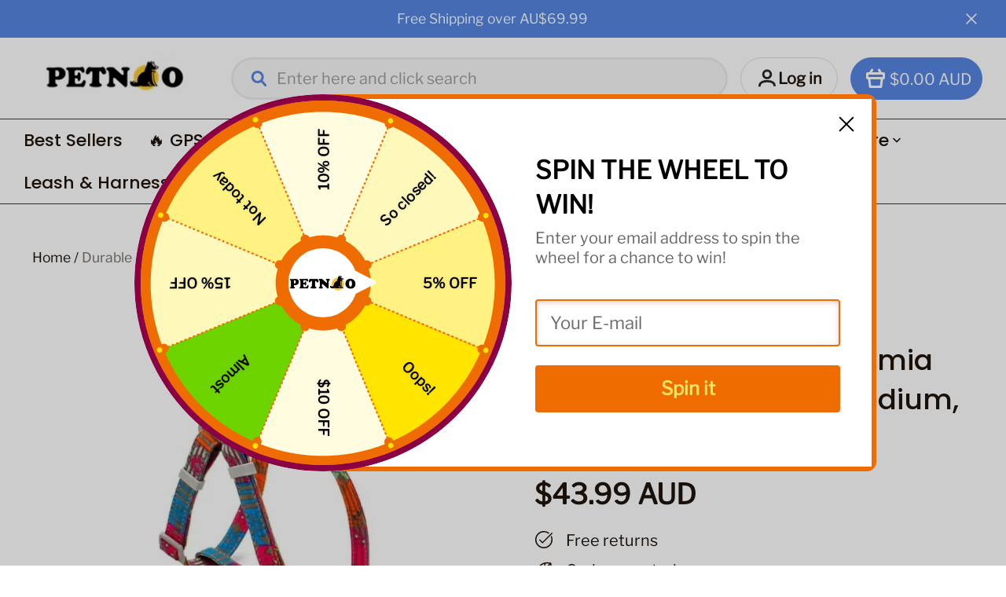

--- FILE ---
content_type: text/css; charset=utf-8
request_url: https://front.myshopline.com/cdn/v1/plugin/app-code-block/sale/sales-popup-plugin/2025122302553939/assets/index.a1ba5812.css
body_size: -104
content:
._small_16hso_1 {
  width: 1px !important;
  height: 1px !important;
}


--- FILE ---
content_type: text/css; charset=utf-8
request_url: https://front.myshopline.com/cdn/v1/plugin/app-code-block/sale/sales-popup-plugin/2025122302553939/assets/getData.38ef29a3.css
body_size: 745
content:
._inputWrapper_x04ir_1 {
  display: flex;
  box-sizing: border-box;
  width: 100%;
  min-height: 40px;
  padding: 4px;
  overflow: hidden;
  border: 1px solid #b7b7b7;
  border-radius: 1px;
  background-color: #fff;
}
._inputWrapper_x04ir_1._focus_x04ir_12 {
  border-color: --color, #000 !important;
  border-color: var(--border-color, --color, #000) !important;
}
._inputWrapper_x04ir_1._disabled_x04ir_15 {
  cursor: not-allowed;
}
._inputWrapper_x04ir_1._disabled_x04ir_15 ._input_x04ir_1 {
  cursor: not-allowed;
}
._inputWrapper_x04ir_1 ._input_x04ir_1 {
  background-color: transparent !important;
}
._inputWrapper_x04ir_1 ._input_x04ir_1 {
  box-sizing: border-box;
  flex: 1 0 0;
  align-self: stretch;
  width: 100%;
  height: 100%;
  padding: 0 13px;
  transition: transform 0.3s linear;
  border: none;
  outline: none;
  color: #000;
  color: var(--color, #000);
  -webkit-appearance: none;
}
._inputWrapper_x04ir_1 ._input_x04ir_1._inputIng_x04ir_35 {
  transform: translateY(8px);
}
._inputWrapper_x04ir_1 ._input_x04ir_1::-moz-placeholder {
  opacity: 0.7;
  color: #000;
  color: var(--color, #000);
}
._inputWrapper_x04ir_1 ._input_x04ir_1::placeholder {
  opacity: 0.7;
  color: #000;
  color: var(--color, #000);
}
._inputWrapper_x04ir_1 ._input_x04ir_1:-ms-input-placeholder {
  opacity: 0.7;
  color: #000;
  color: var(--color, #000);
}
._inputWrapper_x04ir_1 ._input_x04ir_1::-ms-input-placeholder {
  opacity: 0.7;
  color: #000;
  color: var(--color, #000);
}
._inputContainer_x04ir_50 {
  position: relative;
  width: 100%;
}
._inputContainer_x04ir_50 ._labelInputPlaceholder_x04ir_54 {
  position: absolute;
  z-index: 1;
  top: 50%;
  left: 3px;
  width: 90%;
  margin-top: -8px;
  padding: 0 10px;
  overflow: hidden;
  transform-origin: left;
  transition: transform 0.3s linear;
  opacity: 0.6;
  color: rgba(44, 44, 44, 0.6);
  font-size: 14px;
  line-height: 16px;
  text-align: left;
  text-overflow: ellipsis;
  white-space: nowrap;
  pointer-events: none;
}
._inputContainer_x04ir_50 ._labelInputPlaceholder_x04ir_54._topPlaceholder_x04ir_74 {
  transform: translate(0, -10px) scale(0.75);
}
._errorTips_1obf7_1 {
  display: flex;
  width: 100%;
  margin-top: 8px;
  color: #f86140;
  font-size: 14px;
}
._selectWrapper_zsoj2_1 {
  display: flex;
  position: relative;
  flex-direction: row;
  align-items: center;
  padding: 0 9px 0 12px;
}
._selectWrapper_zsoj2_1::before {
  content: '';
  position: absolute;
  top: 50%;
  right: 0;
  height: 20px;
  margin-top: -10px;
  border-right: 1px solid '#ddddd8';
  border-right: 1px solid var(--color, '#ddddd8');
}
._selectWrapper_zsoj2_1 ._title_zsoj2_17 {
  display: flex;
  align-items: center;
  justify-content: center;
  height: 100%;
  color: #242833;
}
._selectWrapper_zsoj2_1 ._name_zsoj2_24 {
  color: '#242833';
  color: var(--color, '#242833');
  font-size: 14px;
}
._selectWrapper_zsoj2_1 ._icon_zsoj2_28 {
  display: flex;
  align-items: center;
  margin-left: 9px;
}
._selectWrapper_zsoj2_1 ._select_zsoj2_1 {
  display: flex;
  position: absolute;
  z-index: 10;
  top: 0;
  left: 0;
  width: 100%;
  height: 100%;
  border-radius: 6px;
  opacity: 0;
  background-color: #fff;
  cursor: pointer;
}
._errorTips_1obf7_1 {
  display: flex;
  width: 100%;
  margin-top: 8px;
  color: #f86140;
  font-size: 14px;
}


--- FILE ---
content_type: application/javascript; charset=utf-8
request_url: https://layout-assets-combo-virginia.myshopline.com/combo?md5=7bd8904040e4c32cce9ee7b4e1d8df81
body_size: 9526
content:
window.SLM = window.SLM || {};

window.SLM['stage/header/scripts/header-search.js'] = window.SLM['stage/header/scripts/header-search.js'] || function () {
  const _exports = {};
  const request = window['SLM']['theme-shared/utils/request.js'].default;
  const { debounce, escape } = window['lodash'];
  const Base = window['SLM']['commons/base/BaseClass.js'].default;
  const virtualReport = window['SLM']['commons/report/virtualReport.js'].default;
  const HEADER_SEARCH_EVENT = 'stage-header-search';
  const SEARCH_API = '/product/list/query/suggest';
  const SEARCH_TYPE = {
    0: 'suggest_search',
    1: 'suggest_ai',
    2: 'user_search'
  };

  const getSearchResultUrl = (key, type) => {
    return window.Shopline.redirectTo(`/search?keyword=${encodeURIComponent(key.trim())}&type=${SEARCH_TYPE[type]}`);
  };

  const renderSearchResultItem = (item, searchKey) => {
    const {
      title,
      src
    } = item;
    const url = getSearchResultUrl(title, src);

    if (title.toLocaleLowerCase() === searchKey.toLocaleLowerCase().trim()) {
      return '';
    }

    if (title.toLocaleLowerCase().startsWith(searchKey.toLocaleLowerCase())) {
      return `<li>
		<a class="body3" href="${url}" data-type="${src}" data-match=true >
			<span>${escape(title.substring(0, searchKey.length)).replaceAll(' ', '&nbsp;')}</span>${escape(title.substring(searchKey.length, title.length)).replaceAll(' ', '&nbsp;')}
		</a>
	</li>`;
    }

    return `<li>
		<a class="body3" href="${url}" data-type="${src}" data-match="true" >
${escape(title)}
		</a>
	</li>`;
  };

  const renderFirstKey = key => {
    const url = getSearchResultUrl(key, 2);
    return `<li>
	<a class="body3" href="${url}" data-type="2" data-match="true" >
<span>${escape(key)}</span>
			</a>
	</li>`;
  };

  const renderDynamicItem = (data, searchKey) => {
    virtualReport.reportSearchSuggestItem(true);
    return data.map(item => {
      return renderSearchResultItem(item, searchKey);
    }).join('');
  };

  const renderSearchResult = (data, searchKey) => {
    return renderFirstKey(searchKey) + renderDynamicItem(data, searchKey);
  };

  class HeaderSearch extends Base {
    constructor() {
      super();
      this.config = {
        namespace: 'stage:headerSearch'
      };
      this.cacheResult = {};
      this.classes = {
        activeClass: 'is-active',
        drawerOpenRoot: 'stage-drawer-root-open',
        drawerClosingRoot: 'stage-drawer-root-closing',
        drawerOpenRootSearch: 'stage-drawer-root-open-search'
      };
      this.selectors = {
        searchModalContainer: '.header__search--container.search-modal',
        searchBtn: '.header__search-m-btn',
        searchCloseBtn: '.j-stage-search-close',
        suggestList: '.header__suggest--list',
        suggestLink: '.header__search--predicate li a',
        predicateContainer: '.header__search--predicate',
        input: '.header__search--input',
        forceSearchBtn: '.j-stage-force-search',
        searchBarInput: '.searchbar--input'
      };
      this.counter = 0;
      this.tempSearchKey = '';
      this.jq = {
        root: $('body')
      };
      this.$setNamespace(this.config.namespace);
      this.init();
      this.tempEventType = `click.tempWrapperClick-${this.namespace}-mask`;
    }

    bindClickEvent() {
      this.$on('click', this.selectors.searchBtn, () => {
        window.SL_EventBus.emit(HEADER_SEARCH_EVENT, 'open', 'btn');
      });
      this.$on('click', this.selectors.searchCloseBtn, () => {
        window.SL_EventBus.emit(HEADER_SEARCH_EVENT, 'close');
      });
      this.$on('click', this.selectors.suggestLink, e => {
        this.doSearchReport(e.target.innerText);
      });
    }

    init() {
      this.bindClickEvent();
      this.bindInput(this.selectors.searchBarInput);
      this.bindSearchBarFocustAndBlur();
      this.bindForceSearchEvent();
      window.SL_EventBus.on(HEADER_SEARCH_EVENT, (status, caller) => {
        if (status === undefined) {
          return;
        }

        if (status === 'open') {
          window.SL_EventBus.emit('force-header-intoView');
          this.openSearch(caller);
        } else {
          this.closeSearch();
        }
      });
    }

    openSearch() {
      const $container = $(this.selectors.searchModalContainer);

      if ($container.hasClass(this.classes.activeClass)) {
        return;
      }

      this.prepareTransition($container, () => {
        this.jq.root.addClass([this.classes.drawerOpenRoot, this.classes.drawerOpenRootSearch]);
        $container.addClass(this.classes.activeClass);
      }, () => {});
      const $input = $(this.selectors.input);
      $input.trigger('focus');
      this.bindInput(this.selectors.input);
      this.bindMaskClick();
    }

    closeSearch() {
      const $container = $(this.selectors.searchModalContainer);

      if (!$container.hasClass(this.classes.activeClass)) {
        return;
      }

      $(this.selectors.input).trigger('blur').val('');
      $(this.selectors.suggestList).html('');
      this.prepareTransition($container, () => {
        this.jq.root.removeClass([this.classes.drawerOpenRoot, this.classes.drawerOpenRootSearch]);
        this.jq.root.addClass(this.classes.drawerClosingRoot);
        $container.removeClass(this.classes.activeClass);
      }, () => {
        this.jq.root.removeClass(this.classes.drawerClosingRoot);
        this.counter = 0;
        this.tempSearchKey = '';
        this.$off(this.tempEventType);
      });
      this.$off('input', this.selectors.input);
      this.modalHeight();
    }

    bindMaskClick() {
      this.$on(this.tempEventType, ({
        target
      }) => {
        const container = $(this.selectors.searchModalContainer)[0];

        if (!container) {
          return;
        }

        if (!container.contains(target)) {
          window.SL_EventBus.emit(HEADER_SEARCH_EVENT, 'close');
        }
      });
    }

    doSearchReport(value) {
      virtualReport.reportSearch(value);
      window.SL_EventBus.emit('global:thirdPartReport', {
        GA: [['event', 'search', {
          search_term: value || ''
        }]],
        GA4: [['event', 'search', {
          search_term: value || ''
        }]]
      });
    }

    doSearch(e) {
      const id = $(e.currentTarget).data('id');
      const value = $(`#${id}__input`).val();

      if (!value) {
        return;
      }

      this.doSearchReport(value);
      window.location.href = getSearchResultUrl(value, 2);
    }

    bindForceSearchEvent() {
      this.$on('keydown', this.selectors.input, e => {
        if (e.keyCode === 13) {
          this.doSearch(e);
        }
      });
      this.$on('focus', this.selectors.input, () => {
        const $target = $('#suggest-menu-list');
        $(this.selectors.suggestList).html($target.html());
      });
      this.$on('blur', this.selectors.input, () => {
        setTimeout(() => {
          $(this.selectors.suggestList).html('');
        }, 500);
      });
      this.$on('click', this.selectors.forceSearchBtn, this.doSearch.bind(this));
    }

    offForceSearchEvent() {
      this.$off('keydown', this.selectors.searchBarInput);
      this.$off('click', this.selectors.forceSearchBtn);
    }

    updateDom(data, counter, resultList) {
      if (counter !== this.counter) {
        return;
      }

      const html = renderDynamicItem(data, this.tempSearchKey);
      const list = $(resultList)[0];
      const children = list && list.children || [];
      const firstItem = children[0] && children[0].outerHTML;

      if (firstItem) {
        $(resultList).html(firstItem + html);
      }
    }

    bindInput(selector) {
      this.$on('input', selector, debounce(async e => {
        const resultList = `#${$(e.target).data('id')}__suggest-list`;
        const $list = $(resultList);
        const {
          value: searchValue
        } = e.target;
        this.modalHeight(searchValue);

        if (!searchValue) {
          $list.html('');
          virtualReport.reportSearchSuggestItem(false);
          return;
        }

        if (this.cacheResult[searchValue]) {
          const html = renderSearchResult(this.cacheResult[searchValue], searchValue);
          $list.html(html);
          return;
        }

        if ($list[0].children.length > 0) {
          $list[0].children[0].outerHTML = renderFirstKey(searchValue);
        } else {
          $list.html(renderFirstKey(searchValue));
        }

        this.counter += 1;
        this.tempSearchKey = searchValue;
        const ret = await request.get(SEARCH_API, {
          params: {
            word: searchValue,
            num: 10
          }
        });

        if (ret.code === 'SUCCESS') {
          this.cacheResult[searchValue] = ret.data;
          this.updateDom(ret.data, this.counter, resultList);
        }
      }, 100));
    }

    modalHeight(searchValue) {
      const $container = $(this.selectors.searchModalContainer);
      const $predicateContainer = $(this.selectors.predicateContainer);

      if (!searchValue) {
        $predicateContainer.removeClass('header__search--has_value');
      }

      if (!$container.hasClass(this.classes.activeClass)) {
        return;
      }

      if (searchValue) {
        $predicateContainer.addClass('header__search--has_value');
      }
    }

    bindSearchBarFocustAndBlur() {
      this.$on('keypress', this.selectors.searchBarInput, e => {
        if (e.keyCode === 13) {
          this.doSearch(e);
          return false;
        }
      });
      this.$on('focus', this.selectors.searchBarInput, e => {
        const resultList = `#${$(e.target).data('id')}__suggest-list`;
        const $target = $('#suggest-menu-list');
        $(resultList).html($target.html());
      });
      this.$on('blur', this.selectors.searchBarInput, e => {
        const resultList = `#${$(e.target).data('id')}__suggest-list`;
        setTimeout(() => {
          $(resultList).html('');
        }, 500);
      });
    }

    off() {
      this.$offAll();
    }

  }

  let instance = new HeaderSearch();
  $(document).on('shopline:section:load', () => {
    instance.off();
    instance = new HeaderSearch();
  });
  return _exports;
}();
window.SLM = window.SLM || {};

window.SLM['stage/header/scripts/drawer-menu.js'] = window.SLM['stage/header/scripts/drawer-menu.js'] || function () {
  const _exports = {};
  const { DRAWER_EVENT_NAME } = window['SLM']['theme-shared/components/hbs/shared/components/drawer/const.js'];
  const Base = window['SLM']['commons/base/BaseClass.js'].default;

  class DrawerMenu extends Base {
    constructor() {
      super();
      this.config = {
        namespace: 'stage:drawerMenu'
      };
      this.classes = {
        openClass: 'is-open'
      };
      this.selector = {
        trigger: '.nav-collapsible-trigger ',
        inner: '.collapsible-content__inner',
        sublist: '.mobile-nav__sublist',
        drawer: '.stage-drawer-nested.stage-drawer--is-open',
        localeCurrency: '.locale-currency.mobile-nav__link',
        localeCurrencyContainer: '.drawer-menu-locale-currency',
        navScrollContainer: '.drawer-scroll-container',
        childMenuContainer: '.child-menu-drawer-container'
      };
      this.$setNamespace(this.config.namespace);
      this.bindEvent();
      this.bindDrawer();
      this.bindLocaleCurrencyChange();
      this.bindDrawerCategoryNav();
      this.bindWhenDrawerOpenEvent();
    }

    modifyParent($button, addHeight, isOpen) {
      const parent = $button.parents(`div${this.selector.sublist}`);

      if (!parent.length) {
        return;
      }

      parent.height(parent.height());

      if (isOpen) {
        parent.height(parent.height() + addHeight);
      } else {
        parent.height(parent.height() - addHeight);
      }
    }

    bindEvent() {
      this.$on('click', this.selector.trigger, e => {
        const $button = $(e.currentTarget);
        const controlsId = $button.attr('aria-controls');
        const $controls = $(`#${controlsId}`);
        const $inner = $controls.find(this.selector.inner);
        const height = $inner.height();

        if ($button.hasClass(this.classes.openClass)) {
          $controls.height(height);
          $button.removeClass(this.classes.openClass);
          this.modifyParent($button, height, false);
          this.prepareTransition($controls, () => {
            $controls.height(0);
            $controls.removeClass(this.classes.openClass);
          });
        } else {
          this.modifyParent($button, height, true);
          this.prepareTransition($controls, () => {
            $controls.height(height);
            $controls.addClass(this.classes.openClass);
          });
          $button.addClass(this.classes.openClass);
        }
      });
    }

    bindDrawer() {
      this.$on('click', this.selector.localeCurrency, e => {
        const $target = $(e.currentTarget);
        const drawerId = $target.data('drawer');
        window.SL_EventBus.emit('stage:drawer', {
          id: drawerId,
          status: 'open'
        });
      });
    }

    bindLocaleCurrencyChange() {
      this.$on('click', `${this.selector.localeCurrencyContainer} li`, e => {
        const $target = $(e.currentTarget);
        const drawerId = $target.parents(this.selector.drawer).eq(0).attr('id');
        window.SL_EventBus.emit('stage:drawer', {
          id: drawerId,
          status: 'close_self'
        });
      });
    }

    bindDrawerCategoryNav() {
      this.$on('click', `.category-main-link-drawer`, e => {
        const $target = $(e.currentTarget);
        const drawerId = $target.data('drawer');
        window.SL_EventBus.emit('stage:drawer', {
          id: drawerId,
          status: 'open'
        });
      });
    }

    bindWhenDrawerOpenEvent() {
      const that = this;

      const calculateScrollPadding = ({
        id,
        status
      }) => {
        if (id === 'menu-drawer' && status === 'open') {
          setTimeout(() => {
            const childMenuHeight = $(that.selector.childMenuContainer).outerHeight(false);
            $(that.selector.navScrollContainer).css('paddingBottom', `${childMenuHeight}px`);
          }, 0);
        }
      };

      this.calculateScrollPadding = calculateScrollPadding;
      window.SL_EventBus.on(DRAWER_EVENT_NAME, calculateScrollPadding);
    }

    off() {
      window.SL_EventBus.removeListener(DRAWER_EVENT_NAME, this.calculateScrollPadding);
      this.$offAll();
    }

  }

  let instance = new DrawerMenu();
  $(document).on('shopline:section:load', () => {
    instance.off();
    instance = new DrawerMenu();
  });
  return _exports;
}();
window.SLM = window.SLM || {};

window.SLM['theme-shared/components/hbs/shared/components/topDrawer/index.js'] = window.SLM['theme-shared/components/hbs/shared/components/topDrawer/index.js'] || function () {
  const _exports = {};
  const Base = window['SLM']['theme-shared/components/hbs/shared/base/BaseClass.js'].default;
  const { DRAWER_EVENT_NAME, DRAWER_CALLBACK_EVENT_NAME, DRAWER_OPERATORS } = window['SLM']['theme-shared/components/hbs/shared/components/topDrawer/const.js'];
  const animationTime = 300;

  class TopDrawer extends Base {
    constructor(id, options = {}) {
      super();
      const {
        closeBtnSelector = '.j-top-drawer-close'
      } = options;
      this.config = {
        namespace: `stage:global-top-drawer_id:${id}`
      };
      this.classes = {
        active: 'top-drawer--open',
        fullscreen: 'top-drawer--full'
      };
      this.selector = {
        drawerContainer: '.stage-top-drawer',
        drawerContent: '.top-drawer__container',
        closeButton: closeBtnSelector
      };
      this.attr = {
        openDrawer: 'data-open_topDrawer'
      };
      this.id = id;
      this.options = options;
      this.closeFlag = true;
      this.$setNamespace(this.config.namespace);
      this.init();
    }

    init() {
      this.openTimer = null;
      this.closeTimer = null;
      this.bindClickMask();
      this.listenEvent();
      this.bindClickClose();
      this.bindClickOutside();
      this.setupFullScreen();
      this.stopPropagation();
    }

    get isOpen() {
      return this.$root.hasClass(this.classes.active);
    }

    get $body() {
      return $('body');
    }

    get $root() {
      return $(`#${this.id}`);
    }

    setupFullScreen() {
      if (this.options.fullScreen) {
        this.$root.addClass(this.classes.fullscreen);
      }
    }

    open({
      disablePageScroll = false
    } = {}) {
      if (this.isOpen) {
        return;
      }

      this.ignoreClickOutside();
      clearTimeout(this.closeTimer);
      this.$root.css('display', 'block');
      this.openTimer = setTimeout(() => {
        if (!this.options.fullScreen) {
          this.$root.find('.top-drawer__mask').hide();
        }

        this.$root.addClass(this.classes.active);

        if (this.options.fullScreen || disablePageScroll) {
          this.disablePageScroll();
        }
      }, 0);
    }

    close() {
      this.$root.removeClass(this.classes.active);
      this.enablePageScroll();
      this.closeTimer = setTimeout(() => {
        this.$root.css('display', 'none');
      }, animationTime);
    }

    ignoreClickOutside() {
      this.closeFlag = false;
      setTimeout(() => {
        this.closeFlag = true;
      }, 0);
    }

    bindClickOutside() {
      this.$on('click', e => {
        if (!this.closeFlag) {
          return;
        }

        const $container = $(e.target).closest(`#${this.id}`);
        const isOutside = $container.length === 0;

        if (this.isOpen && isOutside) {
          window.SL_EventBus.emit(DRAWER_EVENT_NAME, {
            operator: DRAWER_OPERATORS.CLOSE,
            id: this.id
          });
        }
      });
    }

    stopPropagation() {
      this.$on('click', `#${this.id}`, e => {
        e.stopPropagation();
      });
    }

    bindClickClose() {
      this.$on('click', `#${this.id} ${this.selector.closeButton}`, () => {
        this.close();
      });
    }

    bindClickMask() {
      this.$on('click', `#${this.id} .top-drawer__mask`, () => {
        this.close();
      });
    }

    listenEvent() {
      window.SL_EventBus.on(DRAWER_EVENT_NAME, res => {
        const {
          id,
          operator,
          option = {}
        } = res;

        if (id !== this.id) {
          return;
        }

        if (operator === DRAWER_OPERATORS.OPEN) {
          this.open(option);
        }

        if (operator === DRAWER_OPERATORS.CLOSE) {
          this.close();
        }

        window.SL_EventBus.emit(DRAWER_CALLBACK_EVENT_NAME, {
          status: operator,
          id
        });
      });
    }

    disablePageScroll() {
      const openDrawers = this.$body.attr(this.attr.openDrawer);
      const list = openDrawers ? openDrawers.split(' ') : [];

      if (!list.includes(this.id)) {
        list.push(this.id);
      }

      this.$body.attr(this.attr.openDrawer, list.join(' '));
    }

    enablePageScroll() {
      const openDrawers = this.$body.attr(this.attr.openDrawer);
      const list = openDrawers ? openDrawers.split(' ') : [];
      const index = list.indexOf(this.id);

      if (index >= 0) {
        list.splice(index, 1);
      }

      if (list.length) {
        this.$body.attr(this.attr.openDrawer, list.join(' '));
      } else {
        this.$body.removeAttr(this.attr.openDrawer);
      }
    }

    setMaxHeight(height) {
      this.$root.find(this.selector.drawerContent).css('max-height', height);
    }

    setWidth(width) {
      this.$root.find(this.selector.drawerContent).css('width', width);
    }

  }

  _exports.default = TopDrawer;
  return _exports;
}();
window.SLM = window.SLM || {};

window.SLM['commons/components/topDrawer/index.js'] = window.SLM['commons/components/topDrawer/index.js'] || function () {
  const _exports = {};
  const TopDrawer = window['SLM']['theme-shared/components/hbs/shared/components/topDrawer/index.js'].default;
  const { DRAWER_EVENT_NAME, DRAWER_CALLBACK_EVENT_NAME, DRAWER_OPERATORS } = window['SLM']['theme-shared/components/hbs/shared/components/topDrawer/const.js'];
  _exports.DRAWER_EVENT_NAME = DRAWER_EVENT_NAME;
  _exports.DRAWER_CALLBACK_EVENT_NAME = DRAWER_CALLBACK_EVENT_NAME;
  _exports.DRAWER_OPERATORS = DRAWER_OPERATORS;
  _exports.default = TopDrawer;
  return _exports;
}();
window.SLM = window.SLM || {};

window.SLM['stage/header/scripts/mobile-locale-currency-drawer.js'] = window.SLM['stage/header/scripts/mobile-locale-currency-drawer.js'] || function () {
  const _exports = {};
  const Base = window['SLM']['commons/base/BaseClass.js'].default;
  const TopDrawer = window['SLM']['commons/components/topDrawer/index.js'].default;

  class DrawerMenu extends Base {
    constructor() {
      super();
      this.config = {
        namespace: 'stage:mobileLocaleCurrencyDrawer'
      };
      this.classes = {};
      this.selector = {
        drawer: '.stage-top-drawer.top-drawer--open',
        localeCurrencyContainer: '.drawer-menu-locale-currency',
        localeBtn: '.j-locale-drawer-btn',
        countryBtn: '.j-country-drawer-btn'
      };
      this.drawers = {
        localeDrawer: null,
        countryDrawer: null
      };
      this.$setNamespace(this.config.namespace);
      this.init();
      this.bindEvent();
      this.bindLocaleCurrencyChange();
    }

    init() {
      this.drawers.localeDrawer = new TopDrawer('global-locale-drawer', {
        fullScreen: true
      });
      this.drawers.countryDrawer = new TopDrawer('global-country-drawer', {
        fullScreen: true
      });
    }

    bindEvent() {
      this.$on('click', this.selector.localeBtn, () => {
        this.drawers.localeDrawer.open();
      });
      this.$on('click', this.selector.countryBtn, () => {
        this.drawers.countryDrawer.open();
      });
    }

    bindLocaleCurrencyChange() {
      this.$on('click', `${this.selector.localeCurrencyContainer} li`, e => {
        const $target = $(e.currentTarget);
        const drawerId = $target.parents(this.selector.drawer).eq(0).attr('id');
        Object.keys(this.drawers).forEach(key => {
          const drawer = this.drawers[key];

          if (drawer.id === drawerId) {
            drawer.close();
          }
        });
      });
    }

    off() {
      this.drawers.localeDrawer.$offAll();
      this.drawers.countryDrawer.$offAll();
      this.$offAll();
    }

  }

  let instance = new DrawerMenu();
  $(document).on('shopline:section:load', () => {
    instance.off();
    instance = new DrawerMenu();
  });
  return _exports;
}();
window.SLM = window.SLM || {};

window.SLM['theme-shared/utils/stickyElementManager.js'] = window.SLM['theme-shared/utils/stickyElementManager.js'] || function () {
  const _exports = {};
  const { debounce } = window['lodash'];
  const EVENT_STICKY_ELEMENT_HEIGHT = 'stage:header:stickyElementHeight';

  function getStickyElementHeight(headerSectionSelector = '#shopline-section-header') {
    let top = 0;
    $(headerSectionSelector).prevAll().each((_, el) => {
      const $el = $(el);

      if ($el.css('position') === 'sticky') {
        top += $el.height();
      }
    });
    return top;
  }

  function emitStickyElementHeight() {
    const stickyElementHeight = getStickyElementHeight();
    requestAnimationFrame(() => {
      window.SL_EventBus.emit(EVENT_STICKY_ELEMENT_HEIGHT, {
        stickyElementHeight
      });
    });
  }

  class StickyElementManager {
    constructor() {
      this.namespace = 'stage:stickyElementManager';
      this.bindLoaded();
    }

    bindLoaded() {
      if (document.readyState !== 'loading') {
        this.initAfterLoaded();
      } else {
        document.addEventListener('DOMContentLoaded', () => {
          this.initAfterLoaded();
        });
      }
    }

    initAfterLoaded() {
      this.initStickyJob();
    }

    initStickyJob() {
      emitStickyElementHeight();
      setTimeout(() => {
        requestAnimationFrame(emitStickyElementHeight);
      }, 2500);
      this.onEvent();
    }

    onEvent() {
      $(window).on(`scroll.${this.namespace}`, debounce(emitStickyElementHeight, 30, {
        leading: true
      }));
    }

    offEvent() {
      $(window).off(`scroll.${this.namespace}`);
    }

  }

  _exports.EVENT_STICKY_ELEMENT_HEIGHT = EVENT_STICKY_ELEMENT_HEIGHT;
  _exports.StickyElementManager = StickyElementManager;
  _exports.getStickyElementHeight = getStickyElementHeight;
  return _exports;
}();
window.SLM = window.SLM || {};

window.SLM['theme-shared/events/stage/enum/index.js'] = window.SLM['theme-shared/events/stage/enum/index.js'] || function () {
  const _exports = {};
  const HEADER_STICKY = 'Stage::HeaderSticky';
  _exports.HEADER_STICKY = HEADER_STICKY;
  return _exports;
}();
window.SLM = window.SLM || {};

window.SLM['theme-shared/events/stage/developer-api/header-sticky/index.js'] = window.SLM['theme-shared/events/stage/developer-api/header-sticky/index.js'] || function () {
  const _exports = {};
  const apiLogger = window['SLM']['theme-shared/events/utils/api-logger.js'].default;
  const externalEvent = window['SLM']['theme-shared/events/stage/enum/index.js'];
  const EVENT_NAME = externalEvent.HEADER_STICKY;
  const logger = apiLogger(EVENT_NAME);
  const external = window.Shopline.event;

  const headerSticky = data => {
    logger.info(`[emit]`, {
      data
    });
    return external.emit(EVENT_NAME, {
      data,
      onSuccess: result => {
        logger.info('success', {
          data: {
            result
          }
        });
      },
      onError: error => {
        logger.error('error', {
          error
        });
      }
    });
  };

  headerSticky.apiName = EVENT_NAME;
  _exports.default = headerSticky;
  return _exports;
}();
window.SLM = window.SLM || {};

window.SLM['theme-shared/utils/headerStickyEvent.js'] = window.SLM['theme-shared/utils/headerStickyEvent.js'] || function () {
  const _exports = {};
  const qs = window['query-string']['default'];
  const headerSticky = window['SLM']['theme-shared/events/stage/developer-api/header-sticky/index.js'].default;

  class HeaderStickyEvent {
    constructor() {
      this.headerSectionId = 'shopline-section-header';
      this.headerWrapperSelector = '#stage-header';
      this.aboveElementHeight = 0;
      this.isSticky = false;
      this.namespace = 'stage:stickyElementManager';
      this.isDebug = false;
      this.mutationTimer = null;
      this.originalThreshold = 250;
      this.bindLoaded();
    }

    bindLoaded() {
      if (document.readyState !== 'loading') {
        this.initAfterLoaded();
      } else {
        document.addEventListener('DOMContentLoaded', () => {
          this.initAfterLoaded();
        });
      }
    }

    initAfterLoaded() {
      this.initDebugMode();
      this.initMutationObserver();
    }

    initDebugMode() {
      const params = qs.parse(window.location.search);
      this.isDebug = params.ssr_debug === '1';
    }

    emitSticky(stickyActive) {
      if (stickyActive) {
        this.sticky();
      } else {
        this.unSticky();
      }
    }

    sticky() {
      if (this.isSticky) {
        return;
      }

      this.isSticky = true;
      this.emitEvent();
    }

    unSticky() {
      if (!this.isSticky) {
        return;
      }

      this.isSticky = false;
      this.emitEvent();
    }

    getAboveElementHeight(headerSectionSelector) {
      const sel = headerSectionSelector || `#${this.headerSectionId}`;
      const that = this;
      let height = 0;
      $(sel).prevAll().each((_, el) => {
        const $el = $(el);

        if ($el.css('position') === 'sticky') {
          const h = $el.height();

          if (that.isDebug) {}

          height = Math.max(height, h);
        }
      });
      return height;
    }

    getThreshold() {
      const total = this.originalThreshold + this.aboveElementHeight;
      return total;
    }

    onMutation(mutationList) {
      const nodesChangedMutation = mutationList.find(mutation => {
        const {
          type,
          addedNodes = [],
          removedNodes = []
        } = mutation;
        const nodesChanged = addedNodes.length || removedNodes.length;
        return type === 'childList' && nodesChanged;
      });

      if (!nodesChangedMutation) {
        return;
      }

      if (this.mutationTimer) {
        clearTimeout(this.mutationTimer);
      }

      this.mutationTimer = setTimeout(() => {
        const height = this.getAboveElementHeight(`#${this.headerSectionId}`);

        if (height !== this.aboveElementHeight) {
          this.aboveElementHeight = height;
          this.emitEvent();
        }
      }, 200);
    }

    initMutationObserver() {
      const targetNode = document.querySelector('body');
      const observerOptions = {
        childList: true
      };
      const observer = new MutationObserver(mutationList => {
        this.onMutation(mutationList);
      });
      observer.observe(targetNode, observerOptions);
    }

    emitEvent() {
      const that = this;
      const headerElement = document.querySelector(that.headerWrapperSelector);
      const headerHeight = headerElement ? headerElement.getBoundingClientRect().height : 0;
      const aboveElementHeight = this.getAboveElementHeight(`#${this.headerSectionId}`);
      that.aboveElementHeight = aboveElementHeight;
      const data = {
        header_sticky: that.isSticky,
        header_height: headerHeight,
        above_element_height: that.aboveElementHeight
      };

      if (that.isDebug) {
        console.groupCollapsed(`[Offical Event]${headerSticky.apiName}`);
        console.table(data);
        console.groupEnd();
      }

      headerSticky(data);
    }

  }

  const headerStickyEvent = new HeaderStickyEvent();
  _exports.headerStickyEvent = headerStickyEvent;
  return _exports;
}();
window.SLM = window.SLM || {};

window.SLM['stage/header/scripts/desktop-site-nav.js'] = window.SLM['stage/header/scripts/desktop-site-nav.js'] || function () {
  const _exports = {};
  let isPad = document.ontouchmove !== undefined;

  if (window.__PRELOAD_STATE__) {
    isPad = window.__PRELOAD_STATE__.request.is_mobile;
  }

  const firstNavItem = '.site-nav--has-dropdown';
  const firstNavItemLink = '.site-nav__link--has-dropdown';

  const registryNavMouseenterHandler = () => {
    document.querySelectorAll(firstNavItem).forEach(element => {
      element.addEventListener('mouseenter', function (e) {
        element.classList.add('actived');
        setSecondMenuMaxHeight(e);
      });
      element.addEventListener('mouseleave', function () {
        element.classList.remove('actived');
      });
    });
  };

  function setSecondMenuMaxHeight(e) {
    const windowHeight = window.innerHeight;
    const {
      target
    } = e;
    const maxHeight = windowHeight - target.getBoundingClientRect().bottom - 50;
    const megamenuList = target.getElementsByClassName('megamenu');
    const unmegamenuList = target.getElementsByClassName('unmegamenu-container');
    [...unmegamenuList, ...megamenuList].forEach(el => {
      el.style.maxHeight = `${maxHeight}px`;
    });
  }

  if (isPad) {
    $(document).on('click', firstNavItemLink, function (e) {
      e.preventDefault();
      e.stopPropagation();
      const $parent = $(this).parent();

      if ($parent.hasClass('actived')) {
        window.location.href = e.target.href;
        $parent.removeClass('actived');
      } else {
        $parent.addClass('actived');
        $(firstNavItem).not($parent).removeClass('actived');
      }
    });
    $(document).on('click', 'body', function (e) {
      const that = $(e.target).parents(firstNavItem);

      if (!that.hasClass('site-nav--has-dropdown')) {
        $(firstNavItem).removeClass('actived');
      }
    });
  } else {
    registryNavMouseenterHandler();
    $(document).on('shopline:section:load', async e => {
      if (e.detail.sectionId === 'header') {
        registryNavMouseenterHandler();
      }
    });
  }

  return _exports;
}();
window.SLM = window.SLM || {};

window.SLM['stage/header/scripts/category-nav.js'] = window.SLM['stage/header/scripts/category-nav.js'] || function () {
  const _exports = {};
  let isPad = document.ontouchmove !== undefined;

  if (window.__PRELOAD_STATE__) {
    isPad = window.__PRELOAD_STATE__.request.is_mobile;
  }

  const registryNavMouseenterHandler = selectors => {
    document.querySelectorAll(selectors).forEach(element => {
      let clearTimer = null;
      element.addEventListener('mouseenter', function () {
        if (clearTimer) clearTimeout(clearTimer);
        element.classList.add('actived');
      });
      element.addEventListener('mouseleave', function () {
        clearTimer = setTimeout(() => {
          element.classList.remove('actived');
        }, 100);
      });
    });
  };

  const registryFirstLevelNav = () => {
    const firstLevelItem = `.first-level-item.nav--has-dropdown`;
    const firstLevelItemLink = `${firstLevelItem} .nav-dropdown__link`;

    if (isPad) {
      $(document).on('click', firstLevelItemLink, function (e) {
        e.preventDefault();
        e.stopPropagation();
        const $parent = $(this).parent();

        if ($parent.hasClass('actived')) {
          window.location.href = e.target.href;
          $parent.removeClass('actived');
        } else {
          $parent.addClass('actived');
          $(firstLevelItem).not($parent).removeClass('actived');
        }
      });
      $(document).on('click', 'body', function (e) {
        const that = $(e.target).parents(firstLevelItem);

        if (!that.hasClass('nav--has-dropdown')) {
          $(firstLevelItem).removeClass('actived');
        }
      });
    } else {
      registryNavMouseenterHandler(firstLevelItem);
    }
  };

  const registryMainNavLink = () => {
    const categoryMenu = `.category-menu`;

    if (isPad) {
      $(document).on('click', categoryMenu, function (e) {
        e.preventDefault();
        e.stopPropagation();
        const current = $(this);

        if (current.hasClass('actived')) {
          current.removeClass('actived');
        } else {
          current.addClass('actived');
        }
      });
      $(document).on('click', 'body', function (e) {
        const that = $(e.target).parents(categoryMenu);

        if (!that.hasClass('actived')) {
          that.removeClass('actived');
        }
      });
    } else {
      registryNavMouseenterHandler(`.category-menu`);
    }
  };

  registryFirstLevelNav();
  registryMainNavLink();
  $(document).on('shopline:section:load', async () => {
    registryNavMouseenterHandler();
    registryMainNavLink();
    registryFirstLevelNav();
  });
  return _exports;
}();
window.SLM = window.SLM || {};

window.SLM['stage/header/index.js'] = window.SLM['stage/header/index.js'] || function () {
  const _exports = {};
  const { throttle, debounce } = window['lodash'];
  const request = window['SLM']['theme-shared/utils/request.js'].default;
  const { StickyElementManager } = window['SLM']['theme-shared/utils/stickyElementManager.js'];
  const { DRAWER_EVENT_NAME } = window['SLM']['theme-shared/components/hbs/shared/components/drawer/const.js'];
  const { headerStickyEvent } = window['SLM']['theme-shared/utils/headerStickyEvent.js'];
  const { convertFormat } = window['SLM']['theme-shared/utils/newCurrency/CurrencyConvert.js'];
  const Swiper = window['swiper']['default'];
  const Base = window['SLM']['commons/base/BaseClass.js'].default;
  const { OPEN_MINI_CART, CLOSE_MINI_CART } = window['SLM']['commons/cart/globalEvent.js'];

  class Header extends Base {
    constructor() {
      super();
      this.jq = {
        header: $(),
        wrapper: $(),
        stickyHeaderWrapper: $()
      };
      this.selectors = {
        wrapper: '#stage-headerWrapper',
        header: '#stage-header',
        drawerBtn: '.j-header-drawer-btn',
        cartBtn: '.header__cart',
        cartPoint: '.header__cart-point',
        logoImage: '.header__logo--link img',
        outerWrapper: '.header-sticky-wrapper',
        logoImag: '.header__logo--link img',
        notOverlayId: '#CollectionHeaderSection',
        navBtn: '.j-header-nav-btn',
        headerBtn: '.header__btn',
        headerBtnWrapper: '.header__item--buttons',
        layoutContainer: '.header__layout-container',
        sectionOuterHeaderWrapper: '#shopline-section-header',
        cartAmount: '.header__cart--total',
        mobileTopNav: '.mobile-site-nav__swiper'
      };
      this.classes = {
        overlayedClass: 'header--is-light',
        stickyClass: 'header__main--sticky',
        openTransitionClass: 'header__main--opening',
        activateSwiperClass: 'swiper-wrapper',
        activateSwiperContainer: 'swiper-container',
        activeCartClass: 'header__cart--active',
        outerWrapperSticky: 'is-sticky',
        wrapperSticky: 'header-wrapper--sticky',
        activeNavClass: 'show-nav',
        headerBtnLink: 'header__btn--link',
        headerBtnActive: 'header__btn--on',
        headerBtnWrapperActive: 'header__btn--active'
      };
      this.config = {
        namespace: 'satge:header',
        wrapperOverlayed: false,
        stickyEnabled: false,
        stickyActive: false,
        stickyHeader: false,
        lastScroll: 0,
        forceStopSticky: false,
        stickyHeaderWrapper: 'StickyHeaderWrap',
        swiperBreakpoint: 750,
        lastStickOffsetTop: 0
      };
      this.menuDrawer = null;
      this.$setNamespace(this.config.namespace);
      this.jq.header = $(this.selectors.header);
      this.jq.wrapper = $(this.selectors.wrapper);
      this.stickyElementManager = new StickyElementManager();
      this.bindCartEvent();
      this.initAfterLoaded();
      this.bindHeaderNav();
      const $img = $(this.selectors.logoImag);
      let waitForImg = null;

      if ($img.length) {
        waitForImg = $img.toArray().find(img => img.offsetParent !== null);
      }

      if (waitForImg) {
        if (waitForImg.complete && waitForImg.naturalHeight !== 0) {
          this.initHeader();
        } else {
          waitForImg.onload = () => {
            this.initHeader();
          };
        }
      } else {
        $(() => {
          this.initHeader();
        });
      }

      this.initMobileTopNav();
    }

    refreshCartInfo() {
      this.fetchCartInfo().then(cartInfo => {
        const data = {
          count: cartInfo.count,
          totalAmount: cartInfo.totalPrice
        };
        this.activeCart(data);
      });
    }

    updateCartInfo() {
      const cartInfo = window.SL_State.get('cartInfo');

      if (!cartInfo) {
        this.refreshCartInfo();
        return;
      }

      this.activeCart({
        count: cartInfo.count,
        totalAmount: cartInfo.realAmount
      });
    }

    initAfterLoaded() {
      if (document.readyState !== 'loading') {
        this.bindCartCount();
      } else {
        document.addEventListener('DOMContentLoaded', () => {
          this.bindCartCount();
        });
      }

      this.refreshCartInfo();
    }

    initHeader() {
      this.config.stickyEnabled = this.jq.header.data('sticky');

      if (this.config.stickyEnabled) {
        const notOverlay = $(this.selectors.notOverlayId);

        if (notOverlay.length) {
          this.config.wrapperOverlayed = false;
          this.jq.wrapper.removeClass(this.classes.overlayedClass);
          this.jq.wrapper.removeClass(this.classes.wrapperSticky);
        } else {
          this.config.wrapperOverlayed = this.jq.wrapper.data('overlay');
        }

        this.stickyHeaderCheck();
      }

      window.SL_EventBus.on('force-header-intoView', () => {
        if (window.scrollY < 250 && window.scrollY >= 0) {
          $(this.selectors.header)[0].scrollIntoView();
        }
      });
      window.SL_EventBus.on('stage:locale:change', () => {
        const domEl = this.jq.stickyHeaderWrapper[0];

        if (domEl && domEl.style.height) {
          domEl.style.height = 'auto';
          this.stickyHeaderHeight();
        }
      });
      this.setTopPosition();
      window.SL_EventBus.on('announcementBar:close', this.setTopPosition.bind(this));
      this.$onWin('scroll', throttle(this.setTopPosition.bind(this), 20));
    }

    stickyHeaderCheck() {
      this.config.stickyHeader = true;

      if (this.config.stickyHeader) {
        this.config.forceStopSticky = false;
        this.stickyHeader();
      } else {
        this.config.forceStopSticky = true;
      }
    }

    stickyHeader() {
      this.config.lastScroll = 0;
      const wrapWith = document.createElement('div');
      wrapWith.id = this.config.stickyHeaderWrapper;
      this.jq.header.wrap(wrapWith);
      this.jq.stickyHeaderWrapper = $(`#${wrapWith.id}`);
      this.stickyHeaderHeight();
      this.stickyHeaderScroll();
      setTimeout(() => {
        requestAnimationFrame(this.scrollWorker.bind(this));
      }, 2500);
      this.$onWin('resize', debounce(this.stickyHeaderHeight.bind(this), 50));
      this.$onWin('scroll', throttle(this.stickyHeaderScroll.bind(this), 20));

      if (window.Shopline.designMode) {
        const $logoImage = $(this.selectors.logoImage);

        const onLoadHandler = () => {
          setTimeout(() => {
            this.stickyHeaderHeight();
          }, 1000);
          $logoImage.off('load');
        };

        $logoImage.on('load', onLoadHandler);
      }
    }

    stickyHeaderScroll() {
      if (!this.config.stickyEnabled) {
        return;
      }

      if (this.config.forceStopSticky) {
        return;
      }

      requestAnimationFrame(this.scrollWorker.bind(this));
      this.config.lastScroll = window.scrollY;
    }

    scrollWorker() {
      if (window.scrollY > 250) {
        this.doSticky();
      } else {
        this.undoSticky();
      }
    }

    emitSticky(stickyActive) {
      headerStickyEvent.emitSticky(stickyActive);
      const headerHeight = $(this.selectors.header).height();
      const stickOffsetTop = this.getStickHeaderOffsetTop();
      this.config.lastStickOffsetTop = stickOffsetTop;
      window.SL_EventBus.emit('stage:header:sticky', {
        stickyActive,
        headerHeight
      });
      window.SL_EventBus.emit('stage:header:stickOffsetTopUpdate', {
        stickOffsetTop,
        stickyActive
      });
    }

    undoSticky() {
      if (this.config.stickyActive === false) {
        return;
      }

      this.config.stickyActive = false;
      this.jq.header.removeClass([this.classes.openTransitionClass, this.classes.stickyClass]);
      $(this.selectors.outerWrapper).removeClass(this.classes.outerWrapperSticky);
      this.jq.header.css({
        top: 0
      });
      this.jq.stickyHeaderWrapper.eq(0).height('auto');

      if (this.config.wrapperOverlayed) {
        this.jq.wrapper.addClass(this.classes.overlayedClass);
      }

      this.emitSticky(false);
    }

    doSticky() {
      const stickOffsetTop = this.getStickHeaderOffsetTop();
      const isNeedRerender = !this.config.stickyActive || this.config.lastStickOffsetTop !== stickOffsetTop;

      if (!isNeedRerender) {
        return;
      }

      this.config.stickyActive = true;
      const height = $(this.selectors.header).innerHeight();
      this.jq.header.addClass(this.classes.stickyClass);
      this.jq.stickyHeaderWrapper.eq(0).height(height);
      this.jq.header.addClass(this.classes.stickyClass);

      if (this.config.wrapperOverlayed) {
        this.jq.wrapper.removeClass(this.classes.overlayedClass);
      }

      setTimeout(() => {
        this.jq.header.addClass(this.classes.openTransitionClass);
        $(this.selectors.outerWrapper).addClass(this.classes.outerWrapperSticky);
        this.emitSticky(true);
        this.jq.header.css({
          top: stickOffsetTop
        });
      }, 100);
    }

    stickyHeaderHeight() {
      if (!this.config.stickyEnabled) {
        return;
      }

      const headerLayoutBackgroundHeight = $('.header__layout-background').css('height') || 0;
      const h = headerLayoutBackgroundHeight;
      this.jq.stickyHeaderWrapper[0].style.height = this.config.wrapperOverlayed ? 'auto' : `${h}px`;
    }

    setTopPosition() {
      const headerContent = $(this.selectors.header)[0];
      document.documentElement.style.setProperty('--header-top-position', `${parseFloat(headerContent.getBoundingClientRect().top, 10)}px`);
      document.documentElement.style.setProperty('--header-bottom-position', `${parseFloat(headerContent.getBoundingClientRect().bottom, 10)}px`);
    }

    getStickHeaderOffsetTop() {
      return headerStickyEvent.getAboveElementHeight();
    }

    bindCartEvent() {
      this.$on('click', this.selectors.cartBtn, e => {
        const $btn = $(e.currentTarget);

        if ($btn.hasClass('header__btn--on')) {
          window.SL_EventBus.emit(CLOSE_MINI_CART);
        } else {
          window.SL_EventBus.emit(OPEN_MINI_CART);
        }
      });
    }

    bindHeaderNav() {
      this.$on('click', this.selectors.navBtn, () => {
        $(this.selectors.layoutContainer).toggleClass(this.classes.activeNavClass);
      });
      this.$on('click', this.selectors.drawerBtn, () => {
        window.SL_EventBus.emit(DRAWER_EVENT_NAME, {
          id: 'menu-drawer',
          status: 'open'
        });
      });
    }

    swiperResizeHandler() {
      this.disableSwiper();
      this.activateSwiper();
    }

    fetchCartInfo() {
      return request({
        url: 'carts/cart/simpleDetail',
        method: 'POST'
      }).then(res => {
        if (res.success) {
          return Promise.resolve(res.data);
        }
      });
    }

    bindCartCount() {
      window.SL_State.on('cartInfo', () => {
        this.updateCartInfo();
      });
      this.refreshCartInfo();
    }

    activeCart(cartInfo) {
      const cartBtn = $(this.selectors.cartBtn);

      if (!cartBtn.length) {
        return;
      }

      const cartTotal = cartInfo ? cartInfo.totalAmount : 0;
      const cartNum = cartInfo ? cartInfo.count : 0;

      if (cartNum) {
        cartBtn.removeClass(this.classes.activeCartClass).addClass(this.classes.activeCartClass);
        $(this.selectors.cartPoint).html(cartNum);
      } else {
        cartBtn.removeClass(this.classes.activeCartClass);
      }

      const showAmount = $(`${this.selectors.cartBtn} [data-show-amount=true]`);

      if (showAmount) {
        $(this.selectors.cartAmount).html(convertFormat(cartTotal));
      }
    }

    offEventBus() {
      window.SL_EventBus.off('force-header-intoView');
    }

    initMobileTopNav() {
      const $wrapper = $(this.selectors.mobileTopNav);
      if ($wrapper.length === 0) return;
      this.swiperInstance = new Swiper(this.selectors.mobileTopNav, {
        slideClass: 'mobile-site-nav__item-slide',
        slidesPerView: 'auto'
      });
    }

    off() {
      this.$offAll();
      this.stickyElementManager.offEvent();
      this.offEventBus();
      this.swiperInstance && this.swiperInstance.destroy();
    }

  }

  let instance = new Header();

  const getHeaderSectionId = () => {
    return $(instance.selectors.wrapper).data('section=id');
  };

  _exports.getHeaderSectionId = getHeaderSectionId;
  $(document).on('shopline:section:load', () => {
    instance.off();
    instance = null;
    instance = new Header();
  });
  return _exports;
}();

--- FILE ---
content_type: application/javascript; charset=UTF-8
request_url: https://cdn-theme.myshopline.com/cdn/shop/prev/c18ebf437835d7477c14744e56a9d6a1/1741766999244/assets/stage/faqs/index.js
body_size: 307
content:
window.SLM = window.SLM || {};

window.SLM['stage/faqs/index.js'] = window.SLM['stage/faqs/index.js'] || function () {
  const _exports = {};
  const { registrySectionConstructor } = window['SLM']['theme-shared/utils/sectionsLoad/index.js'];

  class Faq {
    constructor(container) {
      this.bindBlockCollapse(container);
    }

    bindBlockCollapse(container) {
      container.on('click', '.faq__collapse-title', e => {
        let $target = $(e.target);

        if (e.target.classList.value.indexOf('faq__collapse-icon') > -1) {
          $target = $target.parent();
        }

        const $wrapper = $target.next();
        const $content = $wrapper.find('.faq__collapse-content');

        if ($wrapper.hasClass('active')) {
          $target.removeClass('active');
          $wrapper.removeClass('active');
          $wrapper.height(0);
        } else {
          $wrapper.addClass('active');
          $target.addClass('active');
          $wrapper.height($content.outerHeight(true));
        }
      });
    }

  }

  Faq.type = 'faqs';
  registrySectionConstructor(Faq.type, Faq);
  return _exports;
}();

--- FILE ---
content_type: application/javascript
request_url: https://cdn.myshopline.com/t/layout/plugin/2025121707372424/plugin-pod-chunk-index-ChcLqLij.js
body_size: 3136
content:
const __vite__fileDeps=["plugin-pod-chunk-index-B6_sl6rU.js","plugin-pod-chunk-initBeforeRender-Fc_H7ZfK.js","plugin-pod-chunk-entry-CT4sYudx.js","plugin-pod-index.js","assets/entry-brV4FaVc" + (document.dir === 'rtl' ?'-rtl':'') +".css","plugin-pod-chunk-index-Qs2jRVDM.js","plugin-pod-chunk-useQuickPay-BeEFvd3N.js","plugin-pod-chunk-form-CXvhnVZS.js","assets/form-B42qYDJN" + (document.dir === 'rtl' ?'-rtl':'') +".css","plugin-pod-chunk-useHeaderSticky-C0GgdBG1.js","assets/useHeaderSticky-D_WOkxPg" + (document.dir === 'rtl' ?'-rtl':'') +".css","plugin-pod-chunk-index-BGKq-Cxq.js","plugin-pod-chunk-convertFromApi-DmFejYmy.js","assets/index-DHtEMq5W" + (document.dir === 'rtl' ?'-rtl':'') +".css","plugin-pod-chunk-index-ekRovbPu.js","plugin-pod-chunk-map-nd2lx_fJ.js","assets/index-BSmj12um" + (document.dir === 'rtl' ?'-rtl':'') +".css","assets/index-BnLHypFH" + (document.dir === 'rtl' ?'-rtl':'') +".css","plugin-pod-chunk-index-BDwa0bex.js","plugin-pod-chunk-customizeIcon-DZfD6hsn.js","plugin-pod-chunk-helper-BDCsESx8.js","assets/index-DgBKj7Ey" + (document.dir === 'rtl' ?'-rtl':'') +".css","plugin-pod-chunk-index-CUPPPjoe.js","plugin-pod-chunk-btn-euwoJe4I.js","plugin-pod-chunk-task-DtoZwDuk.js","plugin-pod-chunk-intersection-observer-_g33IaG_.js"],__vite__mapDeps=i=>i.map(i=>__vite__fileDeps[i]);
var H=Object.defineProperty;var N=(n,o,e)=>o in n?H(n,o,{enumerable:!0,configurable:!0,writable:!0,value:e}):n[o]=e;var D=(n,o,e)=>(N(n,typeof o!="symbol"?o+"":o,e),e);import{_ as b}from"./plugin-pod-index.js";import{E as I,a as v,p as $,b as L,i as K,u as M,c as z,d as j}from"./plugin-pod-chunk-initBeforeRender-Fc_H7ZfK.js";import{c as C,m as U,u as F,a as V,g as Y}from"./plugin-pod-chunk-entry-CT4sYudx.js";import{M as J,p as O,c as A,s as T}from"./plugin-pod-chunk-map-nd2lx_fJ.js";import{P as W,u as X}from"./plugin-pod-chunk-useQuickPay-BeEFvd3N.js";import{p as Q}from"./plugin-pod-chunk-index-CUPPPjoe.js";import{r as x,a as Z,o as G,E as tt,b as et}from"./plugin-pod-chunk-btn-euwoJe4I.js";import{T as ot,t as q}from"./plugin-pod-chunk-form-CXvhnVZS.js";const st=n=>{var t,u,f,c;window.__loadProductPurchaseSDKPromise__||(window.__loadProductPurchaseSDKPromise__={}),window.__loadProductPurchaseSDKPromise__.promise||(window.__loadProductPurchaseSDKPromise__.promise=new Promise(a=>{window.__loadProductPurchaseSDKPromise__._resolve_=a}),(t=window==null?void 0:window.productPurchaseSDK)!=null&&t.createPurchaseInstances&&((f=(u=window.__loadProductPurchaseSDKPromise__)==null?void 0:u._resolve_)==null||f.call(u),(c=window.__loadProductPurchaseSDKPromise__)==null||delete c._resolve_));const o="/cf-edge-static/28685355010abb517c876a0f3e5f5237/purchase-sdk-load.js";let e=0;function _(){const a=document.createElement("script");a.src=o,a.async=!0,a.crossOrigin="anonymous",document.body.appendChild(a),a.onerror=()=>{if(a.remove(),e>3){window.__loadProductPurchaseSDK__=!1,n!=null&&n.onError&&n.onError();return}e++,_()},a.onload=()=>{a.remove()}}return window.__loadProductPurchaseSDK__||(window.__loadProductPurchaseSDK__=!0,_()),window.__loadProductPurchaseSDKPromise__.promise},it=()=>{window.magpieBridge||(window.magpieBridge={})};function at(){var o;return((o=window.Shopline)==null?void 0:o.themeTypeVersion)>=2.1}it();at();const nt=(n,o,e,_)=>{var r,d,s,l,P,w,y;const t=(e.products||e.products||[]).filter(i=>i.productTag===W),{module:u,modalType:f}=(o==null?void 0:o.productEmitData)||{},c=["MAIN","POD"].includes(n)?J[u]||I.other:I.other;let a;f?a=O[f]:a=(r=O[window.SL_State.get("templateAlias")])!=null?r:{},a.page=((s=(d=e.sdk_reportExtInfo)==null?void 0:d.v2)==null?void 0:s.page)||a.page,a.module=((P=(l=e.sdk_reportExtInfo)==null?void 0:l.v2)==null?void 0:P.module)||a.module,a.component=(y=(w=e.sdk_reportExtInfo)==null?void 0:w.v2)!=null&&y.component||o.isMorePay?A.morePay:A[v[o.checkoutType]],!(!_||!t.length)&&$.addToCart({page:a.page,module:a.module||-999,component:a.component||-999,addtocart_type:v[o.checkoutType]||v.buyNow,type:c,items:t.map(i=>{var S,g,m;return{spu_id:i==null?void 0:i.productSeq,sku_id:i==null?void 0:i.productSku,collection_id:(S=i==null?void 0:i.sdk_productInfo)==null?void 0:S.collection_id,collection_name:(g=i==null?void 0:i.sdk_productInfo)==null?void 0:g.collection_name,variant:(m=i==null?void 0:i.sdk_productInfo)==null?void 0:m.variant,price:i==null?void 0:i.productPrice,quantity:i==null?void 0:i.productNum}})})},rt=nt;class ct{constructor(o){D(this,"coverEl");D(this,"errorMessage");this.coverEl=document.createElement("div"),this.coverEl.style.position="absolute",this.coverEl.style.top="0",this.coverEl.style.bottom="0",this.coverEl.style.left="0",this.coverEl.style.display="none",this.coverEl.style.right="0",this.coverEl.style.zIndex="1000",this.coverEl.addEventListener("click",()=>ot(this.errorMessage),!1),o.style.position="relative",o.appendChild(this.coverEl)}setDisabled(o,e){o?(this.errorMessage=(e==null?void 0:e.message)||"",this.coverEl.style.display="block"):this.coverEl.style.display="none"}}const dt=()=>{var n,o;return(o=(n=window.Shopline.uri)==null?void 0:n.template)==null?void 0:o.includes("lp-")};st({onError:()=>{V("purchase SDK init failed ")}});const p=new Map,R=async n=>{const o=n.filter(t=>p.get(t)).map(t=>Promise.resolve(p.get(t))),e=n.filter(t=>!p.get(t)),_=e.length?Promise.all(j(e,100).map(t=>Y(t))):[];e.forEach(t=>{p.set(t,new Promise((u,f)=>{Promise.resolve(_).then(c=>{const r=c.reduce((d,s)=>d.concat(s.podStatusList||[]),[]).find(d=>d.productId===t);p.set(t,r),u()}).catch(c=>{f(c),p.set(t,null)})}))}),await Promise.all([].concat(_,o))};function ut({allowPlugin:n,subscription:o}){const e=C()?U.event:window.Shopline.event;e==null||e.on("Product::PurchaseSDK::Init",async _=>{var a;const{data:t}=_,u=(a=t==null?void 0:t.instances)==null?void 0:a.purchase,f={current:null};let c;if(u){if((async()=>{var l,P,w,y,i,S,g;await R([t.productId]);const r=p.get(t.productId),d=X.getState().setButton,s=t.data;if(r!=null&&r.isPod){if(C()){const m=t.data.form;if(!m)return;const h=m.querySelector(".shopline-payment-button-wrapper");h&&x(h),h&&Z(h,[tt.GOOGLE_PAY]);const E=(l=await L([s.product.id]))==null?void 0:l[0];if(s.id==="productDetail"||E.batch||!await G(h))return;const B=new ct(h);B.setDisabled(!0,{message:q("customButton.warning.firstCustom")}),d(s.id,{exist:!0,button:B})}else{const m=t.id==="productDetail"?document.querySelector("[data-ssr-plugin-pdp-checkout-button-list]"):(P=s.module==="featuredProduct"?document:s.modalContainerElement)==null?void 0:P.querySelector("#product-button-list_".concat(s.id));if(!m)return;m&&x(m,[et.GOOGLE_PAY]);const h=(w=await L([s.product.id]))==null?void 0:w[0];if(s.id==="productDetail"||h.batch)return;const E=(i=(y=s.instances)==null?void 0:y.buttonGroup)==null?void 0:i.payButton,k=m==null?void 0:m.querySelector("#payment_button_".concat(s.id));if(!E||!k||!await G(k))return;E.setDisabled(!0,{message:q("customButton.warning.firstCustom")}),d(s.id,{exist:!0,button:E})}if(await K({subscription:o}),!M.getState().showCustomizeButton&&s.module!=="SingleQuickAdd"&&s.module!=="PluginNotProduct"){const m=(await b(()=>import("./plugin-pod-chunk-index-B6_sl6rU.js"),__vite__mapDeps([0,1,2,3,4,5,6,7,8,9,10,11,12,13,14,15,16,17,18,19,20,21,22,23]))).default;C()&&(s.product.productMarkList=(g=(S=await z([s.product.id]))==null?void 0:S[0])!=null&&g.b2bProduct?["B2B"]:null),c=await m({data:t})}}})(),dt()){const r=t.data.module==="featuredProduct"?document:t.data.modalContainerElement,d=r==null?void 0:r.querySelector("#product-button-list_".concat(t.data.id)),s=document.createElement("style");s.innerHTML=".__sl-custom-track-add-to-cart-btn .mp-toast { z-index: 1000 !important }",d&&d.appendChild(s)}(t==null?void 0:t.id)==="productDetail"?(T.setPurchaseFn("addToCart",u.addToCart.bind(u)),T.setPurchaseFn("buyNow",u.checkout.bind(u))):t.data.module!=="SingleQuickAdd"&&t.data.module!=="PluginNotProduct"&&(c=(async()=>{if(await K({subscription:o}),M.getState().showCustomizeButton){const r=(await b(()=>import("./plugin-pod-chunk-index-B6_sl6rU.js"),__vite__mapDeps([0,1,2,3,4,5,6,7,8,9,10,11,12,13,14,15,16,17,18,19,20,21,22,23]))).default;return await r({data:t})}return null})()),u.register("POD",{async task(r,d,s){if(r==="B2B"&&d.productEmitData.id==="productDetail"){let l=Q.getB2bBatchSubmitHandler();if(l instanceof Promise&&(l=await l,Q.setB2bBatchSubmitHandler(l)),l)await l({operatingParameters:d,data:s});else{const P=(await b(()=>import("./plugin-pod-chunk-task-DtoZwDuk.js"),__vite__mapDeps([24,5,2,3,4,6,1,7,8,9,10,11,12,13,14,15,16,17,22,25]))).default;await P({key:r,operatingParameters:d,data:s,allowPlugin:n,open:f,subscription:o})}}else if(c instanceof Promise&&(c=await c),c)await c({operatingParameters:d,data:s});else{const l=(await b(()=>import("./plugin-pod-chunk-task-DtoZwDuk.js"),__vite__mapDeps([24,5,2,3,4,6,1,7,8,9,10,11,12,13,14,15,16,17,22,25]))).default;await l({key:r,operatingParameters:d,data:s,allowPlugin:n,open:f,subscription:o})}},completed(...r){T.getSdkCompletedSet().forEach(s=>{s==null||s(...r)})},completedLine:rt})}}),e==null||e.on("Product::PurchaseSDK::CheckItem",async({data:_,onSuccess:t})=>{const{productIds:u}=_;await R(u),t({productIds:u.filter(f=>{var c;return(c=p.get(f))==null?void 0:c.isPod})})}),e==null||e.on("Product::PurchaseSDK::OnHijackButton",async({data:_})=>{_.id==="productDetail"&&F()}),e==null||e.on("Product::PurchaseSDK::LoadError",async()=>{V("purchase SDK load failed")})}const St=Object.freeze(Object.defineProperty({__proto__:null,default:ut},Symbol.toStringTag,{value:"Module"}));export{St as a,dt as i};


--- FILE ---
content_type: application/javascript
request_url: https://cdn.myshopline.com/t/layout/plugin/2025121707372424/plugin-pod-chunk-form-CXvhnVZS.js
body_size: 97838
content:
var Oc=Object.defineProperty;var Ac=(i,t,e)=>t in i?Oc(i,t,{enumerable:!0,configurable:!0,writable:!0,value:e}):i[t]=e;var $=(i,t,e)=>(Ac(i,typeof t!="symbol"?t+"":t,e),e);import{q as He,y as Ge,_ as pi,j as Bc,T as Sn,e as Q,V as Ta,F as Gs,f as Wn,P as yr,o as Mc,w as vi,u as xr,N as fo,k as G,h as Ee,s as Nc,a6 as V,a7 as ii,l as Fc,m as At}from"./plugin-pod-chunk-initBeforeRender-Fc_H7ZfK.js";import{d as jn,b as be,x as zc,y as Uc,k as Dc,_ as Wc,z as Hn,A as Et,B as at,C as ae,D as wr,E as br,F as jc,G as Hc,h as Gc}from"./plugin-pod-chunk-entry-CT4sYudx.js";import{l as Yc}from"./plugin-pod-index.js";var Ra={exports:{}};/*!
  Copyright (c) 2018 Jed Watson.
  Licensed under the MIT License (MIT), see
  http://jedwatson.github.io/classnames
*/(function(i){(function(){var t={}.hasOwnProperty;function e(){for(var n=[],s=0;s<arguments.length;s++){var r=arguments[s];if(r){var o=typeof r;if(o==="string"||o==="number")n.push(r);else if(Array.isArray(r)){if(r.length){var a=e.apply(null,r);a&&n.push(a)}}else if(o==="object")if(r.toString===Object.prototype.toString)for(var h in r)t.call(r,h)&&r[h]&&n.push(h);else n.push(r.toString())}}return n.join(" ")}i.exports?(e.default=e,i.exports=e):window.classNames=e})()})(Ra);var Xc=Ra.exports;const Ct=jn(Xc);var ka={exports:{}};(function(i,t){(function(n,s){i.exports=s()})(be,function(){return function(e){var n={};function s(r){if(n[r])return n[r].exports;var o=n[r]={i:r,l:!1,exports:{}};return e[r].call(o.exports,o,o.exports,s),o.l=!0,o.exports}return s.m=e,s.c=n,s.d=function(r,o,a){s.o(r,o)||Object.defineProperty(r,o,{enumerable:!0,get:a})},s.r=function(r){typeof Symbol<"u"&&Symbol.toStringTag&&Object.defineProperty(r,Symbol.toStringTag,{value:"Module"}),Object.defineProperty(r,"__esModule",{value:!0})},s.t=function(r,o){if(o&1&&(r=s(r)),o&8||o&4&&typeof r=="object"&&r&&r.__esModule)return r;var a=Object.create(null);if(s.r(a),Object.defineProperty(a,"default",{enumerable:!0,value:r}),o&2&&typeof r!="string")for(var h in r)s.d(a,h,(function(c){return r[c]}).bind(null,h));return a},s.n=function(r){var o=r&&r.__esModule?function(){return r.default}:function(){return r};return s.d(o,"a",o),o},s.o=function(r,o){return Object.prototype.hasOwnProperty.call(r,o)},s.p="",s(s.s=0)}([function(e,n,s){s.r(n);var r=function(w){return Array.isArray(w)?w:[w]},o=function(w){return w instanceof Node},a=function(w){return w instanceof NodeList},h=function(w,A){if(w&&A){w=a(w)?w:[w];for(var F=0;F<w.length&&A(w[F],F,w.length)!==!0;F++);}},c=function(w){return window.__sl_console__.error("[scroll-lock] ".concat(w))},u=function(w){if(Array.isArray(w)){var A=w.join(", ");return A}},l=function(w){var A=[];return h(w,function(F){return A.push(F)}),A},d=function(w,A){var F=arguments.length>2&&arguments[2]!==void 0?arguments[2]:!0,W=arguments.length>3&&arguments[3]!==void 0?arguments[3]:document;if(F&&l(W.querySelectorAll(A)).indexOf(w)!==-1)return w;for(;(w=w.parentElement)&&l(W.querySelectorAll(A)).indexOf(w)===-1;);return w},f=function(w,A){var F=arguments.length>2&&arguments[2]!==void 0?arguments[2]:document,W=l(F.querySelectorAll(A)).indexOf(w)!==-1;return W},m=function(w){if(w){var A=getComputedStyle(w),F=A.overflow==="hidden";return F}},y=function(w){if(w){if(m(w))return!0;var A=w.scrollTop;return A<=0}},v=function(w){if(w){if(m(w))return!0;var A=w.scrollTop,F=w.scrollHeight,W=A+w.offsetHeight;return W>=F}},b=function(w){if(w){if(m(w))return!0;var A=w.scrollLeft;return A<=0}},I=function(w){if(w){if(m(w))return!0;var A=w.scrollLeft,F=w.scrollWidth,W=A+w.offsetWidth;return W>=F}},C=function(w){var A='textarea, [contenteditable="true"]';return f(w,A)},P=function(w){var A='input[type="range"]';return f(w,A)};s.d(n,"disablePageScroll",function(){return M}),s.d(n,"enablePageScroll",function(){return O}),s.d(n,"getScrollState",function(){return z}),s.d(n,"clearQueueScrollLocks",function(){return D}),s.d(n,"getTargetScrollBarWidth",function(){return H}),s.d(n,"getCurrentTargetScrollBarWidth",function(){return rt}),s.d(n,"getPageScrollBarWidth",function(){return te}),s.d(n,"getCurrentPageScrollBarWidth",function(){return Yt}),s.d(n,"addScrollableTarget",function(){return Xt}),s.d(n,"removeScrollableTarget",function(){return B}),s.d(n,"addScrollableSelector",function(){return ut}),s.d(n,"removeScrollableSelector",function(){return Lt}),s.d(n,"addLockableTarget",function(){return pt}),s.d(n,"addLockableSelector",function(){return it}),s.d(n,"setFillGapMethod",function(){return nt}),s.d(n,"addFillGapTarget",function(){return bt}),s.d(n,"removeFillGapTarget",function(){return gt}),s.d(n,"addFillGapSelector",function(){return Z}),s.d(n,"removeFillGapSelector",function(){return ct}),s.d(n,"refillGaps",function(){return q});function E(N){for(var w=1;w<arguments.length;w++){var A=arguments[w]!=null?arguments[w]:{},F=Object.keys(A);typeof Object.getOwnPropertySymbols=="function"&&(F=F.concat(Object.getOwnPropertySymbols(A).filter(function(W){return Object.getOwnPropertyDescriptor(A,W).enumerable}))),F.forEach(function(W){S(N,W,A[W])})}return N}function S(N,w,A){return w in N?Object.defineProperty(N,w,{value:A,enumerable:!0,configurable:!0,writable:!0}):N[w]=A,N}var R=["padding","margin","width","max-width","none"],k=3,T={scroll:!0,queue:0,scrollableSelectors:["[data-scroll-lock-scrollable]"],lockableSelectors:["body","[data-scroll-lock-lockable]"],fillGapSelectors:["body","[data-scroll-lock-fill-gap]","[data-scroll-lock-lockable]"],fillGapMethod:R[0],startTouchY:0,startTouchX:0},M=function(w){T.queue<=0&&(T.scroll=!1,lt(),Ft()),Xt(w),T.queue++},O=function(w){T.queue>0&&T.queue--,T.queue<=0&&(T.scroll=!0,ee(),fe()),B(w)},z=function(){return T.scroll},D=function(){T.queue=0},H=function(w){var A=arguments.length>1&&arguments[1]!==void 0?arguments[1]:!1;if(o(w)){var F=w.style.overflowY;A?z()||(w.style.overflowY=w.getAttribute("data-scroll-lock-saved-overflow-y-property")):w.style.overflowY="scroll";var W=rt(w);return w.style.overflowY=F,W}else return 0},rt=function(w){if(o(w))if(w===document.body){var A=document.documentElement.clientWidth,F=window.innerWidth,W=F-A;return W}else{var qt=w.style.borderLeftWidth,pe=w.style.borderRightWidth;w.style.borderLeftWidth="0px",w.style.borderRightWidth="0px";var ie=w.offsetWidth-w.clientWidth;return w.style.borderLeftWidth=qt,w.style.borderRightWidth=pe,ie}else return 0},te=function(){var w=arguments.length>0&&arguments[0]!==void 0?arguments[0]:!1;return H(document.body,w)},Yt=function(){return rt(document.body)},Xt=function(w){if(w){var A=r(w);A.map(function(F){h(F,function(W){o(W)?W.setAttribute("data-scroll-lock-scrollable",""):c('"'.concat(W,'" is not a Element.'))})})}},B=function(w){if(w){var A=r(w);A.map(function(F){h(F,function(W){o(W)?W.removeAttribute("data-scroll-lock-scrollable"):c('"'.concat(W,'" is not a Element.'))})})}},ut=function(w){if(w){var A=r(w);A.map(function(F){T.scrollableSelectors.push(F)})}},Lt=function(w){if(w){var A=r(w);A.map(function(F){T.scrollableSelectors=T.scrollableSelectors.filter(function(W){return W!==F})})}},pt=function(w){if(w){var A=r(w);A.map(function(F){h(F,function(W){o(W)?W.setAttribute("data-scroll-lock-lockable",""):c('"'.concat(W,'" is not a Element.'))})}),z()||lt()}},it=function(w){if(w){var A=r(w);A.map(function(F){T.lockableSelectors.push(F)}),z()||lt(),Z(w)}},nt=function(w){if(w)if(R.indexOf(w)!==-1)T.fillGapMethod=w,q();else{var A=R.join(", ");c('"'.concat(w,'" method is not available!\nAvailable fill gap methods: ').concat(A,"."))}},bt=function(w){if(w){var A=r(w);A.map(function(F){h(F,function(W){o(W)?(W.setAttribute("data-scroll-lock-fill-gap",""),T.scroll||$i(W)):c('"'.concat(W,'" is not a Element.'))})})}},gt=function(w){if(w){var A=r(w);A.map(function(F){h(F,function(W){o(W)?(W.removeAttribute("data-scroll-lock-fill-gap"),T.scroll||_t(W)):c('"'.concat(W,'" is not a Element.'))})})}},Z=function(w){if(w){var A=r(w);A.map(function(F){T.fillGapSelectors.indexOf(F)===-1&&(T.fillGapSelectors.push(F),T.scroll||Ci(F))})}},ct=function(w){if(w){var A=r(w);A.map(function(F){T.fillGapSelectors=T.fillGapSelectors.filter(function(W){return W!==F}),T.scroll||Be(F)})}},q=function(){T.scroll||Ft()},lt=function(){var w=u(T.lockableSelectors);de(w)},ee=function(){var w=u(T.lockableSelectors);Ot(w)},de=function(w){var A=document.querySelectorAll(w);h(A,function(F){Oe(F)})},Ot=function(w){var A=document.querySelectorAll(w);h(A,function(F){Ae(F)})},Oe=function(w){if(o(w)&&w.getAttribute("data-scroll-lock-locked")!=="true"){var A=window.getComputedStyle(w);w.setAttribute("data-scroll-lock-saved-overflow-y-property",A.overflowY),w.setAttribute("data-scroll-lock-saved-inline-overflow-property",w.style.overflow),w.setAttribute("data-scroll-lock-saved-inline-overflow-y-property",w.style.overflowY),w.style.overflow="hidden",w.setAttribute("data-scroll-lock-locked","true")}},Ae=function(w){o(w)&&w.getAttribute("data-scroll-lock-locked")==="true"&&(w.style.overflow=w.getAttribute("data-scroll-lock-saved-inline-overflow-property"),w.style.overflowY=w.getAttribute("data-scroll-lock-saved-inline-overflow-y-property"),w.removeAttribute("data-scroll-lock-saved-overflow-property"),w.removeAttribute("data-scroll-lock-saved-inline-overflow-property"),w.removeAttribute("data-scroll-lock-saved-inline-overflow-y-property"),w.removeAttribute("data-scroll-lock-locked"))},Ft=function(){T.fillGapSelectors.map(function(w){Ci(w)})},fe=function(){T.fillGapSelectors.map(function(w){Be(w)})},Ci=function(w){var A=document.querySelectorAll(w),F=T.lockableSelectors.indexOf(w)!==-1;h(A,function(W){$i(W,F)})},$i=function(w){var A=arguments.length>1&&arguments[1]!==void 0?arguments[1]:!1;if(o(w)){var F;if(w.getAttribute("data-scroll-lock-lockable")===""||A)F=H(w,!0);else{var W=d(w,u(T.lockableSelectors));F=H(W,!0)}w.getAttribute("data-scroll-lock-filled-gap")==="true"&&_t(w);var qt=window.getComputedStyle(w);if(w.setAttribute("data-scroll-lock-filled-gap","true"),w.setAttribute("data-scroll-lock-current-fill-gap-method",T.fillGapMethod),T.fillGapMethod==="margin"){var pe=parseFloat(qt.marginRight);w.style.marginRight="".concat(pe+F,"px")}else if(T.fillGapMethod==="width")w.style.width="calc(100% - ".concat(F,"px)");else if(T.fillGapMethod==="max-width")w.style.maxWidth="calc(100% - ".concat(F,"px)");else if(T.fillGapMethod==="padding"){var ie=parseFloat(qt.paddingRight);w.style.paddingRight="".concat(ie+F,"px")}}},Be=function(w){var A=document.querySelectorAll(w);h(A,function(F){_t(F)})},_t=function(w){if(o(w)&&w.getAttribute("data-scroll-lock-filled-gap")==="true"){var A=w.getAttribute("data-scroll-lock-current-fill-gap-method");w.removeAttribute("data-scroll-lock-filled-gap"),w.removeAttribute("data-scroll-lock-current-fill-gap-method"),A==="margin"?w.style.marginRight="":A==="width"?w.style.width="":A==="max-width"?w.style.maxWidth="":A==="padding"&&(w.style.paddingRight="")}},ss=function(w){q()},rs=function(w){T.scroll||(T.startTouchY=w.touches[0].clientY,T.startTouchX=w.touches[0].clientX)},os=function(w){if(!T.scroll){var A=T.startTouchY,F=T.startTouchX,W=w.touches[0].clientY,qt=w.touches[0].clientX;if(w.touches.length<2){var pe=u(T.scrollableSelectors),ie={up:A<W,down:A>W,left:F<qt,right:F>qt},Ze={up:A+k<W,down:A-k>W,left:F+k<qt,right:F-k>qt},cs=function Me(vt){var ls=arguments.length>1&&arguments[1]!==void 0?arguments[1]:!1;if(vt){var ti=d(vt,pe,!1);if(P(vt))return!1;if(ls||C(vt)&&d(vt,pe)||f(vt,pe)){var Ne=!1;b(vt)&&I(vt)?(ie.up&&y(vt)||ie.down&&v(vt))&&(Ne=!0):y(vt)&&v(vt)?(ie.left&&b(vt)||ie.right&&I(vt))&&(Ne=!0):(Ze.up&&y(vt)||Ze.down&&v(vt)||Ze.left&&b(vt)||Ze.right&&I(vt))&&(Ne=!0),Ne&&(ti?Me(ti,!0):w.cancelable&&w.preventDefault())}else Me(ti)}else w.cancelable&&w.preventDefault()};cs(w.target)}}},as=function(w){T.scroll||(T.startTouchY=0,T.startTouchX=0)};typeof window<"u"&&window.addEventListener("resize",ss),typeof document<"u"&&(document.addEventListener("touchstart",rs),document.addEventListener("touchmove",os,{passive:!1}),document.addEventListener("touchend",as));var hs={hide:function(w){c('"hide" is deprecated! Use "disablePageScroll" instead. \n https://github.com/FL3NKEY/scroll-lock#disablepagescrollscrollabletarget'),M(w)},show:function(w){c('"show" is deprecated! Use "enablePageScroll" instead. \n https://github.com/FL3NKEY/scroll-lock#enablepagescrollscrollabletarget'),O(w)},toggle:function(w){c('"toggle" is deprecated! Do not use it.'),z()?M():O(w)},getState:function(){return c('"getState" is deprecated! Use "getScrollState" instead. \n https://github.com/FL3NKEY/scroll-lock#getscrollstate'),z()},getWidth:function(){return c('"getWidth" is deprecated! Use "getPageScrollBarWidth" instead. \n https://github.com/FL3NKEY/scroll-lock#getpagescrollbarwidth'),te()},getCurrentWidth:function(){return c('"getCurrentWidth" is deprecated! Use "getCurrentPageScrollBarWidth" instead. \n https://github.com/FL3NKEY/scroll-lock#getcurrentpagescrollbarwidth'),Yt()},setScrollableTargets:function(w){c('"setScrollableTargets" is deprecated! Use "addScrollableTarget" instead. \n https://github.com/FL3NKEY/scroll-lock#addscrollabletargetscrollabletarget'),Xt(w)},setFillGapSelectors:function(w){c('"setFillGapSelectors" is deprecated! Use "addFillGapSelector" instead. \n https://github.com/FL3NKEY/scroll-lock#addfillgapselectorfillgapselector'),Z(w)},setFillGapTargets:function(w){c('"setFillGapTargets" is deprecated! Use "addFillGapTarget" instead. \n https://github.com/FL3NKEY/scroll-lock#addfillgaptargetfillgaptarget'),bt(w)},clearQueue:function(){c('"clearQueue" is deprecated! Use "clearQueueScrollLocks" instead. \n https://github.com/FL3NKEY/scroll-lock#clearqueuescrolllocks'),D()}},Ki=E({disablePageScroll:M,enablePageScroll:O,getScrollState:z,clearQueueScrollLocks:D,getTargetScrollBarWidth:H,getCurrentTargetScrollBarWidth:rt,getPageScrollBarWidth:te,getCurrentPageScrollBarWidth:Yt,addScrollableSelector:ut,removeScrollableSelector:Lt,addScrollableTarget:Xt,removeScrollableTarget:B,addLockableSelector:it,addLockableTarget:pt,addFillGapSelector:Z,removeFillGapSelector:ct,addFillGapTarget:bt,removeFillGapTarget:gt,setFillGapMethod:nt,refillGaps:q,_state:T},hs);n.default=Ki}]).default})})(ka);var po=ka.exports;const qc=i=>He("svg",{width:14,height:14,viewBox:"0 0 14 14",fill:"none",xmlns:"http://www.w3.org/2000/svg",...i},He("path",{d:"M1 13L13 1",stroke:"currentColor",strokeLinecap:"round",strokeLinejoin:"round"}),He("path",{d:"M1 1L13 13",stroke:"currentColor",strokeLinecap:"round",strokeLinejoin:"round"})),Vc=i=>He("svg",{width:18,height:18,viewBox:"0 0 18 18",fill:"none",xmlns:"http://www.w3.org/2000/svg",...i},He("path",{d:"M7.5 15L2 8.5L7.5 13L16.5 5L7.5 15Z",stroke:"currentColor",strokeWidth:2,strokeLinecap:"round",strokeLinejoin:"round"})),Ir=()=>{const[i,t]=Ge(zc());return pi(()=>Uc(t),[]),i},Ea=i=>He("svg",{width:20,height:20,viewBox:"0 0 20 20",fill:"none",xmlns:"http://www.w3.org/2000/svg",...i},He("path",{d:"M2 10C2 14.4183 5.58172 18 10 18C14.4183 18 18 14.4183 18 10C18 5.58172 14.4183 2 10 2",stroke:"currentColor",strokeWidth:3})),Pa=({id:i,afterOpen:t,afterClose:e,closable:n=!0,hasConFirm:s=!1,destroyOnClose:r=!1,maskClosable:o=!0,initial:a,visible:h=!1,width:c=520,zIndex:u=1e3,onCancel:l,onConfirm:d,onContentClick:f,children:m,className:y="",modalBodyClassName:v,manualClose:b,loading:I,rootRef:C,bodyRef:P})=>{const E=Ir(),S=Bc(),[R,k]=Ge(a||h),[T,M]=Ge(h),[O,z]=Ge(T),D=Sn(B=>{S.current=B,P&&(P.current=B)},[S,P]),H=()=>{!b&&M(!1),l==null||l()},rt=()=>{o&&H()},te=()=>{!b&&M(!1),d==null||d()},Yt=Sn(()=>{T?t==null||t():(z(T),po.enablePageScroll(S.current),e==null||e())},[T,e,t]);pi(()=>{!R&&k(h),M(h)},[h,R]),pi(()=>{T&&(z(T),po.disablePageScroll(S.current))},[T]);const Xt=Q("div",{ref:C,id:i,className:Ct("plugin-pod-modal","plugin-pod-modal--".concat(E?"mb":"pc"),"plugin-pod-modal--".concat(T?"":"not-","visible-animation"),y),style:{zIndex:u,display:O?"block":"none"},children:[Q("div",{className:Ct("plugin-pod-modal-mask"),onAnimationEnd:Yt,onClick:rt}),Q("div",{className:Ct("plugin-pod-modal-wrap"),children:Q("div",{className:Ct("plugin-pod-modal-content"),style:{width:E?"":c},onMouseDown:B=>{f==null||f(B)},onTouchStart:B=>{f==null||f(B)},children:[n&&Q("div",{className:Ct("plugin-pod-modal-close"),onClick:H,children:Q(qc,{})}),Q("div",{ref:D,className:Ct("plugin-pod-modal-body",v),children:(T||!r)&&m}),s&&Q("div",{className:Ct("plugin-pod-modal-confirm"),onClick:te,children:Q(Vc,{})})]})}),I&&Q("div",{className:Ct("plugin-pod-modal-wrap","plugin-pod-modal-loading"),children:Q(Ea,{className:Ct("plugin-pod-modal-loading-icon")})})]});return R?Ta(Xt,document.body):null},Qc="custom-btn",Ys=({hide:i,style:t,className:e,size:n="middle",themeBtnClassName:s=Qc,wordWrap:r,loading:o,icon:a,disabled:h,type:c,children:u,dataAttr:l={},onClick:d,buttonRef:f})=>{const m=()=>{!h&&!o&&(d==null||d())},y=a&&!o?a:Q(Ea,{className:"plugin-pod-button-loadingIcon"});return i?null:Q("div",{ref:f,style:t,onClick:m,className:Ct("plugin-pod-button",s,e,{loading:!h&&o,wordWrap:r,disabled:h,["plugin-pod-button-".concat(c)]:c,["plugin-pod-button-".concat(n)]:!0,"plugin-pod-button-ghost-3_0":Dc()&&c==="ghost"}),...l,children:[y,Q("div",{className:"plugin-pod-button-content",children:u})]})},Ni=(i,t)=>{var n,s;let e=(s=(n=Yc.get())==null?void 0:n[i])!=null?s:"";return t&&typeof t=="object"&&Object.entries(t).forEach(([r,o])=>{e=e.replace(new RegExp("{".concat(r,"}"),"g"),o)}),e};function La(){return Gs(()=>({t:Ni}),[])}const Jc=({title:i,children:t,maskClosable:e=!1,confirmText:n,visible:s,zIndex:r,onConfirm:o,onCancel:a,afterClose:h})=>{const{t:c}=La(),[u,l]=Ge(!1),d=Ir(),f=Sn(()=>{l(!1),o==null||o()},[o]),m=Sn(()=>{l(!1),a==null||a()},[a]);return pi(()=>{s!==void 0&&l(s)},[s]),Q(Pa,{className:Ct("plugin-pod-message-modal"),width:480,visible:u,zIndex:r,closable:!1,maskClosable:e,onCancel:m,afterClose:h,children:Q("div",{className:Ct("plugin-pod-message"),"data-is-mobile":d,children:[i&&Q("div",{className:Ct("plugin-pod-message-title"),children:i}),t&&Q("div",{className:Ct("plugin-pod-message-body"),children:t}),Q("div",{className:Ct("plugin-pod-message-footer"),children:Q(Ys,{className:Ct("plugin-pod-message-btn"),onClick:f,children:n||c("confirm")})})]})})},Kc=(i,t,e={})=>{const{afterClose:n}=e,s=document.createElement("div");e.afterClose=()=>{Wn(s),n==null||n()},yr(Q(Jc,{title:t,visible:!0,...e,children:i}),s)},Zc=(i,t="default")=>{switch(t){case"loading":return Q("div",{className:"plugin-pod-toast plugin-pod-toast--loading plugin-pod-toast--loading-style2  plugin-pod-toast__fullscreen",children:[Q("div",{className:"plugin-pod-loading plugin-pod-loading--circular plugin-pod-toast__loading",children:Q("span",{className:"plugin-pod-loading__spinner plugin-pod-loading__spinner--circular",children:Q("svg",{className:"plugin-pod-loading__circular",width:"20",height:"20",viewBox:"0 0 20 20",fill:"none",xmlns:"http://www.w3.org/2000/svg",children:Q("path",{d:"M18.3333 9.99999C18.3333 14.6024 14.6024 18.3333 10 18.3333C5.39762 18.3333 1.66666 14.6024 1.66666 9.99999C1.66666 5.39762 5.39762 1.66666 10 1.66666",stroke:"black","stroke-width":"2.5","stroke-linecap":"round"})})})}),Q("div",{className:"plugin-pod-toast__content plugin-pod-toast__text",children:i})]});default:return Q("div",{className:"plugin-pod-toast plugin-pod-toast__fullscreen",children:Q("div",{className:"plugin-pod-toast__content plugin-pod-toast__inner",children:i})})}},tl=({visible:i,content:t,duration:e,onClose:n})=>{const[s,r]=Ge(i);return pi(()=>{r(!0);const o=setTimeout(()=>{r(!1),n&&n()},e||1500);return()=>{clearTimeout(o)}},[i]),s?Ta(Zc(t),document.body):Q(Mc,{})},Oa=[];function el(i){Wn(i)&&i.parentNode&&i.parentNode.removeChild(i)}function il(){for(;;){const i=Oa.pop();if(!i)break;el(i)}}const nl=(i="",t={})=>{const{onClose:e}=t,n=document.createElement("div");il(),Oa.push(n),t.onClose=()=>{Wn(n),e==null||e()},yr(Q(tl,{content:i,visible:!0,...t}),n)},Sr=nl;var sl="Expected a function",Aa="__lodash_hash_undefined__",Ba=1/0,rl=9007199254740991,ol="[object Function]",al="[object GeneratorFunction]",hl="[object Symbol]",cl=/\.|\[(?:[^[\]]*|(["'])(?:(?!\1)[^\\]|\\.)*?\1)\]/,ll=/^\w*$/,ul=/^\./,dl=/[^.[\]]+|\[(?:(-?\d+(?:\.\d+)?)|(["'])((?:(?!\2)[^\\]|\\.)*?)\2)\]|(?=(?:\.|\[\])(?:\.|\[\]|$))/g,fl=/[\\^$.*+?()[\]{}|]/g,pl=/\\(\\)?/g,gl=/^\[object .+?Constructor\]$/,ml=/^(?:0|[1-9]\d*)$/,vl=typeof be=="object"&&be&&be.Object===Object&&be,yl=typeof self=="object"&&self&&self.Object===Object&&self,Cr=vl||yl||Function("return this")();function xl(i,t){return i==null?void 0:i[t]}function wl(i){var t=!1;if(i!=null&&typeof i.toString!="function")try{t=!!(i+"")}catch(e){}return t}var bl=Array.prototype,Il=Function.prototype,Ma=Object.prototype,ws=Cr["__core-js_shared__"],go=function(){var i=/[^.]+$/.exec(ws&&ws.keys&&ws.keys.IE_PROTO||"");return i?"Symbol(src)_1."+i:""}(),Na=Il.toString,Gn=Ma.hasOwnProperty,Fa=Ma.toString,Sl=RegExp("^"+Na.call(Gn).replace(fl,"\\$&").replace(/hasOwnProperty|(function).*?(?=\\\()| for .+?(?=\\\])/g,"$1.*?")+"$"),mo=Cr.Symbol,Cl=bl.splice,$l=za(Cr,"Map"),Fi=za(Object,"create"),vo=mo?mo.prototype:void 0,yo=vo?vo.toString:void 0;function Xe(i){var t=-1,e=i?i.length:0;for(this.clear();++t<e;){var n=i[t];this.set(n[0],n[1])}}function _l(){this.__data__=Fi?Fi(null):{}}function Tl(i){return this.has(i)&&delete this.__data__[i]}function Rl(i){var t=this.__data__;if(Fi){var e=t[i];return e===Aa?void 0:e}return Gn.call(t,i)?t[i]:void 0}function kl(i){var t=this.__data__;return Fi?t[i]!==void 0:Gn.call(t,i)}function El(i,t){var e=this.__data__;return e[i]=Fi&&t===void 0?Aa:t,this}Xe.prototype.clear=_l;Xe.prototype.delete=Tl;Xe.prototype.get=Rl;Xe.prototype.has=kl;Xe.prototype.set=El;function yi(i){var t=-1,e=i?i.length:0;for(this.clear();++t<e;){var n=i[t];this.set(n[0],n[1])}}function Pl(){this.__data__=[]}function Ll(i){var t=this.__data__,e=Yn(t,i);if(e<0)return!1;var n=t.length-1;return e==n?t.pop():Cl.call(t,e,1),!0}function Ol(i){var t=this.__data__,e=Yn(t,i);return e<0?void 0:t[e][1]}function Al(i){return Yn(this.__data__,i)>-1}function Bl(i,t){var e=this.__data__,n=Yn(e,i);return n<0?e.push([i,t]):e[n][1]=t,this}yi.prototype.clear=Pl;yi.prototype.delete=Ll;yi.prototype.get=Ol;yi.prototype.has=Al;yi.prototype.set=Bl;function Je(i){var t=-1,e=i?i.length:0;for(this.clear();++t<e;){var n=i[t];this.set(n[0],n[1])}}function Ml(){this.__data__={hash:new Xe,map:new($l||yi),string:new Xe}}function Nl(i){return Xn(this,i).delete(i)}function Fl(i){return Xn(this,i).get(i)}function zl(i){return Xn(this,i).has(i)}function Ul(i,t){return Xn(this,i).set(i,t),this}Je.prototype.clear=Ml;Je.prototype.delete=Nl;Je.prototype.get=Fl;Je.prototype.has=zl;Je.prototype.set=Ul;function Dl(i,t,e){var n=i[t];(!(Gn.call(i,t)&&Ua(n,e))||e===void 0&&!(t in i))&&(i[t]=e)}function Yn(i,t){for(var e=i.length;e--;)if(Ua(i[e][0],t))return e;return-1}function Wl(i){if(!Cn(i)||Vl(i))return!1;var t=Zl(i)||wl(i)?Sl:gl;return t.test(Kl(i))}function jl(i,t,e,n){if(!Cn(i))return i;t=Xl(t,i)?[t]:Gl(t);for(var s=-1,r=t.length,o=r-1,a=i;a!=null&&++s<r;){var h=Jl(t[s]),c=e;if(s!=o){var u=a[h];c=n?n(u,h,a):void 0,c===void 0&&(c=Cn(u)?u:Yl(t[s+1])?[]:{})}Dl(a,h,c),a=a[h]}return i}function Hl(i){if(typeof i=="string")return i;if(_r(i))return yo?yo.call(i):"";var t=i+"";return t=="0"&&1/i==-Ba?"-0":t}function Gl(i){return Da(i)?i:Ql(i)}function Xn(i,t){var e=i.__data__;return ql(t)?e[typeof t=="string"?"string":"hash"]:e.map}function za(i,t){var e=xl(i,t);return Wl(e)?e:void 0}function Yl(i,t){return t=t==null?rl:t,!!t&&(typeof i=="number"||ml.test(i))&&i>-1&&i%1==0&&i<t}function Xl(i,t){if(Da(i))return!1;var e=typeof i;return e=="number"||e=="symbol"||e=="boolean"||i==null||_r(i)?!0:ll.test(i)||!cl.test(i)||t!=null&&i in Object(t)}function ql(i){var t=typeof i;return t=="string"||t=="number"||t=="symbol"||t=="boolean"?i!=="__proto__":i===null}function Vl(i){return!!go&&go in i}var Ql=$r(function(i){i=eu(i);var t=[];return ul.test(i)&&t.push(""),i.replace(dl,function(e,n,s,r){t.push(s?r.replace(pl,"$1"):n||e)}),t});function Jl(i){if(typeof i=="string"||_r(i))return i;var t=i+"";return t=="0"&&1/i==-Ba?"-0":t}function Kl(i){if(i!=null){try{return Na.call(i)}catch(t){}try{return i+""}catch(t){}}return""}function $r(i,t){if(typeof i!="function"||t&&typeof t!="function")throw new TypeError(sl);var e=function(){var n=arguments,s=t?t.apply(this,n):n[0],r=e.cache;if(r.has(s))return r.get(s);var o=i.apply(this,n);return e.cache=r.set(s,o),o};return e.cache=new($r.Cache||Je),e}$r.Cache=Je;function Ua(i,t){return i===t||i!==i&&t!==t}var Da=Array.isArray;function Zl(i){var t=Cn(i)?Fa.call(i):"";return t==ol||t==al}function Cn(i){var t=typeof i;return!!i&&(t=="object"||t=="function")}function tu(i){return!!i&&typeof i=="object"}function _r(i){return typeof i=="symbol"||tu(i)&&Fa.call(i)==hl}function eu(i){return i==null?"":Hl(i)}function iu(i,t,e){return i==null?i:jl(i,t,e)}var nu=iu;const su=jn(nu);var Wa={exports:{}},ja={exports:{}};(function(i){function t(e){if(e===void 0)throw new ReferenceError("this hasn't been initialised - super() hasn't been called");return e}i.exports=t,i.exports.__esModule=!0,i.exports.default=i.exports})(ja);(function(i){var t=Wc.exports.default,e=ja.exports;function n(s,r){if(r&&(t(r)==="object"||typeof r=="function"))return r;if(r!==void 0)throw new TypeError("Derived constructors may only return object or undefined");return e(s)}i.exports=n,i.exports.__esModule=!0,i.exports.default=i.exports})(Wa);var ru=Hn(Wa.exports),Ha={exports:{}};(function(i){function t(e){return i.exports=t=Object.setPrototypeOf?Object.getPrototypeOf.bind():function(s){return s.__proto__||Object.getPrototypeOf(s)},i.exports.__esModule=!0,i.exports.default=i.exports,t(e)}i.exports=t,i.exports.__esModule=!0,i.exports.default=i.exports})(Ha);var xo=Hn(Ha.exports),Ga={exports:{}},Ya={exports:{}};(function(i){function t(e,n){return i.exports=t=Object.setPrototypeOf?Object.setPrototypeOf.bind():function(r,o){return r.__proto__=o,r},i.exports.__esModule=!0,i.exports.default=i.exports,t(e,n)}i.exports=t,i.exports.__esModule=!0,i.exports.default=i.exports})(Ya);(function(i){var t=Ya.exports;function e(n,s){if(typeof s!="function"&&s!==null)throw new TypeError("Super expression must either be null or a function");n.prototype=Object.create(s&&s.prototype,{constructor:{value:n,writable:!0,configurable:!0}}),Object.defineProperty(n,"prototype",{writable:!1}),s&&t(n,s)}i.exports=e,i.exports.__esModule=!0,i.exports.default=i.exports})(Ga);var ou=Hn(Ga.exports),yt;(function(i){i.EXCEEDED_MAX_SIZE="exceeded_max_size",i.ILLEGAL_FILE_NAME="illegal_file_name",i.FILE_STATUS_ERROR="file_status_error",i.VIDEO_FILE_ERROR="video_file_error",i.FILE_INFO_ERROR="file_info_error",i.SIGN_ERROR="sign_error",i.UPLOAD_ERROR="upload_error",i.IMAGE_FILE_ERROR="image_file_error",i.IMAGE_PX_ERROR="image_px_error",i.FILE_LIST_INFO_EMPTY="file_list_info_empty",i.GET_VIDEO_INFO_TIMEOUT="get_video_info_timeout",i.GET_VIDEO_INFO_FAILED="get_video_info_failed"})(yt||(yt={}));var he;(function(i){i[i.PENDING=0]="PENDING",i[i.SUCCESS=1]="SUCCESS",i[i.ERROR=2]="ERROR"})(he||(he={}));var wo;(function(i){i.GET_INFO_FAILED="getInformationFailed",i.GET_INFO_TIMEOUT="getInformationTimeout"})(wo||(wo={}));var $n;(function(i){i.MP4="video/mp4",i.PNG="image/png"})($n||($n={}));var Bt;(function(i){i.IMAGE="IMAGE",i.VIDEO="VIDEO",i.FILE="FILE"})(Bt||(Bt={}));var au=["image/gif","image/png","image/jpeg","image/bmp","image/jpg","image/webp","image/svg","image/svg+xml","image/vnd.microsoft.icon","image/x-icon","image/ico"],hu=["video/webm","video/ogg","video/mp4"],Xa=new Map([["svg","image/svg+xml"],["ttf","font/ttf"],["glb","model/gltf-binary"],["gltf","model/gltf+json"],["usdz","model/vnd.usdz+zip"],["dwg","image/x-dwg"],["stl","application/vnd.ms-pki.stl"],["stp","application/STEP"],["step","application/STEP"],["igs","application/x-igs"],["rar","application/x-rar-compressed"],["zip","application/zip"],["docx","application/vnd.openxmlformats-officedocument.wordprocessingml.document"],["csv","text/csv"]]),qa="_poster",cu=3,qn=function(t){return au.includes(t)?"IMAGE":hu.includes(t)?"VIDEO":"FILE"},Va=function(){var i=Et(at.mark(function t(e,n){var s,r,o,a,h;return at.wrap(function(u){for(;;)switch(u.prev=u.next){case 0:return s=document.createElement("canvas"),r=s.getContext("2d"),o=(n==null?void 0:n.width)||e.width,a=(n==null?void 0:n.height)||e.height,s.width=o,s.height=a,r&&r.drawImage(e,0,0,o,a),u.next=9,new Promise(function(l){s.toBlob(function(d){l(d)},$n.PNG)});case 9:return h=u.sent,u.abrupt("return",h);case 11:case"end":return u.stop()}},t)}));return function(e,n){return i.apply(this,arguments)}}(),lu=function(){var i=Et(at.mark(function t(e){var n,s,r,o,a;return at.wrap(function(c){for(;;)switch(c.prev=c.next){case 0:return n=new FileReader,n.readAsArrayBuffer(e),s={width:void 0,height:void 0,duration:void 0,videoFirstFrame:void 0},c.next=5,new Promise(function(u){return n.onload=u});case 5:return r=document.createElement("video"),r.preload="auto",r.muted=!0,r.autoplay=!0,r.addEventListener("loadedmetadata",function(u){var l=r.videoWidth,d=r.videoHeight,f=r.duration;s.width=l,s.height=d,s.duration=f}),c.next=12,new Promise(function(u,l){r.addEventListener("error",function(d){l({error:yt.GET_VIDEO_INFO_FAILED,file:e,data:d,response:{code:yt.GET_VIDEO_INFO_FAILED,msg:"获取信息失败"}})}),r.addEventListener("loadeddata",u),setTimeout(function(){s.width&&s.height&&s.duration?u(yt.GET_VIDEO_INFO_TIMEOUT):l({error:yt.GET_VIDEO_INFO_TIMEOUT,file:e,data:null,response:{code:yt.GET_VIDEO_INFO_TIMEOUT,msg:"获取信息失败"}})},3e4),r.src=URL.createObjectURL(new Blob([n.result],{type:$n.MP4}))});case 12:if(o=c.sent,o!==yt.GET_VIDEO_INFO_TIMEOUT){c.next=15;break}return c.abrupt("return",s);case 15:return c.next=17,Va(r,{width:r.videoWidth,height:r.videoHeight});case 17:return a=c.sent,c.abrupt("return",{videoFirstFrame:a,width:r.videoWidth,height:r.videoHeight,duration:r.duration});case 19:case"end":return c.stop()}},t)}));return function(e){return i.apply(this,arguments)}}(),uu=function(t){t.builtinFileType=Bt.IMAGE;var e=new Promise(function(n){var s=new Image;s.src=URL.createObjectURL(t),s.onload=function(){t.width=s.width,t.height=s.height,n(!0),URL.revokeObjectURL(s.src)},s.onerror=function(){window.__sl_console__.error("获取图片宽高失败",t),n(!1),URL.revokeObjectURL(s.src)}});return e},du=function(t,e){t.builtinFileType=Bt.VIDEO;var n=new Promise(function(s){lu(t).then(function(r){t.width=r.width,t.height=r.height,t.duration=r.duration,t.videoFirstFrame=r.videoFirstFrame,s(!0)}).catch(function(r){window.__sl_console__.log("获取视频信息失败",r),e==null||e(r==null?void 0:r.error,r==null?void 0:r.response,[t]),s(!1)})});return n},fu=function(t,e){var n=e.measureMedia,s=e.onError,r=[];return t.forEach(function(o){var a=qn(o.type);switch(o.builtinFileType=Bt.FILE,a){case Bt.IMAGE:n&&r.push(uu(o));break;case Bt.VIDEO:n&&r.push(du(o,s));break}}),Promise.all(r)},pu=function(t,e){var n,s=e.beforeFileUpload,r=e.onError,o=qn(t.type);if(s)return s==null?void 0:s(t);if(((n=t.name)===null||n===void 0||(n=n.split("."))===null||n===void 0?void 0:n.length)<2)return r==null||r(yt.ILLEGAL_FILE_NAME,null,[t]),!1;if(t.status===he.ERROR)return r==null||r(yt.FILE_STATUS_ERROR,null,[t]),!1;if(e.measureMedia){if(o===Bt.VIDEO&&(!t.width||!t.height||!t.duration))return r==null||r(yt.VIDEO_FILE_ERROR,null,[t]),!1;if(o===Bt.IMAGE)return!t.width||!t.height?(r==null||r(yt.IMAGE_FILE_ERROR,null,[t]),!1):!0}return!0},Qa={exports:{}},Ja={exports:{}};(function(i){function t(e,n){if(e==null)return{};var s={},r=Object.keys(e),o,a;for(a=0;a<r.length;a++)o=r[a],!(n.indexOf(o)>=0)&&(s[o]=e[o]);return s}i.exports=t,i.exports.__esModule=!0,i.exports.default=i.exports})(Ja);(function(i){var t=Ja.exports;function e(n,s){if(n==null)return{};var r=t(n,s),o,a;if(Object.getOwnPropertySymbols){var h=Object.getOwnPropertySymbols(n);for(a=0;a<h.length;a++)o=h[a],!(s.indexOf(o)>=0)&&Object.prototype.propertyIsEnumerable.call(n,o)&&(r[o]=n[o])}return r}i.exports=e,i.exports.__esModule=!0,i.exports.default=i.exports})(Qa);var bo=Hn(Qa.exports);function Io(i,t){var e=Object.keys(i);if(Object.getOwnPropertySymbols){var n=Object.getOwnPropertySymbols(i);t&&(n=n.filter(function(s){return Object.getOwnPropertyDescriptor(i,s).enumerable})),e.push.apply(e,n)}return e}function So(i){for(var t=1;t<arguments.length;t++){var e=arguments[t]!=null?arguments[t]:{};t%2?Io(Object(e),!0).forEach(function(n){ae(i,n,e[n])}):Object.getOwnPropertyDescriptors?Object.defineProperties(i,Object.getOwnPropertyDescriptors(e)):Io(Object(e)).forEach(function(n){Object.defineProperty(i,n,Object.getOwnPropertyDescriptor(e,n))})}return i}var gu=function(t,e,n){var s,r,o,a=n.getCustomOssFormData,h={};t!=null&&t.extraMap&&Object.keys(t.extraMap).forEach(function(l){h[l]=t.extraMap[l]}),t!=null&&t.callBack&&(h.callBack=t.callBack);var c=t==null||(s=t.fileName)===null||s===void 0?void 0:s.split(".").pop();if(c){var u=Xa.get(c.toLocaleLowerCase());u&&(h["Content-type"]=u)}return e.builtinFileType===Bt.VIDEO&&!(t!=null&&(r=t.extraMap)!==null&&r!==void 0&&r["x:originfilename"])&&(h["x:uploadvideofirstframe"]=!!e.videoFirstFrame,h["x:videofirstframeurl"]=e.videoFirstFrame?encodeURIComponent(e.firstFrameUrl||"null"):"null"),So(So({key:t==null?void 0:t.key,OSSAccessKeyId:t==null?void 0:t.accessId,policy:t==null?void 0:t.policy,Signature:t==null?void 0:t.signature,success_action_status:"200"},h),(o=a==null?void 0:a(t))!==null&&o!==void 0?o:{})},Tr={exports:{}},Ka=function(t,e){return function(){for(var s=new Array(arguments.length),r=0;r<s.length;r++)s[r]=arguments[r];return t.apply(e,s)}},mu=Ka,Ke=Object.prototype.toString;function Rr(i){return Ke.call(i)==="[object Array]"}function Xs(i){return typeof i>"u"}function vu(i){return i!==null&&!Xs(i)&&i.constructor!==null&&!Xs(i.constructor)&&typeof i.constructor.isBuffer=="function"&&i.constructor.isBuffer(i)}function yu(i){return Ke.call(i)==="[object ArrayBuffer]"}function xu(i){return typeof FormData<"u"&&i instanceof FormData}function wu(i){var t;return typeof ArrayBuffer<"u"&&ArrayBuffer.isView?t=ArrayBuffer.isView(i):t=i&&i.buffer&&i.buffer instanceof ArrayBuffer,t}function bu(i){return typeof i=="string"}function Iu(i){return typeof i=="number"}function Za(i){return i!==null&&typeof i=="object"}function vn(i){if(Ke.call(i)!=="[object Object]")return!1;var t=Object.getPrototypeOf(i);return t===null||t===Object.prototype}function Su(i){return Ke.call(i)==="[object Date]"}function Cu(i){return Ke.call(i)==="[object File]"}function $u(i){return Ke.call(i)==="[object Blob]"}function th(i){return Ke.call(i)==="[object Function]"}function _u(i){return Za(i)&&th(i.pipe)}function Tu(i){return typeof URLSearchParams<"u"&&i instanceof URLSearchParams}function Ru(i){return i.trim?i.trim():i.replace(/^\s+|\s+$/g,"")}function ku(){return typeof navigator<"u"&&(navigator.product==="ReactNative"||navigator.product==="NativeScript"||navigator.product==="NS")?!1:typeof window<"u"&&typeof document<"u"}function kr(i,t){if(!(i===null||typeof i>"u"))if(typeof i!="object"&&(i=[i]),Rr(i))for(var e=0,n=i.length;e<n;e++)t.call(null,i[e],e,i);else for(var s in i)Object.prototype.hasOwnProperty.call(i,s)&&t.call(null,i[s],s,i)}function qs(){var i={};function t(s,r){vn(i[r])&&vn(s)?i[r]=qs(i[r],s):vn(s)?i[r]=qs({},s):Rr(s)?i[r]=s.slice():i[r]=s}for(var e=0,n=arguments.length;e<n;e++)kr(arguments[e],t);return i}function Eu(i,t,e){return kr(t,function(s,r){e&&typeof s=="function"?i[r]=mu(s,e):i[r]=s}),i}function Pu(i){return i.charCodeAt(0)===65279&&(i=i.slice(1)),i}var Dt={isArray:Rr,isArrayBuffer:yu,isBuffer:vu,isFormData:xu,isArrayBufferView:wu,isString:bu,isNumber:Iu,isObject:Za,isPlainObject:vn,isUndefined:Xs,isDate:Su,isFile:Cu,isBlob:$u,isFunction:th,isStream:_u,isURLSearchParams:Tu,isStandardBrowserEnv:ku,forEach:kr,merge:qs,extend:Eu,trim:Ru,stripBOM:Pu},ni=Dt;function Co(i){return encodeURIComponent(i).replace(/%3A/gi,":").replace(/%24/g,"$").replace(/%2C/gi,",").replace(/%20/g,"+").replace(/%5B/gi,"[").replace(/%5D/gi,"]")}var eh=function(t,e,n){if(!e)return t;var s;if(n)s=n(e);else if(ni.isURLSearchParams(e))s=e.toString();else{var r=[];ni.forEach(e,function(h,c){h===null||typeof h>"u"||(ni.isArray(h)?c=c+"[]":h=[h],ni.forEach(h,function(l){ni.isDate(l)?l=l.toISOString():ni.isObject(l)&&(l=JSON.stringify(l)),r.push(Co(c)+"="+Co(l))}))}),s=r.join("&")}if(s){var o=t.indexOf("#");o!==-1&&(t=t.slice(0,o)),t+=(t.indexOf("?")===-1?"?":"&")+s}return t},Lu=Dt;function Vn(){this.handlers=[]}Vn.prototype.use=function(t,e,n){return this.handlers.push({fulfilled:t,rejected:e,synchronous:n?n.synchronous:!1,runWhen:n?n.runWhen:null}),this.handlers.length-1};Vn.prototype.eject=function(t){this.handlers[t]&&(this.handlers[t]=null)};Vn.prototype.forEach=function(t){Lu.forEach(this.handlers,function(n){n!==null&&t(n)})};var Ou=Vn,Au=Dt,Bu=function(t,e){Au.forEach(t,function(s,r){r!==e&&r.toUpperCase()===e.toUpperCase()&&(t[e]=s,delete t[r])})},ih=function(t,e,n,s,r){return t.config=e,n&&(t.code=n),t.request=s,t.response=r,t.isAxiosError=!0,t.toJSON=function(){return{message:this.message,name:this.name,description:this.description,number:this.number,fileName:this.fileName,lineNumber:this.lineNumber,columnNumber:this.columnNumber,stack:this.stack,config:this.config,code:this.code}},t},bs,$o;function nh(){if($o)return bs;$o=1;var i=ih;return bs=function(e,n,s,r,o){var a=new Error(e);return i(a,n,s,r,o)},bs}var Is,_o;function Mu(){if(_o)return Is;_o=1;var i=nh();return Is=function(e,n,s){var r=s.config.validateStatus;!s.status||!r||r(s.status)?e(s):n(i("Request failed with status code "+s.status,s.config,null,s.request,s))},Is}var Ss,To;function Nu(){if(To)return Ss;To=1;var i=Dt;return Ss=i.isStandardBrowserEnv()?function(){return{write:function(n,s,r,o,a,h){var c=[];c.push(n+"="+encodeURIComponent(s)),i.isNumber(r)&&c.push("expires="+new Date(r).toGMTString()),i.isString(o)&&c.push("path="+o),i.isString(a)&&c.push("domain="+a),h===!0&&c.push("secure"),document.cookie=c.join("; ")},read:function(n){var s=document.cookie.match(new RegExp("(^|;\\s*)("+n+")=([^;]*)"));return s?decodeURIComponent(s[3]):null},remove:function(n){this.write(n,"",Date.now()-864e5)}}}():function(){return{write:function(){},read:function(){return null},remove:function(){}}}(),Ss}var Cs,Ro;function Fu(){return Ro||(Ro=1,Cs=function(t){return/^([a-z][a-z\d\+\-\.]*:)?\/\//i.test(t)}),Cs}var $s,ko;function zu(){return ko||(ko=1,$s=function(t,e){return e?t.replace(/\/+$/,"")+"/"+e.replace(/^\/+/,""):t}),$s}var _s,Eo;function Uu(){if(Eo)return _s;Eo=1;var i=Fu(),t=zu();return _s=function(n,s){return n&&!i(s)?t(n,s):s},_s}var Ts,Po;function Du(){if(Po)return Ts;Po=1;var i=Dt,t=["age","authorization","content-length","content-type","etag","expires","from","host","if-modified-since","if-unmodified-since","last-modified","location","max-forwards","proxy-authorization","referer","retry-after","user-agent"];return Ts=function(n){var s={},r,o,a;return n&&i.forEach(n.split("\n"),function(c){if(a=c.indexOf(":"),r=i.trim(c.substr(0,a)).toLowerCase(),o=i.trim(c.substr(a+1)),r){if(s[r]&&t.indexOf(r)>=0)return;r==="set-cookie"?s[r]=(s[r]?s[r]:[]).concat([o]):s[r]=s[r]?s[r]+", "+o:o}}),s},Ts}var Rs,Lo;function Wu(){if(Lo)return Rs;Lo=1;var i=Dt;return Rs=i.isStandardBrowserEnv()?function(){var e=/(msie|trident)/i.test(navigator.userAgent),n=document.createElement("a"),s;function r(o){var a=o;return e&&(n.setAttribute("href",a),a=n.href),n.setAttribute("href",a),{href:n.href,protocol:n.protocol?n.protocol.replace(/:$/,""):"",host:n.host,search:n.search?n.search.replace(/^\?/,""):"",hash:n.hash?n.hash.replace(/^#/,""):"",hostname:n.hostname,port:n.port,pathname:n.pathname.charAt(0)==="/"?n.pathname:"/"+n.pathname}}return s=r(window.location.href),function(a){var h=i.isString(a)?r(a):a;return h.protocol===s.protocol&&h.host===s.host}}():function(){return function(){return!0}}(),Rs}var ks,Oo;function Ao(){if(Oo)return ks;Oo=1;var i=Dt,t=Mu(),e=Nu(),n=eh,s=Uu(),r=Du(),o=Wu(),a=nh();return ks=function(c){return new Promise(function(l,d){var f=c.data,m=c.headers,y=c.responseType;i.isFormData(f)&&delete m["Content-Type"];var v=new XMLHttpRequest;if(c.auth){var b=c.auth.username||"",I=c.auth.password?unescape(encodeURIComponent(c.auth.password)):"";m.Authorization="Basic "+btoa(b+":"+I)}var C=s(c.baseURL,c.url);v.open(c.method.toUpperCase(),n(C,c.params,c.paramsSerializer),!0),v.timeout=c.timeout;function P(){if(v){var S="getAllResponseHeaders"in v?r(v.getAllResponseHeaders()):null,R=!y||y==="text"||y==="json"?v.responseText:v.response,k={data:R,status:v.status,statusText:v.statusText,headers:S,config:c,request:v};t(l,d,k),v=null}}if("onloadend"in v?v.onloadend=P:v.onreadystatechange=function(){!v||v.readyState!==4||v.status===0&&!(v.responseURL&&v.responseURL.indexOf("file:")===0)||setTimeout(P)},v.onabort=function(){v&&(d(a("Request aborted",c,"ECONNABORTED",v)),v=null)},v.onerror=function(){d(a("Network Error",c,null,v)),v=null},v.ontimeout=function(){var R="timeout of "+c.timeout+"ms exceeded";c.timeoutErrorMessage&&(R=c.timeoutErrorMessage),d(a(R,c,c.transitional&&c.transitional.clarifyTimeoutError?"ETIMEDOUT":"ECONNABORTED",v)),v=null},i.isStandardBrowserEnv()){var E=(c.withCredentials||o(C))&&c.xsrfCookieName?e.read(c.xsrfCookieName):void 0;E&&(m[c.xsrfHeaderName]=E)}"setRequestHeader"in v&&i.forEach(m,function(R,k){typeof f>"u"&&k.toLowerCase()==="content-type"?delete m[k]:v.setRequestHeader(k,R)}),i.isUndefined(c.withCredentials)||(v.withCredentials=!!c.withCredentials),y&&y!=="json"&&(v.responseType=c.responseType),typeof c.onDownloadProgress=="function"&&v.addEventListener("progress",c.onDownloadProgress),typeof c.onUploadProgress=="function"&&v.upload&&v.upload.addEventListener("progress",c.onUploadProgress),c.cancelToken&&c.cancelToken.promise.then(function(R){v&&(v.abort(),d(R),v=null)}),f||(f=null),v.send(f)})},ks}var St=Dt,Bo=Bu,ju=ih,Hu={"Content-Type":"application/x-www-form-urlencoded"};function Mo(i,t){!St.isUndefined(i)&&St.isUndefined(i["Content-Type"])&&(i["Content-Type"]=t)}function Gu(){var i;return(typeof XMLHttpRequest<"u"||typeof process<"u"&&Object.prototype.toString.call(process)==="[object process]")&&(i=Ao()),i}function Yu(i,t,e){if(St.isString(i))try{return(t||JSON.parse)(i),St.trim(i)}catch(n){if(n.name!=="SyntaxError")throw n}return(e||JSON.stringify)(i)}var Qn={transitional:{silentJSONParsing:!0,forcedJSONParsing:!0,clarifyTimeoutError:!1},adapter:Gu(),transformRequest:[function(t,e){return Bo(e,"Accept"),Bo(e,"Content-Type"),St.isFormData(t)||St.isArrayBuffer(t)||St.isBuffer(t)||St.isStream(t)||St.isFile(t)||St.isBlob(t)?t:St.isArrayBufferView(t)?t.buffer:St.isURLSearchParams(t)?(Mo(e,"application/x-www-form-urlencoded;charset=utf-8"),t.toString()):St.isObject(t)||e&&e["Content-Type"]==="application/json"?(Mo(e,"application/json"),Yu(t)):t}],transformResponse:[function(t){var e=this.transitional,n=e&&e.silentJSONParsing,s=e&&e.forcedJSONParsing,r=!n&&this.responseType==="json";if(r||s&&St.isString(t)&&t.length)try{return JSON.parse(t)}catch(o){if(r)throw o.name==="SyntaxError"?ju(o,this,"E_JSON_PARSE"):o}return t}],timeout:0,xsrfCookieName:"XSRF-TOKEN",xsrfHeaderName:"X-XSRF-TOKEN",maxContentLength:-1,maxBodyLength:-1,validateStatus:function(t){return t>=200&&t<300}};Qn.headers={common:{Accept:"application/json, text/plain, */*"}};St.forEach(["delete","get","head"],function(t){Qn.headers[t]={}});St.forEach(["post","put","patch"],function(t){Qn.headers[t]=St.merge(Hu)});var Er=Qn,Xu=Dt,qu=Er,Vu=function(t,e,n){var s=this||qu;return Xu.forEach(n,function(o){t=o.call(s,t,e)}),t},Es,No;function sh(){return No||(No=1,Es=function(t){return!!(t&&t.__CANCEL__)}),Es}var Fo=Dt,Ps=Vu,Qu=sh(),Ju=Er;function Ls(i){i.cancelToken&&i.cancelToken.throwIfRequested()}var Ku=function(t){Ls(t),t.headers=t.headers||{},t.data=Ps.call(t,t.data,t.headers,t.transformRequest),t.headers=Fo.merge(t.headers.common||{},t.headers[t.method]||{},t.headers),Fo.forEach(["delete","get","head","post","put","patch","common"],function(s){delete t.headers[s]});var e=t.adapter||Ju.adapter;return e(t).then(function(s){return Ls(t),s.data=Ps.call(t,s.data,s.headers,t.transformResponse),s},function(s){return Qu(s)||(Ls(t),s&&s.response&&(s.response.data=Ps.call(t,s.response.data,s.response.headers,t.transformResponse))),Promise.reject(s)})},Tt=Dt,rh=function(t,e){e=e||{};var n={},s=["url","method","data"],r=["headers","auth","proxy","params"],o=["baseURL","transformRequest","transformResponse","paramsSerializer","timeout","timeoutMessage","withCredentials","adapter","responseType","xsrfCookieName","xsrfHeaderName","onUploadProgress","onDownloadProgress","decompress","maxContentLength","maxBodyLength","maxRedirects","transport","httpAgent","httpsAgent","cancelToken","socketPath","responseEncoding"],a=["validateStatus"];function h(d,f){return Tt.isPlainObject(d)&&Tt.isPlainObject(f)?Tt.merge(d,f):Tt.isPlainObject(f)?Tt.merge({},f):Tt.isArray(f)?f.slice():f}function c(d){Tt.isUndefined(e[d])?Tt.isUndefined(t[d])||(n[d]=h(void 0,t[d])):n[d]=h(t[d],e[d])}Tt.forEach(s,function(f){Tt.isUndefined(e[f])||(n[f]=h(void 0,e[f]))}),Tt.forEach(r,c),Tt.forEach(o,function(f){Tt.isUndefined(e[f])?Tt.isUndefined(t[f])||(n[f]=h(void 0,t[f])):n[f]=h(void 0,e[f])}),Tt.forEach(a,function(f){f in e?n[f]=h(t[f],e[f]):f in t&&(n[f]=h(void 0,t[f]))});var u=s.concat(r).concat(o).concat(a),l=Object.keys(t).concat(Object.keys(e)).filter(function(f){return u.indexOf(f)===-1});return Tt.forEach(l,c),n};const Zu="axios",td="0.21.4",ed="Promise based HTTP client for the browser and node.js",id="index.js",nd={test:"grunt test",start:"node ./sandbox/server.js",build:"NODE_ENV=production grunt build",preversion:"npm test",version:"npm run build && grunt version && git add -A dist && git add CHANGELOG.md bower.json package.json",postversion:"git push && git push --tags",examples:"node ./examples/server.js",coveralls:"cat coverage/lcov.info | ./node_modules/coveralls/bin/coveralls.js",fix:"eslint --fix lib/**/*.js"},sd={type:"git",url:"https://github.com/axios/axios.git"},rd=["xhr","http","ajax","promise","node"],od="Matt Zabriskie",ad="MIT",hd={url:"https://github.com/axios/axios/issues"},cd="https://axios-http.com",ld={coveralls:"^3.0.0","es6-promise":"^4.2.4",grunt:"^1.3.0","grunt-banner":"^0.6.0","grunt-cli":"^1.2.0","grunt-contrib-clean":"^1.1.0","grunt-contrib-watch":"^1.0.0","grunt-eslint":"^23.0.0","grunt-karma":"^4.0.0","grunt-mocha-test":"^0.13.3","grunt-ts":"^6.0.0-beta.19","grunt-webpack":"^4.0.2","istanbul-instrumenter-loader":"^1.0.0","jasmine-core":"^2.4.1",karma:"^6.3.2","karma-chrome-launcher":"^3.1.0","karma-firefox-launcher":"^2.1.0","karma-jasmine":"^1.1.1","karma-jasmine-ajax":"^0.1.13","karma-safari-launcher":"^1.0.0","karma-sauce-launcher":"^4.3.6","karma-sinon":"^1.0.5","karma-sourcemap-loader":"^0.3.8","karma-webpack":"^4.0.2","load-grunt-tasks":"^3.5.2",minimist:"^1.2.0",mocha:"^8.2.1",sinon:"^4.5.0","terser-webpack-plugin":"^4.2.3",typescript:"^4.0.5","url-search-params":"^0.10.0",webpack:"^4.44.2","webpack-dev-server":"^3.11.0"},ud={"./lib/adapters/http.js":"./lib/adapters/xhr.js"},dd="dist/axios.min.js",fd="dist/axios.min.js",pd="./index.d.ts",gd={"follow-redirects":"^1.14.0"},md=[{path:"./dist/axios.min.js",threshold:"5kB"}],vd={name:Zu,version:td,description:ed,main:id,scripts:nd,repository:sd,keywords:rd,author:od,license:ad,bugs:hd,homepage:cd,devDependencies:ld,browser:ud,jsdelivr:dd,unpkg:fd,typings:pd,dependencies:gd,bundlesize:md};var oh=vd,Pr={};["object","boolean","number","function","string","symbol"].forEach(function(i,t){Pr[i]=function(n){return typeof n===i||"a"+(t<1?"n ":" ")+i}});var zo={},yd=oh.version.split(".");function ah(i,t){for(var e=t?t.split("."):yd,n=i.split("."),s=0;s<3;s++){if(e[s]>n[s])return!0;if(e[s]<n[s])return!1}return!1}Pr.transitional=function(t,e,n){var s=e&&ah(e);function r(o,a){return"[Axios v"+oh.version+"] Transitional option '"+o+"'"+a+(n?". "+n:"")}return function(o,a,h){if(t===!1)throw new Error(r(a," has been removed in "+e));return s&&!zo[a]&&(zo[a]=!0,window.__sl_console__.warn(r(a," has been deprecated since v"+e+" and will be removed in the near future"))),t?t(o,a,h):!0}};function xd(i,t,e){if(typeof i!="object")throw new TypeError("options must be an object");for(var n=Object.keys(i),s=n.length;s-- >0;){var r=n[s],o=t[r];if(o){var a=i[r],h=a===void 0||o(a,r,i);if(h!==!0)throw new TypeError("option "+r+" must be "+h);continue}if(e!==!0)throw Error("Unknown option "+r)}}var wd={isOlderVersion:ah,assertOptions:xd,validators:Pr},hh=Dt,bd=eh,Uo=Ou,Do=Ku,Jn=rh,ch=wd,si=ch.validators;function Hi(i){this.defaults=i,this.interceptors={request:new Uo,response:new Uo}}Hi.prototype.request=function(t){typeof t=="string"?(t=arguments[1]||{},t.url=arguments[0]):t=t||{},t=Jn(this.defaults,t),t.method?t.method=t.method.toLowerCase():this.defaults.method?t.method=this.defaults.method.toLowerCase():t.method="get";var e=t.transitional;e!==void 0&&ch.assertOptions(e,{silentJSONParsing:si.transitional(si.boolean,"1.0.0"),forcedJSONParsing:si.transitional(si.boolean,"1.0.0"),clarifyTimeoutError:si.transitional(si.boolean,"1.0.0")},!1);var n=[],s=!0;this.interceptors.request.forEach(function(d){typeof d.runWhen=="function"&&d.runWhen(t)===!1||(s=s&&d.synchronous,n.unshift(d.fulfilled,d.rejected))});var r=[];this.interceptors.response.forEach(function(d){r.push(d.fulfilled,d.rejected)});var o;if(!s){var a=[Do,void 0];for(Array.prototype.unshift.apply(a,n),a=a.concat(r),o=Promise.resolve(t);a.length;)o=o.then(a.shift(),a.shift());return o}for(var h=t;n.length;){var c=n.shift(),u=n.shift();try{h=c(h)}catch(l){u(l);break}}try{o=Do(h)}catch(l){return Promise.reject(l)}for(;r.length;)o=o.then(r.shift(),r.shift());return o};Hi.prototype.getUri=function(t){return t=Jn(this.defaults,t),bd(t.url,t.params,t.paramsSerializer).replace(/^\?/,"")};hh.forEach(["delete","get","head","options"],function(t){Hi.prototype[t]=function(e,n){return this.request(Jn(n||{},{method:t,url:e,data:(n||{}).data}))}});hh.forEach(["post","put","patch"],function(t){Hi.prototype[t]=function(e,n,s){return this.request(Jn(s||{},{method:t,url:e,data:n}))}});var Id=Hi,Os,Wo;function lh(){if(Wo)return Os;Wo=1;function i(t){this.message=t}return i.prototype.toString=function(){return"Cancel"+(this.message?": "+this.message:"")},i.prototype.__CANCEL__=!0,Os=i,Os}var As,jo;function Sd(){if(jo)return As;jo=1;var i=lh();function t(e){if(typeof e!="function")throw new TypeError("executor must be a function.");var n;this.promise=new Promise(function(o){n=o});var s=this;e(function(o){s.reason||(s.reason=new i(o),n(s.reason))})}return t.prototype.throwIfRequested=function(){if(this.reason)throw this.reason},t.source=function(){var n,s=new t(function(o){n=o});return{token:s,cancel:n}},As=t,As}var Bs,Ho;function Cd(){return Ho||(Ho=1,Bs=function(t){return function(n){return t.apply(null,n)}}),Bs}var Ms,Go;function $d(){return Go||(Go=1,Ms=function(t){return typeof t=="object"&&t.isAxiosError===!0}),Ms}var Yo=Dt,_d=Ka,yn=Id,Td=rh,Rd=Er;function uh(i){var t=new yn(i),e=_d(yn.prototype.request,t);return Yo.extend(e,yn.prototype,t),Yo.extend(e,t),e}var Zt=uh(Rd);Zt.Axios=yn;Zt.create=function(t){return uh(Td(Zt.defaults,t))};Zt.Cancel=lh();Zt.CancelToken=Sd();Zt.isCancel=sh();Zt.all=function(t){return Promise.all(t)};Zt.spread=Cd();Zt.isAxiosError=$d();Tr.exports=Zt;Tr.exports.default=Zt;var kd=Tr.exports,Ed=kd;const Pd=jn(Ed);var Ld=["CUS0501","RS0003"],Oi=Pd.create();Oi.interceptors.response.use(function(i){var t;if(Ld.includes(i.data.code)||(i==null||(t=i.data)===null||t===void 0?void 0:t.success)===!1){var e;return Promise.reject({code:i.data.code,msg:i==null||(e=i.data)===null||e===void 0?void 0:e.msg})}return i},function(i){return Promise.reject(i)});var Xo=function(t,e){var n=new URL(t);return e&&n.searchParams.set("_f","1"),n.toString()},qo=function(t,e){return e==null?void 0:e.find(function(n){var s,r=((s=n.extraMap)===null||s===void 0?void 0:s["x:originfilename"])===t.name;return r?t.builtinFileType===Bt.VIDEO?t.videoFirstFrame?n:null:n:null})},Od=function(){function i(){br(this,i),ae(this,"eventMap",{})}return wr(i,[{key:"listen",value:function(e,n){this.eventMap[e]&&(this.eventMap[e]=null),this.eventMap[e]=n}},{key:"emit",value:function(e){var n=this.eventMap[e];n&&n()}}]),i}(),ki=function(t){return t.type==="image/gif"},Ns=function(t){return"".concat(t.uid).concat(qa)},Ad=function(t){return new Promise(function(e){var n=File.prototype.slice||File.prototype.mozSlice||File.prototype.webkitSlice,s=2097152,r=Math.ceil(t.size/s),o=0,a=new jc.ArrayBuffer,h=new FileReader;h.onload=function(u){var l;if(a.append(u==null||(l=u.target)===null||l===void 0?void 0:l.result),o++,o<r)c();else{var d=a.end(!1);e(d)}};function c(){var u=o*s,l=u+s>=t.size?t.size:u+s;h.readAsArrayBuffer(n.call(t,u,l))}c()})},Vo=function(){var i=Et(at.mark(function t(e){var n;return at.wrap(function(r){for(;;)switch(r.prev=r.next){case 0:return r.next=2,Promise.all(e.map(function(){var o=Et(at.mark(function a(h){var c,u,l,d,f,m,y,v;return at.wrap(function(I){for(;;)switch(I.prev=I.next){case 0:return c=h.name,u=h.size,l=h.type,d=qn(l),f=c.split(".").slice(-1)[0],m=Xa.get(f),I.next=6,Ad(h);case 6:return y=I.sent,v={fileMd5:y,fileName:c,fileSize:u,resource:d,type:m||h.type||f,width:h.width,height:h.height,duration:h.duration},I.abrupt("return",v);case 9:case"end":return I.stop()}},a)}));return function(a){return o.apply(this,arguments)}}()));case 2:return n=r.sent,r.abrupt("return",n);case 4:case"end":return r.stop()}},t)}));return function(e){return i.apply(this,arguments)}}(),Qo=function(){var i=Et(at.mark(function t(e){var n,s,r,o;return at.wrap(function(h){for(;;)switch(h.prev=h.next){case 0:return n=new FileReader,n.readAsArrayBuffer(e),h.next=4,new Promise(function(c){return n.onload=c});case 4:return s=new Image,h.next=7,new Promise(function(c){s.src=URL.createObjectURL(new Blob([n.result])),s.onload=c});case 7:return h.next=9,Va(s);case 9:return r=h.sent,o=new File([r],e.name),o.width=s.width,o.height=s.height,o.status=he.PENDING,o.uid="".concat(e.uid,"_").concat(qa),h.abrupt("return",o);case 16:case"end":return h.stop()}},t)}));return function(e){return i.apply(this,arguments)}}();function Bd(i){return Vs.apply(this,arguments)}function Vs(){return Vs=Et(at.mark(function i(t){return at.wrap(function(n){for(;;)switch(n.prev=n.next){case 0:if(!t.arrayBuffer){n.next=4;break}return n.abrupt("return",t.arrayBuffer());case 4:return n.abrupt("return",new Promise(function(s,r){var o=new FileReader;o.onload=function(){s(o.result)},o.onerror=function(){r("blob to arrayBuffer failed")},o.readAsArrayBuffer(t)}));case 5:case"end":return n.stop()}},i)})),Vs.apply(this,arguments)}var Md=["url","baseURL","headers"],Nd=["url","baseURL","headers"];function Jo(i,t){var e=Object.keys(i);if(Object.getOwnPropertySymbols){var n=Object.getOwnPropertySymbols(i);t&&(n=n.filter(function(s){return Object.getOwnPropertyDescriptor(i,s).enumerable})),e.push.apply(e,n)}return e}function ye(i){for(var t=1;t<arguments.length;t++){var e=arguments[t]!=null?arguments[t]:{};t%2?Jo(Object(e),!0).forEach(function(n){ae(i,n,e[n])}):Object.getOwnPropertyDescriptors?Object.defineProperties(i,Object.getOwnPropertyDescriptors(e)):Jo(Object(e)).forEach(function(n){Object.defineProperty(i,n,Object.getOwnPropertyDescriptor(e,n))})}return i}var Fd=["image/x-icon","image/vnd.microsoft.icon","image/ico"],zd=function(){function i(t){var e=this;br(this,i),ae(this,"_lock",!1),ae(this,"_options",void 0),ae(this,"_event",void 0),ae(this,"_fileStatusMap",new Map),ae(this,"_signPromisesMap",new Map),ae(this,"_signDataSet",new Set),ae(this,"_retryUploadFileToOss",function(){var n=Et(at.mark(function s(r){var o,a,h=arguments;return at.wrap(function(u){for(;;)switch(u.prev=u.next){case 0:return o=h.length>1&&h[1]!==void 0?h[1]:1,u.prev=1,u.next=4,e._uploadFileToOss.apply(e,Hc(r));case 4:return a=u.sent,u.abrupt("return",a);case 8:if(u.prev=8,u.t0=u.catch(1),!(o<cu)){u.next=14;break}return u.next=13,e._retryUploadFileToOss(r,o+1);case 13:return u.abrupt("return",u.sent);case 14:throw u.t0;case 15:case"end":return u.stop()}},s,null,[[1,8]])}));return function(s){return n.apply(this,arguments)}}()),this._options=ye({measureMedia:!0},t),this._event=new Od}return wr(i,[{key:"releaseSignCache",value:function(){this._signPromisesMap.clear(),this._signDataSet.clear(),this._lock=!1}},{key:"_initialFiles",value:function(e){var n=this;e.forEach(function(s,r){s.uid=s.uid?s.uid:"".concat(Date.now(),"_").concat(r);var o=new Promise(function(a){n._event.listen("".concat(s.uid,"-done"),function(){a({})})});n._signPromisesMap.set(s.uid,o),n._fileStatusMap.set(ki(s)?Ns(s):s.uid,he.PENDING)})}},{key:"_fetchSign",value:function(){var t=Et(at.mark(function n(s){var r,o,a=this,h,c,u,l,d,f,m,y,v,b,I,C,P,E;return at.wrap(function(R){for(;;)switch(R.prev=R.next){case 0:return this._lock=!0,h=s==null?void 0:s.map(function(k){if(Fd.includes(k.type)){var T=new File([k],k.name,{type:"image/ico"});return Object.assign(T,k)}return k}),R.next=4,Vo(h);case 4:if(c=R.sent,c.length){R.next=7;break}return R.abrupt("return",Promise.reject({code:yt.FILE_INFO_ERROR,msg:"缺少资源信息"}));case 7:return u={businessType:this._options.businessType,resource:this._options.fileType||qn((r=s[0])===null||r===void 0?void 0:r.type),fileInfos:c},l=null,d={data:[]},R.prev=10,v=(f=this._options.signRequestOption)!==null&&f!==void 0?f:{},b=v.url,I=v.baseURL,C=v.headers,P=bo(v,Md),R.next=14,Oi(ye(ye({},P),{},{method:"post",withCredentials:!0,data:JSON.stringify(u),baseURL:I||(b?void 0:"/admin"),url:b!=null?b:"/api/signature/post/sign",headers:ye({"Content-type":"application/json"},C!=null?C:{})}));case 14:l=R.sent,d=(m=(y=l)===null||y===void 0?void 0:y.data)!==null&&m!==void 0?m:null,R.next=22;break;case 18:return R.prev=18,R.t0=R.catch(10),d=R.t0,R.abrupt("return",Promise.reject({code:yt.SIGN_ERROR,msg:"获取签名失败",data:R.t0}));case 22:if(((o=l)===null||o===void 0?void 0:o.status)!==200){R.next=26;break}return(E=d)===null||E===void 0||(E=E.data)===null||E===void 0||E.forEach(function(k){a._signDataSet.add(k)}),s.forEach(function(k){if(k.builtinFileType===Bt.VIDEO&&k.videoFirstFrame){var T,M=qo(k,(T=d)===null||T===void 0?void 0:T.data);k.firstFrameUrl=M==null?void 0:M.url}k.response=d,a._event.emit("".concat(k.uid,"-done"))}),R.abrupt("return",l);case 26:return R.abrupt("return",Promise.reject({code:yt.SIGN_ERROR,msg:"获取签名失败",data:l}));case 27:case"end":return R.stop()}},n,this,[[10,18]])}));function e(n){return t.apply(this,arguments)}return e}()},{key:"_uploadFileToOss",value:function(){var t=Et(at.mark(function n(s,r,o,a){var h,c,u,l;return at.wrap(function(f){for(;;)switch(f.prev=f.next){case 0:return h=new FormData,c=gu(r,s,this._options),Object.keys(c).forEach(function(m){h.append(m,c[m])}),h.append("file",s),h.append("date",new Date().getTime().toString()),f.prev=5,u=!0,f.next=9,Oi(r==null?void 0:r.host,{method:"POST",data:h,onUploadProgress:a});case 9:if(l=f.sent,l.status!==200){f.next=16;break}return u=!0,this._fileStatusMap.set(s.uid,he.SUCCESS),f.abrupt("return",{data:{url:Xo(r==null?void 0:r.url,o||!1),success:u,fileName:s.name,file:s,extraData:c},response:l.data});case 16:throw u=!1,this._fileStatusMap.set(s.uid,he.ERROR),{data:{url:null,success:u,fileName:s.name,file:s,extraData:c},response:l==null?void 0:l.data};case 19:f.next=25;break;case 21:throw f.prev=21,f.t0=f.catch(5),this._fileStatusMap.set(s.uid,he.ERROR),{data:{url:null,success:!1,filename:s.name,file:s},response:{}};case 25:case"end":return f.stop()}},n,this,[[5,21]])}));function e(n,s,r,o){return t.apply(this,arguments)}return e}()},{key:"sign",value:function(){var t=Et(at.mark(function n(s){var r;return at.wrap(function(a){for(;;)switch(a.prev=a.next){case 0:if(!this._lock){a.next=2;break}return a.abrupt("return");case 2:return this._initialFiles(s),a.next=5,this._fetchSign(s);case 5:return r=a.sent,a.abrupt("return",r);case 7:case"end":return a.stop()}},n,this)}));function e(n){return t.apply(this,arguments)}return e}()},{key:"postFile",value:function(){var t=Et(at.mark(function n(s){var r,o,a,h,c,u;return at.wrap(function(d){for(;;)switch(d.prev=d.next){case 0:if(r=s.file,o=s.onProgress,a=Array.from(this._signDataSet).find(function(f){return f.fileName===r.name}),a!=null&&a.signature){d.next=5;break}throw this._lock=!1,{code:yt.SIGN_ERROR,msg:"获取签名失败"};case 5:if(h=qo(r,Array.from(this._signDataSet)),!h){d.next=22;break}if(d.prev=7,c=r.builtinFileType===Bt.VIDEO?r.videoFirstFrame:r,!ki(r)){d.next=13;break}return d.next=12,Qo(r);case 12:c=d.sent;case 13:return d.next=15,this._retryUploadFileToOss([c,h,!0]);case 15:ki(r)&&this._fileStatusMap.set(Ns(r),he.SUCCESS),d.next=22;break;case 18:throw d.prev=18,d.t0=d.catch(7),ki(r)&&this._fileStatusMap.set(Ns(r),he.ERROR),d.t0;case 22:return d.next=24,this._uploadFileToOss(r,a,!!h,function(f){o==null||o({percent:f.loaded/f.total,extraData:h})});case 24:return u=d.sent,d.abrupt("return",u);case 26:case"end":return d.stop()}},n,this,[[7,18]])}));function e(n){return t.apply(this,arguments)}return e}()},{key:"putFileToOss",value:function(){var t=Et(at.mark(function n(s,r,o){var a,h,c;return at.wrap(function(l){for(;;)switch(l.prev=l.next){case 0:return a=Date.now(),l.prev=1,h=s.__signData,l.t0=Oi,l.t1="".concat(h.preSignedUrl),l.next=7,Bd(s);case 7:return l.t2=l.sent,l.t3=h.headerMap,l.t4=o,l.t5={method:"PUT",data:l.t2,headers:l.t3,onUploadProgress:l.t4},l.next=13,(0,l.t0)(l.t1,l.t5);case 13:if(c=l.sent,c.status!==200){l.next=18;break}return l.abrupt("return",{data:{url:Xo(h==null?void 0:h.url,r||!1),success:!0,fileName:s.name,file:s},response:c.data});case 18:throw c;case 19:l.next=24;break;case 21:throw l.prev=21,l.t6=l.catch(1),{data:{url:null,success:!1,filename:s.name,file:s},response:{},error:l.t6,startAt:a,endAt:Date.now()};case 24:case"end":return l.stop()}},n,null,[[1,21]])}));function e(n,s,r){return t.apply(this,arguments)}return e}()},{key:"putSign",value:function(){var t=Et(at.mark(function n(s){var r,o,a,h,c,u,l,d,f,m;return at.wrap(function(v){for(;;)switch(v.prev=v.next){case 0:return v.next=2,Vo(s);case 2:return r=v.sent,v.prev=3,h=(o=this._options.signRequestOption)!==null&&o!==void 0?o:{},c=h.url,u=h.baseURL,l=h.headers,d=bo(h,Nd),v.next=7,Oi(ye(ye({},d),{},{method:"post",withCredentials:!0,data:{businessType:this._options.businessType,fileList:r.map(function(b,I){return ye(ye({},b),{},{businessId:String(I)})})},baseURL:u||(c?void 0:"/admin"),url:c!=null?c:"/api/signature/post/sign",headers:ye({"content-type":"application/json"},l!=null?l:{})}));case 7:if(f=v.sent,!(f.status===200&&(a=f.data)!==null&&a!==void 0&&(a=a.data)!==null&&a!==void 0&&(a=a.signList)!==null&&a!==void 0&&a.length)){v.next=14;break}return m=f.data.data.signList,s.forEach(function(b,I){var C=m.find(function(P){return P.businessId===String(I)});C&&Object.assign(b,{__signData:C})}),v.abrupt("return",s);case 14:return v.abrupt("return",Promise.reject({code:yt.SIGN_ERROR,msg:"获取签名失败",data:f.data}));case 15:v.next=20;break;case 17:return v.prev=17,v.t0=v.catch(3),v.abrupt("return",Promise.reject({code:yt.SIGN_ERROR,msg:"获取签名失败",data:v.t0}));case 20:case"end":return v.stop()}},n,this,[[3,17]])}));function e(n){return t.apply(this,arguments)}return e}()},{key:"putFile",value:function(){var t=Et(at.mark(function n(s){var r,o,a,h;return at.wrap(function(u){for(;;)switch(u.prev=u.next){case 0:if(r=s.file,o=s.onProgress,a=r.__signData,a){u.next=4;break}throw{code:yt.SIGN_ERROR,msg:"获取签名失败"};case 4:if(!a.secondSign){u.next=16;break}if(r.builtinFileType!==Bt.VIDEO){u.next=9;break}r.videoFirstFrame&&(h=r.videoFirstFrame),u.next=13;break;case 9:if(!ki(r)){u.next=13;break}return u.next=12,Qo(r);case 12:h=u.sent;case 13:if(!h){u.next=16;break}return u.next=16,this.putFileToOss(Object.assign(h,{__signData:a.secondSign}),!0);case 16:return u.abrupt("return",this.putFileToOss(r,!!a.secondSign,function(l){o==null||o({percent:l.loaded/l.total})}));case 17:case"end":return u.stop()}},n,this)}));function e(n){return t.apply(this,arguments)}return e}()}]),i}();function Ud(i,t,e){return t=xo(t),ru(i,dh()?Reflect.construct(t,e||[],xo(i).constructor):t.apply(i,e))}function dh(){try{var i=!Boolean.prototype.valueOf.call(Reflect.construct(Boolean,[],function(){}))}catch(t){}return(dh=function(){return!!i})()}var Dd=function(i){ou(t,i);function t(e){return br(this,t),Ud(this,t,[e])}return wr(t,[{key:"upload",value:function(){var e=Et(at.mark(function s(r){var o=this,a,h,c,u,l,d,f,m;return at.wrap(function(v){for(;;)switch(v.prev=v.next){case 0:if(a=r.map(function(b){return b.file}),h=!0,!this._options.validate){v.next=6;break}return v.next=5,(c=(u=this._options).validate)===null||c===void 0?void 0:c.call(u,a);case 5:h=v.sent;case 6:if(!h){v.next=37;break}return v.next=9,fu(a,this._options);case 9:if(l=a.filter(function(b){return pu(b,o._options)}),l.length){v.next=14;break}throw this._lock=!1,d={code:yt.FILE_LIST_INFO_EMPTY,msg:"当前上传的文件资源都不合法"},d;case 14:if(v.prev=14,this._options.method!=="PUT"){v.next=21;break}return v.next=18,this.putSign(l);case 18:f=r.map(function(b){var I=b.file,C=b.onProgress;return o.putFile({file:I,onProgress:C})}),v.next=26;break;case 21:return this._lock=!1,v.next=24,this.sign(l);case 24:f=r.map(function(b){var I=b.file,C=b.onProgress;return o.postFile({file:I,onProgress:C})}),this.releaseSignCache();case 26:return v.next=28,Promise.all(f);case 28:return m=v.sent,this._lock=!1,v.abrupt("return",m);case 33:throw v.prev=33,v.t0=v.catch(14),this._lock=!1,v.t0;case 37:return v.abrupt("return",null);case 38:case"end":return v.stop()}},s,this,[[14,33]])}));function n(s){return e.apply(this,arguments)}return n}()}]),t}(zd);function Wd(i){return i/1048576}async function jd(i,t){if(!(i!=null&&i.length))return Promise.reject(0);if(t!=null&&t.maxSize){const s=i.find(r=>Wd(r.size)>t.maxSize);if(s)return Sr(Ni("upload.error.oversize",{fileName:s.name,maxSize:"".concat(t.maxSize,"MB")})),Promise.reject("maxSize")}return await new Dd({businessType:"podFront",fileType:t==null?void 0:t.fileType,method:"PUT",signRequestOption:{url:"/api/product-plugin/common/resource/pod/front/put/sign"}}).upload(i.map(s=>({file:s})))}const Ko=i=>i instanceof File||i instanceof Blob,fh=document.createElement("canvas"),Hd=fh.getContext("2d"),Zo=510,Lr=i=>{const t=Zo/i.width;let e=i;return t&&t!==1&&(e=fh,e.width=Zo,e.height=i.height*t,Hd.drawImage(i,0,0,e.width,e.height)),new Promise(n=>{e.toBlob(s=>{s.name="".concat(vi(),".png"),n(s)})})};function ph(i,t="",e){let n=[],s=[];for(const[r,o]of Object.entries(i)){const a=t?"".concat(t,".").concat(r):r;if(typeof o=="object"&&o!==null&&!Ko(o)){const{texts:h,map:c}=ph(o,a,e);n=n.concat(h),s=s.concat(c)}else Ko(o)&&e.test(o.type)&&(n.push(o),s.push({name:a,value:o}))}return{texts:n,map:s}}function Gd(i,t){return t.forEach(({name:e,value:n})=>{su(i,e,n)}),i}function Yd(i,t){for(let e=0;e<i.length;e++)if(t(i[e],e))return}async function Xd(i,t,e){var r,o,a;const n=t.map(h=>h.value),s={code:0,msg:"",style:0};try{const h=await jd(n,e);return Yd(h,(c,u)=>{var l,d,f;if(!c||c&&((l=c.response)==null?void 0:l.success)!==!0)return s.code=1,s.style=0,((d=c==null?void 0:c.response)==null?void 0:d.code)==="RS0601"&&(s.style=1),!0;t[u].value=(f=c==null?void 0:c.data)==null?void 0:f.url}),Gd(i,t),s}catch(h){return console.error(h),((r=h.data)==null?void 0:r.code)==="RS0601"?{code:1,style:1,msg:""}:((a=(o=window.__SL_Track__)==null?void 0:o.error)==null||a.call(o,"productLogPod",{error:{message:"upload failed",stack:{error:h,payload:{originData:i,target:t,option:e}}}}),{code:1,style:0,msg:""})}}function Wv(){return window.SL_State&&window.SL_State.get("templateAlias")==="PreviewProductsDetail"}const jv=100*1024*1024,ta=async(i,t=new RegExp("image/*"),e={fileType:"IMAGE",maxSize:20})=>{const n={code:0,msg:"",style:0},{map:s}=ph(i,"",t);if(s.length){const{code:r,msg:o,style:a}=await Xd(i,s,e);n.code=r,n.msg=o,n.style=a}return n},qd=i=>{const t=i.find(e=>e.value.code===1);if(t){const{style:e}=t.value;return e===1?Kc(Ni("exceedLimitToDelete"),Ni("customizeInfoMany")):e===0&&Sr(Ni("uploadFailure")),t.value}return{code:0,msg:"",style:0}},ea=i=>{var b;const{className:t,defaultVisible:e,visible:n,confirmText:s,cancelText:r,onConfirm:o,onCancel:a,children:h}=i,{t:c}=La(),u=Ir(),[l,d]=Ge((b=e!=null?e:n)!=null?b:!1),f=Gs(()=>s||c("confirm"),[s,c]),m=Gs(()=>r||c("cancel"),[r,c]);pi(()=>{n!==void 0&&d(n)},[n]);const y=()=>{n===void 0&&d(!1),o==null||o()},v=()=>{n===void 0&&d(!1),a==null||a()};return Q(Pa,{className:Ct("plugin-pod-confirm-modal",t),visible:l,closable:!1,width:600,zIndex:1045,maskClosable:!1,children:Q("div",{className:"plugin-pod-confirm-modal-content","data-is-mobile":u.toString(),children:[Q("div",{className:"plugin-pod-confirm-modal-desc",children:h}),Q("div",{className:"plugin-pod-confirm-modal-buttons",children:[Q(Ys,{type:"ghost",onClick:v,children:m}),Q(Ys,{onClick:y,children:f})]})]})})};ea.open=i=>new Promise(t=>{let e=document.createElement("div");const{confirmText:n,cancelText:s,children:r}=i;yr(Q(ea,{defaultVisible:!0,confirmText:n,cancelText:s,afterClose:()=>{Wn(e),e=null},onConfirm:()=>t(!0),onCancel:()=>t(!1),children:r}),e)});const Qs={},gh=[];function X(i,t){if(Array.isArray(i)){for(const e of i)X(e,t);return}if(typeof i=="object"){for(const e in i)X(e,i[e]);return}mh(Object.getOwnPropertyNames(t)),Qs[i]=Object.assign(Qs[i]||{},t)}function Mt(i){return Qs[i]||{}}function Vd(){return[...new Set(gh)]}function mh(i){gh.push(...i)}function Or(i,t){let e;const n=i.length,s=[];for(e=0;e<n;e++)s.push(t(i[e]));return s}function Qd(i,t){let e;const n=i.length,s=[];for(e=0;e<n;e++)t(i[e])&&s.push(i[e]);return s}function Fs(i){return i%360*Math.PI/180}function on(i){return i.toLowerCase().replace(/-(.)/g,function(t,e){return e.toUpperCase()})}function Jd(i){return i.replace(/([A-Z])/g,function(t,e){return"-"+e.toLowerCase()})}function vh(i){return i.charAt(0).toUpperCase()+i.slice(1)}function xi(i,t,e,n){return(t==null||e==null)&&(n=n||i.bbox(),t==null?t=n.width/n.height*e:e==null&&(e=n.height/n.width*t)),{width:t,height:e}}function Js(i,t){const e=i.origin;let n=i.ox!=null?i.ox:i.originX!=null?i.originX:"center",s=i.oy!=null?i.oy:i.originY!=null?i.originY:"center";e!=null&&([n,s]=Array.isArray(e)?e:typeof e=="object"?[e.x,e.y]:[e,e]);const r=typeof n=="string",o=typeof s=="string";if(r||o){const{height:a,width:h,x:c,y:u}=t.bbox();r&&(n=n.includes("left")?c:n.includes("right")?c+h:c+h/2),o&&(s=s.includes("top")?u:s.includes("bottom")?u+a:u+a/2)}return[n,s]}const Ar="http://www.w3.org/2000/svg",Kd="http://www.w3.org/1999/xhtml",an="http://www.w3.org/2000/xmlns/",Gi="http://www.w3.org/1999/xlink",Zd="http://svgjs.dev/svgjs",st={window:typeof window>"u"?null:window,document:typeof document>"u"?null:document};class Br{}const Ye={},Mr="___SYMBOL___ROOT___";function zi(i,t=Ar){return st.document.createElementNS(t,i)}function Pt(i,t=!1){if(i instanceof Br)return i;if(typeof i=="object")return zs(i);if(i==null)return new Ye[Mr];if(typeof i=="string"&&i.charAt(0)!=="<")return zs(st.document.querySelector(i));const e=t?st.document.createElement("div"):zi("svg");return e.innerHTML=i,i=zs(e.firstChild),e.removeChild(e.firstChild),i}function ft(i,t){return t&&t.ownerDocument&&t instanceof t.ownerDocument.defaultView.Node?t:zi(i)}function Ht(i){if(!i)return null;if(i.instance instanceof Br)return i.instance;if(i.nodeName==="#document-fragment")return new Ye.Fragment(i);let t=vh(i.nodeName||"Dom");return t==="LinearGradient"||t==="RadialGradient"?t="Gradient":Ye[t]||(t="Dom"),new Ye[t](i)}let zs=Ht;function et(i,t=i.name,e=!1){return Ye[t]=i,e&&(Ye[Mr]=i),mh(Object.getOwnPropertyNames(i.prototype)),i}function tf(i){return Ye[i]}let ef=1e3;function yh(i){return"Svgjs"+vh(i)+ef++}function xh(i){for(let t=i.children.length-1;t>=0;t--)xh(i.children[t]);return i.id&&(i.id=yh(i.nodeName)),i}function K(i,t){let e,n;for(i=Array.isArray(i)?i:[i],n=i.length-1;n>=0;n--)for(e in t)i[n].prototype[e]=t[e]}function dt(i){return function(...t){const e=t[t.length-1];return e&&e.constructor===Object&&!(e instanceof Array)?i.apply(this,t.slice(0,-1)).attr(e):i.apply(this,t)}}function nf(){return this.parent().children()}function sf(){return this.parent().index(this)}function rf(){return this.siblings()[this.position()+1]}function of(){return this.siblings()[this.position()-1]}function af(){const i=this.position();return this.parent().add(this.remove(),i+1),this}function hf(){const i=this.position();return this.parent().add(this.remove(),i?i-1:0),this}function cf(){return this.parent().add(this.remove()),this}function lf(){return this.parent().add(this.remove(),0),this}function uf(i){i=Pt(i),i.remove();const t=this.position();return this.parent().add(i,t),this}function df(i){i=Pt(i),i.remove();const t=this.position();return this.parent().add(i,t+1),this}function ff(i){return i=Pt(i),i.before(this),this}function pf(i){return i=Pt(i),i.after(this),this}X("Dom",{siblings:nf,position:sf,next:rf,prev:of,forward:af,backward:hf,front:cf,back:lf,before:uf,after:df,insertBefore:ff,insertAfter:pf});const wh=/^([+-]?(\d+(\.\d*)?|\.\d+)(e[+-]?\d+)?)([a-z%]*)$/i,gf=/^#?([a-f\d]{2})([a-f\d]{2})([a-f\d]{2})$/i,mf=/rgb\((\d+),(\d+),(\d+)\)/,vf=/(#[a-z_][a-z0-9\-_]*)/i,yf=/\)\s*,?\s*/,xf=/\s/g,ia=/^#[a-f0-9]{3}$|^#[a-f0-9]{6}$/i,na=/^rgb\(/,sa=/^(\s+)?$/,ra=/^[+-]?(\d+(\.\d*)?|\.\d+)(e[+-]?\d+)?$/i,wf=/\.(jpg|jpeg|png|gif|svg)(\?[^=]+.*)?/i,Te=/[\s,]+/,Nr=/[MLHVCSQTAZ]/i;function bf(){const i=this.attr("class");return i==null?[]:i.trim().split(Te)}function If(i){return this.classes().indexOf(i)!==-1}function Sf(i){if(!this.hasClass(i)){const t=this.classes();t.push(i),this.attr("class",t.join(" "))}return this}function Cf(i){return this.hasClass(i)&&this.attr("class",this.classes().filter(function(t){return t!==i}).join(" ")),this}function $f(i){return this.hasClass(i)?this.removeClass(i):this.addClass(i)}X("Dom",{classes:bf,hasClass:If,addClass:Sf,removeClass:Cf,toggleClass:$f});function _f(i,t){const e={};if(arguments.length===0)return this.node.style.cssText.split(/\s*;\s*/).filter(function(n){return!!n.length}).forEach(function(n){const s=n.split(/\s*:\s*/);e[s[0]]=s[1]}),e;if(arguments.length<2){if(Array.isArray(i)){for(const n of i){const s=on(n);e[n]=this.node.style[s]}return e}if(typeof i=="string")return this.node.style[on(i)];if(typeof i=="object")for(const n in i)this.node.style[on(n)]=i[n]==null||sa.test(i[n])?"":i[n]}return arguments.length===2&&(this.node.style[on(i)]=t==null||sa.test(t)?"":t),this}function Tf(){return this.css("display","")}function Rf(){return this.css("display","none")}function kf(){return this.css("display")!=="none"}X("Dom",{css:_f,show:Tf,hide:Rf,visible:kf});function Ef(i,t,e){if(i==null)return this.data(Or(Qd(this.node.attributes,n=>n.nodeName.indexOf("data-")===0),n=>n.nodeName.slice(5)));if(i instanceof Array){const n={};for(const s of i)n[s]=this.data(s);return n}else if(typeof i=="object")for(t in i)this.data(t,i[t]);else if(arguments.length<2)try{return JSON.parse(this.attr("data-"+i))}catch(n){return this.attr("data-"+i)}else this.attr("data-"+i,t===null?null:e===!0||typeof t=="string"||typeof t=="number"?t:JSON.stringify(t));return this}X("Dom",{data:Ef});function Pf(i,t){if(typeof arguments[0]=="object")for(const e in i)this.remember(e,i[e]);else{if(arguments.length===1)return this.memory()[i];this.memory()[i]=t}return this}function Lf(){if(arguments.length===0)this._memory={};else for(let i=arguments.length-1;i>=0;i--)delete this.memory()[arguments[i]];return this}function Of(){return this._memory=this._memory||{}}X("Dom",{remember:Pf,forget:Lf,memory:Of});function Af(i){return i.length===4?["#",i.substring(1,2),i.substring(1,2),i.substring(2,3),i.substring(2,3),i.substring(3,4),i.substring(3,4)].join(""):i}function Bf(i){const t=Math.round(i),n=Math.max(0,Math.min(255,t)).toString(16);return n.length===1?"0"+n:n}function ri(i,t){for(let e=t.length;e--;)if(i[t[e]]==null)return!1;return!0}function Mf(i,t){const e=ri(i,"rgb")?{_a:i.r,_b:i.g,_c:i.b,_d:0,space:"rgb"}:ri(i,"xyz")?{_a:i.x,_b:i.y,_c:i.z,_d:0,space:"xyz"}:ri(i,"hsl")?{_a:i.h,_b:i.s,_c:i.l,_d:0,space:"hsl"}:ri(i,"lab")?{_a:i.l,_b:i.a,_c:i.b,_d:0,space:"lab"}:ri(i,"lch")?{_a:i.l,_b:i.c,_c:i.h,_d:0,space:"lch"}:ri(i,"cmyk")?{_a:i.c,_b:i.m,_c:i.y,_d:i.k,space:"cmyk"}:{_a:0,_b:0,_c:0,space:"rgb"};return e.space=t||e.space,e}function Nf(i){return i==="lab"||i==="xyz"||i==="lch"}function Us(i,t,e){return e<0&&(e+=1),e>1&&(e-=1),e<1/6?i+(t-i)*6*e:e<1/2?t:e<2/3?i+(t-i)*(2/3-e)*6:i}class ht{constructor(...t){this.init(...t)}static isColor(t){return t&&(t instanceof ht||this.isRgb(t)||this.test(t))}static isRgb(t){return t&&typeof t.r=="number"&&typeof t.g=="number"&&typeof t.b=="number"}static random(t="vibrant",e,n){const{random:s,round:r,sin:o,PI:a}=Math;if(t==="vibrant"){const h=24*s()+57,c=38*s()+45,u=360*s();return new ht(h,c,u,"lch")}else if(t==="sine"){e=e==null?s():e;const h=r(80*o(2*a*e/.5+.01)+150),c=r(50*o(2*a*e/.5+4.6)+200),u=r(100*o(2*a*e/.5+2.3)+150);return new ht(h,c,u)}else if(t==="pastel"){const h=8*s()+86,c=17*s()+9,u=360*s();return new ht(h,c,u,"lch")}else if(t==="dark"){const h=10+10*s(),c=50*s()+86,u=360*s();return new ht(h,c,u,"lch")}else if(t==="rgb"){const h=255*s(),c=255*s(),u=255*s();return new ht(h,c,u)}else if(t==="lab"){const h=100*s(),c=256*s()-128,u=256*s()-128;return new ht(h,c,u,"lab")}else if(t==="grey"){const h=255*s();return new ht(h,h,h)}else throw new Error("Unsupported random color mode")}static test(t){return typeof t=="string"&&(ia.test(t)||na.test(t))}cmyk(){const{_a:t,_b:e,_c:n}=this.rgb(),[s,r,o]=[t,e,n].map(d=>d/255),a=Math.min(1-s,1-r,1-o);if(a===1)return new ht(0,0,0,1,"cmyk");const h=(1-s-a)/(1-a),c=(1-r-a)/(1-a),u=(1-o-a)/(1-a);return new ht(h,c,u,a,"cmyk")}hsl(){const{_a:t,_b:e,_c:n}=this.rgb(),[s,r,o]=[t,e,n].map(y=>y/255),a=Math.max(s,r,o),h=Math.min(s,r,o),c=(a+h)/2,u=a===h,l=a-h,d=u?0:c>.5?l/(2-a-h):l/(a+h),f=u?0:a===s?((r-o)/l+(r<o?6:0))/6:a===r?((o-s)/l+2)/6:a===o?((s-r)/l+4)/6:0;return new ht(360*f,100*d,100*c,"hsl")}init(t=0,e=0,n=0,s=0,r="rgb"){if(t=t||0,this.space)for(const l in this.space)delete this[this.space[l]];if(typeof t=="number")r=typeof s=="string"?s:r,s=typeof s=="string"?0:s,Object.assign(this,{_a:t,_b:e,_c:n,_d:s,space:r});else if(t instanceof Array)this.space=e||(typeof t[3]=="string"?t[3]:t[4])||"rgb",Object.assign(this,{_a:t[0],_b:t[1],_c:t[2],_d:t[3]||0});else if(t instanceof Object){const l=Mf(t,e);Object.assign(this,l)}else if(typeof t=="string")if(na.test(t)){const l=t.replace(xf,""),[d,f,m]=mf.exec(l).slice(1,4).map(y=>parseInt(y));Object.assign(this,{_a:d,_b:f,_c:m,_d:0,space:"rgb"})}else if(ia.test(t)){const l=y=>parseInt(y,16),[,d,f,m]=gf.exec(Af(t)).map(l);Object.assign(this,{_a:d,_b:f,_c:m,_d:0,space:"rgb"})}else throw Error("Unsupported string format, can't construct Color");const{_a:o,_b:a,_c:h,_d:c}=this,u=this.space==="rgb"?{r:o,g:a,b:h}:this.space==="xyz"?{x:o,y:a,z:h}:this.space==="hsl"?{h:o,s:a,l:h}:this.space==="lab"?{l:o,a,b:h}:this.space==="lch"?{l:o,c:a,h}:this.space==="cmyk"?{c:o,m:a,y:h,k:c}:{};Object.assign(this,u)}lab(){const{x:t,y:e,z:n}=this.xyz(),s=116*e-16,r=500*(t-e),o=200*(e-n);return new ht(s,r,o,"lab")}lch(){const{l:t,a:e,b:n}=this.lab(),s=Math.sqrt(e**2+n**2);let r=180*Math.atan2(n,e)/Math.PI;return r<0&&(r*=-1,r=360-r),new ht(t,s,r,"lch")}rgb(){if(this.space==="rgb")return this;if(Nf(this.space)){let{x:t,y:e,z:n}=this;if(this.space==="lab"||this.space==="lch"){let{l:f,a:m,b:y}=this;if(this.space==="lch"){const{c:S,h:R}=this,k=Math.PI/180;m=S*Math.cos(k*R),y=S*Math.sin(k*R)}const v=(f+16)/116,b=m/500+v,I=v-y/200,C=16/116,P=.008856,E=7.787;t=.95047*(b**3>P?b**3:(b-C)/E),e=1*(v**3>P?v**3:(v-C)/E),n=1.08883*(I**3>P?I**3:(I-C)/E)}const s=t*3.2406+e*-1.5372+n*-.4986,r=t*-.9689+e*1.8758+n*.0415,o=t*.0557+e*-.204+n*1.057,a=Math.pow,h=.0031308,c=s>h?1.055*a(s,1/2.4)-.055:12.92*s,u=r>h?1.055*a(r,1/2.4)-.055:12.92*r,l=o>h?1.055*a(o,1/2.4)-.055:12.92*o;return new ht(255*c,255*u,255*l)}else if(this.space==="hsl"){let{h:t,s:e,l:n}=this;if(t/=360,e/=100,n/=100,e===0)return n*=255,new ht(n,n,n);const s=n<.5?n*(1+e):n+e-n*e,r=2*n-s,o=255*Us(r,s,t+1/3),a=255*Us(r,s,t),h=255*Us(r,s,t-1/3);return new ht(o,a,h)}else if(this.space==="cmyk"){const{c:t,m:e,y:n,k:s}=this,r=255*(1-Math.min(1,t*(1-s)+s)),o=255*(1-Math.min(1,e*(1-s)+s)),a=255*(1-Math.min(1,n*(1-s)+s));return new ht(r,o,a)}else return this}toArray(){const{_a:t,_b:e,_c:n,_d:s,space:r}=this;return[t,e,n,s,r]}toHex(){const[t,e,n]=this._clamped().map(Bf);return"#".concat(t).concat(e).concat(n)}toRgb(){const[t,e,n]=this._clamped();return"rgb(".concat(t,",").concat(e,",").concat(n,")")}toString(){return this.toHex()}xyz(){const{_a:t,_b:e,_c:n}=this.rgb(),[s,r,o]=[t,e,n].map(b=>b/255),a=s>.04045?Math.pow((s+.055)/1.055,2.4):s/12.92,h=r>.04045?Math.pow((r+.055)/1.055,2.4):r/12.92,c=o>.04045?Math.pow((o+.055)/1.055,2.4):o/12.92,u=(a*.4124+h*.3576+c*.1805)/.95047,l=(a*.2126+h*.7152+c*.0722)/1,d=(a*.0193+h*.1192+c*.9505)/1.08883,f=u>.008856?Math.pow(u,1/3):7.787*u+16/116,m=l>.008856?Math.pow(l,1/3):7.787*l+16/116,y=d>.008856?Math.pow(d,1/3):7.787*d+16/116;return new ht(f,m,y,"xyz")}_clamped(){const{_a:t,_b:e,_c:n}=this.rgb(),{max:s,min:r,round:o}=Math,a=h=>s(0,r(o(h),255));return[t,e,n].map(a)}}class mt{constructor(...t){this.init(...t)}clone(){return new mt(this)}init(t,e){const n={x:0,y:0},s=Array.isArray(t)?{x:t[0],y:t[1]}:typeof t=="object"?{x:t.x,y:t.y}:{x:t,y:e};return this.x=s.x==null?n.x:s.x,this.y=s.y==null?n.y:s.y,this}toArray(){return[this.x,this.y]}transform(t){return this.clone().transformO(t)}transformO(t){j.isMatrixLike(t)||(t=new j(t));const{x:e,y:n}=this;return this.x=t.a*e+t.c*n+t.e,this.y=t.b*e+t.d*n+t.f,this}}function Ff(i,t){return new mt(i,t).transform(this.screenCTM().inverse())}function oi(i,t,e){return Math.abs(t-i)<(e||1e-6)}class j{constructor(...t){this.init(...t)}static formatTransforms(t){const e=t.flip==="both"||t.flip===!0,n=t.flip&&(e||t.flip==="x")?-1:1,s=t.flip&&(e||t.flip==="y")?-1:1,r=t.skew&&t.skew.length?t.skew[0]:isFinite(t.skew)?t.skew:isFinite(t.skewX)?t.skewX:0,o=t.skew&&t.skew.length?t.skew[1]:isFinite(t.skew)?t.skew:isFinite(t.skewY)?t.skewY:0,a=t.scale&&t.scale.length?t.scale[0]*n:isFinite(t.scale)?t.scale*n:isFinite(t.scaleX)?t.scaleX*n:n,h=t.scale&&t.scale.length?t.scale[1]*s:isFinite(t.scale)?t.scale*s:isFinite(t.scaleY)?t.scaleY*s:s,c=t.shear||0,u=t.rotate||t.theta||0,l=new mt(t.origin||t.around||t.ox||t.originX,t.oy||t.originY),d=l.x,f=l.y,m=new mt(t.position||t.px||t.positionX||NaN,t.py||t.positionY||NaN),y=m.x,v=m.y,b=new mt(t.translate||t.tx||t.translateX,t.ty||t.translateY),I=b.x,C=b.y,P=new mt(t.relative||t.rx||t.relativeX,t.ry||t.relativeY),E=P.x,S=P.y;return{scaleX:a,scaleY:h,skewX:r,skewY:o,shear:c,theta:u,rx:E,ry:S,tx:I,ty:C,ox:d,oy:f,px:y,py:v}}static fromArray(t){return{a:t[0],b:t[1],c:t[2],d:t[3],e:t[4],f:t[5]}}static isMatrixLike(t){return t.a!=null||t.b!=null||t.c!=null||t.d!=null||t.e!=null||t.f!=null}static matrixMultiply(t,e,n){const s=t.a*e.a+t.c*e.b,r=t.b*e.a+t.d*e.b,o=t.a*e.c+t.c*e.d,a=t.b*e.c+t.d*e.d,h=t.e+t.a*e.e+t.c*e.f,c=t.f+t.b*e.e+t.d*e.f;return n.a=s,n.b=r,n.c=o,n.d=a,n.e=h,n.f=c,n}around(t,e,n){return this.clone().aroundO(t,e,n)}aroundO(t,e,n){const s=t||0,r=e||0;return this.translateO(-s,-r).lmultiplyO(n).translateO(s,r)}clone(){return new j(this)}decompose(t=0,e=0){const n=this.a,s=this.b,r=this.c,o=this.d,a=this.e,h=this.f,c=n*o-s*r,u=c>0?1:-1,l=u*Math.sqrt(n*n+s*s),d=Math.atan2(u*s,u*n),f=180/Math.PI*d,m=Math.cos(d),y=Math.sin(d),v=(n*r+s*o)/c,b=r*l/(v*n-s)||o*l/(v*s+n),I=a-t+t*m*l+e*(v*m*l-y*b),C=h-e+t*y*l+e*(v*y*l+m*b);return{scaleX:l,scaleY:b,shear:v,rotate:f,translateX:I,translateY:C,originX:t,originY:e,a:this.a,b:this.b,c:this.c,d:this.d,e:this.e,f:this.f}}equals(t){if(t===this)return!0;const e=new j(t);return oi(this.a,e.a)&&oi(this.b,e.b)&&oi(this.c,e.c)&&oi(this.d,e.d)&&oi(this.e,e.e)&&oi(this.f,e.f)}flip(t,e){return this.clone().flipO(t,e)}flipO(t,e){return t==="x"?this.scaleO(-1,1,e,0):t==="y"?this.scaleO(1,-1,0,e):this.scaleO(-1,-1,t,e||t)}init(t){const e=j.fromArray([1,0,0,1,0,0]);return t=t instanceof ue?t.matrixify():typeof t=="string"?j.fromArray(t.split(Te).map(parseFloat)):Array.isArray(t)?j.fromArray(t):typeof t=="object"&&j.isMatrixLike(t)?t:typeof t=="object"?new j().transform(t):arguments.length===6?j.fromArray([].slice.call(arguments)):e,this.a=t.a!=null?t.a:e.a,this.b=t.b!=null?t.b:e.b,this.c=t.c!=null?t.c:e.c,this.d=t.d!=null?t.d:e.d,this.e=t.e!=null?t.e:e.e,this.f=t.f!=null?t.f:e.f,this}inverse(){return this.clone().inverseO()}inverseO(){const t=this.a,e=this.b,n=this.c,s=this.d,r=this.e,o=this.f,a=t*s-e*n;if(!a)throw new Error("Cannot invert "+this);const h=s/a,c=-e/a,u=-n/a,l=t/a,d=-(h*r+u*o),f=-(c*r+l*o);return this.a=h,this.b=c,this.c=u,this.d=l,this.e=d,this.f=f,this}lmultiply(t){return this.clone().lmultiplyO(t)}lmultiplyO(t){const e=this,n=t instanceof j?t:new j(t);return j.matrixMultiply(n,e,this)}multiply(t){return this.clone().multiplyO(t)}multiplyO(t){const e=this,n=t instanceof j?t:new j(t);return j.matrixMultiply(e,n,this)}rotate(t,e,n){return this.clone().rotateO(t,e,n)}rotateO(t,e=0,n=0){t=Fs(t);const s=Math.cos(t),r=Math.sin(t),{a:o,b:a,c:h,d:c,e:u,f:l}=this;return this.a=o*s-a*r,this.b=a*s+o*r,this.c=h*s-c*r,this.d=c*s+h*r,this.e=u*s-l*r+n*r-e*s+e,this.f=l*s+u*r-e*r-n*s+n,this}scale(t,e,n,s){return this.clone().scaleO(...arguments)}scaleO(t,e=t,n=0,s=0){arguments.length===3&&(s=n,n=e,e=t);const{a:r,b:o,c:a,d:h,e:c,f:u}=this;return this.a=r*t,this.b=o*e,this.c=a*t,this.d=h*e,this.e=c*t-n*t+n,this.f=u*e-s*e+s,this}shear(t,e,n){return this.clone().shearO(t,e,n)}shearO(t,e=0,n=0){const{a:s,b:r,c:o,d:a,e:h,f:c}=this;return this.a=s+r*t,this.c=o+a*t,this.e=h+c*t-n*t,this}skew(t,e,n,s){return this.clone().skewO(...arguments)}skewO(t,e=t,n=0,s=0){arguments.length===3&&(s=n,n=e,e=t),t=Fs(t),e=Fs(e);const r=Math.tan(t),o=Math.tan(e),{a,b:h,c,d:u,e:l,f:d}=this;return this.a=a+h*r,this.b=h+a*o,this.c=c+u*r,this.d=u+c*o,this.e=l+d*r-s*r,this.f=d+l*o-n*o,this}skewX(t,e,n){return this.skew(t,0,e,n)}skewY(t,e,n){return this.skew(0,t,e,n)}toArray(){return[this.a,this.b,this.c,this.d,this.e,this.f]}toString(){return"matrix("+this.a+","+this.b+","+this.c+","+this.d+","+this.e+","+this.f+")"}transform(t){if(j.isMatrixLike(t))return new j(t).multiplyO(this);const e=j.formatTransforms(t),n=this,{x:s,y:r}=new mt(e.ox,e.oy).transform(n),o=new j().translateO(e.rx,e.ry).lmultiplyO(n).translateO(-s,-r).scaleO(e.scaleX,e.scaleY).skewO(e.skewX,e.skewY).shearO(e.shear).rotateO(e.theta).translateO(s,r);if(isFinite(e.px)||isFinite(e.py)){const a=new mt(s,r).transform(o),h=isFinite(e.px)?e.px-a.x:0,c=isFinite(e.py)?e.py-a.y:0;o.translateO(h,c)}return o.translateO(e.tx,e.ty),o}translate(t,e){return this.clone().translateO(t,e)}translateO(t,e){return this.e+=t||0,this.f+=e||0,this}valueOf(){return{a:this.a,b:this.b,c:this.c,d:this.d,e:this.e,f:this.f}}}function zf(){return new j(this.node.getCTM())}function Uf(){if(typeof this.isRoot=="function"&&!this.isRoot()){const i=this.rect(1,1),t=i.node.getScreenCTM();return i.remove(),new j(t)}return new j(this.node.getScreenCTM())}et(j,"Matrix");function ke(){if(!ke.nodes){const i=Pt().size(2,0);i.node.style.cssText=["opacity: 0","position: absolute","left: -100%","top: -100%","overflow: hidden"].join(";"),i.attr("focusable","false"),i.attr("aria-hidden","true");const t=i.path().node;ke.nodes={svg:i,path:t}}if(!ke.nodes.svg.node.parentNode){const i=st.document.body||st.document.documentElement;ke.nodes.svg.addTo(i)}return ke.nodes}function bh(i){return!i.width&&!i.height&&!i.x&&!i.y}function Df(i){return i===st.document||(st.document.documentElement.contains||function(t){for(;t.parentNode;)t=t.parentNode;return t===st.document}).call(st.document.documentElement,i)}class Rt{constructor(...t){this.init(...t)}addOffset(){return this.x+=st.window.pageXOffset,this.y+=st.window.pageYOffset,new Rt(this)}init(t){const e=[0,0,0,0];return t=typeof t=="string"?t.split(Te).map(parseFloat):Array.isArray(t)?t:typeof t=="object"?[t.left!=null?t.left:t.x,t.top!=null?t.top:t.y,t.width,t.height]:arguments.length===4?[].slice.call(arguments):e,this.x=t[0]||0,this.y=t[1]||0,this.width=this.w=t[2]||0,this.height=this.h=t[3]||0,this.x2=this.x+this.w,this.y2=this.y+this.h,this.cx=this.x+this.w/2,this.cy=this.y+this.h/2,this}isNulled(){return bh(this)}merge(t){const e=Math.min(this.x,t.x),n=Math.min(this.y,t.y),s=Math.max(this.x+this.width,t.x+t.width)-e,r=Math.max(this.y+this.height,t.y+t.height)-n;return new Rt(e,n,s,r)}toArray(){return[this.x,this.y,this.width,this.height]}toString(){return this.x+" "+this.y+" "+this.width+" "+this.height}transform(t){t instanceof j||(t=new j(t));let e=1/0,n=-1/0,s=1/0,r=-1/0;return[new mt(this.x,this.y),new mt(this.x2,this.y),new mt(this.x,this.y2),new mt(this.x2,this.y2)].forEach(function(a){a=a.transform(t),e=Math.min(e,a.x),n=Math.max(n,a.x),s=Math.min(s,a.y),r=Math.max(r,a.y)}),new Rt(e,s,n-e,r-s)}}function Ih(i,t,e){let n;try{if(n=t(i.node),bh(n)&&!Df(i.node))throw new Error("Element not in the dom")}catch(s){n=e(i)}return n}function Wf(){const e=Ih(this,s=>s.getBBox(),s=>{try{const r=s.clone().addTo(ke().svg).show(),o=r.node.getBBox();return r.remove(),o}catch(r){throw new Error('Getting bbox of element "'.concat(s.node.nodeName,'" is not possible: ').concat(r.toString()))}});return new Rt(e)}function jf(i){const n=Ih(this,r=>r.getBoundingClientRect(),r=>{throw new Error('Getting rbox of element "'.concat(r.node.nodeName,'" is not possible'))}),s=new Rt(n);return i?s.transform(i.screenCTM().inverseO()):s.addOffset()}function Hf(i,t){const e=this.bbox();return i>e.x&&t>e.y&&i<e.x+e.width&&t<e.y+e.height}X({viewbox:{viewbox(i,t,e,n){return i==null?new Rt(this.attr("viewBox")):this.attr("viewBox",new Rt(i,t,e,n))},zoom(i,t){let{width:e,height:n}=this.attr(["width","height"]);if((!e&&!n||typeof e=="string"||typeof n=="string")&&(e=this.node.clientWidth,n=this.node.clientHeight),!e||!n)throw new Error("Impossible to get absolute width and height. Please provide an absolute width and height attribute on the zooming element");const s=this.viewbox(),r=e/s.width,o=n/s.height,a=Math.min(r,o);if(i==null)return a;let h=a/i;h===1/0&&(h=Number.MAX_SAFE_INTEGER/100),t=t||new mt(e/2/r+s.x,n/2/o+s.y);const c=new Rt(s).transform(new j({scale:h,origin:t}));return this.viewbox(c)}}});et(Rt,"Box");class qe extends Array{constructor(t=[],...e){if(super(t,...e),typeof t=="number")return this;this.length=0,this.push(...t)}}K([qe],{each(i,...t){return typeof i=="function"?this.map((e,n,s)=>i.call(e,e,n,s)):this.map(e=>e[i](...t))},toArray(){return Array.prototype.concat.apply([],this)}});const Gf=["toArray","constructor","each"];qe.extend=function(i){i=i.reduce((t,e)=>(Gf.includes(e)||e[0]==="_"||(t[e]=function(...n){return this.each(e,...n)}),t),{}),K([qe],i)};function wi(i,t){return new qe(Or((t||st.document).querySelectorAll(i),function(e){return Ht(e)}))}function Yf(i){return wi(i,this.node)}function Xf(i){return Ht(this.node.querySelector(i))}let qf=0;const Sh={};function Ch(i){let t=i.getEventHolder();return t===st.window&&(t=Sh),t.events||(t.events={}),t.events}function Fr(i){return i.getEventTarget()}function Vf(i){let t=i.getEventHolder();t===st.window&&(t=Sh),t.events&&(t.events={})}function Ks(i,t,e,n,s){const r=e.bind(n||i),o=Pt(i),a=Ch(o),h=Fr(o);t=Array.isArray(t)?t:t.split(Te),e._svgjsListenerId||(e._svgjsListenerId=++qf),t.forEach(function(c){const u=c.split(".")[0],l=c.split(".")[1]||"*";a[u]=a[u]||{},a[u][l]=a[u][l]||{},a[u][l][e._svgjsListenerId]=r,h.addEventListener(u,r,s||!1)})}function ci(i,t,e,n){const s=Pt(i),r=Ch(s),o=Fr(s);typeof e=="function"&&(e=e._svgjsListenerId,!e)||(t=Array.isArray(t)?t:(t||"").split(Te),t.forEach(function(a){const h=a&&a.split(".")[0],c=a&&a.split(".")[1];let u,l;if(e)r[h]&&r[h][c||"*"]&&(o.removeEventListener(h,r[h][c||"*"][e],n||!1),delete r[h][c||"*"][e]);else if(h&&c){if(r[h]&&r[h][c]){for(l in r[h][c])ci(o,[h,c].join("."),l);delete r[h][c]}}else if(c)for(a in r)for(u in r[a])c===u&&ci(o,[a,c].join("."));else if(h){if(r[h]){for(u in r[h])ci(o,[h,u].join("."));delete r[h]}}else{for(a in r)ci(o,a);Vf(s)}}))}function Qf(i,t,e,n){const s=Fr(i);return t instanceof st.window.Event||(t=new st.window.CustomEvent(t,{detail:e,cancelable:!0,...n})),s.dispatchEvent(t),t}class Yi extends Br{addEventListener(){}dispatch(t,e,n){return Qf(this,t,e,n)}dispatchEvent(t){const e=this.getEventHolder().events;if(!e)return!0;const n=e[t.type];for(const s in n)for(const r in n[s])n[s][r](t);return!t.defaultPrevented}fire(t,e,n){return this.dispatch(t,e,n),this}getEventHolder(){return this}getEventTarget(){return this}off(t,e,n){return ci(this,t,e,n),this}on(t,e,n,s){return Ks(this,t,e,n,s),this}removeEventListener(){}}et(Yi,"EventTarget");function oa(){}const Ai={duration:400,ease:">",delay:0},Jf={"fill-opacity":1,"stroke-opacity":1,"stroke-width":0,"stroke-linejoin":"miter","stroke-linecap":"butt",fill:"#000000",stroke:"#000000",opacity:1,x:0,y:0,cx:0,cy:0,width:0,height:0,r:0,rx:0,ry:0,offset:0,"stop-opacity":1,"stop-color":"#000000","text-anchor":"start"};class gi extends Array{constructor(...t){super(...t),this.init(...t)}clone(){return new this.constructor(this)}init(t){return typeof t=="number"?this:(this.length=0,this.push(...this.parse(t)),this)}parse(t=[]){return t instanceof Array?t:t.trim().split(Te).map(parseFloat)}toArray(){return Array.prototype.concat.apply([],this)}toSet(){return new Set(this)}toString(){return this.join(" ")}valueOf(){const t=[];return t.push(...this),t}}class Y{constructor(...t){this.init(...t)}convert(t){return new Y(this.value,t)}divide(t){return t=new Y(t),new Y(this/t,this.unit||t.unit)}init(t,e){return e=Array.isArray(t)?t[1]:e,t=Array.isArray(t)?t[0]:t,this.value=0,this.unit=e||"",typeof t=="number"?this.value=isNaN(t)?0:isFinite(t)?t:t<0?-34e37:34e37:typeof t=="string"?(e=t.match(wh),e&&(this.value=parseFloat(e[1]),e[5]==="%"?this.value/=100:e[5]==="s"&&(this.value*=1e3),this.unit=e[5])):t instanceof Y&&(this.value=t.valueOf(),this.unit=t.unit),this}minus(t){return t=new Y(t),new Y(this-t,this.unit||t.unit)}plus(t){return t=new Y(t),new Y(this+t,this.unit||t.unit)}times(t){return t=new Y(t),new Y(this*t,this.unit||t.unit)}toArray(){return[this.value,this.unit]}toJSON(){return this.toString()}toString(){return(this.unit==="%"?~~(this.value*1e8)/1e6:this.unit==="s"?this.value/1e3:this.value)+this.unit}valueOf(){return this.value}}const $h=[];function Kf(i){$h.push(i)}function Zf(i,t,e){if(i==null){i={},t=this.node.attributes;for(const n of t)i[n.nodeName]=ra.test(n.nodeValue)?parseFloat(n.nodeValue):n.nodeValue;return i}else{if(i instanceof Array)return i.reduce((n,s)=>(n[s]=this.attr(s),n),{});if(typeof i=="object"&&i.constructor===Object)for(t in i)this.attr(t,i[t]);else if(t===null)this.node.removeAttribute(i);else{if(t==null)return t=this.node.getAttribute(i),t==null?Jf[i]:ra.test(t)?parseFloat(t):t;t=$h.reduce((n,s)=>s(i,n,this),t),typeof t=="number"?t=new Y(t):ht.isColor(t)?t=new ht(t):t.constructor===Array&&(t=new gi(t)),i==="leading"?this.leading&&this.leading(t):typeof e=="string"?this.node.setAttributeNS(e,i,t.toString()):this.node.setAttribute(i,t.toString()),this.rebuild&&(i==="font-size"||i==="x")&&this.rebuild()}}return this}class Pe extends Yi{constructor(t,e){super(),this.node=t,this.type=t.nodeName,e&&t!==e&&this.attr(e)}add(t,e){return t=Pt(t),t.removeNamespace&&this.node instanceof st.window.SVGElement&&t.removeNamespace(),e==null?this.node.appendChild(t.node):t.node!==this.node.childNodes[e]&&this.node.insertBefore(t.node,this.node.childNodes[e]),this}addTo(t,e){return Pt(t).put(this,e)}children(){return new qe(Or(this.node.children,function(t){return Ht(t)}))}clear(){for(;this.node.hasChildNodes();)this.node.removeChild(this.node.lastChild);return this}clone(t=!0){return this.writeDataToDom(),new this.constructor(xh(this.node.cloneNode(t)))}each(t,e){const n=this.children();let s,r;for(s=0,r=n.length;s<r;s++)t.apply(n[s],[s,n]),e&&n[s].each(t,e);return this}element(t,e){return this.put(new Pe(zi(t),e))}first(){return Ht(this.node.firstChild)}get(t){return Ht(this.node.childNodes[t])}getEventHolder(){return this.node}getEventTarget(){return this.node}has(t){return this.index(t)>=0}html(t,e){return this.xml(t,e,Kd)}id(t){return typeof t>"u"&&!this.node.id&&(this.node.id=yh(this.type)),this.attr("id",t)}index(t){return[].slice.call(this.node.childNodes).indexOf(t.node)}last(){return Ht(this.node.lastChild)}matches(t){const e=this.node,n=e.matches||e.matchesSelector||e.msMatchesSelector||e.mozMatchesSelector||e.webkitMatchesSelector||e.oMatchesSelector||null;return n&&n.call(e,t)}parent(t){let e=this;if(!e.node.parentNode)return null;if(e=Ht(e.node.parentNode),!t)return e;do if(typeof t=="string"?e.matches(t):e instanceof t)return e;while(e=Ht(e.node.parentNode));return e}put(t,e){return t=Pt(t),this.add(t,e),t}putIn(t,e){return Pt(t).add(this,e)}remove(){return this.parent()&&this.parent().removeElement(this),this}removeElement(t){return this.node.removeChild(t.node),this}replace(t){return t=Pt(t),this.node.parentNode&&this.node.parentNode.replaceChild(t.node,this.node),t}round(t=2,e=null){const n=10**t,s=this.attr(e);for(const r in s)typeof s[r]=="number"&&(s[r]=Math.round(s[r]*n)/n);return this.attr(s),this}svg(t,e){return this.xml(t,e,Ar)}toString(){return this.id()}words(t){return this.node.textContent=t,this}wrap(t){const e=this.parent();if(!e)return this.addTo(t);const n=e.index(this);return e.put(t,n).put(this)}writeDataToDom(){return this.each(function(){this.writeDataToDom()}),this}xml(t,e,n){if(typeof t=="boolean"&&(n=e,e=t,t=null),t==null||typeof t=="function"){e=e==null?!0:e,this.writeDataToDom();let a=this;if(t!=null){if(a=Ht(a.node.cloneNode(!0)),e){const h=t(a);if(a=h||a,h===!1)return""}a.each(function(){const h=t(this),c=h||this;h===!1?this.remove():h&&this!==c&&this.replace(c)},!0)}return e?a.node.outerHTML:a.node.innerHTML}e=e==null?!1:e;const s=zi("wrapper",n),r=st.document.createDocumentFragment();s.innerHTML=t;for(let a=s.children.length;a--;)r.appendChild(s.firstElementChild);const o=this.parent();return e?this.replace(r)&&o:this.add(r)}}K(Pe,{attr:Zf,find:Yf,findOne:Xf});et(Pe,"Dom");let ue=class extends Pe{constructor(t,e){super(t,e),this.dom={},this.node.instance=this,t.hasAttribute("svgjs:data")&&this.setData(JSON.parse(t.getAttribute("svgjs:data"))||{})}center(t,e){return this.cx(t).cy(e)}cx(t){return t==null?this.x()+this.width()/2:this.x(t-this.width()/2)}cy(t){return t==null?this.y()+this.height()/2:this.y(t-this.height()/2)}defs(){const t=this.root();return t&&t.defs()}dmove(t,e){return this.dx(t).dy(e)}dx(t=0){return this.x(new Y(t).plus(this.x()))}dy(t=0){return this.y(new Y(t).plus(this.y()))}getEventHolder(){return this}height(t){return this.attr("height",t)}move(t,e){return this.x(t).y(e)}parents(t=this.root()){const e=typeof t=="string";e||(t=Pt(t));const n=new qe;let s=this;for(;(s=s.parent())&&s.node!==st.document&&s.nodeName!=="#document-fragment"&&(n.push(s),!(!e&&s.node===t.node||e&&s.matches(t)));)if(s.node===this.root().node)return null;return n}reference(t){if(t=this.attr(t),!t)return null;const e=(t+"").match(vf);return e?Pt(e[1]):null}root(){const t=this.parent(tf(Mr));return t&&t.root()}setData(t){return this.dom=t,this}size(t,e){const n=xi(this,t,e);return this.width(new Y(n.width)).height(new Y(n.height))}width(t){return this.attr("width",t)}writeDataToDom(){return this.node.removeAttribute("svgjs:data"),Object.keys(this.dom).length&&this.node.setAttribute("svgjs:data",JSON.stringify(this.dom)),super.writeDataToDom()}x(t){return this.attr("x",t)}y(t){return this.attr("y",t)}};K(ue,{bbox:Wf,rbox:jf,inside:Hf,point:Ff,ctm:zf,screenCTM:Uf});et(ue,"Element");const Ei={stroke:["color","width","opacity","linecap","linejoin","miterlimit","dasharray","dashoffset"],fill:["color","opacity","rule"],prefix:function(i,t){return t==="color"?i:i+"-"+t}};["fill","stroke"].forEach(function(i){const t={};let e;t[i]=function(n){if(typeof n>"u")return this.attr(i);if(typeof n=="string"||n instanceof ht||ht.isRgb(n)||n instanceof ue)this.attr(i,n);else for(e=Ei[i].length-1;e>=0;e--)n[Ei[i][e]]!=null&&this.attr(Ei.prefix(i,Ei[i][e]),n[Ei[i][e]]);return this},X(["Element","Runner"],t)});X(["Element","Runner"],{matrix:function(i,t,e,n,s,r){return i==null?new j(this):this.attr("transform",new j(i,t,e,n,s,r))},rotate:function(i,t,e){return this.transform({rotate:i,ox:t,oy:e},!0)},skew:function(i,t,e,n){return arguments.length===1||arguments.length===3?this.transform({skew:i,ox:t,oy:e},!0):this.transform({skew:[i,t],ox:e,oy:n},!0)},shear:function(i,t,e){return this.transform({shear:i,ox:t,oy:e},!0)},scale:function(i,t,e,n){return arguments.length===1||arguments.length===3?this.transform({scale:i,ox:t,oy:e},!0):this.transform({scale:[i,t],ox:e,oy:n},!0)},translate:function(i,t){return this.transform({translate:[i,t]},!0)},relative:function(i,t){return this.transform({relative:[i,t]},!0)},flip:function(i="both",t="center"){return"xybothtrue".indexOf(i)===-1&&(t=i,i="both"),this.transform({flip:i,origin:t},!0)},opacity:function(i){return this.attr("opacity",i)}});X("radius",{radius:function(i,t=i){return(this._element||this).type==="radialGradient"?this.attr("r",new Y(i)):this.rx(i).ry(t)}});X("Path",{length:function(){return this.node.getTotalLength()},pointAt:function(i){return new mt(this.node.getPointAtLength(i))}});X(["Element","Runner"],{font:function(i,t){if(typeof i=="object"){for(t in i)this.font(t,i[t]);return this}return i==="leading"?this.leading(t):i==="anchor"?this.attr("text-anchor",t):i==="size"||i==="family"||i==="weight"||i==="stretch"||i==="variant"||i==="style"?this.attr("font-"+i,t):this.attr(i,t)}});const tp=["click","dblclick","mousedown","mouseup","mouseover","mouseout","mousemove","mouseenter","mouseleave","touchstart","touchmove","touchleave","touchend","touchcancel"].reduce(function(i,t){const e=function(n){return n===null?this.off(t):this.on(t,n),this};return i[t]=e,i},{});X("Element",tp);function ep(){return this.attr("transform",null)}function ip(){return(this.attr("transform")||"").split(yf).slice(0,-1).map(function(t){const e=t.trim().split("(");return[e[0],e[1].split(Te).map(function(n){return parseFloat(n)})]}).reverse().reduce(function(t,e){return e[0]==="matrix"?t.lmultiply(j.fromArray(e[1])):t[e[0]].apply(t,e[1])},new j)}function np(i,t){if(this===i)return this;const e=this.screenCTM(),n=i.screenCTM().inverse();return this.addTo(i,t).untransform().transform(n.multiply(e)),this}function sp(i){return this.toParent(this.root(),i)}function rp(i,t){if(i==null||typeof i=="string"){const s=new j(this).decompose();return i==null?s:s[i]}j.isMatrixLike(i)||(i={...i,origin:Js(i,this)});const e=t===!0?this:t||!1,n=new j(e).transform(i);return this.attr("transform",n)}X("Element",{untransform:ep,matrixify:ip,toParent:np,toRoot:sp,transform:rp});class Nt extends ue{flatten(t=this,e){return this.each(function(){if(this instanceof Nt)return this.flatten().ungroup()}),this}ungroup(t=this.parent(),e=t.index(this)){return e=e===-1?t.children().length:e,this.each(function(n,s){return s[s.length-n-1].toParent(t,e)}),this.remove()}}et(Nt,"Container");class zr extends Nt{constructor(t,e=t){super(ft("defs",t),e)}flatten(){return this}ungroup(){return this}}et(zr,"Defs");class Wt extends ue{}et(Wt,"Shape");function Ur(i){return this.attr("rx",i)}function Dr(i){return this.attr("ry",i)}function _h(i){return i==null?this.cx()-this.rx():this.cx(i+this.rx())}function Th(i){return i==null?this.cy()-this.ry():this.cy(i+this.ry())}function Rh(i){return this.attr("cx",i)}function kh(i){return this.attr("cy",i)}function Eh(i){return i==null?this.rx()*2:this.rx(new Y(i).divide(2))}function Ph(i){return i==null?this.ry()*2:this.ry(new Y(i).divide(2))}var op={__proto__:null,rx:Ur,ry:Dr,x:_h,y:Th,cx:Rh,cy:kh,width:Eh,height:Ph};class Kn extends Wt{constructor(t,e=t){super(ft("ellipse",t),e)}size(t,e){const n=xi(this,t,e);return this.rx(new Y(n.width).divide(2)).ry(new Y(n.height).divide(2))}}K(Kn,op);X("Container",{ellipse:dt(function(i=0,t=i){return this.put(new Kn).size(i,t).move(0,0)})});et(Kn,"Ellipse");class Lh extends Pe{constructor(t=st.document.createDocumentFragment()){super(t)}xml(t,e,n){if(typeof t=="boolean"&&(n=e,e=t,t=null),t==null||typeof t=="function"){const s=new Pe(zi("wrapper",n));return s.add(this.node.cloneNode(!0)),s.xml(!1,n)}return super.xml(t,!1,n)}}et(Lh,"Fragment");function Oh(i,t){return(this._element||this).type==="radialGradient"?this.attr({fx:new Y(i),fy:new Y(t)}):this.attr({x1:new Y(i),y1:new Y(t)})}function Ah(i,t){return(this._element||this).type==="radialGradient"?this.attr({cx:new Y(i),cy:new Y(t)}):this.attr({x2:new Y(i),y2:new Y(t)})}var ap={__proto__:null,from:Oh,to:Ah};class Xi extends Nt{constructor(t,e){super(ft(t+"Gradient",typeof t=="string"?null:t),e)}attr(t,e,n){return t==="transform"&&(t="gradientTransform"),super.attr(t,e,n)}bbox(){return new Rt}targets(){return wi('svg [fill*="'+this.id()+'"]')}toString(){return this.url()}update(t){return this.clear(),typeof t=="function"&&t.call(this,this),this}url(){return'url("#'+this.id()+'")'}}K(Xi,ap);X({Container:{gradient(...i){return this.defs().gradient(...i)}},Defs:{gradient:dt(function(i,t){return this.put(new Xi(i)).update(t)})}});et(Xi,"Gradient");class Ui extends Nt{constructor(t,e=t){super(ft("pattern",t),e)}attr(t,e,n){return t==="transform"&&(t="patternTransform"),super.attr(t,e,n)}bbox(){return new Rt}targets(){return wi('svg [fill*="'+this.id()+'"]')}toString(){return this.url()}update(t){return this.clear(),typeof t=="function"&&t.call(this,this),this}url(){return'url("#'+this.id()+'")'}}X({Container:{pattern(...i){return this.defs().pattern(...i)}},Defs:{pattern:dt(function(i,t,e){return this.put(new Ui).update(e).attr({x:0,y:0,width:i,height:t,patternUnits:"userSpaceOnUse"})})}});et(Ui,"Pattern");let Zn=class extends Wt{constructor(t,e=t){super(ft("image",t),e)}load(t,e){if(!t)return this;const n=new st.window.Image;return Ks(n,"load",function(s){const r=this.parent(Ui);this.width()===0&&this.height()===0&&this.size(n.width,n.height),r instanceof Ui&&r.width()===0&&r.height()===0&&r.size(this.width(),this.height()),typeof e=="function"&&e.call(this,s)},this),Ks(n,"load error",function(){ci(n)}),this.attr("href",n.src=t,Gi)}};Kf(function(i,t,e){return(i==="fill"||i==="stroke")&&wf.test(t)&&(t=e.root().defs().image(t)),t instanceof Zn&&(t=e.root().defs().pattern(0,0,n=>{n.add(t)})),t});X({Container:{image:dt(function(i,t){return this.put(new Zn).size(0,0).load(i,t)})}});et(Zn,"Image");class Le extends gi{bbox(){let t=-1/0,e=-1/0,n=1/0,s=1/0;return this.forEach(function(r){t=Math.max(r[0],t),e=Math.max(r[1],e),n=Math.min(r[0],n),s=Math.min(r[1],s)}),new Rt(n,s,t-n,e-s)}move(t,e){const n=this.bbox();if(t-=n.x,e-=n.y,!isNaN(t)&&!isNaN(e))for(let s=this.length-1;s>=0;s--)this[s]=[this[s][0]+t,this[s][1]+e];return this}parse(t=[0,0]){const e=[];t instanceof Array?t=Array.prototype.concat.apply([],t):t=t.trim().split(Te).map(parseFloat),t.length%2!==0&&t.pop();for(let n=0,s=t.length;n<s;n=n+2)e.push([t[n],t[n+1]]);return e}size(t,e){let n;const s=this.bbox();for(n=this.length-1;n>=0;n--)s.width&&(this[n][0]=(this[n][0]-s.x)*t/s.width+s.x),s.height&&(this[n][1]=(this[n][1]-s.y)*e/s.height+s.y);return this}toLine(){return{x1:this[0][0],y1:this[0][1],x2:this[1][0],y2:this[1][1]}}toString(){const t=[];for(let e=0,n=this.length;e<n;e++)t.push(this[e].join(","));return t.join(" ")}transform(t){return this.clone().transformO(t)}transformO(t){j.isMatrixLike(t)||(t=new j(t));for(let e=this.length;e--;){const[n,s]=this[e];this[e][0]=t.a*n+t.c*s+t.e,this[e][1]=t.b*n+t.d*s+t.f}return this}}const hp=Le;function cp(i){return i==null?this.bbox().x:this.move(i,this.bbox().y)}function lp(i){return i==null?this.bbox().y:this.move(this.bbox().x,i)}function up(i){const t=this.bbox();return i==null?t.width:this.size(i,t.height)}function dp(i){const t=this.bbox();return i==null?t.height:this.size(t.width,i)}var Wr={__proto__:null,MorphArray:hp,x:cp,y:lp,width:up,height:dp};class Di extends Wt{constructor(t,e=t){super(ft("line",t),e)}array(){return new Le([[this.attr("x1"),this.attr("y1")],[this.attr("x2"),this.attr("y2")]])}move(t,e){return this.attr(this.array().move(t,e).toLine())}plot(t,e,n,s){return t==null?this.array():(typeof e<"u"?t={x1:t,y1:e,x2:n,y2:s}:t=new Le(t).toLine(),this.attr(t))}size(t,e){const n=xi(this,t,e);return this.attr(this.array().size(n.width,n.height).toLine())}}K(Di,Wr);X({Container:{line:dt(function(...i){return Di.prototype.plot.apply(this.put(new Di),i[0]!=null?i:[0,0,0,0])})}});et(Di,"Line");class _n extends Nt{constructor(t,e=t){super(ft("marker",t),e)}height(t){return this.attr("markerHeight",t)}orient(t){return this.attr("orient",t)}ref(t,e){return this.attr("refX",t).attr("refY",e)}toString(){return"url(#"+this.id()+")"}update(t){return this.clear(),typeof t=="function"&&t.call(this,this),this}width(t){return this.attr("markerWidth",t)}}X({Container:{marker(...i){return this.defs().marker(...i)}},Defs:{marker:dt(function(i,t,e){return this.put(new _n).size(i,t).ref(i/2,t/2).viewbox(0,0,i,t).attr("orient","auto").update(e)})},marker:{marker(i,t,e,n){let s=["marker"];return i!=="all"&&s.push(i),s=s.join("-"),i=arguments[1]instanceof _n?arguments[1]:this.defs().marker(t,e,n),this.attr(s,i)}}});et(_n,"Marker");function li(i,t){return function(e){return e==null?this[i]:(this[i]=e,t&&t.call(this),this)}}const fp={"-":function(i){return i},"<>":function(i){return-Math.cos(i*Math.PI)/2+.5},">":function(i){return Math.sin(i*Math.PI/2)},"<":function(i){return-Math.cos(i*Math.PI/2)+1},bezier:function(i,t,e,n){return function(s){return s<0?i>0?t/i*s:e>0?n/e*s:0:s>1?e<1?(1-n)/(1-e)*s+(n-e)/(1-e):i<1?(1-t)/(1-i)*s+(t-i)/(1-i):1:3*s*(1-s)**2*t+3*s**2*(1-s)*n+s**3}},steps:function(i,t="end"){t=t.split("-").reverse()[0];let e=i;return t==="none"?--e:t==="both"&&++e,(n,s=!1)=>{let r=Math.floor(n*i);const o=n*r%1===0;return(t==="start"||t==="both")&&++r,s&&o&&--r,n>=0&&r<0&&(r=0),n<=1&&r>e&&(r=e),r/e}}};class jr{done(){return!1}}class Zs extends jr{constructor(t=Ai.ease){super(),this.ease=fp[t]||t}step(t,e,n){return typeof t!="number"?n<1?t:e:t+(e-t)*this.ease(n)}}let Tn=class extends jr{constructor(t){super(),this.stepper=t}done(t){return t.done}step(t,e,n,s){return this.stepper(t,e,n,s)}};function aa(){const i=(this._duration||500)/1e3,t=this._overshoot||0,e=1e-10,n=Math.PI,s=Math.log(t/100+e),r=-s/Math.sqrt(n*n+s*s),o=3.9/(r*i);this.d=2*r*o,this.k=o*o}class pp extends Tn{constructor(t=500,e=0){super(),this.duration(t).overshoot(e)}step(t,e,n,s){if(typeof t=="string")return t;if(s.done=n===1/0,n===1/0)return e;if(n===0)return t;n>100&&(n=16),n/=1e3;const r=s.velocity||0,o=-this.d*r-this.k*(t-e),a=t+r*n+o*n*n/2;return s.velocity=r+o*n,s.done=Math.abs(e-a)+Math.abs(r)<.002,s.done?e:a}}K(pp,{duration:li("_duration",aa),overshoot:li("_overshoot",aa)});class gp extends Tn{constructor(t=.1,e=.01,n=0,s=1e3){super(),this.p(t).i(e).d(n).windup(s)}step(t,e,n,s){if(typeof t=="string")return t;if(s.done=n===1/0,n===1/0)return e;if(n===0)return t;const r=e-t;let o=(s.integral||0)+r*n;const a=(r-(s.error||0))/n,h=this._windup;return h!==!1&&(o=Math.max(-h,Math.min(o,h))),s.error=r,s.integral=o,s.done=Math.abs(r)<.001,s.done?e:t+(this.P*r+this.I*o+this.D*a)}}K(gp,{windup:li("_windup"),p:li("P"),i:li("I"),d:li("D")});const mp={M:2,L:2,H:1,V:1,C:6,S:4,Q:4,T:2,A:7,Z:0},tr={M:function(i,t,e){return t.x=e.x=i[0],t.y=e.y=i[1],["M",t.x,t.y]},L:function(i,t){return t.x=i[0],t.y=i[1],["L",i[0],i[1]]},H:function(i,t){return t.x=i[0],["H",i[0]]},V:function(i,t){return t.y=i[0],["V",i[0]]},C:function(i,t){return t.x=i[4],t.y=i[5],["C",i[0],i[1],i[2],i[3],i[4],i[5]]},S:function(i,t){return t.x=i[2],t.y=i[3],["S",i[0],i[1],i[2],i[3]]},Q:function(i,t){return t.x=i[2],t.y=i[3],["Q",i[0],i[1],i[2],i[3]]},T:function(i,t){return t.x=i[0],t.y=i[1],["T",i[0],i[1]]},Z:function(i,t,e){return t.x=e.x,t.y=e.y,["Z"]},A:function(i,t){return t.x=i[5],t.y=i[6],["A",i[0],i[1],i[2],i[3],i[4],i[5],i[6]]}},Ds="mlhvqtcsaz".split("");for(let i=0,t=Ds.length;i<t;++i)tr[Ds[i]]=function(e){return function(n,s,r){if(e==="H")n[0]=n[0]+s.x;else if(e==="V")n[0]=n[0]+s.y;else if(e==="A")n[5]=n[5]+s.x,n[6]=n[6]+s.y;else for(let o=0,a=n.length;o<a;++o)n[o]=n[o]+(o%2?s.y:s.x);return tr[e](n,s,r)}}(Ds[i].toUpperCase());function vp(i){const t=i.segment[0];return tr[t](i.segment.slice(1),i.p,i.p0)}function er(i){return i.segment.length&&i.segment.length-1===mp[i.segment[0].toUpperCase()]}function yp(i,t){i.inNumber&&ze(i,!1);const e=Nr.test(t);if(e)i.segment=[t];else{const n=i.lastCommand,s=n.toLowerCase(),r=n===s;i.segment=[s==="m"?r?"l":"L":n]}return i.inSegment=!0,i.lastCommand=i.segment[0],e}function ze(i,t){if(!i.inNumber)throw new Error("Parser Error");i.number&&i.segment.push(parseFloat(i.number)),i.inNumber=t,i.number="",i.pointSeen=!1,i.hasExponent=!1,er(i)&&ir(i)}function ir(i){i.inSegment=!1,i.absolute&&(i.segment=vp(i)),i.segments.push(i.segment)}function xp(i){if(!i.segment.length)return!1;const t=i.segment[0].toUpperCase()==="A",e=i.segment.length;return t&&(e===4||e===5)}function wp(i){return i.lastToken.toUpperCase()==="E"}function bp(i,t=!0){let e=0,n="";const s={segment:[],inNumber:!1,number:"",lastToken:"",inSegment:!1,segments:[],pointSeen:!1,hasExponent:!1,absolute:t,p0:new mt,p:new mt};for(;s.lastToken=n,n=i.charAt(e++);)if(!(!s.inSegment&&yp(s,n))){if(n==="."){if(s.pointSeen||s.hasExponent){ze(s,!1),--e;continue}s.inNumber=!0,s.pointSeen=!0,s.number+=n;continue}if(!isNaN(parseInt(n))){if(s.number==="0"||xp(s)){s.inNumber=!0,s.number=n,ze(s,!0);continue}s.inNumber=!0,s.number+=n;continue}if(n===" "||n===","){s.inNumber&&ze(s,!1);continue}if(n==="-"){if(s.inNumber&&!wp(s)){ze(s,!1),--e;continue}s.number+=n,s.inNumber=!0;continue}if(n.toUpperCase()==="E"){s.number+=n,s.hasExponent=!0;continue}if(Nr.test(n)){if(s.inNumber)ze(s,!1);else if(er(s))ir(s);else throw new Error("parser Error");--e}}return s.inNumber&&ze(s,!1),s.inSegment&&er(s)&&ir(s),s.segments}function Ip(i){let t="";for(let e=0,n=i.length;e<n;e++)t+=i[e][0],i[e][1]!=null&&(t+=i[e][1],i[e][2]!=null&&(t+=" ",t+=i[e][2],i[e][3]!=null&&(t+=" ",t+=i[e][3],t+=" ",t+=i[e][4],i[e][5]!=null&&(t+=" ",t+=i[e][5],t+=" ",t+=i[e][6],i[e][7]!=null&&(t+=" ",t+=i[e][7])))));return t+" "}class Ve extends gi{bbox(){return ke().path.setAttribute("d",this.toString()),new Rt(ke.nodes.path.getBBox())}move(t,e){const n=this.bbox();if(t-=n.x,e-=n.y,!isNaN(t)&&!isNaN(e))for(let s,r=this.length-1;r>=0;r--)s=this[r][0],s==="M"||s==="L"||s==="T"?(this[r][1]+=t,this[r][2]+=e):s==="H"?this[r][1]+=t:s==="V"?this[r][1]+=e:s==="C"||s==="S"||s==="Q"?(this[r][1]+=t,this[r][2]+=e,this[r][3]+=t,this[r][4]+=e,s==="C"&&(this[r][5]+=t,this[r][6]+=e)):s==="A"&&(this[r][6]+=t,this[r][7]+=e);return this}parse(t="M0 0"){return Array.isArray(t)&&(t=Array.prototype.concat.apply([],t).toString()),bp(t)}size(t,e){const n=this.bbox();let s,r;for(n.width=n.width===0?1:n.width,n.height=n.height===0?1:n.height,s=this.length-1;s>=0;s--)r=this[s][0],r==="M"||r==="L"||r==="T"?(this[s][1]=(this[s][1]-n.x)*t/n.width+n.x,this[s][2]=(this[s][2]-n.y)*e/n.height+n.y):r==="H"?this[s][1]=(this[s][1]-n.x)*t/n.width+n.x:r==="V"?this[s][1]=(this[s][1]-n.y)*e/n.height+n.y:r==="C"||r==="S"||r==="Q"?(this[s][1]=(this[s][1]-n.x)*t/n.width+n.x,this[s][2]=(this[s][2]-n.y)*e/n.height+n.y,this[s][3]=(this[s][3]-n.x)*t/n.width+n.x,this[s][4]=(this[s][4]-n.y)*e/n.height+n.y,r==="C"&&(this[s][5]=(this[s][5]-n.x)*t/n.width+n.x,this[s][6]=(this[s][6]-n.y)*e/n.height+n.y)):r==="A"&&(this[s][1]=this[s][1]*t/n.width,this[s][2]=this[s][2]*e/n.height,this[s][6]=(this[s][6]-n.x)*t/n.width+n.x,this[s][7]=(this[s][7]-n.y)*e/n.height+n.y);return this}toString(){return Ip(this)}}const Bh=i=>{const t=typeof i;return t==="number"?Y:t==="string"?ht.isColor(i)?ht:Te.test(i)?Nr.test(i)?Ve:gi:wh.test(i)?Y:nr:Hr.indexOf(i.constructor)>-1?i.constructor:Array.isArray(i)?gi:t==="object"?Wi:nr};class Ue{constructor(t){this._stepper=t||new Zs("-"),this._from=null,this._to=null,this._type=null,this._context=null,this._morphObj=null}at(t){return this._morphObj.morph(this._from,this._to,t,this._stepper,this._context)}done(){return this._context.map(this._stepper.done).reduce(function(e,n){return e&&n},!0)}from(t){return t==null?this._from:(this._from=this._set(t),this)}stepper(t){return t==null?this._stepper:(this._stepper=t,this)}to(t){return t==null?this._to:(this._to=this._set(t),this)}type(t){return t==null?this._type:(this._type=t,this)}_set(t){this._type||this.type(Bh(t));let e=new this._type(t);return this._type===ht&&(e=this._to?e[this._to[4]]():this._from?e[this._from[4]]():e),this._type===Wi&&(e=this._to?e.align(this._to):this._from?e.align(this._from):e),e=e.toConsumable(),this._morphObj=this._morphObj||new this._type,this._context=this._context||Array.apply(null,Array(e.length)).map(Object).map(function(n){return n.done=!0,n}),e}}class nr{constructor(...t){this.init(...t)}init(t){return t=Array.isArray(t)?t[0]:t,this.value=t,this}toArray(){return[this.value]}valueOf(){return this.value}}class qi{constructor(...t){this.init(...t)}init(t){return Array.isArray(t)&&(t={scaleX:t[0],scaleY:t[1],shear:t[2],rotate:t[3],translateX:t[4],translateY:t[5],originX:t[6],originY:t[7]}),Object.assign(this,qi.defaults,t),this}toArray(){const t=this;return[t.scaleX,t.scaleY,t.shear,t.rotate,t.translateX,t.translateY,t.originX,t.originY]}}qi.defaults={scaleX:1,scaleY:1,shear:0,rotate:0,translateX:0,translateY:0,originX:0,originY:0};const Sp=(i,t)=>i[0]<t[0]?-1:i[0]>t[0]?1:0;class Wi{constructor(...t){this.init(...t)}align(t){const e=this.values;for(let n=0,s=e.length;n<s;++n){if(e[n+1]===t[n+1]){if(e[n+1]===ht&&t[n+7]!==e[n+7]){const a=t[n+7],h=new ht(this.values.splice(n+3,5))[a]().toArray();this.values.splice(n+3,0,...h)}n+=e[n+2]+2;continue}if(!t[n+1])return this;const r=new t[n+1]().toArray(),o=e[n+2]+3;e.splice(n,o,t[n],t[n+1],t[n+2],...r),n+=e[n+2]+2}return this}init(t){if(this.values=[],Array.isArray(t)){this.values=t.slice();return}t=t||{};const e=[];for(const n in t){const s=Bh(t[n]),r=new s(t[n]).toArray();e.push([n,s,r.length,...r])}return e.sort(Sp),this.values=e.reduce((n,s)=>n.concat(s),[]),this}toArray(){return this.values}valueOf(){const t={},e=this.values;for(;e.length;){const n=e.shift(),s=e.shift(),r=e.shift(),o=e.splice(0,r);t[n]=new s(o)}return t}}const Hr=[nr,qi,Wi];function Cp(i=[]){Hr.push(...[].concat(i))}function $p(){K(Hr,{to(i){return new Ue().type(this.constructor).from(this.toArray()).to(i)},fromArray(i){return this.init(i),this},toConsumable(){return this.toArray()},morph(i,t,e,n,s){const r=function(o,a){return n.step(o,t[a],e,s[a],s)};return this.fromArray(i.map(r))}})}class bi extends Wt{constructor(t,e=t){super(ft("path",t),e)}array(){return this._array||(this._array=new Ve(this.attr("d")))}clear(){return delete this._array,this}height(t){return t==null?this.bbox().height:this.size(this.bbox().width,t)}move(t,e){return this.attr("d",this.array().move(t,e))}plot(t){return t==null?this.array():this.clear().attr("d",typeof t=="string"?t:this._array=new Ve(t))}size(t,e){const n=xi(this,t,e);return this.attr("d",this.array().size(n.width,n.height))}width(t){return t==null?this.bbox().width:this.size(t,this.bbox().height)}x(t){return t==null?this.bbox().x:this.move(t,this.bbox().y)}y(t){return t==null?this.bbox().y:this.move(this.bbox().x,t)}}bi.prototype.MorphArray=Ve;X({Container:{path:dt(function(i){return this.put(new bi).plot(i||new Ve)})}});et(bi,"Path");function _p(){return this._array||(this._array=new Le(this.attr("points")))}function Tp(){return delete this._array,this}function Rp(i,t){return this.attr("points",this.array().move(i,t))}function kp(i){return i==null?this.array():this.clear().attr("points",typeof i=="string"?i:this._array=new Le(i))}function Ep(i,t){const e=xi(this,i,t);return this.attr("points",this.array().size(e.width,e.height))}var Mh={__proto__:null,array:_p,clear:Tp,move:Rp,plot:kp,size:Ep};class Vi extends Wt{constructor(t,e=t){super(ft("polygon",t),e)}}X({Container:{polygon:dt(function(i){return this.put(new Vi).plot(i||new Le)})}});K(Vi,Wr);K(Vi,Mh);et(Vi,"Polygon");class Qi extends Wt{constructor(t,e=t){super(ft("polyline",t),e)}}X({Container:{polyline:dt(function(i){return this.put(new Qi).plot(i||new Le)})}});K(Qi,Wr);K(Qi,Mh);et(Qi,"Polyline");class ts extends Wt{constructor(t,e=t){super(ft("rect",t),e)}}K(ts,{rx:Ur,ry:Dr});X({Container:{rect:dt(function(i,t){return this.put(new ts).size(i,t)})}});et(ts,"Rect");class Ws{constructor(){this._first=null,this._last=null}first(){return this._first&&this._first.value}last(){return this._last&&this._last.value}push(t){const e=typeof t.next<"u"?t:{value:t,next:null,prev:null};return this._last?(e.prev=this._last,this._last.next=e,this._last=e):(this._last=e,this._first=e),e}remove(t){t.prev&&(t.prev.next=t.next),t.next&&(t.next.prev=t.prev),t===this._last&&(this._last=t.prev),t===this._first&&(this._first=t.next),t.prev=null,t.next=null}shift(){const t=this._first;return t?(this._first=t.next,this._first&&(this._first.prev=null),this._last=this._first?this._last:null,t.value):null}}const ot={nextDraw:null,frames:new Ws,timeouts:new Ws,immediates:new Ws,timer:()=>st.window.performance||st.window.Date,transforms:[],frame(i){const t=ot.frames.push({run:i});return ot.nextDraw===null&&(ot.nextDraw=st.window.requestAnimationFrame(ot._draw)),t},timeout(i,t){t=t||0;const e=ot.timer().now()+t,n=ot.timeouts.push({run:i,time:e});return ot.nextDraw===null&&(ot.nextDraw=st.window.requestAnimationFrame(ot._draw)),n},immediate(i){const t=ot.immediates.push(i);return ot.nextDraw===null&&(ot.nextDraw=st.window.requestAnimationFrame(ot._draw)),t},cancelFrame(i){i!=null&&ot.frames.remove(i)},clearTimeout(i){i!=null&&ot.timeouts.remove(i)},cancelImmediate(i){i!=null&&ot.immediates.remove(i)},_draw(i){let t=null;const e=ot.timeouts.last();for(;(t=ot.timeouts.shift())&&(i>=t.time?t.run():ot.timeouts.push(t),t!==e););let n=null;const s=ot.frames.last();for(;n!==s&&(n=ot.frames.shift());)n.run(i);let r=null;for(;r=ot.immediates.shift();)r();ot.nextDraw=ot.timeouts.first()||ot.frames.first()?st.window.requestAnimationFrame(ot._draw):null}},Pp=function(i){const t=i.start,e=i.runner.duration(),n=t+e;return{start:t,duration:e,end:n,runner:i.runner}},Lp=function(){const i=st.window;return(i.performance||i.Date).now()};class Nh extends Yi{constructor(t=Lp){super(),this._timeSource=t,this._startTime=0,this._speed=1,this._persist=0,this._nextFrame=null,this._paused=!0,this._runners=[],this._runnerIds=[],this._lastRunnerId=-1,this._time=0,this._lastSourceTime=0,this._lastStepTime=0,this._step=this._stepFn.bind(this,!1),this._stepImmediate=this._stepFn.bind(this,!0)}active(){return!!this._nextFrame}finish(){return this.time(this.getEndTimeOfTimeline()+1),this.pause()}getEndTime(){const t=this.getLastRunnerInfo(),e=t?t.runner.duration():0;return(t?t.start:this._time)+e}getEndTimeOfTimeline(){const t=this._runners.map(e=>e.start+e.runner.duration());return Math.max(0,...t)}getLastRunnerInfo(){return this.getRunnerInfoById(this._lastRunnerId)}getRunnerInfoById(t){return this._runners[this._runnerIds.indexOf(t)]||null}pause(){return this._paused=!0,this._continue()}persist(t){return t==null?this._persist:(this._persist=t,this)}play(){return this._paused=!1,this.updateTime()._continue()}reverse(t){const e=this.speed();if(t==null)return this.speed(-e);const n=Math.abs(e);return this.speed(t?-n:n)}schedule(t,e,n){if(t==null)return this._runners.map(Pp);let s=0;const r=this.getEndTime();if(e=e||0,n==null||n==="last"||n==="after")s=r;else if(n==="absolute"||n==="start")s=e,e=0;else if(n==="now")s=this._time;else if(n==="relative"){const h=this.getRunnerInfoById(t.id);h&&(s=h.start+e,e=0)}else if(n==="with-last"){const h=this.getLastRunnerInfo();s=h?h.start:this._time}else throw new Error('Invalid value for the "when" parameter');t.unschedule(),t.timeline(this);const o=t.persist(),a={persist:o===null?this._persist:o,start:s+e,runner:t};return this._lastRunnerId=t.id,this._runners.push(a),this._runners.sort((h,c)=>h.start-c.start),this._runnerIds=this._runners.map(h=>h.runner.id),this.updateTime()._continue(),this}seek(t){return this.time(this._time+t)}source(t){return t==null?this._timeSource:(this._timeSource=t,this)}speed(t){return t==null?this._speed:(this._speed=t,this)}stop(){return this.time(0),this.pause()}time(t){return t==null?this._time:(this._time=t,this._continue(!0))}unschedule(t){const e=this._runnerIds.indexOf(t.id);return e<0?this:(this._runners.splice(e,1),this._runnerIds.splice(e,1),t.timeline(null),this)}updateTime(){return this.active()||(this._lastSourceTime=this._timeSource()),this}_continue(t=!1){return ot.cancelFrame(this._nextFrame),this._nextFrame=null,t?this._stepImmediate():this._paused?this:(this._nextFrame=ot.frame(this._step),this)}_stepFn(t=!1){const e=this._timeSource();let n=e-this._lastSourceTime;t&&(n=0);const s=this._speed*n+(this._time-this._lastStepTime);this._lastSourceTime=e,t||(this._time+=s,this._time=this._time<0?0:this._time),this._lastStepTime=this._time,this.fire("time",this._time);for(let o=this._runners.length;o--;){const a=this._runners[o],h=a.runner;this._time-a.start<=0&&h.reset()}let r=!1;for(let o=0,a=this._runners.length;o<a;o++){const h=this._runners[o],c=h.runner;let u=s;const l=this._time-h.start;if(l<=0){r=!0;continue}else l<u&&(u=l);if(!c.active())continue;c.step(u).done?h.persist!==!0&&c.duration()-c.time()+this._time+h.persist<this._time&&(c.unschedule(),--o,--a):r=!0}return r&&!(this._speed<0&&this._time===0)||this._runnerIds.length&&this._speed<0&&this._time>0?this._continue():(this.pause(),this.fire("finished")),this}}X({Element:{timeline:function(i){return i==null?(this._timeline=this._timeline||new Nh,this._timeline):(this._timeline=i,this)}}});class Ut extends Yi{constructor(t){super(),this.id=Ut.id++,t=t==null?Ai.duration:t,t=typeof t=="function"?new Tn(t):t,this._element=null,this._timeline=null,this.done=!1,this._queue=[],this._duration=typeof t=="number"&&t,this._isDeclarative=t instanceof Tn,this._stepper=this._isDeclarative?t:new Zs,this._history={},this.enabled=!0,this._time=0,this._lastTime=0,this._reseted=!0,this.transforms=new j,this.transformId=1,this._haveReversed=!1,this._reverse=!1,this._loopsDone=0,this._swing=!1,this._wait=0,this._times=1,this._frameId=null,this._persist=this._isDeclarative?!0:null}static sanitise(t,e,n){let s=1,r=!1,o=0;return t=t||Ai.duration,e=e||Ai.delay,n=n||"last",typeof t=="object"&&!(t instanceof jr)&&(e=t.delay||e,n=t.when||n,r=t.swing||r,s=t.times||s,o=t.wait||o,t=t.duration||Ai.duration),{duration:t,delay:e,swing:r,times:s,wait:o,when:n}}active(t){return t==null?this.enabled:(this.enabled=t,this)}addTransform(t,e){return this.transforms.lmultiplyO(t),this}after(t){return this.on("finished",t)}animate(t,e,n){const s=Ut.sanitise(t,e,n),r=new Ut(s.duration);return this._timeline&&r.timeline(this._timeline),this._element&&r.element(this._element),r.loop(s).schedule(s.delay,s.when)}clearTransform(){return this.transforms=new j,this}clearTransformsFromQueue(){(!this.done||!this._timeline||!this._timeline._runnerIds.includes(this.id))&&(this._queue=this._queue.filter(t=>!t.isTransform))}delay(t){return this.animate(0,t)}duration(){return this._times*(this._wait+this._duration)-this._wait}during(t){return this.queue(null,t)}ease(t){return this._stepper=new Zs(t),this}element(t){return t==null?this._element:(this._element=t,t._prepareRunner(),this)}finish(){return this.step(1/0)}loop(t,e,n){return typeof t=="object"&&(e=t.swing,n=t.wait,t=t.times),this._times=t||1/0,this._swing=e||!1,this._wait=n||0,this._times===!0&&(this._times=1/0),this}loops(t){const e=this._duration+this._wait;if(t==null){const o=Math.floor(this._time/e),h=(this._time-o*e)/this._duration;return Math.min(o+h,this._times)}const n=Math.floor(t),s=t%1,r=e*n+this._duration*s;return this.time(r)}persist(t){return t==null?this._persist:(this._persist=t,this)}position(t){const e=this._time,n=this._duration,s=this._wait,r=this._times,o=this._swing,a=this._reverse;let h;if(t==null){const d=function(m){const y=o*Math.floor(m%(2*(s+n))/(s+n)),v=y&&!a||!y&&a,b=Math.pow(-1,v)*(m%(s+n))/n+v;return Math.max(Math.min(b,1),0)},f=r*(s+n)-s;return h=e<=0?Math.round(d(1e-5)):e<f?d(e):Math.round(d(f-1e-5)),h}const c=Math.floor(this.loops()),u=o&&c%2===0;return h=c+(u&&!a||a&&u?t:1-t),this.loops(h)}progress(t){return t==null?Math.min(1,this._time/this.duration()):this.time(t*this.duration())}queue(t,e,n,s){return this._queue.push({initialiser:t||oa,runner:e||oa,retarget:n,isTransform:s,initialised:!1,finished:!1}),this.timeline()&&this.timeline()._continue(),this}reset(){return this._reseted?this:(this.time(0),this._reseted=!0,this)}reverse(t){return this._reverse=t==null?!this._reverse:t,this}schedule(t,e,n){if(t instanceof Nh||(n=e,e=t,t=this.timeline()),!t)throw Error("Runner cannot be scheduled without timeline");return t.schedule(this,e,n),this}step(t){if(!this.enabled)return this;t=t==null?16:t,this._time+=t;const e=this.position(),n=this._lastPosition!==e&&this._time>=0;this._lastPosition=e;const s=this.duration(),r=this._lastTime<=0&&this._time>0,o=this._lastTime<s&&this._time>=s;this._lastTime=this._time,r&&this.fire("start",this);const a=this._isDeclarative;this.done=!a&&!o&&this._time>=s,this._reseted=!1;let h=!1;return(n||a)&&(this._initialise(n),this.transforms=new j,h=this._run(a?t:e),this.fire("step",this)),this.done=this.done||h&&a,o&&this.fire("finished",this),this}time(t){if(t==null)return this._time;const e=t-this._time;return this.step(e),this}timeline(t){return typeof t>"u"?this._timeline:(this._timeline=t,this)}unschedule(){const t=this.timeline();return t&&t.unschedule(this),this}_initialise(t){if(!(!t&&!this._isDeclarative))for(let e=0,n=this._queue.length;e<n;++e){const s=this._queue[e],r=this._isDeclarative||!s.initialised&&t;t=!s.finished,r&&t&&(s.initialiser.call(this),s.initialised=!0)}}_rememberMorpher(t,e){if(this._history[t]={morpher:e,caller:this._queue[this._queue.length-1]},this._isDeclarative){const n=this.timeline();n&&n.play()}}_run(t){let e=!0;for(let n=0,s=this._queue.length;n<s;++n){const r=this._queue[n],o=r.runner.call(this,t);r.finished=r.finished||o===!0,e=e&&r.finished}return e}_tryRetarget(t,e,n){if(this._history[t]){if(!this._history[t].caller.initialised){const r=this._queue.indexOf(this._history[t].caller);return this._queue.splice(r,1),!1}this._history[t].caller.retarget?this._history[t].caller.retarget.call(this,e,n):this._history[t].morpher.to(e),this._history[t].caller.finished=!1;const s=this.timeline();return s&&s.play(),!0}return!1}}Ut.id=0;class Rn{constructor(t=new j,e=-1,n=!0){this.transforms=t,this.id=e,this.done=n}clearTransformsFromQueue(){}}K([Ut,Rn],{mergeWith(i){return new Rn(i.transforms.lmultiply(this.transforms),i.id)}});const Fh=(i,t)=>i.lmultiplyO(t),zh=i=>i.transforms;function Op(){const t=this._transformationRunners.runners.map(zh).reduce(Fh,new j);this.transform(t),this._transformationRunners.merge(),this._transformationRunners.length()===1&&(this._frameId=null)}class Ap{constructor(){this.runners=[],this.ids=[]}add(t){if(this.runners.includes(t))return;const e=t.id+1;return this.runners.push(t),this.ids.push(e),this}clearBefore(t){const e=this.ids.indexOf(t+1)||1;return this.ids.splice(0,e,0),this.runners.splice(0,e,new Rn).forEach(n=>n.clearTransformsFromQueue()),this}edit(t,e){const n=this.ids.indexOf(t+1);return this.ids.splice(n,1,t+1),this.runners.splice(n,1,e),this}getByID(t){return this.runners[this.ids.indexOf(t+1)]}length(){return this.ids.length}merge(){let t=null;for(let e=0;e<this.runners.length;++e){const n=this.runners[e];if(t&&n.done&&t.done&&(!n._timeline||!n._timeline._runnerIds.includes(n.id))&&(!t._timeline||!t._timeline._runnerIds.includes(t.id))){this.remove(n.id);const r=n.mergeWith(t);this.edit(t.id,r),t=r,--e}else t=n}return this}remove(t){const e=this.ids.indexOf(t+1);return this.ids.splice(e,1),this.runners.splice(e,1),this}}X({Element:{animate(i,t,e){const n=Ut.sanitise(i,t,e),s=this.timeline();return new Ut(n.duration).loop(n).element(this).timeline(s.play()).schedule(n.delay,n.when)},delay(i,t){return this.animate(0,i,t)},_clearTransformRunnersBefore(i){this._transformationRunners.clearBefore(i.id)},_currentTransform(i){return this._transformationRunners.runners.filter(t=>t.id<=i.id).map(zh).reduce(Fh,new j)},_addRunner(i){this._transformationRunners.add(i),ot.cancelImmediate(this._frameId),this._frameId=ot.immediate(Op.bind(this))},_prepareRunner(){this._frameId==null&&(this._transformationRunners=new Ap().add(new Rn(new j(this))))}}});const Bp=(i,t)=>i.filter(e=>!t.includes(e));K(Ut,{attr(i,t){return this.styleAttr("attr",i,t)},css(i,t){return this.styleAttr("css",i,t)},styleAttr(i,t,e){if(typeof t=="string")return this.styleAttr(i,{[t]:e});let n=t;if(this._tryRetarget(i,n))return this;let s=new Ue(this._stepper).to(n),r=Object.keys(n);return this.queue(function(){s=s.from(this.element()[i](r))},function(o){return this.element()[i](s.at(o).valueOf()),s.done()},function(o){const a=Object.keys(o),h=Bp(a,r);if(h.length){const u=this.element()[i](h),l=new Wi(s.from()).valueOf();Object.assign(l,u),s.from(l)}const c=new Wi(s.to()).valueOf();Object.assign(c,o),s.to(c),r=a,n=o}),this._rememberMorpher(i,s),this},zoom(i,t){if(this._tryRetarget("zoom",i,t))return this;let e=new Ue(this._stepper).to(new Y(i));return this.queue(function(){e=e.from(this.element().zoom())},function(n){return this.element().zoom(e.at(n),t),e.done()},function(n,s){t=s,e.to(n)}),this._rememberMorpher("zoom",e),this},transform(i,t,e){if(t=i.relative||t,this._isDeclarative&&!t&&this._tryRetarget("transform",i))return this;const n=j.isMatrixLike(i);e=i.affine!=null?i.affine:e!=null?e:!n;const s=new Ue(this._stepper).type(e?qi:j);let r,o,a,h,c;function u(){o=o||this.element(),r=r||Js(i,o),c=new j(t?void 0:o),o._addRunner(this),t||o._clearTransformRunnersBefore(this)}function l(f){t||this.clearTransform();const{x:m,y}=new mt(r).transform(o._currentTransform(this));let v=new j({...i,origin:[m,y]}),b=this._isDeclarative&&a?a:c;if(e){v=v.decompose(m,y),b=b.decompose(m,y);const C=v.rotate,P=b.rotate,E=[C-360,C,C+360],S=E.map(T=>Math.abs(T-P)),R=Math.min(...S),k=S.indexOf(R);v.rotate=E[k]}t&&(n||(v.rotate=i.rotate||0),this._isDeclarative&&h&&(b.rotate=h)),s.from(b),s.to(v);const I=s.at(f);return h=I.rotate,a=new j(I),this.addTransform(a),o._addRunner(this),s.done()}function d(f){(f.origin||"center").toString()!==(i.origin||"center").toString()&&(r=Js(f,o)),i={...f,origin:r}}return this.queue(u,l,d,!0),this._isDeclarative&&this._rememberMorpher("transform",s),this},x(i,t){return this._queueNumber("x",i)},y(i){return this._queueNumber("y",i)},dx(i=0){return this._queueNumberDelta("x",i)},dy(i=0){return this._queueNumberDelta("y",i)},dmove(i,t){return this.dx(i).dy(t)},_queueNumberDelta(i,t){if(t=new Y(t),this._tryRetarget(i,t))return this;const e=new Ue(this._stepper).to(t);let n=null;return this.queue(function(){n=this.element()[i](),e.from(n),e.to(n+t)},function(s){return this.element()[i](e.at(s)),e.done()},function(s){e.to(n+new Y(s))}),this._rememberMorpher(i,e),this},_queueObject(i,t){if(this._tryRetarget(i,t))return this;const e=new Ue(this._stepper).to(t);return this.queue(function(){e.from(this.element()[i]())},function(n){return this.element()[i](e.at(n)),e.done()}),this._rememberMorpher(i,e),this},_queueNumber(i,t){return this._queueObject(i,new Y(t))},cx(i){return this._queueNumber("cx",i)},cy(i){return this._queueNumber("cy",i)},move(i,t){return this.x(i).y(t)},center(i,t){return this.cx(i).cy(t)},size(i,t){let e;return(!i||!t)&&(e=this._element.bbox()),i||(i=e.width/e.height*t),t||(t=e.height/e.width*i),this.width(i).height(t)},width(i){return this._queueNumber("width",i)},height(i){return this._queueNumber("height",i)},plot(i,t,e,n){if(arguments.length===4)return this.plot([i,t,e,n]);if(this._tryRetarget("plot",i))return this;const s=new Ue(this._stepper).type(this._element.MorphArray).to(i);return this.queue(function(){s.from(this._element.array())},function(r){return this._element.plot(s.at(r)),s.done()}),this._rememberMorpher("plot",s),this},leading(i){return this._queueNumber("leading",i)},viewbox(i,t,e,n){return this._queueObject("viewbox",new Rt(i,t,e,n))},update(i){return typeof i!="object"?this.update({offset:arguments[0],color:arguments[1],opacity:arguments[2]}):(i.opacity!=null&&this.attr("stop-opacity",i.opacity),i.color!=null&&this.attr("stop-color",i.color),i.offset!=null&&this.attr("offset",i.offset),this)}});K(Ut,{rx:Ur,ry:Dr,from:Oh,to:Ah});et(Ut,"Runner");class Gr extends Nt{constructor(t,e=t){super(ft("svg",t),e),this.namespace()}defs(){return this.isRoot()?Ht(this.node.querySelector("defs"))||this.put(new zr):this.root().defs()}isRoot(){return!this.node.parentNode||!(this.node.parentNode instanceof st.window.SVGElement)&&this.node.parentNode.nodeName!=="#document-fragment"}namespace(){return this.isRoot()?this.attr({xmlns:Ar,version:"1.1"}).attr("xmlns:xlink",Gi,an).attr("xmlns:svgjs",Zd,an):this.root().namespace()}removeNamespace(){return this.attr({xmlns:null,version:null}).attr("xmlns:xlink",null,an).attr("xmlns:svgjs",null,an)}root(){return this.isRoot()?this:super.root()}}X({Container:{nested:dt(function(){return this.put(new Gr)})}});et(Gr,"Svg",!0);let Yr=class extends Nt{constructor(t,e=t){super(ft("symbol",t),e)}};X({Container:{symbol:dt(function(){return this.put(new Yr)})}});et(Yr,"Symbol");function Mp(i){return this._build===!1&&this.clear(),this.node.appendChild(st.document.createTextNode(i)),this}function Np(){return this.node.getComputedTextLength()}function Fp(i,t=this.bbox()){return i==null?t.x:this.attr("x",this.attr("x")+i-t.x)}function zp(i,t=this.bbox()){return i==null?t.y:this.attr("y",this.attr("y")+i-t.y)}function Up(i,t,e=this.bbox()){return this.x(i,e).y(t,e)}function Dp(i,t=this.bbox()){return i==null?t.cx:this.attr("x",this.attr("x")+i-t.cx)}function Wp(i,t=this.bbox()){return i==null?t.cy:this.attr("y",this.attr("y")+i-t.cy)}function jp(i,t,e=this.bbox()){return this.cx(i,e).cy(t,e)}function Hp(i){return this.attr("x",i)}function Gp(i){return this.attr("y",i)}function Yp(i,t){return this.ax(i).ay(t)}function Xp(i){return this._build=!!i,this}var Uh={__proto__:null,plain:Mp,length:Np,x:Fp,y:zp,move:Up,cx:Dp,cy:Wp,center:jp,ax:Hp,ay:Gp,amove:Yp,build:Xp};class Kt extends Wt{constructor(t,e=t){super(ft("text",t),e),this.dom.leading=new Y(1.3),this._rebuild=!0,this._build=!1}leading(t){return t==null?this.dom.leading:(this.dom.leading=new Y(t),this.rebuild())}rebuild(t){if(typeof t=="boolean"&&(this._rebuild=t),this._rebuild){const e=this;let n=0;const s=this.dom.leading;this.each(function(r){const o=st.window.getComputedStyle(this.node).getPropertyValue("font-size"),a=s*new Y(o);this.dom.newLined&&(this.attr("x",e.attr("x")),this.text()==="\n"?n+=a:(this.attr("dy",r?a+n:0),n=0))}),this.fire("rebuild")}return this}setData(t){return this.dom=t,this.dom.leading=new Y(t.leading||1.3),this}text(t){if(t===void 0){const e=this.node.childNodes;let n=0;t="";for(let s=0,r=e.length;s<r;++s){if(e[s].nodeName==="textPath"){s===0&&(n=1);continue}s!==n&&e[s].nodeType!==3&&Ht(e[s]).dom.newLined===!0&&(t+="\n"),t+=e[s].textContent}return t}if(this.clear().build(!0),typeof t=="function")t.call(this,this);else{t=(t+"").split("\n");for(let e=0,n=t.length;e<n;e++)this.newLine(t[e])}return this.build(!1).rebuild()}}K(Kt,Uh);X({Container:{text:dt(function(i=""){return this.put(new Kt).text(i)}),plain:dt(function(i=""){return this.put(new Kt).plain(i)})}});et(Kt,"Text");class es extends Wt{constructor(t,e=t){super(ft("tspan",t),e),this._build=!1}dx(t){return this.attr("dx",t)}dy(t){return this.attr("dy",t)}newLine(){this.dom.newLined=!0;const t=this.parent();if(!(t instanceof Kt))return this;const e=t.index(this),n=st.window.getComputedStyle(this.node).getPropertyValue("font-size"),s=t.dom.leading*new Y(n);return this.dy(e?s:0).attr("x",t.x())}text(t){return t==null?this.node.textContent+(this.dom.newLined?"\n":""):(typeof t=="function"?(this.clear().build(!0),t.call(this,this),this.build(!1)):this.plain(t),this)}}K(es,Uh);X({Tspan:{tspan:dt(function(i=""){const t=new es;return this._build||this.clear(),this.put(t).text(i)})},Text:{newLine:function(i=""){return this.tspan(i).newLine()}}});et(es,"Tspan");class Xr extends Wt{constructor(t,e=t){super(ft("circle",t),e)}radius(t){return this.attr("r",t)}rx(t){return this.attr("r",t)}ry(t){return this.rx(t)}size(t){return this.radius(new Y(t).divide(2))}}K(Xr,{x:_h,y:Th,cx:Rh,cy:kh,width:Eh,height:Ph});X({Container:{circle:dt(function(i=0){return this.put(new Xr).size(i).move(0,0)})}});et(Xr,"Circle");class sr extends Nt{constructor(t,e=t){super(ft("clipPath",t),e)}remove(){return this.targets().forEach(function(t){t.unclip()}),super.remove()}targets(){return wi('svg [clip-path*="'+this.id()+'"]')}}X({Container:{clip:dt(function(){return this.defs().put(new sr)})},Element:{clipper(){return this.reference("clip-path")},clipWith(i){const t=i instanceof sr?i:this.parent().clip().add(i);return this.attr("clip-path",'url("#'+t.id()+'")')},unclip(){return this.attr("clip-path",null)}}});et(sr,"ClipPath");class Dh extends ue{constructor(t,e=t){super(ft("foreignObject",t),e)}}X({Container:{foreignObject:dt(function(i,t){return this.put(new Dh).size(i,t)})}});et(Dh,"ForeignObject");function qp(i,t){return this.children().forEach((e,n)=>{let s;try{s=e.bbox()}catch(h){return}const r=new j(e),o=r.translate(i,t).transform(r.inverse()),a=new mt(s.x,s.y).transform(o);e.move(a.x,a.y)}),this}function Vp(i){return this.dmove(i,0)}function Qp(i){return this.dmove(0,i)}function Jp(i,t=this.bbox()){return i==null?t.height:this.size(t.width,i,t)}function Kp(i=0,t=0,e=this.bbox()){const n=i-e.x,s=t-e.y;return this.dmove(n,s)}function Zp(i,t,e=this.bbox()){const n=xi(this,i,t,e),s=n.width/e.width,r=n.height/e.height;return this.children().forEach((o,a)=>{const h=new mt(e).transform(new j(o).inverse());o.scale(s,r,h.x,h.y)}),this}function tg(i,t=this.bbox()){return i==null?t.width:this.size(i,t.height,t)}function eg(i,t=this.bbox()){return i==null?t.x:this.move(i,t.y,t)}function ig(i,t=this.bbox()){return i==null?t.y:this.move(t.x,i,t)}var Wh={__proto__:null,dmove:qp,dx:Vp,dy:Qp,height:Jp,move:Kp,size:Zp,width:tg,x:eg,y:ig};let qr=class extends Nt{constructor(t,e=t){super(ft("g",t),e)}};K(qr,Wh);X({Container:{group:dt(function(){return this.put(new qr)})}});et(qr,"G");let kn=class extends Nt{constructor(t,e=t){super(ft("a",t),e)}target(t){return this.attr("target",t)}to(t){return this.attr("href",t,Gi)}};K(kn,Wh);X({Container:{link:dt(function(i){return this.put(new kn).to(i)})},Element:{unlink(){const i=this.linker();if(!i)return this;const t=i.parent();if(!t)return this.remove();const e=t.index(i);return t.add(this,e),i.remove(),this},linkTo(i){let t=this.linker();return t||(t=new kn,this.wrap(t)),typeof i=="function"?i.call(t,t):t.to(i),this},linker(){const i=this.parent();return i&&i.node.nodeName.toLowerCase()==="a"?i:null}}});et(kn,"A");class rr extends Nt{constructor(t,e=t){super(ft("mask",t),e)}remove(){return this.targets().forEach(function(t){t.unmask()}),super.remove()}targets(){return wi('svg [mask*="'+this.id()+'"]')}}X({Container:{mask:dt(function(){return this.defs().put(new rr)})},Element:{masker(){return this.reference("mask")},maskWith(i){const t=i instanceof rr?i:this.parent().mask().add(i);return this.attr("mask",'url("#'+t.id()+'")')},unmask(){return this.attr("mask",null)}}});et(rr,"Mask");class jh extends ue{constructor(t,e=t){super(ft("stop",t),e)}update(t){return(typeof t=="number"||t instanceof Y)&&(t={offset:arguments[0],color:arguments[1],opacity:arguments[2]}),t.opacity!=null&&this.attr("stop-opacity",t.opacity),t.color!=null&&this.attr("stop-color",t.color),t.offset!=null&&this.attr("offset",new Y(t.offset)),this}}X({Gradient:{stop:function(i,t,e){return this.put(new jh).update(i,t,e)}}});et(jh,"Stop");function ng(i,t){if(!i)return"";if(!t)return i;let e=i+"{";for(const n in t)e+=Jd(n)+":"+t[n]+";";return e+="}",e}class or extends ue{constructor(t,e=t){super(ft("style",t),e)}addText(t=""){return this.node.textContent+=t,this}font(t,e,n={}){return this.rule("@font-face",{fontFamily:t,src:e,...n})}rule(t,e){return this.addText(ng(t,e))}}X("Dom",{style(i,t){return this.put(new or).rule(i,t)},fontface(i,t,e){return this.put(new or).font(i,t,e)}});et(or,"Style");class Vr extends Kt{constructor(t,e=t){super(ft("textPath",t),e)}array(){const t=this.track();return t?t.array():null}plot(t){const e=this.track();let n=null;return e&&(n=e.plot(t)),t==null?n:this}track(){return this.reference("href")}}X({Container:{textPath:dt(function(i,t){return i instanceof Kt||(i=this.text(i)),i.path(t)})},Text:{path:dt(function(i,t=!0){const e=new Vr;i instanceof bi||(i=this.defs().path(i)),e.attr("href","#"+i,Gi);let n;if(t)for(;n=this.node.firstChild;)e.node.appendChild(n);return this.put(e)}),textPath(){return this.findOne("textPath")}},Path:{text:dt(function(i){return i instanceof Kt||(i=new Kt().addTo(this.parent()).text(i)),i.path(this)}),targets(){return wi("svg textPath").filter(i=>(i.attr("href")||"").includes(this.id()))}}});Vr.prototype.MorphArray=Ve;et(Vr,"TextPath");class Hh extends Wt{constructor(t,e=t){super(ft("use",t),e)}use(t,e){return this.attr("href",(e||"")+"#"+t,Gi)}}X({Container:{use:dt(function(i,t){return this.put(new Hh).use(i,t)})}});et(Hh,"Use");const sg=Pt;K([Gr,Yr,Zn,Ui,_n],Mt("viewbox"));K([Di,Qi,Vi,bi],Mt("marker"));K(Kt,Mt("Text"));K(bi,Mt("Path"));K(zr,Mt("Defs"));K([Kt,es],Mt("Tspan"));K([ts,Kn,Xi,Ut],Mt("radius"));K(Yi,Mt("EventTarget"));K(Pe,Mt("Dom"));K(ue,Mt("Element"));K(Wt,Mt("Shape"));K([Nt,Lh],Mt("Container"));K(Xi,Mt("Gradient"));K(Ut,Mt("Runner"));qe.extend(Vd());Cp([Y,ht,Rt,j,gi,Le,Ve,mt]);$p();const Qr="#FFA800";class Gh{constructor({scale:t,canvasScale:e,uiContainer:n,rootContainer:s,containerWidth:r,containerHeight:o,width:a,height:h,x:c=0,y:u=0,rotation:l=0,onChange:d,onTouch:f,onShow:m,onDraw:y,moveable:v,controllerId:b,hostCanvasInstance:I,toolbar:C}){$(this,"controllerId");$(this,"scale",1);$(this,"uiContainer");$(this,"rootContainer");$(this,"containerWidth");$(this,"containerHeight");$(this,"canvasWidth");$(this,"canvasHeight");$(this,"container");$(this,"clipShape");$(this,"pathPosition");$(this,"onChange");$(this,"onTouch");$(this,"onShow");$(this,"onDraw");$(this,"showing",!0);$(this,"canvasScale");$(this,"svg");$(this,"assetsCenter");$(this,"moveable");$(this,"hostCanvasInstance");$(this,"needRender",!0);$(this,"toolbar");this.canvasScale=e||2,this.controllerId=b,this.scale=t,this.rootContainer=s,this.containerWidth=r,this.containerHeight=o,this.uiContainer=n,this.canvasWidth=this.containerWidth*this.canvasScale,this.canvasHeight=this.containerHeight*this.canvasScale,this.moveable=v,this.toolbar=C,this.pathPosition={width:this.setByScale(a),height:this.setByScale(h),x:this.setByScale(c),y:this.setByScale(u),rotation:l},this.onChange=d,this.onTouch=f,this.onShow=m,this.onDraw=y,this.hostCanvasInstance=I,this.createLayout()}setByScale(t){if(!this.scale||this.scale===1)return t;if(typeof t=="number")return this.scale*t}getByScale(t){if(!this.scale||this.scale===1)return t;if(typeof t=="number")return t/this.scale}createLayout(){this.container=document.createElement("div"),this.rootContainer.append(this.container),this.svg=sg().size(this.containerWidth,this.containerHeight).attr("style","position:absolute;top:0;left:0").addTo(this.container)}handleTouch(){var t;this.showUI(),(t=this.onTouch)==null||t.call(this,this)}showUI(){var t,e;(t=this.clipShape)==null||t.stroke(Qr),(e=this.onShow)==null||e.call(this,this),this.showing=!0}hideUI(){var t;(t=this.clipShape)==null||t.stroke("none"),this.showing=!1}handleDraw(){var t;(t=this.onDraw)==null||t.call(this)}setNeedRender(t){this.needRender=t,this.container.style.display=t?"block":"none"}get promise(){return this.assetsCenter.getPromise().then(()=>this.hostCanvasInstance.canvas).catch(()=>Promise.reject(this.hostCanvasInstance.canvas))}async toImage(){return await this.promise,new Promise(t=>{this.hostCanvasInstance.canvas.toBlob(e=>{t(e)})})}}class rg{constructor(t=5){$(this,"list",[]);$(this,"max");this.max=t}push(t){this.list.length>=this.max&&this.list.shift(),this.list.push(t)}apply(){if(this.list.length)return this.list[this.list.length-1]}}function Yh(i,t){let e=(i.document||i.ownerDocument).querySelectorAll(t),n,s=i;do for(n=e.length;--n>=0&&e.item(n)!==s;);while(n<0&&(s=s.parentElement));return s}function og({center:i,start:t,end:e}){return Math.atan2(e.y-i.y,e.x-i.x)-Math.atan2(t.y-i.y,t.x-i.x)}function ha({start:i,end:t,point:e}){let n=[];if(i.x-t.x==0)n=[i.x,e.y];else{const s=(i.y-t.y)/(i.x-t.x),r=i.y-s*i.x,a=(e.x+s*e.y-s*r)/(s*s+1);n=[a,s*a+r]}return n}function ag(i){return 2*Math.PI*i}function $t(i){return Math.PI/180*i}function hg(i){return i/Math.PI*180}function tt(i,t,e){return[(i.x-t.x)*Math.cos(e)-(i.y-t.y)*Math.sin(e)+t.x,(i.x-t.x)*Math.sin(e)+(i.y-t.y)*Math.cos(e)+t.y]}function fi(i,t){return{x:i.x+(t.x-i.x)/2,y:i.y+(t.y-i.y)/2}}function Pi(i,t){return[i[0]*t,i[1]*t]}function hn(i,t,e){return[i[0]+t,i[1]+e]}function cg({width:i,height:t,x:e,y:n,rotation:s}){const r=Math.PI/180*Math.abs(s%90),o=Math.cos(r),a=Math.sin(r),h=i*o+t*a,c=t*o+i*a,u=e-(h-i)/2,l=n-(c-t)/2;return{width:h,height:c,x:u,y:l}}function lg(i,t){const{naturalWidth:e,naturalHeight:n}=i,{width:s,height:r,x:o,y:a}=t,h=s/r,c=e/n;let u,l,d,f;return e<s&&n<r?(d=o+s/2-e/2,f=a+r/2-n/2,u=e,l=n):h>c?(u=s,l=u/c,d=o,f=a-(l-r)/2):h<c?(l=r,u=l*c,d=o-(u-s)/2,f=a):(u=s,l=r,d=o,f=a),{width:u,height:l,x:d,y:f}}function ug(i,t){const e=i.width/t.width,n=i.height/t.height;let s,r;if(e<=1&&n<=1)s=i.width,r=i.height;else{const o=i.width/i.height,a=t.width/t.height,h=o>a?e:n;s=i.width/h,r=i.height/h}return{width:s,height:r,x:(t.width-s)/2,y:(t.height-r)/2,rotation:0}}function dg(i,t){var m,y;const{width:e,height:n,x:s,y:r}=t,o=e/n,a=(m=i.naturalWidth)!=null?m:i.width,h=(y=i.naturalHeight)!=null?y:i.height,c=a/h;let u,l,d,f;return o>c?(l=n,u=l*c,d=s+(e-u)/2,f=r):o<c?(u=e,l=u/c,d=s,f=r+(n-l)/2):(u=e,l=n,d=s,f=r),{width:u,height:l,x:d,y:f,rotation:0}}function Qv(i,t){const e=[".plugin-pod-canvasOption",".image-clip-rect",".text-clip-rect",".drag-resize-box",".drag-resize-toolbar-box",...t!=null?t:[]];let n=!1;return Element.prototype.closest?e.some(s=>{if(i==null?void 0:i.closest(s))return n=!0,!0}):e.some(s=>{if(Yh(i,s))return n=!0,!0}),n}function Jv(i,t){return!i||!t?!1:t.find(e=>Yh(i,e))}var Xh={exports:{}};/*! Hammer.JS - v2.0.7 - 2016-04-22
 * http://hammerjs.github.io/
 *
 * Copyright (c) 2016 Jorik Tangelder;
 * Licensed under the MIT license */(function(i){(function(t,e,n,s){var r=["","webkit","Moz","MS","ms","o"],o=e.createElement("div"),a="function",h=Math.round,c=Math.abs,u=Date.now;function l(p,g,x){return setTimeout(C(p,x),g)}function d(p,g,x){return Array.isArray(p)?(f(p,x[g],x),!0):!1}function f(p,g,x){var _;if(p)if(p.forEach)p.forEach(g,x);else if(p.length!==s)for(_=0;_<p.length;)g.call(x,p[_],_,p),_++;else for(_ in p)p.hasOwnProperty(_)&&g.call(x,p[_],_,p)}function m(p,g,x){var _="DEPRECATED METHOD: "+g+"\n"+x+" AT \n";return function(){var L=new Error("get-stack-trace"),U=L&&L.stack?L.stack.replace(/^[^\(]+?[\n$]/gm,"").replace(/^\s+at\s+/gm,"").replace(/^Object.<anonymous>\s*\(/gm,"{anonymous}()@"):"Unknown Stack Trace",J=t.__sl_console__&&(t.__sl_console__.warn||t.__sl_console__.log);return J&&J.call(t.__sl_console__,_,U),p.apply(this,arguments)}}var y;typeof Object.assign!="function"?y=function(g){if(g===s||g===null)throw new TypeError("Cannot convert undefined or null to object");for(var x=Object(g),_=1;_<arguments.length;_++){var L=arguments[_];if(L!==s&&L!==null)for(var U in L)L.hasOwnProperty(U)&&(x[U]=L[U])}return x}:y=Object.assign;var v=m(function(g,x,_){for(var L=Object.keys(x),U=0;U<L.length;)(!_||_&&g[L[U]]===s)&&(g[L[U]]=x[L[U]]),U++;return g},"extend","Use `assign`."),b=m(function(g,x){return v(g,x,!0)},"merge","Use `assign`.");function I(p,g,x){var _=g.prototype,L;L=p.prototype=Object.create(_),L.constructor=p,L._super=_,x&&y(L,x)}function C(p,g){return function(){return p.apply(g,arguments)}}function P(p,g){return typeof p==a?p.apply(g&&g[0]||s,g):p}function E(p,g){return p===s?g:p}function S(p,g,x){f(M(g),function(_){p.addEventListener(_,x,!1)})}function R(p,g,x){f(M(g),function(_){p.removeEventListener(_,x,!1)})}function k(p,g){for(;p;){if(p==g)return!0;p=p.parentNode}return!1}function T(p,g){return p.indexOf(g)>-1}function M(p){return p.trim().split(/\s+/g)}function O(p,g,x){if(p.indexOf&&!x)return p.indexOf(g);for(var _=0;_<p.length;){if(x&&p[_][x]==g||!x&&p[_]===g)return _;_++}return-1}function z(p){return Array.prototype.slice.call(p,0)}function D(p,g,x){for(var _=[],L=[],U=0;U<p.length;){var J=g?p[U][g]:p[U];O(L,J)<0&&_.push(p[U]),L[U]=J,U++}return x&&(g?_=_.sort(function(It,kt){return It[g]>kt[g]}):_=_.sort()),_}function H(p,g){for(var x,_,L=g[0].toUpperCase()+g.slice(1),U=0;U<r.length;){if(x=r[U],_=x?x+L:g,_ in p)return _;U++}return s}var rt=1;function te(){return rt++}function Yt(p){var g=p.ownerDocument||p;return g.defaultView||g.parentWindow||t}var Xt=/mobile|tablet|ip(ad|hone|od)|android/i,B="ontouchstart"in t,ut=H(t,"PointerEvent")!==s,Lt=B&&Xt.test(navigator.userAgent),pt="touch",it="pen",nt="mouse",bt="kinect",gt=25,Z=1,ct=2,q=4,lt=8,ee=1,de=2,Ot=4,Oe=8,Ae=16,Ft=de|Ot,fe=Oe|Ae,Ci=Ft|fe,$i=["x","y"],Be=["clientX","clientY"];function _t(p,g){var x=this;this.manager=p,this.callback=g,this.element=p.element,this.target=p.options.inputTarget,this.domHandler=function(_){P(p.options.enable,[p])&&x.handler(_)},this.init()}_t.prototype={handler:function(){},init:function(){this.evEl&&S(this.element,this.evEl,this.domHandler),this.evTarget&&S(this.target,this.evTarget,this.domHandler),this.evWin&&S(Yt(this.element),this.evWin,this.domHandler)},destroy:function(){this.evEl&&R(this.element,this.evEl,this.domHandler),this.evTarget&&R(this.target,this.evTarget,this.domHandler),this.evWin&&R(Yt(this.element),this.evWin,this.domHandler)}};function ss(p){var g,x=p.options.inputClass;return x?g=x:ut?g=us:Lt?g=Zi:B?g=ds:g=Me,new g(p,rs)}function rs(p,g,x){var _=x.pointers.length,L=x.changedPointers.length,U=g&Z&&_-L===0,J=g&(q|lt)&&_-L===0;x.isFirst=!!U,x.isFinal=!!J,U&&(p.session={}),x.eventType=g,os(p,x),p.emit("hammer.input",x),p.recognize(x),p.session.prevInput=x}function os(p,g){var x=p.session,_=g.pointers,L=_.length;x.firstInput||(x.firstInput=Ki(g)),L>1&&!x.firstMultiple?x.firstMultiple=Ki(g):L===1&&(x.firstMultiple=!1);var U=x.firstInput,J=x.firstMultiple,wt=J?J.center:U.center,It=g.center=N(_);g.timeStamp=u(),g.deltaTime=g.timeStamp-U.timeStamp,g.angle=W(wt,It),g.distance=F(wt,It),as(x,g),g.offsetDirection=A(g.deltaX,g.deltaY);var kt=w(g.deltaTime,g.deltaX,g.deltaY);g.overallVelocityX=kt.x,g.overallVelocityY=kt.y,g.overallVelocity=c(kt.x)>c(kt.y)?kt.x:kt.y,g.scale=J?pe(J.pointers,_):1,g.rotation=J?qt(J.pointers,_):0,g.maxPointers=x.prevInput?g.pointers.length>x.prevInput.maxPointers?g.pointers.length:x.prevInput.maxPointers:g.pointers.length,hs(x,g);var se=p.element;k(g.srcEvent.target,se)&&(se=g.srcEvent.target),g.target=se}function as(p,g){var x=g.center,_=p.offsetDelta||{},L=p.prevDelta||{},U=p.prevInput||{};(g.eventType===Z||U.eventType===q)&&(L=p.prevDelta={x:U.deltaX||0,y:U.deltaY||0},_=p.offsetDelta={x:x.x,y:x.y}),g.deltaX=L.x+(x.x-_.x),g.deltaY=L.y+(x.y-_.y)}function hs(p,g){var x=p.lastInterval||g,_=g.timeStamp-x.timeStamp,L,U,J,wt;if(g.eventType!=lt&&(_>gt||x.velocity===s)){var It=g.deltaX-x.deltaX,kt=g.deltaY-x.deltaY,se=w(_,It,kt);U=se.x,J=se.y,L=c(se.x)>c(se.y)?se.x:se.y,wt=A(It,kt),p.lastInterval=g}else L=x.velocity,U=x.velocityX,J=x.velocityY,wt=x.direction;g.velocity=L,g.velocityX=U,g.velocityY=J,g.direction=wt}function Ki(p){for(var g=[],x=0;x<p.pointers.length;)g[x]={clientX:h(p.pointers[x].clientX),clientY:h(p.pointers[x].clientY)},x++;return{timeStamp:u(),pointers:g,center:N(g),deltaX:p.deltaX,deltaY:p.deltaY}}function N(p){var g=p.length;if(g===1)return{x:h(p[0].clientX),y:h(p[0].clientY)};for(var x=0,_=0,L=0;L<g;)x+=p[L].clientX,_+=p[L].clientY,L++;return{x:h(x/g),y:h(_/g)}}function w(p,g,x){return{x:g/p||0,y:x/p||0}}function A(p,g){return p===g?ee:c(p)>=c(g)?p<0?de:Ot:g<0?Oe:Ae}function F(p,g,x){x||(x=$i);var _=g[x[0]]-p[x[0]],L=g[x[1]]-p[x[1]];return Math.sqrt(_*_+L*L)}function W(p,g,x){x||(x=$i);var _=g[x[0]]-p[x[0]],L=g[x[1]]-p[x[1]];return Math.atan2(L,_)*180/Math.PI}function qt(p,g){return W(g[1],g[0],Be)+W(p[1],p[0],Be)}function pe(p,g){return F(g[0],g[1],Be)/F(p[0],p[1],Be)}var ie={mousedown:Z,mousemove:ct,mouseup:q},Ze="mousedown",cs="mousemove mouseup";function Me(){this.evEl=Ze,this.evWin=cs,this.pressed=!1,_t.apply(this,arguments)}I(Me,_t,{handler:function(g){var x=ie[g.type];x&Z&&g.button===0&&(this.pressed=!0),x&ct&&g.which!==1&&(x=q),this.pressed&&(x&q&&(this.pressed=!1),this.callback(this.manager,x,{pointers:[g],changedPointers:[g],pointerType:nt,srcEvent:g}))}});var vt={pointerdown:Z,pointermove:ct,pointerup:q,pointercancel:lt,pointerout:lt},ls={2:pt,3:it,4:nt,5:bt},ti="pointerdown",Ne="pointermove pointerup pointercancel";t.MSPointerEvent&&!t.PointerEvent&&(ti="MSPointerDown",Ne="MSPointerMove MSPointerUp MSPointerCancel");function us(){this.evEl=ti,this.evWin=Ne,_t.apply(this,arguments),this.store=this.manager.session.pointerEvents=[]}I(us,_t,{handler:function(g){var x=this.store,_=!1,L=g.type.toLowerCase().replace("ms",""),U=vt[L],J=ls[g.pointerType]||g.pointerType,wt=J==pt,It=O(x,g.pointerId,"pointerId");U&Z&&(g.button===0||wt)?It<0&&(x.push(g),It=x.length-1):U&(q|lt)&&(_=!0),!(It<0)&&(x[It]=g,this.callback(this.manager,U,{pointers:x,changedPointers:[g],pointerType:J,srcEvent:g}),_&&x.splice(It,1))}});var yc={touchstart:Z,touchmove:ct,touchend:q,touchcancel:lt},xc="touchstart",wc="touchstart touchmove touchend touchcancel";function eo(){this.evTarget=xc,this.evWin=wc,this.started=!1,_t.apply(this,arguments)}I(eo,_t,{handler:function(g){var x=yc[g.type];if(x===Z&&(this.started=!0),!!this.started){var _=bc.call(this,g,x);x&(q|lt)&&_[0].length-_[1].length===0&&(this.started=!1),this.callback(this.manager,x,{pointers:_[0],changedPointers:_[1],pointerType:pt,srcEvent:g})}}});function bc(p,g){var x=z(p.touches),_=z(p.changedTouches);return g&(q|lt)&&(x=D(x.concat(_),"identifier",!0)),[x,_]}var Ic={touchstart:Z,touchmove:ct,touchend:q,touchcancel:lt},Sc="touchstart touchmove touchend touchcancel";function Zi(){this.evTarget=Sc,this.targetIds={},_t.apply(this,arguments)}I(Zi,_t,{handler:function(g){var x=Ic[g.type],_=Cc.call(this,g,x);_&&this.callback(this.manager,x,{pointers:_[0],changedPointers:_[1],pointerType:pt,srcEvent:g})}});function Cc(p,g){var x=z(p.touches),_=this.targetIds;if(g&(Z|ct)&&x.length===1)return _[x[0].identifier]=!0,[x,x];var L,U,J=z(p.changedTouches),wt=[],It=this.target;if(U=x.filter(function(kt){return k(kt.target,It)}),g===Z)for(L=0;L<U.length;)_[U[L].identifier]=!0,L++;for(L=0;L<J.length;)_[J[L].identifier]&&wt.push(J[L]),g&(q|lt)&&delete _[J[L].identifier],L++;if(wt.length)return[D(U.concat(wt),"identifier",!0),wt]}var $c=2500,io=25;function ds(){_t.apply(this,arguments);var p=C(this.handler,this);this.touch=new Zi(this.manager,p),this.mouse=new Me(this.manager,p),this.primaryTouch=null,this.lastTouches=[]}I(ds,_t,{handler:function(g,x,_){var L=_.pointerType==pt,U=_.pointerType==nt;if(!(U&&_.sourceCapabilities&&_.sourceCapabilities.firesTouchEvents)){if(L)_c.call(this,x,_);else if(U&&Tc.call(this,_))return;this.callback(g,x,_)}},destroy:function(){this.touch.destroy(),this.mouse.destroy()}});function _c(p,g){p&Z?(this.primaryTouch=g.changedPointers[0].identifier,no.call(this,g)):p&(q|lt)&&no.call(this,g)}function no(p){var g=p.changedPointers[0];if(g.identifier===this.primaryTouch){var x={x:g.clientX,y:g.clientY};this.lastTouches.push(x);var _=this.lastTouches,L=function(){var U=_.indexOf(x);U>-1&&_.splice(U,1)};setTimeout(L,$c)}}function Tc(p){for(var g=p.srcEvent.clientX,x=p.srcEvent.clientY,_=0;_<this.lastTouches.length;_++){var L=this.lastTouches[_],U=Math.abs(g-L.x),J=Math.abs(x-L.y);if(U<=io&&J<=io)return!0}return!1}var so=H(o.style,"touchAction"),ro=so!==s,oo="compute",ao="auto",fs="manipulation",Fe="none",_i="pan-x",Ti="pan-y",tn=kc();function ps(p,g){this.manager=p,this.set(g)}ps.prototype={set:function(p){p==oo&&(p=this.compute()),ro&&this.manager.element.style&&tn[p]&&(this.manager.element.style[so]=p),this.actions=p.toLowerCase().trim()},update:function(){this.set(this.manager.options.touchAction)},compute:function(){var p=[];return f(this.manager.recognizers,function(g){P(g.options.enable,[g])&&(p=p.concat(g.getTouchAction()))}),Rc(p.join(" "))},preventDefaults:function(p){var g=p.srcEvent,x=p.offsetDirection;if(this.manager.session.prevented){g.preventDefault();return}var _=this.actions,L=T(_,Fe)&&!tn[Fe],U=T(_,Ti)&&!tn[Ti],J=T(_,_i)&&!tn[_i];if(L){var wt=p.pointers.length===1,It=p.distance<2,kt=p.deltaTime<250;if(wt&&It&&kt)return}if(!(J&&U)&&(L||U&&x&Ft||J&&x&fe))return this.preventSrc(g)},preventSrc:function(p){this.manager.session.prevented=!0,p.preventDefault()}};function Rc(p){if(T(p,Fe))return Fe;var g=T(p,_i),x=T(p,Ti);return g&&x?Fe:g||x?g?_i:Ti:T(p,fs)?fs:ao}function kc(){if(!ro)return!1;var p={},g=t.CSS&&t.CSS.supports;return["auto","manipulation","pan-y","pan-x","pan-x pan-y","none"].forEach(function(x){p[x]=g?t.CSS.supports("touch-action",x):!0}),p}var en=1,jt=2,ei=4,Re=8,ge=Re,Ri=16,ne=32;function me(p){this.options=y({},this.defaults,p||{}),this.id=te(),this.manager=null,this.options.enable=E(this.options.enable,!0),this.state=en,this.simultaneous={},this.requireFail=[]}me.prototype={defaults:{},set:function(p){return y(this.options,p),this.manager&&this.manager.touchAction.update(),this},recognizeWith:function(p){if(d(p,"recognizeWith",this))return this;var g=this.simultaneous;return p=nn(p,this),g[p.id]||(g[p.id]=p,p.recognizeWith(this)),this},dropRecognizeWith:function(p){return d(p,"dropRecognizeWith",this)?this:(p=nn(p,this),delete this.simultaneous[p.id],this)},requireFailure:function(p){if(d(p,"requireFailure",this))return this;var g=this.requireFail;return p=nn(p,this),O(g,p)===-1&&(g.push(p),p.requireFailure(this)),this},dropRequireFailure:function(p){if(d(p,"dropRequireFailure",this))return this;p=nn(p,this);var g=O(this.requireFail,p);return g>-1&&this.requireFail.splice(g,1),this},hasRequireFailures:function(){return this.requireFail.length>0},canRecognizeWith:function(p){return!!this.simultaneous[p.id]},emit:function(p){var g=this,x=this.state;function _(L){g.manager.emit(L,p)}x<Re&&_(g.options.event+ho(x)),_(g.options.event),p.additionalEvent&&_(p.additionalEvent),x>=Re&&_(g.options.event+ho(x))},tryEmit:function(p){if(this.canEmit())return this.emit(p);this.state=ne},canEmit:function(){for(var p=0;p<this.requireFail.length;){if(!(this.requireFail[p].state&(ne|en)))return!1;p++}return!0},recognize:function(p){var g=y({},p);if(!P(this.options.enable,[this,g])){this.reset(),this.state=ne;return}this.state&(ge|Ri|ne)&&(this.state=en),this.state=this.process(g),this.state&(jt|ei|Re|Ri)&&this.tryEmit(g)},process:function(p){},getTouchAction:function(){},reset:function(){}};function ho(p){return p&Ri?"cancel":p&Re?"end":p&ei?"move":p&jt?"start":""}function co(p){return p==Ae?"down":p==Oe?"up":p==de?"left":p==Ot?"right":""}function nn(p,g){var x=g.manager;return x?x.get(p):p}function Vt(){me.apply(this,arguments)}I(Vt,me,{defaults:{pointers:1},attrTest:function(p){var g=this.options.pointers;return g===0||p.pointers.length===g},process:function(p){var g=this.state,x=p.eventType,_=g&(jt|ei),L=this.attrTest(p);return _&&(x&lt||!L)?g|Ri:_||L?x&q?g|Re:g&jt?g|ei:jt:ne}});function sn(){Vt.apply(this,arguments),this.pX=null,this.pY=null}I(sn,Vt,{defaults:{event:"pan",threshold:10,pointers:1,direction:Ci},getTouchAction:function(){var p=this.options.direction,g=[];return p&Ft&&g.push(Ti),p&fe&&g.push(_i),g},directionTest:function(p){var g=this.options,x=!0,_=p.distance,L=p.direction,U=p.deltaX,J=p.deltaY;return L&g.direction||(g.direction&Ft?(L=U===0?ee:U<0?de:Ot,x=U!=this.pX,_=Math.abs(p.deltaX)):(L=J===0?ee:J<0?Oe:Ae,x=J!=this.pY,_=Math.abs(p.deltaY))),p.direction=L,x&&_>g.threshold&&L&g.direction},attrTest:function(p){return Vt.prototype.attrTest.call(this,p)&&(this.state&jt||!(this.state&jt)&&this.directionTest(p))},emit:function(p){this.pX=p.deltaX,this.pY=p.deltaY;var g=co(p.direction);g&&(p.additionalEvent=this.options.event+g),this._super.emit.call(this,p)}});function gs(){Vt.apply(this,arguments)}I(gs,Vt,{defaults:{event:"pinch",threshold:0,pointers:2},getTouchAction:function(){return[Fe]},attrTest:function(p){return this._super.attrTest.call(this,p)&&(Math.abs(p.scale-1)>this.options.threshold||this.state&jt)},emit:function(p){if(p.scale!==1){var g=p.scale<1?"in":"out";p.additionalEvent=this.options.event+g}this._super.emit.call(this,p)}});function ms(){me.apply(this,arguments),this._timer=null,this._input=null}I(ms,me,{defaults:{event:"press",pointers:1,time:251,threshold:9},getTouchAction:function(){return[ao]},process:function(p){var g=this.options,x=p.pointers.length===g.pointers,_=p.distance<g.threshold,L=p.deltaTime>g.time;if(this._input=p,!_||!x||p.eventType&(q|lt)&&!L)this.reset();else if(p.eventType&Z)this.reset(),this._timer=l(function(){this.state=ge,this.tryEmit()},g.time,this);else if(p.eventType&q)return ge;return ne},reset:function(){clearTimeout(this._timer)},emit:function(p){this.state===ge&&(p&&p.eventType&q?this.manager.emit(this.options.event+"up",p):(this._input.timeStamp=u(),this.manager.emit(this.options.event,this._input)))}});function vs(){Vt.apply(this,arguments)}I(vs,Vt,{defaults:{event:"rotate",threshold:0,pointers:2},getTouchAction:function(){return[Fe]},attrTest:function(p){return this._super.attrTest.call(this,p)&&(Math.abs(p.rotation)>this.options.threshold||this.state&jt)}});function ys(){Vt.apply(this,arguments)}I(ys,Vt,{defaults:{event:"swipe",threshold:10,velocity:.3,direction:Ft|fe,pointers:1},getTouchAction:function(){return sn.prototype.getTouchAction.call(this)},attrTest:function(p){var g=this.options.direction,x;return g&(Ft|fe)?x=p.overallVelocity:g&Ft?x=p.overallVelocityX:g&fe&&(x=p.overallVelocityY),this._super.attrTest.call(this,p)&&g&p.offsetDirection&&p.distance>this.options.threshold&&p.maxPointers==this.options.pointers&&c(x)>this.options.velocity&&p.eventType&q},emit:function(p){var g=co(p.offsetDirection);g&&this.manager.emit(this.options.event+g,p),this.manager.emit(this.options.event,p)}});function rn(){me.apply(this,arguments),this.pTime=!1,this.pCenter=!1,this._timer=null,this._input=null,this.count=0}I(rn,me,{defaults:{event:"tap",pointers:1,taps:1,interval:300,time:250,threshold:9,posThreshold:10},getTouchAction:function(){return[fs]},process:function(p){var g=this.options,x=p.pointers.length===g.pointers,_=p.distance<g.threshold,L=p.deltaTime<g.time;if(this.reset(),p.eventType&Z&&this.count===0)return this.failTimeout();if(_&&L&&x){if(p.eventType!=q)return this.failTimeout();var U=this.pTime?p.timeStamp-this.pTime<g.interval:!0,J=!this.pCenter||F(this.pCenter,p.center)<g.posThreshold;this.pTime=p.timeStamp,this.pCenter=p.center,!J||!U?this.count=1:this.count+=1,this._input=p;var wt=this.count%g.taps;if(wt===0)return this.hasRequireFailures()?(this._timer=l(function(){this.state=ge,this.tryEmit()},g.interval,this),jt):ge}return ne},failTimeout:function(){return this._timer=l(function(){this.state=ne},this.options.interval,this),ne},reset:function(){clearTimeout(this._timer)},emit:function(){this.state==ge&&(this._input.tapCount=this.count,this.manager.emit(this.options.event,this._input))}});function ve(p,g){return g=g||{},g.recognizers=E(g.recognizers,ve.defaults.preset),new xs(p,g)}ve.VERSION="2.0.7",ve.defaults={domEvents:!1,touchAction:oo,enable:!0,inputTarget:null,inputClass:null,preset:[[vs,{enable:!1}],[gs,{enable:!1},["rotate"]],[ys,{direction:Ft}],[sn,{direction:Ft},["swipe"]],[rn],[rn,{event:"doubletap",taps:2},["tap"]],[ms]],cssProps:{userSelect:"none",touchSelect:"none",touchCallout:"none",contentZooming:"none",userDrag:"none",tapHighlightColor:"rgba(0,0,0,0)"}};var Ec=1,lo=2;function xs(p,g){this.options=y({},ve.defaults,g||{}),this.options.inputTarget=this.options.inputTarget||p,this.handlers={},this.session={},this.recognizers=[],this.oldCssProps={},this.element=p,this.input=ss(this),this.touchAction=new ps(this,this.options.touchAction),uo(this,!0),f(this.options.recognizers,function(x){var _=this.add(new x[0](x[1]));x[2]&&_.recognizeWith(x[2]),x[3]&&_.requireFailure(x[3])},this)}xs.prototype={set:function(p){return y(this.options,p),p.touchAction&&this.touchAction.update(),p.inputTarget&&(this.input.destroy(),this.input.target=p.inputTarget,this.input.init()),this},stop:function(p){this.session.stopped=p?lo:Ec},recognize:function(p){var g=this.session;if(!g.stopped){this.touchAction.preventDefaults(p);var x,_=this.recognizers,L=g.curRecognizer;(!L||L&&L.state&ge)&&(L=g.curRecognizer=null);for(var U=0;U<_.length;)x=_[U],g.stopped!==lo&&(!L||x==L||x.canRecognizeWith(L))?x.recognize(p):x.reset(),!L&&x.state&(jt|ei|Re)&&(L=g.curRecognizer=x),U++}},get:function(p){if(p instanceof me)return p;for(var g=this.recognizers,x=0;x<g.length;x++)if(g[x].options.event==p)return g[x];return null},add:function(p){if(d(p,"add",this))return this;var g=this.get(p.options.event);return g&&this.remove(g),this.recognizers.push(p),p.manager=this,this.touchAction.update(),p},remove:function(p){if(d(p,"remove",this))return this;if(p=this.get(p),p){var g=this.recognizers,x=O(g,p);x!==-1&&(g.splice(x,1),this.touchAction.update())}return this},on:function(p,g){if(p!==s&&g!==s){var x=this.handlers;return f(M(p),function(_){x[_]=x[_]||[],x[_].push(g)}),this}},off:function(p,g){if(p!==s){var x=this.handlers;return f(M(p),function(_){g?x[_]&&x[_].splice(O(x[_],g),1):delete x[_]}),this}},emit:function(p,g){this.options.domEvents&&Pc(p,g);var x=this.handlers[p]&&this.handlers[p].slice();if(!(!x||!x.length)){g.type=p,g.preventDefault=function(){g.srcEvent.preventDefault()};for(var _=0;_<x.length;)x[_](g),_++}},destroy:function(){this.element&&uo(this,!1),this.handlers={},this.session={},this.input.destroy(),this.element=null}};function uo(p,g){var x=p.element;if(x.style){var _;f(p.options.cssProps,function(L,U){_=H(x.style,U),g?(p.oldCssProps[_]=x.style[_],x.style[_]=L):x.style[_]=p.oldCssProps[_]||""}),g||(p.oldCssProps={})}}function Pc(p,g){var x=e.createEvent("Event");x.initEvent(p,!0,!0),x.gesture=g,g.target.dispatchEvent(x)}y(ve,{INPUT_START:Z,INPUT_MOVE:ct,INPUT_END:q,INPUT_CANCEL:lt,STATE_POSSIBLE:en,STATE_BEGAN:jt,STATE_CHANGED:ei,STATE_ENDED:Re,STATE_RECOGNIZED:ge,STATE_CANCELLED:Ri,STATE_FAILED:ne,DIRECTION_NONE:ee,DIRECTION_LEFT:de,DIRECTION_RIGHT:Ot,DIRECTION_UP:Oe,DIRECTION_DOWN:Ae,DIRECTION_HORIZONTAL:Ft,DIRECTION_VERTICAL:fe,DIRECTION_ALL:Ci,Manager:xs,Input:_t,TouchAction:ps,TouchInput:Zi,MouseInput:Me,PointerEventInput:us,TouchMouseInput:ds,SingleTouchInput:eo,Recognizer:me,AttrRecognizer:Vt,Tap:rn,Pan:sn,Swipe:ys,Pinch:gs,Rotate:vs,Press:ms,on:S,off:R,each:f,merge:b,extend:v,assign:y,inherit:I,bindFn:C,prefixed:H});var Lc=typeof t<"u"?t:typeof self<"u"?self:{};Lc.Hammer=ve,typeof s=="function"&&s.amd?s(function(){return ve}):i.exports?i.exports=ve:t[n]=ve})(window,document,"Hammer")})(Xh);var Li=Xh.exports;class fg{constructor(){$(this,"handleMap");$(this,"moveHandler");$(this,"upHandler");$(this,"touchesCount",1);$(this,"changeCount");this.handleMap=new Map,this.changeCount=t=>this.touchesCount=t.touches.length,document.addEventListener("touchstart",this.changeCount),document.addEventListener("touchend",this.changeCount),document.addEventListener("touchcancel",this.changeCount)}has(t){return!!this.handleMap.get(t)}add(t,e){const{tap:n,panstart:s,panmove:r,pinchstart:o,pinchmove:a}=e,h={startX:0,startY:0,prevX:0,prevY:0};if(!o&&!a){const c=new Li.Manager(t),u=new Li.Tap,l=new Li.Pan({threshold:0});c.add([u,l]),h.hammer=c,s&&c.on("panstart",d=>{this.touchesCount===1&&(h.prevX=h.startX=d.changedPointers[0].clientX,h.prevY=h.startY=d.changedPointers[0].clientY,s({startX:d.changedPointers[0].clientX,startY:d.changedPointers[0].clientY},d))}),r&&c.on("panmove",d=>{if(this.touchesCount!==1)return;const{prevX:f,prevY:m,startX:y,startY:v}=h,b=h.prevX=d.changedPointers[0].clientX,I=h.prevY=d.changedPointers[0].clientY;r({currentX:b,currentY:I,prevX:f,prevY:m,startX:y,startY:v},d)}),n&&c.on("tap",d=>{this.touchesCount===1&&n(d)})}else{const c=new Li.Manager(t,{touchAction:"pan-x pan-y"}),u=new Li.Pinch;c.add(u),h.hammer=c,o&&c.on("pinchstart",l=>{o==null||o(l)}),a&&c.on("pinchmove",l=>{a==null||a(l)})}this.handleMap.set(t,h)}remove(t){var e;this.has(t)&&((e=this.handleMap.get(t).hammer)==null||e.destroy(),this.handleMap.set(t,null))}destory(){var t;document.removeEventListener("touchstart",this.changeCount),document.removeEventListener("touchend",this.changeCount),document.removeEventListener("touchcancel",this.changeCount);for(const[,e]of this.handleMap)(t=e.hammer)==null||t.destroy()}}var ar=(i=>(i.Top="top",i.Right="right",i.Bottom="bottom",i.Left="left",i.TopRight="top-right",i.BottomRight="bottom-right",i.BottomLeft="bottom-left",i.TopLeft="top-left",i))(ar||{});const xe="drag-resize",pg="#FFA800",Dn=class Dn{constructor({container:t,containerWidth:e,containerHeight:n,boxWidth:s,boxHeight:r,boxX:o,boxY:a,rotation:h,onChange:c,onTouch:u,prepend:l,disabledResize:d,lite:f,toolbar:m}){$(this,"id",Dn.createDraggerId());$(this,"container");$(this,"containerWidth");$(this,"containerHeight");$(this,"root");$(this,"dragBox");$(this,"initialboxWidth",100);$(this,"initialboxHeight",100);$(this,"boxWidth",100);$(this,"boxHeight",100);$(this,"boxX",0);$(this,"boxY",0);$(this,"ratio",this.boxWidth/this.boxHeight);$(this,"rotation",0);$(this,"rectList",[]);$(this,"maxWidth");$(this,"maxHeight");$(this,"minWidth",20);$(this,"minHeight",20);$(this,"cornerTopRight");$(this,"cornerBottomRight");$(this,"cornerBottomLeft");$(this,"cornerTopLeft");$(this,"center");$(this,"dragger");$(this,"snapshot");$(this,"disabledResize");$(this,"active",!0);$(this,"onChange");$(this,"onTouch");$(this,"lite",!1);$(this,"toolbar");this.disabledResize=d||!1,this.toolbar=m,this.container=t,this.containerWidth=e,this.containerHeight=n,this.lite=f,f?this.setBox({width:s,height:r,x:o,y:a,rotation:h}):(this.dragger=new fg,this.snapshot=new rg,this.onTouch=u,this.onChange=c,this.createDragBox({boxWidth:s,boxHeight:r,boxX:o,boxY:a,rotation:h,prepend:l}))}static createDraggerId(){return"dragger-".concat(this.draggerCount+=1)}getRectData(){return{boxWidth:this.boxWidth,boxHeight:this.boxHeight,boxX:this.boxX,boxY:this.boxY,cornerTopRight:this.cornerTopRight,cornerBottomRight:this.cornerBottomRight,cornerBottomLeft:this.cornerBottomLeft,cornerTopLeft:this.cornerTopLeft,center:this.center,rotation:this.rotation}}pushSnapshot(){this.snapshot.push(this.getRectData())}initContainer({container:t,containerWidth:e,containerHeight:n}){const s=getComputedStyle(t).position;(!s||s==="static")&&(t.style.position="relative"),t.style.width=typeof e=="number"?"".concat(e,"px"):e,t.style.height=typeof n=="number"?"".concat(n,"px"):n}replaceContainer(t){this.container=t}resizeContainer(t,e){this.containerWidth=t!=null?t:this.containerWidth,this.containerHeight=e!=null?e:this.containerHeight}createDragBox({boxWidth:t,boxHeight:e,boxX:n,boxY:s,rotation:r,prepend:o}){this.root=this.dragBox=document.createElement("div"),this.setBox({width:t,height:e,x:n,y:s,rotation:r}),this.createMoveHandle(),this.disabledResize||(this.createBorder(),this.createCornerPoint(),this.doubleFingerResize()),this.createRotateHandle(),o?this.container.insertBefore(this.dragBox,this.container.firstChild):this.container.appendChild(this.dragBox)}limit({width:t,height:e,x:n,y:s}){return t<this.minWidth||t>this.maxWidth||e<this.minHeight||e>this.maxHeight||n<-t*.75||n>this.containerWidth-t*.25||s<-e*.75||s>this.containerHeight-e*.25}limitX({width:t,x:e}){return e<-t*.75||e>this.containerWidth-t*.25}limitY({height:t,y:e}){return e<-t*.75||e>this.containerHeight-t*.25}setPositionStyle(){const t="".concat(Math.round(this.boxWidth),"px"),e="".concat(Math.round(this.boxHeight),"px"),n="translate(".concat(Math.round(this.boxX),"px, ").concat(Math.round(this.boxY),"px) rotate(").concat(this.rotation,"deg)");Object.assign(this.dragBox.style,{width:t,height:e,transform:n})}setBox({width:t,height:e,x:n,y:s,rotation:r}){this.boxWidth=t!=null?t:this.boxWidth,this.boxHeight=e!=null?e:this.boxHeight,this.initialboxWidth=this.boxWidth,this.initialboxHeight=this.boxHeight,this.boxX=n!=null?n:this.boxX,this.boxY=s!=null?s:this.boxY,this.ratio=this.boxWidth/this.boxHeight,this.rotation=r!=null?r:this.rotation,this.dragBox&&(this.dragBox.className="".concat(xe,"-box"),this.setPositionStyle());const o={x:this.boxX+this.boxWidth/2,y:this.boxY+this.boxHeight/2},a=$t(this.rotation);this.cornerTopRight=tt({x:this.boxWidth+this.boxX,y:this.boxY},o,a),this.cornerBottomRight=tt({x:this.boxWidth+this.boxX,y:this.boxHeight+this.boxY},o,a),this.cornerBottomLeft=tt({x:this.boxX,y:this.boxHeight+this.boxY},o,a),this.cornerTopLeft=tt({x:this.boxX,y:this.boxY},o,a),this.center=[o.x,o.y],this.setRectStatus()}doubleFingerResize(){this.dragger.add(this.container,{pinchstart:()=>{this.active&&this.pushSnapshot()},pinchmove:t=>{var s;if(!this.active)return;const e=t.scale,n=this.snapshot.apply();this.resize(e,n),(s=this.onChange)==null||s.call(this,this.getRectData())}})}createMoveHandle(){const t=document.createElement("div");t.className="".concat(xe,"-move-handle"),this.dragger.add(t,{tap:e=>{var n;(n=this.onTouch)==null||n.call(this,e)},panstart:()=>{this.active&&this.pushSnapshot()},panmove:e=>{this.handleMove(e)}}),this.dragBox.appendChild(t)}createBorder(){Object.entries(ar).slice(0,4).map(([,t])=>{const e=document.createElement("div");e.className="".concat(xe,"-border ").concat(xe,"-border-").concat(t),this.dragger.add(e,{panstart:()=>{this.active&&this.pushSnapshot()},panmove:n=>{this.handleResize(n,t)}}),this.dragBox.appendChild(e),this.rectList.push(e)})}createCornerPoint(){Object.entries(ar).slice(4).map(([,t])=>{const e=document.createElement("div");e.className="".concat(xe,"-point ").concat(xe,"-point-").concat(t),this.dragger.add(e,{panstart:()=>{this.active&&this.pushSnapshot()},panmove:n=>{this.handleResize(n,t)}}),this.dragBox.appendChild(e),this.rectList.push(e)})}createRotateHandle(){const t=document.createElement("div");t.className="".concat(xe,"-rotate-handle");const e=document.createElement("div");e.className="".concat(xe,"-rotate-handle-line");const n=document.createElement("div");n.className="".concat(xe,"-rotate-handle-circle"),t.appendChild(n),t.appendChild(e),this.dragBox.appendChild(t),this.dragger.add(n,{panstart:()=>{this.pushSnapshot()},panmove:s=>{this.handleRotate(s)}})}noMove(t){if(t.startX===t.currentX&&t.startY===t.currentY)return!0}handleMove(t){var s;if(!this.active)return;const e=t.currentX-t.prevX,n=t.currentY-t.prevY;this.move(e,n),(s=this.onChange)==null||s.call(this,this.getRectData())}handleResize(t,e){if(!(!this.active||this.noMove(t)))switch(e){case"top":this.handleTopBorderDrag(t);break;case"right":this.handleRightBorderDrag(t);break;case"bottom":this.handleBottomBorderDrag(t);break;case"left":this.handleLeftBorderDrag(t);break;case"top-right":this.handleTopRightDrag(t);break;case"bottom-right":this.handleBottomRightDrag(t);break;case"bottom-left":this.handleBottomLeftDrag(t);break;case"top-left":this.handleTopLeftDrag(t);break}}getNoRotateCornerWhenBorder({startCorner1:t,startCorner2:e,startCorner3:n,offset:s}){const{startX:r,startY:o,currentX:a,currentY:h}=s,c=this.container.getBoundingClientRect(),u=[a-c.left,h-c.top],l=ha({start:{x:t[0],y:t[1]},end:{x:e[0],y:e[1]},point:{x:r-c.left,y:o-c.top}}),d=ha({start:{x:t[0],y:t[1]},end:{x:l[0],y:l[1]},point:{x:u[0],y:u[1]}}),f=[u[0]-d[0]+t[0],u[1]-d[1]+t[1]],m=[u[0]-d[0]+e[0],u[1]-d[1]+e[1]],y=fi({x:f[0],y:f[1]},{x:n[0],y:n[1]}),v=$t(-this.rotation),b=tt({x:f[0],y:f[1]},y,v),I=tt({x:n[0],y:n[1]},y,v);return{currentCenter:[y.x,y.y],currentCorner1:f,currentCorner2:m,noRotateCorner1:b,noRotateCorner3:I}}handleTopBorderDrag(t){var d;const e=this.snapshot.apply(),{currentCenter:n,currentCorner1:s,currentCorner2:r,noRotateCorner1:o,noRotateCorner3:a}=this.getNoRotateCornerWhenBorder({startCorner1:e.cornerTopLeft,startCorner2:e.cornerTopRight,startCorner3:e.cornerBottomRight,offset:t}),h=this.boxWidth,c=a[1]-o[1],u=o[0],l=o[1];this.limit({width:h,height:c,x:u,y:l})||(this.cornerTopLeft=s,this.cornerTopRight=r,this.boxX=u,this.boxY=l,this.boxHeight=c,this.center=n,this.ratio=this.boxWidth/this.boxHeight,this.setPositionStyle(),(d=this.onChange)==null||d.call(this,this.getRectData()))}handleRightBorderDrag(t){var d;const e=this.snapshot.apply(),{currentCenter:n,currentCorner1:s,currentCorner2:r,noRotateCorner1:o,noRotateCorner3:a}=this.getNoRotateCornerWhenBorder({startCorner1:e.cornerTopRight,startCorner2:e.cornerBottomRight,startCorner3:e.cornerBottomLeft,offset:t}),h=o[0]-a[0],c=this.boxHeight,u=a[0],l=o[1];this.limit({width:h,height:c,x:u,y:l})||(this.cornerTopRight=s,this.cornerBottomRight=r,this.boxX=u,this.boxY=l,this.boxWidth=h,this.center=n,this.ratio=this.boxWidth/this.boxHeight,this.setPositionStyle(),(d=this.onChange)==null||d.call(this,this.getRectData()))}handleBottomBorderDrag(t){var d;const e=this.snapshot.apply(),{currentCenter:n,currentCorner1:s,currentCorner2:r,noRotateCorner1:o,noRotateCorner3:a}=this.getNoRotateCornerWhenBorder({startCorner1:e.cornerBottomRight,startCorner2:e.cornerBottomLeft,startCorner3:e.cornerTopLeft,offset:t}),h=this.boxWidth,c=o[1]-a[1],u=a[0],l=a[1];this.limit({width:h,height:c,x:u,y:l})||(this.cornerBottomRight=s,this.cornerBottomLeft=r,this.boxX=u,this.boxY=l,this.boxHeight=c,this.center=n,this.ratio=this.boxWidth/this.boxHeight,this.setPositionStyle(),(d=this.onChange)==null||d.call(this,this.getRectData()))}handleLeftBorderDrag(t){var d;const e=this.snapshot.apply(),{currentCenter:n,currentCorner1:s,currentCorner2:r,noRotateCorner1:o,noRotateCorner3:a}=this.getNoRotateCornerWhenBorder({startCorner1:e.cornerBottomLeft,startCorner2:e.cornerTopLeft,startCorner3:e.cornerTopRight,offset:t}),h=a[0]-o[0],c=this.boxHeight,u=o[0],l=a[1];this.limit({width:h,height:c,x:u,y:l})||(this.cornerBottomLeft=s,this.cornerTopLeft=r,this.boxX=u,this.boxY=l,this.boxWidth=h,this.center=n,this.ratio=this.boxWidth/this.boxHeight,this.setPositionStyle(),(d=this.onChange)==null||d.call(this,this.getRectData()))}getNoRotateCornerWhenCorner({offset:t,startCorner3:e,getNoRotateCorner1:n,getNewNoRotateCorner2:s,getNewNoRotateCorner4:r}){const{currentX:o,currentY:a}=t,h=this.container.getBoundingClientRect(),c=[o-h.left,a-h.top],u=fi({x:e[0],y:e[1]},{x:c[0],y:c[1]}),l=$t(-this.rotation),d=tt({x:c[0],y:c[1]},u,l),f=tt({x:e[0],y:e[1]},u,l);let m=Math.abs(d[0]-f[0]),y=Math.abs(f[1]-d[1]);const v=m/y;this.ratio>v?m=y*this.ratio:this.ratio<v&&(y=m/this.ratio);const b=n(f,m,y),I=tt({x:b[0],y:b[1]},u,-l),C=fi({x:I[0],y:I[1]},{x:e[0],y:e[1]}),P=tt({x:I[0],y:I[1]},C,l),E=tt({x:e[0],y:e[1]},C,l),S=s(P,E),R=r(P,E),k=tt({x:S[0],y:S[1]},C,-l),T=tt({x:R[0],y:R[1]},C,-l);return{width:m,height:y,currentCorner1:I,currentCorner2:k,currentCorner4:T,newNoRotateCorner1:P,newNoRotateCorner2:S,newNoRotateCorner3:E,newNoRotateCorner4:R,center:[C.x,C.y]}}handleTopRightDrag(t){var d;const e=this.snapshot.apply(),{width:n,height:s,currentCorner1:r,currentCorner2:o,currentCorner4:a,newNoRotateCorner4:h,center:c}=this.getNoRotateCornerWhenCorner({offset:t,startCorner3:e.cornerBottomLeft,getNoRotateCorner1(f,m,y){return[f[0]+m,f[1]-y]},getNewNoRotateCorner2(f,m){return[f[0],m[1]]},getNewNoRotateCorner4(f,m){return[m[0],f[1]]}}),u=h[0],l=h[1];this.limit({width:n,height:s,x:u,y:l})||(this.cornerTopRight=r,this.cornerBottomRight=o,this.cornerTopLeft=a,this.boxX=u,this.boxY=l,this.boxWidth=n,this.boxHeight=s,this.center=c,this.setPositionStyle(),(d=this.onChange)==null||d.call(this,this.getRectData()))}handleBottomRightDrag(t){var d;const e=this.snapshot.apply(),{width:n,height:s,currentCorner1:r,currentCorner2:o,currentCorner4:a,newNoRotateCorner3:h,center:c}=this.getNoRotateCornerWhenCorner({offset:t,startCorner3:e.cornerTopLeft,getNoRotateCorner1(f,m,y){return[f[0]+m,f[1]+y]},getNewNoRotateCorner2(f,m){return[m[0],f[1]]},getNewNoRotateCorner4(f,m){return[f[0],m[1]]}}),u=h[0],l=h[1];this.limit({width:n,height:s,x:u,y:l})||(this.cornerBottomRight=r,this.cornerBottomLeft=o,this.cornerTopRight=a,this.boxX=u,this.boxY=l,this.boxWidth=n,this.boxHeight=s,this.center=c,this.setPositionStyle(),(d=this.onChange)==null||d.call(this,this.getRectData()))}handleBottomLeftDrag(t){var d;const e=this.snapshot.apply(),{width:n,height:s,currentCorner1:r,currentCorner2:o,currentCorner4:a,newNoRotateCorner2:h,center:c}=this.getNoRotateCornerWhenCorner({offset:t,startCorner3:e.cornerTopRight,getNoRotateCorner1(f,m,y){return[f[0]-m,f[1]+y]},getNewNoRotateCorner2(f,m){return[f[0],m[1]]},getNewNoRotateCorner4(f,m){return[m[0],f[1]]}}),u=h[0],l=h[1];this.limit({width:n,height:s,x:u,y:l})||(this.cornerBottomLeft=r,this.cornerTopLeft=o,this.cornerBottomRight=a,this.boxX=u,this.boxY=l,this.boxWidth=n,this.boxHeight=s,this.center=c,this.setPositionStyle(),(d=this.onChange)==null||d.call(this,this.getRectData()))}handleTopLeftDrag(t){var d;const e=this.snapshot.apply(),{width:n,height:s,currentCorner1:r,currentCorner2:o,currentCorner4:a,newNoRotateCorner1:h,center:c}=this.getNoRotateCornerWhenCorner({offset:t,startCorner3:e.cornerBottomRight,getNoRotateCorner1(f,m,y){return[f[0]-m,f[1]-y]},getNewNoRotateCorner2(f,m){return[m[0],f[1]]},getNewNoRotateCorner4(f,m){return[f[0],m[1]]}}),u=h[0],l=h[1];this.limit({width:n,height:s,x:u,y:l})||(this.cornerTopLeft=r,this.cornerTopRight=o,this.cornerBottomLeft=a,this.boxX=u,this.boxY=l,this.boxWidth=n,this.boxHeight=s,this.center=c,this.setPositionStyle(),(d=this.onChange)==null||d.call(this,this.getRectData()))}getCursor(){if(this.rotation>0){if(this.rotation>338||this.rotation<23)return"r1";if(this.rotation<68)return"r2";if(this.rotation<113)return"r3";if(this.rotation<158)return"r4";if(this.rotation<203)return"r5";if(this.rotation<248)return"r6";if(this.rotation<293)return"r7";if(this.rotation<338)return"r8"}if(this.rotation<0){if(this.rotation<-338||this.rotation>-23)return"r1";if(this.rotation>-68)return"r8";if(this.rotation>-113)return"r7";if(this.rotation>-158)return"r6";if(this.rotation>-203)return"r5";if(this.rotation>-248)return"r4";if(this.rotation>-293)return"r3";if(this.rotation>-338)return"r2"}return"r1"}setRectStatus(){const t=this.getCursor(),e="data-rotation-status-".concat(t);this.rectList.forEach(n=>{n.classList.contains(e)||(n.classList.forEach(s=>{/^data-rotation-status/.test(s)&&n.classList.remove(s)}),n.classList.add(e))})}handleRotate(t){var c;if(!this.active)return;const{startX:e,startY:n,currentX:s,currentY:r}=t,o=this.dragBox.getBoundingClientRect(),a=og({center:{x:o.left+o.width/2,y:o.top+o.height/2},start:{x:e,y:n},end:{x:s,y:r}}),h=this.snapshot.apply();this.rotate(a,h),(c=this.onChange)==null||c.call(this,this.getRectData())}move(t,e){const n=this.boxX+t,s=this.boxY+e,r=this.boxWidth,o=this.boxHeight;t&&(this.limitX({width:r,x:n})||(this.boxX+=t,this.cornerTopRight[0]+=t,this.cornerBottomRight[0]+=t,this.cornerBottomLeft[0]+=t,this.cornerTopLeft[0]+=t,this.center[0]+=t,this.setPositionStyle())),e&&(this.limitY({height:o,y:s})||(this.boxY+=e,this.cornerTopRight[1]+=e,this.cornerBottomRight[1]+=e,this.cornerBottomLeft[1]+=e,this.cornerTopLeft[1]+=e,this.center[1]+=e,this.setPositionStyle()))}rotate(t,e){this.cornerTopRight=tt({x:e.cornerTopRight[0],y:e.cornerTopRight[1]},{x:this.center[0],y:this.center[1]},t),this.cornerBottomRight=tt({x:e.cornerBottomRight[0],y:e.cornerBottomRight[1]},{x:this.center[0],y:this.center[1]},t),this.cornerBottomLeft=tt({x:e.cornerBottomLeft[0],y:e.cornerBottomLeft[1]},{x:this.center[0],y:this.center[1]},t),this.cornerTopLeft=tt({x:e.cornerTopLeft[0],y:e.cornerTopLeft[1]},{x:this.center[0],y:this.center[1]},t),this.rotation=(e.rotation+hg(t))%360,this.setPositionStyle(),this.setRectStatus()}resize(t,e){const n=Pi(e.center,t),s=e.boxWidth*t,r=e.boxHeight*t,o=this.center[0]-s/2,a=this.center[1]-r/2;if(this.limit({width:s,height:r,x:o,y:a}))return;const h=Pi(e.cornerTopRight,t),c=Pi(e.cornerBottomRight,t),u=Pi(e.cornerBottomLeft,t),l=Pi(e.cornerTopLeft,t),d=e.center[0]-n[0],f=e.center[1]-n[1];this.cornerTopRight=hn(h,d,f),this.cornerBottomRight=hn(c,d,f),this.cornerBottomLeft=hn(u,d,f),this.cornerTopLeft=hn(l,d,f),this.boxWidth=s,this.boxHeight=r,this.boxX=o,this.boxY=a,this.setPositionStyle()}destory(){this.lite||this.dragBox.remove()}hideUI(){this.lite||(this.dragBox.style.borderColor="transparent",Array.from(this.dragBox.children).forEach(t=>t.style.display="none"))}showUI(){if(this.lite){this.toolbar.hide();return}this.dragBox.style.borderColor=pg,Array.from(this.dragBox.children).forEach(t=>t.style.display="block"),this.showToolbar()}activate(){if(this.lite){this.toolbar.hide();return}this.active||(this.active=!0,this.dragBox.style.pointerEvents="",this.showUI())}deactivate(){this.lite||this.active&&(this.active=!1,this.dragBox.style.pointerEvents="none",this.hideUI())}setZIndex(t){this.lite||(this.dragBox.style.zIndex=t)}showToolbar(){this.toolbar.show(this)}toolbarMove(t,e){var n;this.move(t,e),(n=this.onChange)==null||n.call(this,this.getRectData())}toolbarRotate(t){var e;this.rotate($t(t),this.getRectData()),(e=this.onChange)==null||e.call(this,this.getRectData())}toolbarResize(t){var e;this.resize(t,this.getRectData()),(e=this.onChange)==null||e.call(this,this.getRectData())}};$(Dn,"draggerCount",0);let En=Dn;const ui=class ui{constructor(){$(this,"currentAsset");$(this,"getAssetCount",0)}static load(t){const e=new Promise((n,s)=>{let r=0;const o=new Image;o.crossOrigin="Anonymous",o.onload=()=>{n(o)},o.onerror=()=>{r>2?(this.imageMap.set(t,null),console.error("已重试[ ".concat(r," ]，资源加载失败[ ").concat(o.src," ]")),s(o)):(r++,console.log("资源加载失败[ ".concat(o.src," ]，正在重试[ ").concat(r," ]")),(t==null?void 0:t.indexOf("?"))>-1?o.src="".concat(t,"&reload=").concat(r):o.src="".concat(t,"?reload=").concat(r))},o.src=t});return this.imageMap.set(t,e),e}get(t,e,n){if(this.currentAsset=t,!t)return Promise.resolve();const s=++this.getAssetCount;let r=ui.imageMap.get(t);return r||(r=ui.load(t)),new Promise((o,a)=>{r.then(h=>{this.currentAsset===t&&s===this.getAssetCount&&(e==null||e(h),o(h))}).catch(h=>{this.currentAsset===t&&s===this.getAssetCount&&(n==null||n(h),a(h))})})}getPromise(){return Promise.resolve(ui.imageMap.get(this.currentAsset))}};$(ui,"imageMap",new Map);let Pn=ui;const di=class di extends Gh{constructor(e){super(e);$(this,"path");$(this,"pathBox");$(this,"path2d");$(this,"imageUrl");$(this,"imageEl");$(this,"imagePosition");$(this,"backgroundImageOptions");$(this,"onUpdateImage");$(this,"dragResize");$(this,"controllerType","image");$(this,"imageRepeat",!1);$(this,"renderPosition");$(this,"withoutCustomArea");$(this,"withoutCustomAreaShape");const{path:n,onUpdateImage:s,imageUrl:r,imagePosition:o,backgroundImageOptions:a,imageRepeat:h,withoutCustomArea:c}=e;if(this.assetsCenter=new Pn,this.path=n,this.pathBox=cg(this.pathPosition),this.withoutCustomArea=c,this.onUpdateImage=s,a){const u=typeof a=="boolean"?{}:a;this.backgroundImageOptions={renderWhenActive:!0,render:!0,opacity:.4,...u}}this.imageRepeat=h,this.createClipPath(),this.createMovableClipPath(o),this.createResizeUI(),this.setImage({imageUrl:r,imagePosition:o}),this.hideUI()}createClipPath(){if(!this.path||!this.pathPosition)return;const{width:e,height:n,x:s,y:r,rotation:o}=this.pathPosition,a=this.svg.group(),h=this.clipShape=a.path(this.path);h.stroke({color:Qr,width:2,dasharray:"4, 4"}).fill("none");const c=e-4,u=n-4,l=s+2,d=r+2;h.size(c,u).move(l,d).rotate(o,l+c/2,d+u/2),a.rect(e,n).move(s,r).rotate(o,s+e/2,r+n/2).fill({opacity:0}).on("click",()=>{this.handleTouch()}).attr("style","pointer-events:all").attr("class","image-clip-rect");const f=h.transform(),m={a:f.a,b:f.b,c:f.c,d:f.d,e:f.e*this.canvasScale,f:f.f*this.canvasScale};this.createCanvasClipPath(h.plot().move((l+1)*this.canvasScale,(d+1)*this.canvasScale).size((c-2)*this.canvasScale,(u-2)*this.canvasScale).toString(),m)}createMovableClipPath(e){if(!this.withoutCustomArea)return;const{width:n=1,height:s=1,x:r=-1,y:o=-1,rotation:a=0}=e||{},h=this.svg.group();this.withoutCustomAreaShape=h.rect(n,s).move(r,o).rotate(a,r+n/2,o+s/2).fill({opacity:0}).on("click",()=>{this.handleTouch()}).attr("style","pointer-events:all").attr("class","image-clip-rect")}createCanvasClipPath(e,n){const s=new Path2D(e),r=new Path2D;r.addPath(s,n),this.path2d=r}createResizeUI(){this.moveable&&(this.dragResize=new En({container:this.uiContainer,boxWidth:this.pathBox.width,boxHeight:this.pathBox.height,boxX:this.pathBox.x,boxY:this.pathBox.y,rotation:0,onChange:e=>{this.handleChange(e)},containerWidth:this.containerWidth,containerHeight:this.containerHeight,toolbar:this.toolbar}))}handleChange(e){var h;const{boxX:n,boxY:s,boxWidth:r,boxHeight:o,rotation:a}=e;this.imagePosition={x:n,y:s,width:r,height:o,rotation:a},this.drawImage(this.imagePosition),this.updateWithoutCustomAreaShapePosition(this.imagePosition),(h=this.onChange)==null||h.call(this,{width:this.getByScale(r),height:this.getByScale(o),x:this.getByScale(n),y:this.getByScale(s),rotation:a})}updateWithoutCustomAreaShapePosition(e){const{width:n=1,height:s=1,x:r=-1,y:o=-1,rotation:a=0}=e||{};this.withoutCustomAreaShape&&this.withoutCustomAreaShape.size(n,s).move(r,o).transform({origin:[r+n/2,o+s/2],rotate:a})}drawImage(e){this.renderPosition=e,this.hostCanvasInstance.render()}handleUpdateImagePosition(e){var n,s;(n=this.dragResize)==null||n.setBox(e),(s=this.onUpdateImage)==null||s.call(this,{width:this.getByScale(e.width),height:this.getByScale(e.height),x:this.getByScale(e.x),y:this.getByScale(e.y),rotation:e.rotation})}showUI(){var e,n,s;this.moveable||this.toolbar.hide(),super.showUI(),(e=this.dragResize)==null||e.activate(),(n=this.backgroundImageOptions)!=null&&n.render&&((s=this.backgroundImageOptions)!=null&&s.renderWhenActive)&&this.drawImage(this.imagePosition)}hideUI(){var e,n,s;super.hideUI(),(e=this.dragResize)==null||e.deactivate(),(n=this.backgroundImageOptions)!=null&&n.render&&((s=this.backgroundImageOptions)!=null&&s.renderWhenActive)&&this.drawImage(this.imagePosition)}setImage(e){var o;const{imageUrl:n,imagePosition:s}=e;this.withoutCustomArea,this.imageUrl=n;let r=null;s&&(r={width:this.setByScale(s.width),height:this.setByScale(s.height),x:this.setByScale(s.x),y:this.setByScale(s.y),rotation:s.rotation},(o=this.dragResize)==null||o.setBox(r),this.imagePosition=r,this.updateWithoutCustomAreaShapePosition(r)),n?this.assetsCenter.get(n,a=>{if(this.imageEl=a,r)this.drawImage(r),this.handleUpdateImagePosition(r);else{const c={...this.withoutCustomArea?ug(a,{x:0,y:0,width:this.hostCanvasInstance.containerWidth,height:this.hostCanvasInstance.containerHeight}):lg(a,this.pathBox),rotation:0};this.drawImage(c),this.imagePosition=c,this.handleUpdateImagePosition(c),this.updateWithoutCustomAreaShapePosition(c)}},()=>{this.imageEl=null}):(this.imageEl=null,this.drawImage(null),this.handleDraw(),this.assetsCenter.get(n),r||this.handleUpdateImagePosition({...this.pathBox,rotation:0}))}setImagePosition(e){this.setImage({imageUrl:this.imageUrl,imagePosition:e})}setImageRepeat(e){this.imageRepeat=e,this.drawImage(this.imagePosition)}draw(e){var b;if(!this.needRender||!this.imageEl)return;const n=!e;n&&(e=this.hostCanvasInstance.ctx);const s=this.renderPosition,{render:r,renderWhenActive:o}=(b=this.backgroundImageOptions)!=null?b:{},{canvasWidth:a,canvasHeight:h}=this.hostCanvasInstance,c=s.x*this.canvasScale,u=s.y*this.canvasScale,l=s.width*this.canvasScale,d=s.height*this.canvasScale,f=l/2,m=d/2,y=c+f,v=u+m;if(this.path2d&&r&&(!o||this.showing)){const I=new Path2D(this.path2d);I.rect(0,0,a,h),e.save(),e.clip(I,"evenodd"),e.translate(y,v),e.rotate($t(s.rotation)),e.drawImage(this.imageEl,-f,-m,l,d),e.fillStyle="rgba(255, 255, 255, ".concat(this.backgroundImageOptions.opacity,")"),e.fillRect(-f,-m,l,d),e.restore()}if(e.save(),this.path2d&&e.clip(this.path2d),this.imageRepeat){const I=e.createPattern(this.imageEl,"repeat");I.setTransform(new DOMMatrix().translateSelf(y,v).rotateSelf(s.rotation).translateSelf(-f,-m).scaleSelf(l/this.imageEl.naturalWidth,d/this.imageEl.naturalHeight)),e.fillStyle=I,e.fillRect(0,0,a,h)}else e.translate(y,v),e.rotate($t(s.rotation)),e.drawImage(this.imageEl,-f,-m,l,d);e.restore(),n&&this.handleDraw()}toImage(){const{canvas:e,ctx:n}=di,{containerWidth:s,containerHeight:r,canvasWidth:o,canvasHeight:a}=this.hostCanvasInstance;return e.width=o,e.height=a,e.style.width="".concat(s,"px"),e.style.height="".concat(r,"px"),n.clearRect(0,0,o,a),n.save(),this.draw(n),n.restore(),new Promise(h=>{e.toBlob(c=>{c.name="".concat(vi(),".png"),h(c)})})}};$(di,"canvas",document.createElement("canvas")),$(di,"ctx",di.canvas.getContext("2d"));let Ln=di;const gg=i=>typeof i=="string"?i.replace(/^https?:/,""):i,mg=async(i,t)=>{for(let e=0;e<3;e++){const n=e===2?gg(i):i,s=new FontFace(t,"url(".concat(n,")"));document.fonts.add(s);try{return await s.load(),t}catch(r){if(e<2){console.log("资源加载失败[ ".concat(n," ]，正在重试[ ").concat(e+1," ]"));continue}return console.error("已重试[ ".concat(e," ]，资源加载失败[ ").concat(n," ]")),Promise.reject(t)}}},We=class We{constructor(){$(this,"currentAsset")}static load(t){const e=new Promise((n,s)=>{const r="sl-for-pod-plugin-".concat(this.assetId++);mg(t,r).then(()=>{n(r)}).catch(()=>{this.fontMap.set(t,null),s(r)})});return this.fontMap.set(t,e),e}get(t,e,n){if(this.currentAsset=t,!t)return Promise.resolve();let s=We.fontMap.get(t);return s||(s=We.load(t)),new Promise((r,o)=>{s.then(a=>{this.currentAsset===t&&(e==null||e(a),r(a))}).catch(a=>{this.currentAsset===t&&(n==null||n(a),o(a))})})}getPromise(){return Promise.resolve(We.fontMap.get(this.currentAsset))}};$(We,"fontMap",new Map),$(We,"assetId",0);let hr=We;const vg=(i,t,e=0,n=1)=>{const s=i.getBoundingClientRect(),r=[];let o={x:0,y:0,width:0,height:0,rotation:0};const{left:a,top:h,width:c,height:u}=On(t,0,t.childNodes.length).getBoundingClientRect();return t.childNodes.forEach(l=>{if(l&&l.nodeType===3&&l.data){let d=0;const f=Array.from(l.data);for(let m=0;m<f.length;m++){const y=f[m],{left:v,bottom:b}=On(l,d,y.length).getBoundingClientRect();r.push({text:y,bounds:{left:(e+v-a)*n,bottom:(e+b-h)*n}}),d+=y.length}o={x:a-s.left,y:h-s.top,height:u,width:c,rotation:0}}}),{textBounds:r,sectionBounds:o}},ca=(i,t,e=0,n=1)=>{const s=i.getBoundingClientRect(),r=t.childNodes[0],o=[];let a={x:0,y:0,width:0,height:0,rotation:0};if(r&&r.data){let h=0;const c=Array.from(r.data),{left:u,top:l,width:d,height:f}=On(r,0,r.data.length).getBoundingClientRect();for(let m=0;m<c.length;m++){const y=c[m],{left:v,bottom:b,width:I,height:C}=On(r,h,y.length).getBoundingClientRect(),P=(e+v-u)*n,E=(e+b-l)*n;o.push({text:y,bounds:{left:P,bottom:E,width:I*n,height:C*n}}),h+=y.length}a={x:u-s.left,y:l-s.top,height:f,width:d,rotation:0}}return{textBounds:o,sectionBounds:a}},On=(i,t,e)=>{const n=document.createRange();return n.setStart(i,t),n.setEnd(i,t+e),n},yg="normal",xg="normal",cr=500,qh=0,wg="break-word",bg="anywhere",Ig="break-spaces",la=10,we=100,lr=12;var zt=(i=>(i[i.null=0]="null",i[i.NeonGlow1=1]="NeonGlow1",i[i.NeonGlow2=2]="NeonGlow2",i[i.Emboss=3]="Emboss",i[i.Stroke=4]="Stroke",i[i.Fluorescent=5]="Fluorescent",i))(zt||{}),ji=(i=>(i[i.Normal=1]="Normal",i[i.Circle=2]="Circle",i))(ji||{});class ur extends Gh{constructor(e,n=!0){super(e);$(this,"fontFamily");$(this,"fontUrl");$(this,"fontSize");$(this,"fontSizeForCanvas");$(this,"color");$(this,"textEffect");$(this,"textAlign");$(this,"text");$(this,"placeholder");$(this,"isRenderPlaceholder");$(this,"isRenderStroke");$(this,"textWrapperEl");$(this,"textEl");$(this,"testEl");$(this,"textCtx");$(this,"textCanvas");$(this,"pathPositionCenter");$(this,"textPositionInit");$(this,"textBounds");$(this,"textImagePosition");$(this,"dragResize");$(this,"controllerType","text");$(this,"baseScale",1);$(this,"onUpdatePosition");$(this,"clear");const{fontSize:s,color:r,textAlign:o,textEffect:a,text:h,placeholder:c,fontPosition:u,isRenderStroke:l=!0,onUpdatePosition:d,baseScale:f}=e;this.assetsCenter=new hr,this.fontFamily="",this.fontSize=s,this.fontSizeForCanvas=this.setByScale(s)*this.canvasScale,this.color=r,this.textAlign=o||"left",this.textEffect=Number(a),this.text=h||c||"",this.placeholder=c||"",this.isRenderPlaceholder=!h&&!!c,this.isRenderStroke=l,this.baseScale=f,this.textPositionInit=!1,this.pathPositionCenter={x:this.pathPosition.x+this.pathPosition.width/2,y:this.pathPosition.y+this.pathPosition.height/2},u?(this.textImagePosition={width:this.setByScale(u.width),height:this.setByScale(u.height),x:this.setByScale(u.x),y:this.setByScale(u.y),rotation:u.rotation||0},this.textPositionInit=!0):this.textImagePosition={...this.pathPosition},this.onUpdatePosition=d,n&&this.init(e)}init(e){this.createTextWrapper(e),this.createClipPath(),this.createResizeUI(),this.createTextCanvas(),this.setFont(e.fontUrl,()=>{this.render()},()=>{this.render()}),this.hideUI()}createClipPath(){const{width:e,height:n,x:s,y:r,rotation:o}=this.pathPosition,h=this.svg.group().rect(e,n).move(s,r).transform({rotate:o,origin:[s+e/2,r+n/2]}).stroke({width:2,color:Qr,dasharray:"4,4"}).fill("transparent").attr("style","pointer-events:all").attr("class","text-clip-rect").on("click",()=>{this.isRenderStroke&&this.handleTouch()});this.clipShape=h}createCanvasClipPath(){const{ctx:e,canvasScale:n}=this.hostCanvasInstance,s=(this.pathPosition.x+this.pathPosition.width/2)*n,r=(this.pathPosition.y+this.pathPosition.height/2)*n,o=$t(this.pathPosition.rotation);e.translate(s,r),e.rotate(o),e.translate(-s,-r),e.beginPath(),e.rect(this.pathPosition.x*n,this.pathPosition.y*n,this.pathPosition.width*n,this.pathPosition.height*n),e.clip(),e.translate(s,r),e.rotate(-o),e.translate(-s,-r)}createTextWrapper({x:e,y:n,width:s,height:r,fontSize:o,containerOriginWidth:a,containerOriginHeight:h}){const c=document.createElement("div");c.className="notranslate";const u="position:fixed;left:0;top:-".concat(h,"px;width:").concat(a,"px;height:").concat(h,"px;transform:scale(").concat(this.scale,");pointer-events:none;visibility:hidden;");c.setAttribute("style",u);const l=document.createElement("div"),d="position:absolute;line-height:1.4;box-sizing:border-box;margin:0;padding:".concat(lr,"px;font-size:").concat(o,"px;font-weight:").concat(cr,";word-break:").concat(wg,";letter-spacing:").concat(qh,";line-break:").concat(bg,";white-space:").concat(Ig,";text-align:").concat(this.textAlign,";width:").concat(s,"px;height:").concat(r,"px;left:").concat(e,"px;top:").concat(n,"px;");l.setAttribute("style",d),this.textWrapperEl=c,this.textEl=l,c.append(l),document.body.append(c)}createTestWrapper(){const e=this.textWrapperEl.cloneNode(!0);e.style.position="absolute",e.style.visibility="visible",e.style.top="0",this.testEl=e.firstChild,this.testEl.style.transform="rotate(".concat(this.pathPosition.rotation,"deg)"),this.testEl.style.color="rgb(0, 255, 0, 0.5)",this.container.append(e)}createTextCanvas(){const e=document.createElement("canvas"),n=e.getContext("2d");this.textCtx=n,this.textCanvas=e}createResizeUI(){this.dragResize=new En({disabledResize:!0,container:this.uiContainer,boxWidth:this.textImagePosition.width,boxHeight:this.textImagePosition.height,boxX:this.textImagePosition.x,boxY:this.textImagePosition.y,rotation:this.textImagePosition.rotation,onChange:e=>{this.handleChange(e)},containerWidth:this.containerWidth,containerHeight:this.containerHeight,lite:!this.moveable,toolbar:this.toolbar})}showUI(){var e;this.moveable||this.toolbar.hide(),super.showUI(),(e=this.dragResize)==null||e.activate()}hideUI(){var e;super.hideUI(),(e=this.dragResize)==null||e.deactivate()}handleChange(e){var n;this.textImagePosition={x:e.boxX,y:e.boxY,width:e.boxWidth,height:e.boxHeight,rotation:e.rotation},this.drawText(!1),(n=this.onChange)==null||n.call(this,{...e,width:this.getByScale(e.boxWidth),height:this.getByScale(e.boxHeight),x:this.getByScale(e.boxX),y:this.getByScale(e.boxY),rotation:e.rotation})}getTextBounds(){var o,a;if(!this.text.length)return;const{textBounds:e,sectionBounds:n}=vg(this.textWrapperEl,this.textEl,we,this.canvasScale);let s=[],r;if(this.textPositionInit){r=this.dragResize.rotation;const h=$t(r);if(this.textAlign==="center"){const c={x:this.dragResize.boxX-(n.width-this.dragResize.boxWidth)/2,y:this.dragResize.boxY},u={x:this.dragResize.center[0],y:this.dragResize.boxY+n.height/2},l=tt(u,{x:this.dragResize.center[0],y:this.dragResize.center[1]},h),d=tt(c,{x:this.dragResize.center[0],y:this.dragResize.center[1]},h);s=tt({x:d[0],y:d[1]},{x:l[0],y:l[1]},-h)}else if(this.textAlign==="right"){const c=fi({x:this.dragResize.boxX+this.dragResize.boxWidth-n.width,y:this.dragResize.boxY},{x:this.dragResize.boxX+this.dragResize.boxWidth,y:this.dragResize.boxY+n.height}),u=tt(c,{x:this.dragResize.center[0],y:this.dragResize.center[1]},h),l=tt({x:this.dragResize.cornerTopRight[0],y:this.dragResize.cornerTopRight[1]},{x:u[0],y:u[1]},-h);s=[l[0]-n.width,l[1]]}else{const c=fi({x:this.dragResize.boxX,y:this.dragResize.boxY},{x:this.dragResize.boxX+n.width,y:this.dragResize.boxY+n.height}),u=tt(c,{x:this.dragResize.center[0],y:this.dragResize.center[1]},h);s=tt({x:this.dragResize.cornerTopLeft[0],y:this.dragResize.cornerTopLeft[1]},{x:u[0],y:u[1]},-h)}}else{r=this.pathPosition.rotation;const h=$t(r),c=n.x,u=n.y,l=n.width,d=n.height,f={x:c+l/2,y:u+d/2},m=tt({x:c,y:u},this.pathPositionCenter,h),y=tt(f,this.pathPositionCenter,h);s=tt({x:m[0],y:m[1]},{x:y[0],y:y[1]},-h),this.textPositionInit=!0}this.textImagePosition={x:s[0],y:s[1],width:n.width,height:n.height,rotation:r},(o=this.dragResize)==null||o.setBox(this.textImagePosition),(a=this.onUpdatePosition)==null||a.call(this,{x:this.getByScale(s[0]),y:this.getByScale(s[1]),width:this.getByScale(n.width),height:this.getByScale(n.height),rotation:r}),this.textBounds=e}_setPaintStyle(){this.textCtx.textAlign="left",this.textCtx.textBaseline="bottom",this.textCtx.font="".concat(yg," ").concat(xg," ").concat(cr," ").concat(this.fontSizeForCanvas,'px "').concat(this.fontFamily,'"'),this._setColor(),this._setEffect()}_setDomFont(){this.textEl.style.fontSize="".concat(this.fontSize,"px"),this.textEl.style.fontFamily='"'.concat(this.fontFamily,'"')}_setColor(){switch(this.textEffect){case zt.NeonGlow1:this.textCtx.fillStyle=this.color,this.textCtx.shadowColor=this.color;break;case zt.NeonGlow2:case zt.Fluorescent:this.textCtx.fillStyle="#ffffff",this.textCtx.shadowColor=this.color;break;case zt.Emboss:case zt.Stroke:this.textCtx.fillStyle=this.color;break;default:this.textCtx.fillStyle=this.color}}_setEffect(){switch(this.textEffect){case zt.NeonGlow1:this.textCtx.shadowColor=this.color,this.textCtx.shadowOffsetX=0,this.textCtx.shadowOffsetY=0,this.textCtx.shadowBlur=la*this.baseScale*this.canvasScale;break;case zt.NeonGlow2:case zt.Fluorescent:this.textCtx.shadowColor=this.color,this.textCtx.shadowOffsetX=0,this.textCtx.shadowOffsetY=0,this.textCtx.shadowBlur=la*this.baseScale*this.canvasScale;break;case zt.Emboss:this.textCtx.shadowColor="#000000",this.textCtx.shadowOffsetX=-1*this.baseScale*this.canvasScale,this.textCtx.shadowOffsetY=-1*this.baseScale*this.canvasScale,this.textCtx.shadowBlur=0;break;case zt.Stroke:this.textCtx.lineWidth=2*this.baseScale*this.canvasScale,this.textCtx.strokeStyle="#000000",this.textCtx.shadowColor="",this.textCtx.shadowOffsetX=0,this.textCtx.shadowOffsetY=0,this.textCtx.shadowBlur=0;break;default:this.textCtx.shadowColor="",this.textCtx.shadowOffsetX=0,this.textCtx.shadowOffsetY=0,this.textCtx.shadowBlur=0}}drawTextDom(){let e=this.text;this.text.startsWith("\n")&&(e=" ".concat(e)),this.textEl.innerText=e,this.getTextBounds()}fillText(e,n){e&&Object.assign(this.textCtx,e),this.textBounds.forEach(s=>{const{text:r,bounds:{left:o,bottom:a,width:h,height:c,radian:u}}=s;if(u){this.textCtx.save();const l=o+h/2,d=a-c/2;this.textCtx.translate(l,d),this.textCtx.rotate(u),this.textCtx.translate(-l,-d),n&&this.textCtx.strokeText(r,o,a),this.textCtx.fillText(r,o,a),this.textCtx.restore()}else n&&this.textCtx.strokeText(r,o,a),this.textCtx.fillText(r,o,a)})}renderTextCanvas(){if(!this.text.length){this.textCanvas.width=10,this.textCanvas.height=10;return}this.textCanvas.width=(this.textImagePosition.width+we*2)*this.canvasScale,this.textCanvas.height=(this.textImagePosition.height+we*2)*this.canvasScale,this._setPaintStyle(),this.textEffect===zt.Stroke?this.fillText(null,!0):this.textEffect===zt.Fluorescent?(this.textCtx.save(),this.fontSize>=40?(this.fillText({shadowColor:this.color,shadowBlur:80}),this.fillText({shadowColor:this.color,shadowBlur:80}),this.fillText({shadowColor:this.color,shadowBlur:64}),this.fillText({shadowColor:"#ffffff",shadowBlur:32}),this.fillText({shadowColor:"#ffffff",shadowBlur:16})):(this.fillText({shadowColor:this.color,shadowBlur:40}),this.fillText({shadowColor:this.color,shadowBlur:40}),this.fillText({shadowColor:this.color,shadowBlur:32}),this.fillText({shadowColor:"#ffffff",shadowBlur:16}),this.fillText({shadowColor:"#ffffff",shadowBlur:8})),this.textCtx.restore()):this.fillText()}drawText(e){this.clear=e,this.hostCanvasInstance.render()}setFont(e,n,s){if(this.fontUrl!==e)return this.fontUrl=e,new Promise(r=>{this.assetsCenter.get(e,o=>{this.fontFamily=o,this._setDomFont(),n==null||n(o),r()},()=>{s==null||s()})})}setFontSize(e){e!==this.fontSize&&(this.fontSize=e,this.fontSizeForCanvas=this.setByScale(e)*this.canvasScale,this._setDomFont())}setColor(e){this.color!==e&&(this.color=e)}setFontEffect(e){this.textEffect!==Number(e)&&(this.textEffect=Number(e))}setText(e){(e?this.text===e:this.text===this.placeholder)||(this.text=e||this.placeholder,this.isRenderPlaceholder=!e&&!!this.placeholder)}setEmptyText(){this.text="",this.isRenderPlaceholder=!1}setPosition(e){if(!e)return;const{width:n,height:s,x:r,y:o,rotation:a}=e;this.pathPosition={width:this.setByScale(n),height:this.setByScale(s),x:this.setByScale(r),y:this.setByScale(o),rotation:a},this.pathPositionCenter={x:this.pathPosition.x+this.pathPosition.width/2,y:this.pathPosition.y+this.pathPosition.height/2},this.clipShape.size(this.pathPosition.width,this.pathPosition.height),this.clipShape.move(this.pathPosition.x,this.pathPosition.y).transform({rotate:a,origin:[this.pathPosition.x+this.pathPosition.width/2,this.pathPosition.y+this.pathPosition.height/2]}),Object.assign(this.textEl.style,{width:"".concat(n,"px"),height:"".concat(s,"px"),left:"".concat(r,"px"),top:"".concat(o,"px")})}setTextAlign(e){!e||this.textAlign===e||(this.textAlign=e,this.textEl.style.textAlign=e)}setTextPosition(e){var n;e?(this.textPositionInit=!0,this.textImagePosition={width:this.setByScale(e.width),height:this.setByScale(e.height),x:this.setByScale(e.x),y:this.setByScale(e.y),rotation:e.rotation},(n=this.dragResize)==null||n.setBox(this.textImagePosition)):this.textPositionInit&&(this.textPositionInit=!1)}render(){this.drawTextDom(),this.drawText(!0)}draw(){if(!this.needRender)return;const{ctx:e,canvasScale:n}=this.hostCanvasInstance;if(this.clear&&this.renderTextCanvas(),this.clear=!1,e.save(),this.createCanvasClipPath(),this.text.length){e.save();const s=(this.textImagePosition.x+this.textImagePosition.width/2)*n,r=(this.textImagePosition.y+this.textImagePosition.height/2)*n;e.translate(s,r),e.rotate($t(this.textImagePosition.rotation)),e.translate(-s,-r),e.drawImage(this.textCanvas,(this.textImagePosition.x-we)*n,(this.textImagePosition.y-we)*n),e.restore()}e.restore(),this.handleDraw()}}class Vh extends ur{constructor(e){super(e,!1);$(this,"circleRadius");$(this,"reverseCircle",!1);$(this,"circleCenterAbs");const{circleRadius:n}=e;this.circleRadius=n||0,this.circleRadius<0&&(this.reverseCircle=!0),this.init(e)}createTextWrapper({x:e,y:n,width:s,height:r,fontSize:o,containerOriginWidth:a,containerOriginHeight:h}){const c=document.createElement("div");c.className="notranslate";const u="position:fixed;left:0;top:-".concat(h,"px;width:").concat(a,"px;height:").concat(h,"px;transform:scale(").concat(this.scale,");pointer-events:none;visibility:hidden;");c.setAttribute("style",u);const l=document.createElement("div"),d="position:absolute;line-height:1.4;box-sizing:border-box;margin:0;padding:".concat(lr,"px;font-size:").concat(o,"px;font-weight:").concat(cr,";letter-spacing:").concat(qh,";white-space:pre;text-align:center;width:").concat(s,"px;height:").concat(r,"px;left:").concat(e,"px;top:").concat(n,"px;");l.setAttribute("style",d);const f=document.createElement("span");this.textAlign==="center"?Object.assign(f.style,{position:"absolute",top:"12px",left:"50%",transform:"translateX(-50%)"}):this.textAlign==="right"?Object.assign(f.style,{position:"absolute",top:"12px",right:"12px"}):Object.assign(f.style,{position:"absolute",top:"12px",left:"12px"}),this.textWrapperEl=c,this.textEl=f,l.append(f),c.append(l),document.body.append(c)}handleCircleCenterAbsChange(e,n){const s=e.rotation-n.rotation;if(s%(Math.PI/2)===0){const r=e.x-n.x,o=e.y-n.y;this.circleCenterAbs=[this.circleCenterAbs[0]+r,this.circleCenterAbs[1]+o]}else this.circleCenterAbs=tt({x:this.circleCenterAbs[0],y:this.circleCenterAbs[1]},{x:e.center[0],y:e.center[1]},$t(s))}handleChange(e){const n={x:e.boxX,y:e.boxY,width:e.boxWidth,height:e.boxHeight,rotation:e.rotation};this.circleCenterAbs&&this.handleCircleCenterAbsChange({...n,center:e.center},this.textImagePosition),super.handleChange({...e,circleCenterAbs:this.circleCenterAbs})}getCircleTextBounds({textBounds:e,circleCenter:n,circumference:s,radiusForCanvas:r,distance:o}){return e.map(a=>{const{left:h,width:c,height:u,bottom:l}=a.bounds;let d,f,m;const y=[h+c/2,l-u/2];this.reverseCircle?(m=-o(y)/(s*this.canvasScale)*2*Math.PI,d=n[0]-r*Math.sin(m)-c/2,f=n[1]+r*Math.cos(m)+u/2):(m=o(y)/(s*this.canvasScale)*2*Math.PI,d=n[0]+r*Math.sin(m)-c/2,f=n[1]-r*Math.cos(m)+u/2);const v={left:d,bottom:f,width:c,height:u,radian:m};return{text:a.text,bounds:v}})}getCenterSectionXY(e,n,s){const{radiusForCanvas:r,outerRadius:o,innerRadius:a,circumference:h,textLength:c,totalRadian:u}=this.getCircleTextData(n),l=Math.sin(Math.min(Math.PI,u)/2)*o*2;let d,f;u<Math.PI?d=o-Math.cos(u/2)*a:u<2*Math.PI?d=o+Math.sin(u/2-Math.PI/2)*o:d=2*o,this.reverseCircle?f=d-o:f=o;const y=[(l/2+we)*this.canvasScale,(f+we)*this.canvasScale],v=[c/2*this.canvasScale,n.height/2*this.canvasScale],b=this.getCircleTextBounds({textBounds:e,circleCenter:y,circumference:h,radiusForCanvas:r,distance:C=>C[0]-v[0]});let I;if(this.textPositionInit){const C=this.reverseCircle?this.dragResize.boxY-(d-this.dragResize.boxHeight):this.dragResize.boxY,P={x:this.dragResize.boxX-(l-this.dragResize.boxWidth)/2,y:C},E={x:this.dragResize.center[0],y:C+d/2},S=tt(E,{x:this.dragResize.center[0],y:this.dragResize.center[1]},s),R=tt(P,{x:this.dragResize.center[0],y:this.dragResize.center[1]},s);I=tt({x:R[0],y:R[1]},{x:S[0],y:S[1]},-s)}else I=this.getInitialCoordinate({sectionWidth:l,sectionHeight:d,offsetX:0,outerRadius:o,radian:s});return{textBounds:b,topLeftCoordinate:I,sectionWidth:l,sectionHeight:d}}getSectionXY(e,n,s){const{radiusForCanvas:r,outerRadius:o,innerRadius:a,circumference:h,totalRadian:c}=this.getCircleTextData(n);let u,l,d,f,m=0;c<Math.PI/2?u=Math.sin(c)*o:c<Math.PI?u=o:c<Math.PI*3/2?(m=Math.abs(Math.sin(c))*o,u=o+m):(m=o,u=o+o),c<Math.PI/2?l=o-Math.cos(c)*a:c<Math.PI?l=o+Math.abs(Math.cos(c))*o:l=o*2,this.reverseCircle?f=l-o:f=o;let y=0;if(this.textAlign==="right"){d=u-m;const C=e.slice(-1)[0].bounds;y=C.left+C.width}else d=m;const v=[(d+we)*this.canvasScale,(f+we)*this.canvasScale],b=this.getCircleTextBounds({textBounds:e,circleCenter:v,circumference:h,radiusForCanvas:r,distance:C=>C[0]-y});let I;if(this.textPositionInit){const C=Math.PI/2-s,P=Math.cos(C)*f,E=Math.sin(C)*f,S=Math.cos(s)*d,R=Math.sin(s)*d,k=[this.circleCenterAbs[0]+P-S,this.circleCenterAbs[1]-E-R],T=l/2-f,M=u/2-d,O=Math.cos(C)*T,z=Math.sin(C)*T,D=Math.cos(s)*M,H=Math.sin(s)*M,rt=[this.circleCenterAbs[0]-(O-D),this.circleCenterAbs[1]+z+H];I=tt({x:k[0],y:k[1]},{x:rt[0],y:rt[1]},-s)}else I=this.getInitialCoordinate({sectionWidth:u,sectionHeight:l,offsetX:m,outerRadius:o,radian:s});return{textBounds:b,topLeftCoordinate:I,sectionWidth:u,sectionHeight:l}}getCircleTextData(e){const n=Math.abs(this.circleRadius)*this.scale,s=n*this.canvasScale,r=n+e.height/2,o=n-e.height/2,a=ag(n),h=e.width,c=h/a*2*Math.PI;return{radius:n,radiusForCanvas:s,outerRadius:r,innerRadius:o,circumference:a,textLength:h,totalRadian:c}}getInitialCoordinate({sectionWidth:e,sectionHeight:n,offsetX:s,outerRadius:r,radian:o}){let a,h;const c=lr*this.scale;this.textAlign==="center"?this.reverseCircle?(a=this.pathPosition.x+this.pathPosition.width/2-e/2,h=this.pathPosition.y+r-n+c):(a=this.pathPosition.x+this.pathPosition.width/2-e/2,h=this.pathPosition.y+c):this.textAlign==="right"?this.reverseCircle?(a=this.pathPosition.x+this.pathPosition.width-(e-s)-c,h=this.pathPosition.y+r-n+c):(a=this.pathPosition.x+this.pathPosition.width-(e-s)-c,h=this.pathPosition.y+c):this.reverseCircle?(a=this.pathPosition.x-s+c,h=this.pathPosition.y+r-n+c):(a=this.pathPosition.x-s+c,h=this.pathPosition.y+c);const u=e,l=n,d={x:a+u/2,y:h+l/2},f=tt({x:a,y:h},this.pathPositionCenter,o),m=tt(d,this.pathPositionCenter,o),y=tt({x:f[0],y:f[1]},{x:m[0],y:m[1]},-o);return this.textPositionInit=!0,y}getTextBounds(){var u,l;if(!this.text.length)return;const{textBounds:e,sectionBounds:n}=ca(this.textWrapperEl,this.textEl,0,this.canvasScale);!this.circleCenterAbs&&this.textPositionInit&&this.setCircleCenterAbs(this.textImagePosition,n);const s=this.textImagePosition.rotation,r=$t(s),{textBounds:o,topLeftCoordinate:a,sectionWidth:h,sectionHeight:c}=this.textAlign==="center"?this.getCenterSectionXY(e,n,r):this.getSectionXY(e,n,r);this.textBounds=o,this.textImagePosition={x:a[0],y:a[1],width:h,height:c,rotation:s},this.circleCenterAbs||this.setCircleCenterAbs(this.textImagePosition,n),(u=this.dragResize)==null||u.setBox(this.textImagePosition),(l=this.onUpdatePosition)==null||l.call(this,{x:this.getByScale(a[0]),y:this.getByScale(a[1]),width:this.getByScale(h),height:this.getByScale(c),rotation:s,circleCenterAbs:this.circleCenterAbs})}setCircleCenterAbs(e,n){const s=n||ca(this.textWrapperEl,this.textEl,0,this.canvasScale).sectionBounds,r=e.x,o=e.y,a=e.width,h=e.height,{outerRadius:c,totalRadian:u}=this.getCircleTextData(s);let l=0;this.textAlign==="right"?u<=Math.PI?l=a:u<Math.PI*3/2?l=a-Math.abs(Math.sin(u))*c:l=a-c:u>Math.PI*3/2?l=c:u>Math.PI&&(l=Math.abs(Math.sin(u))*c);const d={x:r+l,y:this.reverseCircle?o+h-c:o+c},f=fi({x:r,y:o},{x:r+a,y:o+h});this.circleCenterAbs=tt(d,f,$t(e.rotation))}setFont(e,n){return super.setFont(e,s=>{n==null||n(s),this.circleCenterAbs=null})}setCirRadius(e){this.circleRadius!==e&&(this.circleRadius=e||0,this.circleRadius<0?this.reverseCircle=!0:this.reverseCircle=!1)}setTextPosition(e){this.circleCenterAbs=e.circleCenterAbs||null,super.setTextPosition(e)}}var Qh="Expected a function",ua=NaN,Sg="[object Symbol]",Cg=/^\s+|\s+$/g,$g=/^[-+]0x[0-9a-f]+$/i,_g=/^0b[01]+$/i,Tg=/^0o[0-7]+$/i,Rg=parseInt,kg=typeof be=="object"&&be&&be.Object===Object&&be,Eg=typeof self=="object"&&self&&self.Object===Object&&self,Pg=kg||Eg||Function("return this")(),Lg=Object.prototype,Og=Lg.toString,Ag=Math.max,Bg=Math.min,js=function(){return Pg.Date.now()};function Mg(i,t,e){var n,s,r,o,a,h,c=0,u=!1,l=!1,d=!0;if(typeof i!="function")throw new TypeError(Qh);t=da(t)||0,An(e)&&(u=!!e.leading,l="maxWait"in e,r=l?Ag(da(e.maxWait)||0,t):r,d="trailing"in e?!!e.trailing:d);function f(S){var R=n,k=s;return n=s=void 0,c=S,o=i.apply(k,R),o}function m(S){return c=S,a=setTimeout(b,t),u?f(S):o}function y(S){var R=S-h,k=S-c,T=t-R;return l?Bg(T,r-k):T}function v(S){var R=S-h,k=S-c;return h===void 0||R>=t||R<0||l&&k>=r}function b(){var S=js();if(v(S))return I(S);a=setTimeout(b,y(S))}function I(S){return a=void 0,d&&n?f(S):(n=s=void 0,o)}function C(){a!==void 0&&clearTimeout(a),c=0,n=h=s=a=void 0}function P(){return a===void 0?o:I(js())}function E(){var S=js(),R=v(S);if(n=arguments,s=this,h=S,R){if(a===void 0)return m(h);if(l)return a=setTimeout(b,t),f(h)}return a===void 0&&(a=setTimeout(b,t)),o}return E.cancel=C,E.flush=P,E}function Ng(i,t,e){var n=!0,s=!0;if(typeof i!="function")throw new TypeError(Qh);return An(e)&&(n="leading"in e?!!e.leading:n,s="trailing"in e?!!e.trailing:s),Mg(i,t,{leading:n,maxWait:t,trailing:s})}function An(i){var t=typeof i;return!!i&&(t=="object"||t=="function")}function Fg(i){return!!i&&typeof i=="object"}function zg(i){return typeof i=="symbol"||Fg(i)&&Og.call(i)==Sg}function da(i){if(typeof i=="number")return i;if(zg(i))return ua;if(An(i)){var t=typeof i.valueOf=="function"?i.valueOf():i;i=An(t)?t+"":t}if(typeof i!="string")return i===0?i:+i;i=i.replace(Cg,"");var e=_g.test(i);return e||Tg.test(i)?Rg(i.slice(2),e?2:8):$g.test(i)?ua:+i}var Ug=Ng;const Dg=jn(Ug);class Wg{constructor({onDraw:t,hostCanvasInstance:e}){$(this,"assetsCenter");$(this,"hostCanvasInstance");$(this,"image");$(this,"onDraw");this.assetsCenter=new Pn,this.hostCanvasInstance=e,this.onDraw=t}handleDraw(){var t;(t=this.onDraw)==null||t.call(this)}setImage(t){if(!t){this.image=null,this.hostCanvasInstance.render(),this.handleDraw();return}this.assetsCenter.get(t).then(e=>{this.image=e,this.hostCanvasInstance.render()}).catch(()=>{this.image=null,this.hostCanvasInstance.render()})}get promise(){return this.assetsCenter.getPromise().then(()=>this.hostCanvasInstance.canvas).catch(()=>Promise.reject(this.hostCanvasInstance.canvas))}draw(){if(!this.image)return;const{ctx:t,canvasWidth:e,canvasHeight:n}=this.hostCanvasInstance,s=dg(this.image,{width:e,height:n,x:0,y:0});t.drawImage(this.image,s.x,s.y,s.width,s.height),this.handleDraw()}}class Jh{constructor({container:t,width:e,height:n,scale:s,canvasScale:r,toolbar:o}){$(this,"container");$(this,"controllersContainer");$(this,"containerWidth");$(this,"containerHeight");$(this,"containerOriginWidth");$(this,"containerOriginHeight");$(this,"containerBack");$(this,"containerTop");$(this,"controllerUIContainer");$(this,"ratio");$(this,"scale",1);$(this,"baseScale",1);$(this,"backgroundCtx");$(this,"controllerBg");$(this,"controllersBack",[]);$(this,"controllersTop",[]);$(this,"previewCanvas");$(this,"previewCtx");$(this,"previewWidth");$(this,"previewHeight");$(this,"canvas");$(this,"canvasWidth");$(this,"canvasHeight");$(this,"ctx");$(this,"canvasScale");$(this,"dirtyLength",0);$(this,"connectedCanvas",[]);$(this,"connectedCanvasDrawPromise",[]);$(this,"toolbar");$(this,"render",Dg(function(){const{ctx:t,controllersBack:e,controllerBg:n,controllersTop:s,canvasWidth:r,canvasHeight:o}=this;t.clearRect(0,0,r,o),[].concat(e,n,s).forEach(a=>{t.save(),a==null||a.draw(),t.restore()})},33.33));this.toolbar=o,this.scale=s,this.canvasScale=r||2,this.containerOriginWidth=e,this.containerOriginHeight=n,this.baseScale=e/510,this.initContainer({container:t,width:e,height:n}),this.initLayout()}setByScale(t){if(!this.scale||this.scale===1)return t;if(typeof t=="number")return this.scale*t}getByScale(t){if(!this.scale||this.scale===1)return t;if(typeof t=="number")return t/this.scale}get controllers(){return this.controllersBack.concat(this.controllersTop)}initContainer({container:t,width:e,height:n}){const s=this.setByScale(e),r=this.setByScale(n),o=getComputedStyle(t).position;(!o||o==="static")&&(t.style.position="relative"),t.style.width="".concat(s,"px"),t.style.height="".concat(r,"px"),this.container=t,this.containerWidth=s,this.containerHeight=r,this.canvasWidth=s*this.canvasScale,this.canvasHeight=r*this.canvasScale,this.ratio=this.containerWidth/this.containerHeight}initLayout(){this.canvas=document.createElement("canvas"),this.ctx=this.canvas.getContext("2d"),this.canvas.setAttribute("canvas-layout","canvas-background"),this.canvas.width=this.containerWidth*this.canvasScale,this.canvas.height=this.containerHeight*this.canvasScale,this.container.append(this.canvas),this.controllerBg=new Wg({hostCanvasInstance:this,onDraw:()=>{this.handleDraw()}});const t=document.createElement("div");t.setAttribute("canvas-layout","preview-controller-back"),this.containerBack=t,this.container.append(t);const e=document.createElement("div");e.setAttribute("canvas-layout","preview-controller-top"),this.containerTop=e,this.container.append(e);const n=document.createElement("div");n.setAttribute("canvas-layout","controller-container"),n.setAttribute("dir","ltr"),this.controllerUIContainer=n,this.container.append(n)}setBackgroundImage(t){this.controllerBg.setImage(t)}createImageController({path:t,width:e,height:n,x:s=0,y:r=0,rotation:o=0,imageUrl:a,onChange:h,onTouch:c,onUpdateImage:u,behind:l,imagePosition:d,moveable:f=!0,backgroundImageOptions:m,controllerId:y,imageRepeat:v,withoutCustomArea:b}){const I=new Ln({toolbar:this.toolbar,controllerId:y,rootContainer:l?this.containerBack:this.containerTop,containerWidth:this.containerWidth,containerHeight:this.containerHeight,uiContainer:this.controllerUIContainer,scale:this.scale,canvasScale:this.canvasScale,path:t,width:e,height:n,x:s,y:r,rotation:o,imageUrl:a,imagePosition:d,onChange:h,onTouch:c,onUpdateImage:u,moveable:f,backgroundImageOptions:m,imageRepeat:v,withoutCustomArea:b,hostCanvasInstance:this,onDraw:()=>{this.handleDraw()},onShow:C=>{C.showing||this.controllers.forEach(P=>{P!==C&&P.hideUI()})}});return l?this.controllersBack.push(I):this.controllersTop.push(I),I}createTextController({fontFamily:t,fontUrl:e,fontSize:n,color:s,textAlign:r,textEffect:o,text:a,placeholder:h,onChange:c,onTouch:u,onUpdatePosition:l,width:d=200,height:f=50,x:m=0,y=0,rotation:v=0,fontPosition:b,deformation:I,circleRadius:C,moveable:P=!1,controllerId:E,stroke:S=!0}){const R=I===ji.Circle&&C?Vh:ur,k=new R({controllerId:E,toolbar:this.toolbar,uiContainer:this.controllerUIContainer,rootContainer:this.containerTop,containerWidth:this.containerWidth,containerHeight:this.containerHeight,containerOriginWidth:this.containerOriginWidth,containerOriginHeight:this.containerOriginHeight,scale:this.scale,baseScale:this.baseScale,canvasScale:this.canvasScale,fontFamily:t,fontUrl:e,fontSize:n,color:s,textAlign:r,textEffect:o,text:a,placeholder:h,circleRadius:C,width:d,height:f,x:m,y,rotation:v,fontPosition:b,onChange:c,onTouch:u,onUpdatePosition:l,moveable:P,hostCanvasInstance:this,isRenderStroke:S,onDraw:()=>{this.handleDraw()},onShow:T=>{T.showing||this.controllers.forEach(M=>{M!==T&&M.hideUI()})}});return this.controllersTop.push(k),k}hideUI(){this.controllers.forEach(t=>{t.hideUI()}),this.toolbar.hide()}createPreviewCanvas(){const t=document.createElement("canvas");this.previewWidth=this.containerOriginWidth,this.previewHeight=this.containerOriginHeight,t.width=this.previewWidth,t.height=this.previewHeight;const e=t.getContext("2d");this.previewCanvas=t,this.previewCtx=e}handleDraw(){this.dirtyLength++;const t=new Promise(e=>{setTimeout(()=>{this.dirtyLength&&(this.drawConnectCanvas(),this.dirtyLength=0);const n=this.connectedCanvasDrawPromise.indexOf(t);n>-1&&this.connectedCanvasDrawPromise.splice(n,1),e()},100)});this.connectedCanvasDrawPromise.push(t)}connect(t){t&&t instanceof HTMLCanvasElement&&this.connectedCanvas.push(t)}disconnect(t){const e=this.connectedCanvas.indexOf(t);e>-1&&this.connectedCanvas.splice(e,1)}drawConnectCanvas(){this.connectedCanvas.forEach(t=>{const e=t.getContext("2d"),n=t.width,s=t.height;e.clearRect(0,0,n,s),e.drawImage(this.canvas,0,0,n,s)})}get promise(){const t=this.controllersBack.map(n=>n.promise.catch(s=>s)),e=this.controllersTop.map(n=>n.promise.catch(s=>s));return Promise.all([...t,this.controllerBg.promise.catch(n=>n),...e])}get connectedPromise(){return Promise.all(this.connectedCanvasDrawPromise)}async drawPreview(){this.previewCanvas?this.previewCtx.clearRect(0,0,this.previewWidth,this.previewHeight):this.createPreviewCanvas(),await this.promise,this.previewCtx.drawImage(this.canvas,0,0,this.previewWidth,this.previewHeight)}async getPreviewCanvas(){return await this.drawPreview(),this.previewCanvas}async toImage(){return await this.drawPreview(),new Promise(t=>{this.previewCanvas.toBlob(e=>{t(e)})})}renderPreview(t){const e=this.canvas,n=this.ctx,s=t.getContext("2d"),{controllersBack:r,controllerBg:o,controllersTop:a,canvasWidth:h,canvasHeight:c}=this;this.canvas=t,this.ctx=s,t.width=h,t.height=c,s.clearRect(0,0,h,c),[].concat(r,o,a).forEach(u=>{if(s.save(),u instanceof ur&&u.isRenderPlaceholder){const l=u.text;u.text="",u.clear=!0,u.draw(),u.text=l,u.clear=!0}else u==null||u.draw();s.restore()}),this.canvas=e,this.ctx=n}}$(Jh,"controllerIdCount",0);const fa={},jg={set(i,t){fa[i]=t},get(i){return fa[i]}},xn=window.SL_State.get("product.spu");window.SL_State.get("product.sku.skuList");var $a,_a;(_a=($a=xn==null?void 0:xn.mediaList)==null?void 0:$a.filter(i=>i.type==="IMAGE")[0])==null||_a.resource;jg.set("spu",xn);const Bn=510,Ie=i=>{if(!i.imageEl)return null;const t=Bn/i.canvasWidth,e=Ie.$ctx,n=Ie.$canvas.width=Bn,s=Ie.$canvas.height=t*i.canvasHeight,r=i.pathPosition,o=t*i.canvasScale,a=(r.x+r.width/2)*o,h=(r.y+r.height/2)*o,c=$t(r.rotation);e.clearRect(0,0,n,s),e.save(),e.translate(a,h),e.rotate(c),e.translate(-a,-h),e.beginPath(),e.rect(r.x*o,r.y*o,r.width*o,r.height*o),e.clip(),e.translate(a,h),e.rotate(-c),e.translate(-a,-h);const u=i.imagePosition,l=u.x*o,d=u.y*o,f=u.width*o,m=u.height*o,y=f/2,v=m/2,b=y+l,I=v+d;if(i.imageRepeat){const C=e.createPattern(i.imageEl,"repeat");C.setTransform(new DOMMatrix().translateSelf(b,I).rotateSelf(u.rotation).translateSelf(-y,-v).scaleSelf(f/i.imageEl.naturalWidth,m/i.imageEl.naturalHeight)),e.fillStyle=C,e.fillRect(0,0,n,s)}else e.translate(b,I),e.rotate($t(u.rotation)),e.drawImage(i.imageEl,-y,-v,f,m);return e.restore(),new Promise(C=>{Ie.$canvas.toBlob(P=>{P.name="".concat(vi(),".png"),C(P)})})};Ie.$canvas=document.createElement("canvas");Ie.$ctx=Ie.$canvas.getContext("2d");const Se=i=>{if(!i.imageEl)return null;const t=Se.$ctx,e=i.pathPosition,n=Bn/e.width,s=Se.$canvas.width=Bn,r=Se.$canvas.height=e.height*n,o=e.width/2*n,a=e.height/2*n,h=$t(e.rotation);t.clearRect(0,0,s,r),t.save(),t.translate(o,a),t.rotate(-h),t.translate(-o,-a);const c=i.imagePosition,u=(c.x-e.x)*n,l=(c.y-e.y)*n,d=c.width*n,f=c.height*n,m=d/2,y=f/2,v=m+u,b=y+l;if(i.imageRepeat){const I=t.createPattern(i.imageEl,"repeat");I.setTransform(new DOMMatrix().translateSelf(v,b).rotateSelf(c.rotation).translateSelf(-m,-y).scaleSelf(d/i.imageEl.naturalWidth,f/i.imageEl.naturalHeight)),t.fillStyle=I,t.fillRect(0,0,s,r)}else t.translate(v,b),t.rotate($t(c.rotation)),t.drawImage(i.imageEl,-m,-y,d,f);return t.restore(),new Promise(I=>{Se.$canvas.toBlob(C=>{C.name="".concat(vi(),".png"),I(C)})})};Se.$canvas=document.createElement("canvas");Se.$ctx=Se.$canvas.getContext("2d");const Hg=(i,t)=>{const e=[],n=[];return i.forEach((s,r)=>{var o,a,h,c,u,l,d;if(s.configType===1){const f=s.imageItem,y=(f.selectImageMode+="").includes("2"),v=(a=(o=f.customImageInfoList)==null?void 0:o[0])!=null?a:{},b=(h=f.defaultCustomImageInfo)!=null?h:{};(c=f.imageEffect)!=null||(f.imageEffect=""),n[r]={canvasItemId:s.canvasItemId,repeat:!1,imageUrl:t?y?f.defaultChecked?v.url:"":(u=b.url)!=null?u:"":"",cache:{tab:y?"2":"1",recommend:{value:t&&f.defaultChecked?v.url:"",index:t&&v.url?0:null},custom:t&&(l=b.url)!=null?l:null},additionalCharge:f.additionalCharge}}else{const f=s.fontItem;e[r]={canvasItemId:s.canvasItemId,value:"",additionalCharge:f.additionalCharge,selectedColor:f.fontColorOptionList[0],selectedSize:f.fontSize,font:{index:0,...f.fontList[0]},selectedFontEffect:(d=f.fontEffect)==null?void 0:d.substring(0,1),radian:f.radian}}}),{fontList:e,iconList:n}},Kv=(i,t=!0)=>i.map(e=>({canvasId:e.canvasId,...Hg(e.configList,t)})),mi=async(i,t)=>{const e=i.canvasWidth/i.canvasScale,n=i.canvasHeight/i.canvasScale,s=2700,r=s/e,o=r*n,a=new Jh({scale:1,canvasScale:1,container:document.createElement("div"),width:s,height:o});return t.forEach(h=>{h instanceof Ln?h!=null&&h.imageUrl&&a.createImageController({path:h.path,x:r*h.pathPosition.x,y:r*h.pathPosition.y,width:r*h.pathPosition.width,height:r*h.pathPosition.height,rotation:h.pathPosition.rotation,imageUrl:h.imageUrl,imageRepeat:h.imageRepeat,imagePosition:{x:r*h.imagePosition.x,y:r*h.imagePosition.y,width:r*h.imagePosition.width,height:r*h.imagePosition.height,rotation:h.imagePosition.rotation}}):a.createTextController({x:r*h.pathPosition.x,y:r*h.pathPosition.y,width:r*h.pathPosition.width,height:r*h.pathPosition.height,rotation:h.pathPosition.rotation,textAlign:h.textAlign,fontFamily:h.fontFamily,fontUrl:h.fontUrl,fontSize:r*(h.fontSize*h.scale),color:h.color,text:h.isRenderPlaceholder?"":h.text,textEffect:h.textEffect,circleRadius:h.circleRadius*r*h.scale,deformation:h instanceof Vh?ji.Circle:ji.Normal,fontPosition:{x:r*h.textImagePosition.x,y:r*h.textImagePosition.y,width:r*h.textImagePosition.width,height:r*h.textImagePosition.height,rotation:h.textImagePosition.rotation}})}),await a.promise,a.renderPreview(mi.$canvas),new Promise(h=>{mi.$canvas.toBlob(c=>{c.name="".concat(vi(),".png"),h(c)},"image/png")})};mi.$canvas=document.createElement("canvas");async function dr({canvasList:i,canvasInstance:t}){const e=[];return await Promise.all(i.map(async n=>{var o,a;const s=[],r=[];if((o=n.fontList)==null||o.forEach(h=>{var c,u;(u=(c=h==null?void 0:h.value)==null?void 0:c.trim)!=null&&u.call(c)&&s.push({canvasItemId:h.canvasItemId,value:h.value,position:JSON.stringify(h.position||""),selectedColor:h.selectedColor,selectedFontEffect:h.selectedFontEffect,selectedSize:h.selectedSize,selectedFont:h.font.fontName,radian:h.radian})}),(a=n.iconList)==null||a.forEach(h=>{var c,u;h!=null&&h.imageUrl&&r.push({canvasItemId:h.canvasItemId,imageName:(u=(c=h.imageUrl)==null?void 0:c.name)!=null?u:h.imageUrl,position:JSON.stringify(h.position||""),imageUrl:h.imageUrl})}),s.length||r.length){const h={canvasId:n.canvasId,customCanvasImageUrl:null,fontList:s,iconList:r,printImageUrl:null};e.push(h),t[n.canvasId].renderPreview(dr.canvas),h.customCanvasImageUrl=await Lr(dr.canvas),xr.getState().hdPrint&&(h.printImageUrl=await mi(t[n.canvasId],[].concat(t[n.canvasId].controllersBack,t[n.canvasId].controllersTop)))}})),await Gg({canvasList:e,canvasInstance:t}),e}dr.canvas=document.createElement("canvas");async function Gg({canvasList:i,canvasInstance:t}){return await Promise.all(Object.entries(t||{}).map(([e,n])=>{const s=i.findIndex(r=>r.canvasId===e);if(s>-1)return Promise.all([...n.controllersTop,...n.controllersBack].map(async r=>{var o,a;if(r.controllerType==="image"){const h=(o=i[s])==null?void 0:o.iconList.findIndex(c=>(c==null?void 0:c.canvasItemId)===r.controllerId);if(h>-1&&i[s].iconList[h].imageUrl){const c=r.imagePosition,u=r.scale;c&&(i[s].iconList[h].position=JSON.stringify({x:c.x/u,y:c.y/u,width:c.width/u,height:c.height/u,rotation:c.rotation})),i[s].iconList[h].choppingImage=await r.toImage();const l=await Ie(r);l&&(i[s].iconList[h].beforeCroppingImage=l);const d=await Se(r);d&&(i[s].iconList[h].cropImage=d)}}else if(r.controllerType==="text"){const h=(a=i[s])==null?void 0:a.fontList.findIndex(c=>(c==null?void 0:c.canvasItemId)===r.controllerId);if(h>-1&&i[s].fontList[h].value){const c=r.textImagePosition,u=r.scale;c&&(i[s].fontList[h].position=JSON.stringify({x:c.x/u,y:c.y/u,width:c.width/u,height:c.height/u,rotation:c.rotation}))}}}))})),i}const Zv=i=>{var t;return((t=i==null?void 0:i.reduce)==null?void 0:t.call(i,(e,n)=>{let s=0;return n.fontList&&(s+=n.fontList.reduce((r,o)=>{var a,h;return(h=(a=o==null?void 0:o.value)==null?void 0:a.trim)!=null&&h.call(a)?r+o.additionalCharge:r},0)),n.iconList&&(s+=n.iconList.reduce((r,o)=>o!=null&&o.imageUrl?r+o.additionalCharge:r,0)),s+e},0))||0};function pa(i,t,e="_"){let n=!0;const s=i.split(e),r=t.split(e);if(s.length<r.length)return!1;for(let o=0;o<r.length;o++)if(s[o]!==r[o]){n=!1;break}return n}const Yg=i=>{const t=Object.entries(i).reduce((n,s)=>{const[r,o]=s;return o&&n.push(r),n},[]).sort(),e=[];for(const n of t){let s=!0;for(let r=0;r<e.length;r++)if(pa(n,e[r])){e[r]=n,s=!1;break}else if(pa(e[r],n)){s=!1;break}s&&e.push(n)}return e.map(n=>i[n])},ty=i=>Object.values(i||{}).map(t=>Object.values(t)).filter(t=>t).reduce((t,e)=>t+e.reduce((n,s)=>n+Number((s==null?void 0:s.additionalCharge)||0),0)||0,0)||0,Xg=i=>{const t=[];return Object.values(i).forEach(e=>{var n,s,r;if(e){const{optionType:o,value:a,optionId:h,fontOptionConfig:c}=e;Number(o)===1&&t.push({optionId:h,content:a,selectedFont:(s=(n=c==null?void 0:c.fontList)==null?void 0:n[0])==null?void 0:s.fontName,selectedColor:(r=c==null?void 0:c.fontColorOptionList)==null?void 0:r[0],selectedSize:c==null?void 0:c.fontSize,selectedFontEffect:c==null?void 0:c.fontEffect,position:c==null?void 0:c.position,fontPosition:c==null?void 0:c.fontPosition,radian:c==null?void 0:c.radian})}}),t},qg=i=>{const t=[];return Object.values(i).forEach(e=>{if(e){const{optionType:n,url:s,optionId:r,fileName:o}=e;Number(n)===2&&s&&t.push({optionId:r,url:s,fileName:o})}}),t},Vg=i=>i.filter(t=>t.text||t.imageUrl);async function ey({cascadeData:i,previewCanvas:t,canvasInstance:e}){const n=[];return await Promise.all(Object.entries(i||{}).map(async([s,r])=>{var a,h,c,u;const o={itemId:s,userEditCascadeItemFontList:Xg(r),selectedCascadeOptionIdList:Yg(r).map(l=>l.optionId),userEditCascadeItemAttachmentList:qg(r)};(o.selectedCascadeOptionIdList.length||o.selectedCascadeOptionIdList.length)&&n.push(o),await((a=e==null?void 0:e[s])==null?void 0:a.promise),await((h=e==null?void 0:e[s])==null?void 0:h.connectedPromise),(c=t==null?void 0:t[s])!=null&&c.current&&o.selectedCascadeOptionIdList.length&&((u=e==null?void 0:e[s])==null||u.renderPreview(t[s].current),o.customCascadeImageUrl=await Lr(t[s].current)),xr.getState().hdPrint&&(e!=null&&e[s])&&(o.printImageUrl=await mi(e[s],Vg([].concat(e[s].controllersBack,e[s].controllersTop))))})),n}function iy(i){return i==null?[]:Array.isArray(i)?i:[i]}const Qg=(i,t)=>i===t?!0:!i||!t||i.length!==t.length?!1:i.every((e,n)=>e===t[n]),ny=(i,t)=>!(i!=null&&i.length)||!(t!=null&&t.length)?!1:i.length<t.length?i.every((e,n)=>e===t[n]):t.every((e,n)=>e===i[n]),sy=(i,t)=>!(i!=null&&i.length)||!(t!=null&&t.length)?!1:i.every((e,n)=>e===t[n]),ry=(i,t)=>i==t||!i.length&&!t.length?!0:!(i!=null&&i.length)||!(t!=null&&t.length)?!1:i.every((e,n)=>Qg(e,t[n])),oy=i=>i.reduce((t,e)=>t.concat(e.additionalSkuItemList.reduce((n,s)=>n.concat(s.additionalSkuList),[])),[]),Jg=i=>i.map(t=>({value:t,children:null})),ga=i=>{var n;const t=[],e=[...i];for(;e.length;){const s=e.shift();t.push(s.value),(n=s.children)!=null&&n.length&&e.unshift(...s.children)}return t},cn=(i,t)=>{var n;const e=[...i];for(;e.length;){const s=e.shift();if(s.value===t)return s;(n=s.children)!=null&&n.length&&e.unshift(...s.children)}return null},ay=function(){const i=o=>{var d,f,m;const{type:a,groupItemId:h,customItemMap:c,groupView:u}=o,l=((u==null?void 0:u.viewType)===1?(d=u==null?void 0:u.mind)==null?void 0:d.ruleList:(f=u==null?void 0:u.condition)==null?void 0:f.ruleList)||[];if(a==="CUSTOM_ITEM"){const y=(m=c.get(h))==null?void 0:m.groupItemType,v=[G.image,G.option].includes(y),b=l.some(I=>I.conditionList.some(C=>C.type===1&&C.condition===h));return v&&b}else if(a==="SKU_ATTRIBUTE")return l.some(y=>y.conditionList.some(v=>v.type===2));return!1},t=o=>{var d,f;const{type:a,groupItemId:h,groupView:c}=o,u=((c==null?void 0:c.viewType)===1?(d=c==null?void 0:c.mind)==null?void 0:d.ruleList:(f=c==null?void 0:c.condition)==null?void 0:f.ruleList)||[],l=[];return a==="CUSTOM_ITEM"?l.push({type:1,condition:h}):a==="SKU_ATTRIBUTE"&&u.some(m=>m.conditionList.some(y=>y.type===2))&&l.push({type:2,condition:""}),l},e=(o,a)=>{var h;for(let c=0;c<o.length;c++){const u=o[c];if(u.value===a)return o.splice(c,1),u}for(;o.length;){const c=o.shift();(h=c.children)!=null&&h.length&&(c.children.forEach((u,l)=>{if(u.value===a)return c.children.splice(l,1),c}),o.unshift(...c.children.reduce((u,l)=>{var d;return u.concat((d=l.children)!=null?d:[])},[])))}return null},n=o=>{const{skuAttributeList:a,customGroupFormData:h,showingIds:c,ruleList:u}=o,{showList:l,hideList:d}=u.reduce((m,y)=>{var P;const v=y.conditionList,b=y.operator?"every":"some",I=!!v&&((P=v[b])==null?void 0:P.call(v,E=>{var S;return E.type===1?c.includes(E.condition)&&((S=h[E.condition])==null?void 0:S.optionId)===E.value:a.some(R=>R.name===E.condition&&R.valueName===E.value)})),C=y.actionList.reduce((E,S)=>E.concat(S.targetList),[]);return(I?m.showList:m.hideList).push(...C),m},{showList:[],hideList:[]}),f=d.filter(m=>!l.includes(m));return{showList:l,hideList:f}},s=(o,a)=>{const{showNodes:h,cacheNodes:c,skuAttributeList:u,customGroupFormData:l,groupView:d}=a;o.forEach(f=>{var b,I;const m=cn(h,f.type===1?f.condition:Mn),y=[],v=((d==null?void 0:d.viewType)===1?(b=d==null?void 0:d.mind)==null?void 0:b.ruleList:(I=d==null?void 0:d.condition)==null?void 0:I.ruleList)||[];m&&(c.push(...m.children||[]),m.children=null,v.forEach(C=>{const P=C.conditionList.filter(k=>f.type===k.type&&(f.type===2||f.condition===k.condition));if(!P.length)return;const E=C.operator?C.conditionList:P,S=C.operator?"every":"some";!!E.length&&E[S](k=>{var T;return k.type===1?cn(h,k.condition)&&((T=l[k.condition])==null?void 0:T.optionId)===k.value:u.some(M=>M.name===k.condition&&M.valueName===k.value)})&&C.actionList.forEach(k=>{k.targetList.forEach(T=>{if(!cn(h,T)&&!cn(y,T)&&!y.find(M=>M.value===T)){const M=e(c,T);y.push(M||{value:T,children:null})}})})}),m.children=y)})},r=o=>{var f,m;const{showNodes:a,skuAttributeList:h,customGroupFormData:c,groupView:u}=o;let l=ga(a),d=!0;for(;d;){const y=((u==null?void 0:u.viewType)===1?(f=u==null?void 0:u.mind)==null?void 0:f.ruleList:(m=u==null?void 0:u.condition)==null?void 0:m.ruleList)||[],{showList:v,hideList:b}=n({skuAttributeList:h,customGroupFormData:c,ruleList:y,showingIds:l}),C=[].concat(v.filter(E=>!l.includes(E)),b.filter(E=>l.includes(E))).reduce((E,S)=>{const k=y.reduce((T,M)=>(M.actionList.some(O=>O.targetList.includes(S))&&T.push(...M.conditionList),T),[]).find(T=>{var M;return T.type===1?l.includes(T.condition)&&T.value===((M=c[T.condition])==null?void 0:M.optionId):h.some(O=>O.name===T.condition&&O.valueName===T.value)});return k&&!E.some(T=>T.type===k.type&&T.condition===k.condition)&&E.push(k),E},[]);s(C,o);const P=ga(a);fo(l,P)?d=!1:l=P}return l};return function(a){const{showingIds:h}=a;if(!i(a))return h;const c=t(a);s(c,a);const u=r(a);return fo(h,u)?h:u}}();var wn=(i=>(i[i.unlimited=0]="unlimited",i[i.letterOnly=1]="letterOnly",i[i.numberOnly=2]="numberOnly",i[i.letterOrNumber=3]="letterOrNumber",i))(wn||{});const Kg=/^[a-zA-Z\n ]*$/,Zg=/^[\d\n ]*$/,tm=/^[a-zA-Z\d\n ]*$/;var Bi=(i=>(i[i.unlimited=0]="unlimited",i[i.uppercase=1]="uppercase",i[i.lowercase=2]="lowercase",i[i.capitalize=3]="capitalize",i[i.sentence=4]="sentence",i))(Bi||{}),em=(i=>(i[i.unlimited=0]="unlimited",i[i.letterOnly=1]="letterOnly",i[i.numberOnly=2]="numberOnly",i[i.letterOrNumber=3]="letterOrNumber",i))(em||{});const Kh=(i,t)=>(i==null?void 0:i.trim())?t===Bi.sentence?i[0].toUpperCase()+i.slice(1).toLocaleLowerCase():t===Bi.capitalize?i.replace(/[a-zA-Z\u24d0-\u24e9][a-zA-Z0-9\u24d0-\u24e9]*/g,n=>n.charAt(0).toUpperCase()+n.slice(1).toLowerCase()):t===Bi.lowercase?i.toLocaleLowerCase():t===Bi.uppercase?i.toLocaleUpperCase():i:"",Mn="__SKU_ANCHOR__",hy=(i,t,e)=>{var a,h,c,u;const n=e.itemGroup.groupView,s=(n==null?void 0:n.viewType)===1?(a=n==null?void 0:n.mind)==null?void 0:a.firstScreenGroupItemIdList:(h=n==null?void 0:n.condition)==null?void 0:h.firstScreenGroupItemIdList,r=(n==null?void 0:n.viewType)===1?(c=n==null?void 0:n.mind)==null?void 0:c.ruleList:(u=n==null?void 0:n.condition)==null?void 0:u.ruleList,o=(e.itemGroup.showFirstScreen===!1?e.itemGroup.groupItemList.filter(l=>!(r!=null&&r.some(d=>{var f;return(f=d.actionList)==null?void 0:f.some(m=>{var y;return(y=m.targetList)==null?void 0:y.includes(l.groupItemId)})}))).map(l=>l.groupItemId):s||e.itemGroup.groupItemList.map(l=>l.groupItemId)).filter(l=>e.itemGroup.groupItemList.some(d=>d.groupItemId===l));i.setFieldValue([...t,"itemId"],e.itemId),i.setFieldValue([...t,"groupId"],e.itemGroup.groupId),i.setFieldValue([...t,"groupItemIdList"],[].concat(o,Mn)),i.setFieldValue([...t,"firstScreenGroupItemIdList"],[...o]),i.setFieldValue([...t,"showNodes"],Jg([].concat(o,Mn))),i.setFieldValue([...t,"cacheNodes"],[]),i.setFieldValue([...t,"sortType"],e.itemGroup.sortType||1),i.setFieldValue([...t,"displayGroupItemIdList"],e.itemGroup.displayGroupItemIdList||e.itemGroup.groupItemList.map(l=>l.groupItemId)),e.itemGroup.groupItemList.forEach(l=>{var m,y,v,b,I,C,P,E,S,R,k,T,M;const d=[...t,l.groupItemId];let f=null;if(l.groupItemType===G.additionalSku&&(f={groupItemId:l.groupItemId,groupItemType:l.groupItemType,additionalSkuList:[],additionalCharge:0,quantityMap:{}}),l.groupItemType===G.checkbox&&l.config.checkBoxItem.defaultChecked){const{additionalCharge:O}=l.config.checkBoxItem;f={groupItemId:l.groupItemId,groupItemType:l.groupItemType,additionalCharge:O}}if(l.groupItemType===G.font){const O=l.config.fontItem,z=O.presetText||"";f=Object.assign({groupItemId:l.groupItemId,groupItemType:l.groupItemType,value:Kh(z,O.fontCase),originValue:z,additionalCharge:z.length?O.additionalCharge:0},O.enableFontCustomize?{selectedColor:(m=O.fontColorOptionList)==null?void 0:m[0],selectedSize:O.fontSize,selectedFontEffect:(v=(y=O.fontEffect)==null?void 0:y.split(","))==null?void 0:v[0],radian:O.fontDeformation===ji.Circle?O.radian:void 0,font:(b=O.fontList)==null?void 0:b[0]}:{})}if(l.groupItemType===G.image){const O=l.config.imageItem,z=((I=O.selectImageMode)==null?void 0:I.includes("2"))||!((C=O.selectImageMode)!=null&&C.includes("1")),D=(P=O.optionList)==null?void 0:P.findIndex(rt=>rt.defaultChecked&&!rt.disabled),H=(E=O.optionList)==null?void 0:E.find(rt=>rt.defaultChecked&&!rt.disabled);f={groupItemId:l.groupItemId,groupItemType:l.groupItemType,cache:{tab:z?"2":"1",repeat:!1,custom:((S=O.defaultCustomImageInfo)==null?void 0:S.optionImageUrl)||"",multiImage:(R=O.selectImageMode)!=null&&R.includes("2")&&(k=O.multiImage)!=null?k:!1}},z&&H?f.cache.multiImage?(f.imageList=[{optionId:H.optionId,imageName:H.optionText,imageUrl:H.optionImageUrl,additionalCharge:H.additionalCharge}],f.additionalCharge=H.additionalCharge,f.cache.recommendList=[D]):(f.optionId=H.optionId,f.imageName=H.optionText,f.imageUrl=H.optionImageUrl,f.additionalCharge=H.additionalCharge,f.cache.recommend=D):f.cache.multiImage&&(f.imageList=[],f.cache.recommendList=[]),!z&&((T=O.defaultCustomImageInfo)!=null&&T.optionImageUrl)&&(f.cache.multiImage?(f.imageList=[{optionId:O.defaultCustomImageInfo.optionId,imageName:O.defaultCustomImageInfo.optionText,imageUrl:O.defaultCustomImageInfo.optionImageUrl,additionalCharge:O.defaultCustomImageInfo.additionalCharge}],f.additionalCharge=O.defaultCustomImageInfo.additionalCharge):f={...f,optionId:O.defaultCustomImageInfo.optionId,imageName:O.defaultCustomImageInfo.optionText,imageUrl:O.defaultCustomImageInfo.optionImageUrl,additionalCharge:O.defaultCustomImageInfo.additionalCharge})}if(l.groupItemType===G.option){const z=(M=l.config.optionItem.optionList)==null?void 0:M.find(D=>D.defaultChecked&&!D.disabled);z&&(f={groupItemId:l.groupItemId,groupItemType:l.groupItemType,optionId:z.optionId,additionalCharge:z.additionalCharge})}i.setFieldValue(d,f)})},fr=async(i,t)=>{const{groupId:e,itemId:n,groupItemIdList:s,sortType:r,displayGroupItemIdList:o}=i,a=r===1?s:o.filter(l=>s.includes(l)),h={groupId:e,itemId:n,groupItemIdList:a.filter(l=>l===Mn||!i[l]?!1:i[l].groupItemType===8?!!i[l].additionalSkuList.length:!0),imageItemList:[],fileItemList:[],tableItemList:[],dropDownItemList:[],checkBoxItemList:[],fontItemList:[],additionalSkuItemList:[],dateItemList:[]},c=t.get("groupCanvasInstance.".concat(e)),u=t.get("groupControllers.".concat(e));return await Promise.all(h.groupItemIdList.map(async l=>{var y,v;const d=i[l],f=u==null?void 0:u[l];let m;if(d)switch(d.groupItemType){case G.image:if(d.optionId||(y=d.imageList)!=null&&y.length){if(m={...d,cache:void 0},d.optionId&&(m.imageList=[{optionId:m.optionId,imageName:m.imageName,imageUrl:m.imageUrl,additionalCharge:m.additionalCharge}],m.optionId=void 0,m.imageName=void 0,m.imageUrl=void 0,m.additionalCharge=void 0),d.imageUrl&&f){const b=f.imagePosition,I=f.scale;b&&(m.position=JSON.stringify({x:b.x/I,y:b.y/I,width:b.width/I,height:b.height/I,rotation:b.rotation})),m.choppingImage=await f.toImage(),m.beforeCroppingImage=await Ie(f),m.cropImage=await Se(f)}h.imageItemList.push(m)}break;case G.option:h.dropDownItemList.push(d);break;case G.table:h.tableItemList.push(d);break;case G.file:{const b=await d.url;m={...d,url:b,files:void 0},h.fileItemList.push(m);break}case G.font:if(d.value.trim()){if(m={...d,value:d.value.trim(),font:void 0,selectedFont:(v=d.font)==null?void 0:v.fontName},f){const b=f.textImagePosition,I=f.scale;b&&(m.position=JSON.stringify({x:b.x/I,y:b.y/I,width:b.width/I,height:b.height/I,rotation:b.rotation})),m.isCustomColor&&(m.selectedColor=m.customColor)}h.fontItemList.push(m)}break;case G.additionalSku:h.additionalSkuItemList.push({...d,quantityMap:void 0});break;case G.checkbox:h.checkBoxItemList.push(d);break;case G.date:h.dateItemList.push(d)}})),c&&["imageItemList","fileItemList","tableItemList","dropDownItemList","checkBoxItemList","fontItemList","additionalSkuItemList"].some(l=>h[l].length)&&(c.renderPreview(fr.canvas),h.customCanvasImageUrl=await Lr(fr.canvas),xr.getState().hdPrint&&(h.printImageUrl=await mi(c,[].concat(c.controllersBack,c.controllersTop)))),h};fr.canvas=document.createElement("canvas");const cy=(i,t)=>i.every((e,n)=>{const s=t[n];return e.groupItemList.every(r=>{var y,v;if(!s.groupItemIdList.includes(r.groupItemId))return!0;const o=s[r.groupItemId],{imageItem:a,optionItem:h,tableItem:c,fileItem:u,fontItem:l,additionalSkuItem:d,checkBoxItem:f,dateItem:m}=r.config;if(a){const{optionId:b,imageList:I,cache:C}=o,{multiImage:P}=C,E=((y=a.selectionQuantity)==null?void 0:y.min)||0;return P&&E&&E>I.length?!1:a.required?!!(b||I!=null&&I.length):!0}if(h)return h.required?!!(o!=null&&o.optionId):!0;if(c)return c.required?!!o:!0;if(u)return u.required?!!o:!0;if(l){let b=!0;const I=((v=o==null?void 0:o.value)==null?void 0:v.trim())||"";switch(l.textType){case wn.letterOnly:b=Kg.test(I);break;case wn.numberOnly:b=Zg.test(I);break;case wn.letterOrNumber:b=tm.test(I);break}return(l.required?!!I:!0)&&b}return d?!0:f?f.required?!!o:!0:m?m.required?!!o:!0:!1})}),ly=(i,t)=>i.groupItemList.some(e=>{var h,c,u;const{imageItem:n,optionItem:s,additionalSkuItem:r,fontItem:o}=e.config,a=t[e.groupItemId];return n?!!(a!=null&&a.optionId||(h=a==null?void 0:a.imageList)!=null&&h.length):s?!!(a!=null&&a.optionId):o?!!((c=a==null?void 0:a.value)!=null&&c.trim()):r?!!((u=a==null?void 0:a.additionalSkuList)!=null&&u.length):!!a}),uy=(i,t,e)=>{const n=i.getFieldValue(t);e.groupItemList.forEach(s=>{const{imageItem:r,fontItem:o,additionalSkuItem:a}=s.config,h=n[s.groupItemId];r?(h.optionId=void 0,h.imageName=void 0,h.imageUrl=void 0,h.additionalCharge=void 0,h.imageList=[],h.cache.recommend=-1,h.cache.recommendList=[],h.cache.custom=null):o?(h.value="",h.originValue="",h.additionalCharge=0):a?h.additionalSkuList=[]:n[s.groupItemId]=null,i.setFieldValue(t,Ee(n))})},dy=i=>i.some(t=>t.imageItemList.length||t.fileItemList.length||t.dropDownItemList.length||t.fontItemList.length||t.bendFontItemList.length||t.checkBoxItemList.length),fy=i=>i.some(t=>t.additionalSkuItemList.length||t.checkBoxItemList.length||t.dropDownItemList.length||t.fileItemList.length||t.fontItemList.length||t.imageItemList.length||t.tableItemList.length||t.dateItemList.length),py=i=>{var t;return((t=i==null?void 0:i.reduce)==null?void 0:t.call(i,(e,n)=>{const{checkBoxItemList:s,dropDownItemList:r,fileItemList:o,fontItemList:a,imageItemList:h,tableItemList:c}=n;return e+[].concat(s,r,o,a,h,c).reduce((u,l)=>u+((l==null?void 0:l.additionalCharge)||0),0)},0))||0},gy=i=>{var t;return((t=i==null?void 0:i.reduce)==null?void 0:t.call(i,(e,n)=>e+(n==null?void 0:n.groupItemIdList.reduce((s,r)=>{var o;return s+(((o=n[r])==null?void 0:o.additionalCharge)||0)},0))||0,0))||0};function my(i){return(i==null?void 0:i.reduce((t,e)=>Number(t)+Number((e==null?void 0:e.additionalCharge)||0),0))||0}function vy(i){return(i==null?void 0:i.reduce((t,e)=>e!=null&&e.additionalSkuList?t+e.additionalSkuList.reduce((n,s)=>n+Nc.get(s.productId,s.skuId).sku.price*s.count,0):t,0))||0}function is(i,t){var e={};for(var n in i)Object.prototype.hasOwnProperty.call(i,n)&&t.indexOf(n)<0&&(e[n]=i[n]);if(i!=null&&typeof Object.getOwnPropertySymbols=="function")for(var s=0,n=Object.getOwnPropertySymbols(i);s<n.length;s++)t.indexOf(n[s])<0&&Object.prototype.propertyIsEnumerable.call(i,n[s])&&(e[n[s]]=i[n[s]]);return e}function Jr(i,t,e,n){function s(r){return r instanceof e?r:new e(function(o){o(r)})}return new(e||(e=Promise))(function(r,o){function a(u){try{c(n.next(u))}catch(l){o(l)}}function h(u){try{c(n.throw(u))}catch(l){o(l)}}function c(u){u.done?r(u.value):s(u.value).then(a,h)}c((n=n.apply(i,t||[])).next())})}let im=1;const Ce={};function nm(i=500){return new Promise(t=>{setTimeout(()=>{t()},i)})}function ma(i,t=3){function e(...n){return Jr(this,void 0,void 0,function*(){for(let s=0;s<t;s++)try{return yield i(...n)}catch(r){if(console.error("retry error[".concat(s+1,"]:").concat(i.name,"(").concat(n,")")),s+1===t)throw r;yield nm()}})}return e}function sm(i,t){if(!t&&Ce[i])return Promise.resolve([Ce[i],i]);const e=Date.now();return new Promise((n,s)=>{const r="assets-font-".concat(im++),o=new FontFace(r,"url(".concat(i,")"));o.load().then(()=>{Ce[i]=r,n([r,i])},a=>{console.error(a,"load font error",i,Date.now()-e),Ce[i]="",s(a)}),document.fonts.add(o)})}function rm(i,t){if(!t&&Ce[i])return Promise.resolve([Ce[i],i]);const e=Date.now();return new Promise((n,s)=>{const r=new Image;r.crossOrigin="Anonymous",r.onload=()=>{Ce[i]=r,n([r,i])},r.onerror=()=>{Ce[i]=null,console.error("load img error",i,Date.now()-e),s("img load error")},r.src=i})}function om(i){return Ce[i]}const Qt={loadFont:ma(sm),loadImg:ma(rm),getAsset:om};let ce=class{constructor(){this.$eventMap={}}$bind(t,e){this.$eventMap[t]||(this.$eventMap[t]=[]),this.$eventMap[t].push(e)}on(t,e){Array.isArray(t)?t.forEach(n=>{this.$bind(n,e)}):this.$bind(t,e)}emit(t,...e){var n;(!((n=this.$eventMap[t])===null||n===void 0)&&n.length?[...this.$eventMap[t]]:[]).forEach(s=>{s(...e)})}once(t,e){const n=(...s)=>(this.off(t,n),e(...s));this.on(t,n)}off(t,e){var n;const s=(n=this.$eventMap[t])===null||n===void 0?void 0:n.indexOf(e);s>-1&&this.$eventMap[t].splice(s,1)}destroy(){this.$eventMap={}}};function xt(i){return Math.PI/180*i}function Nn(i){return i/Math.PI*180}function am({vertex:i,start:t,end:e}){return Math.atan2(e[1]-i[1],e[0]-i[0])-Math.atan2(t[1]-i[1],t[0]-i[0])}function hm(i,t){return Math.sqrt(Math.pow(t[0]-i[0],2)+Math.pow(t[1]-i[1],2))}function Zh(i,t){return[i[0]+(t[0]-i[0])/2,i[1]+(t[1]-i[1])/2]}function cm(i,t){const e=[t[0]-i[0],t[1]-i[1]];return Math.atan2(e[1],e[0])}function tc(i){if(i.touches.length>1){const t=i.touches[0],e=i.touches[1],n=[t.clientX,t.clientY],s=[e.clientX,e.clientY],r=hm(n,s),o=cm(n,s);return{touches:[{identifier:t.identifier,point:n},{identifier:e.identifier,point:s}],distance:r,radian:o}}}function lm(i,t){const e=tc(i),n=e.distance/t.distance,s=e.radian-t.radian;return{rotation:Nn(s),scale:n}}let um=class{constructor(t){this.$pointerStatus="hover",this.$panStartInfo={x:0,y:0},this.$eventManager=null,this.$onmousemove=e=>{var n,s,r,o,a;if(this.$pointerStatus==="hover")e.target===this.$el&&((n=this.$eventManager)===null||n===void 0||n.emit("hover",Object.assign({originEvent:e,type:"hover"},this.$getEventOffsetOfEl(e))));else{const{x:h,y:c}=this.$getEventOffsetOfEl(e);if(this.$pointerStatus==="click"){const u=h-this.$panStartInfo.x,l=c-this.$panStartInfo.y;(Math.abs(u)>5||Math.abs(l)>5)&&(this.$pointerStatus="pan",(s=this.$eventManager)===null||s===void 0||s.emit("pan",{originEvent:e,type:"pan",actionType:"panstart",panStartX:this.$panStartInfo.x,panStartY:this.$panStartInfo.y,panOffsetX:0,panOffsetY:0,x:this.$panStartInfo.x,y:this.$panStartInfo.y}),(r=this.$eventManager)===null||r===void 0||r.emit("pan",{originEvent:e,type:"pan",actionType:"panmove",panStartX:this.$panStartInfo.x,panStartY:this.$panStartInfo.y,panOffsetX:h-this.$panStartInfo.x,panOffsetY:c-this.$panStartInfo.y,x:h,y:c}))}else this.$pointerStatus==="pan"?(o=this.$eventManager)===null||o===void 0||o.emit("pan",{originEvent:e,type:"pan",actionType:"panmove",panStartX:this.$panStartInfo.x,panStartY:this.$panStartInfo.y,panOffsetX:h-this.$panStartInfo.x,panOffsetY:c-this.$panStartInfo.y,x:h,y:c}):this.$pointerStatus==="pinch-rotate"&&(this.$multipleActionInfo=lm(e,this.$multipleTouchesStartInfo),(a=this.$eventManager)===null||a===void 0||a.emit("pinch-rotate",Object.assign({originEvent:e,type:"pinch-rotate",actionType:"pinch-rotate"},this.$multipleActionInfo)))}},this.$mousedown=e=>{if(e.button===0){this.$pointerStatus="click";const{x:n,y:s}=this.$getEventOffsetOfEl(e);this.$panStartInfo={x:n,y:s}}},this.$touchstart=e=>{e.touches.length==1?(this.$pointerStatus="click",this.$panStartInfo=this.$getEventOffsetOfEl(e),this.$eventManager.emit("touch",Object.assign({originEvent:e,type:"touch"},this.$panStartInfo))):e.touches.length==2&&(this.$pointerStatus="pinch-rotate",this.$multipleTouchesStartInfo=tc(e),this.$eventManager.emit("pinch-rotate",{originEvent:e,type:"pinch-rotate",actionType:"pinch-rotate-start",rotation:0,scale:1}),this.$eventManager.emit("pinch-rotate",{originEvent:e,type:"pinch-rotate",actionType:"pinch-rotate",rotation:0,scale:1}))},this.$panend=e=>{var n,s;const{x:r,y:o}=this.$getEventOffsetOfEl(e);if(this.$pointerStatus==="click")(n=this.$eventManager)===null||n===void 0||n.emit("click",{originEvent:e,type:"click",x:r,y:o}),this.$pointerStatus="hover";else if(this.$pointerStatus==="pan")(s=this.$eventManager)===null||s===void 0||s.emit("pan",{originEvent:e,type:"pan",actionType:"panend",panStartX:this.$panStartInfo.x,panStartY:this.$panStartInfo.y,panOffsetX:r-this.$panStartInfo.x,panOffsetY:o-this.$panStartInfo.y,x:r,y:o}),this.$pointerStatus="hover";else if(this.$pointerStatus==="pinch-rotate"){const a=e.touches;(a.length<2||this.$multipleTouchesStartInfo.touches[0].identifier!==a[0].identifier||this.$multipleTouchesStartInfo.touches[1].identifier!==a[1].identifier)&&(this.$eventManager.emit("pinch-rotate",Object.assign({originEvent:e,type:"pinch-rotate",actionType:"pinch-rotate-end"},this.$multipleActionInfo)),this.$pointerStatus="hover")}},this.$el=t,this.$eventManager=new ce,this.$bindEvents()}$bindEvents(){"ontouchstart"in window?(this.$el.addEventListener("touchstart",this.$touchstart,{passive:!1}),document.addEventListener("touchmove",this.$onmousemove,{passive:!1}),document.addEventListener("touchend",this.$panend,{passive:!1}),document.addEventListener("touchcancel",this.$panend,{passive:!1})):(this.$el.addEventListener("mousedown",this.$mousedown,{passive:!1}),document.addEventListener("mousemove",this.$onmousemove,{passive:!1}),document.addEventListener("mouseup",this.$panend,{passive:!1}),document.addEventListener("mouseleave",this.$panend,{passive:!1}))}$getEventOffsetOfEl(t){const e=this.$el.getBoundingClientRect();let n=0,s=0;return t.changedTouches?(n=t.changedTouches[0].clientX,s=t.changedTouches[0].clientY):(n=t.clientX,s=t.clientY),{x:n-e.left,y:s-e.top}}on(t,e){var n;(n=this.$eventManager)===null||n===void 0||n.on(t,e)}destroy(){var t;this.$el.removeEventListener("touchstart",this.$touchstart),document.removeEventListener("touchmove",this.$onmousemove),document.removeEventListener("touchend",this.$panend),document.removeEventListener("touchcancel",this.$panend),this.$el.removeEventListener("mousedown",this.$mousedown),document.removeEventListener("mousemove",this.$onmousemove),document.removeEventListener("mouseup",this.$panend),document.removeEventListener("mouseleave",this.$panend),(t=this.$eventManager)===null||t===void 0||t.destroy(),this.$eventManager=null}};function ln(i,t,e){return(t[0]-i[0])*(e[1]-i[1])-(e[0]-i[0])*(t[1]-i[1])}function dm(i,[t,e,n,s]){return ln(t,e,i)*ln(n,s,i)>=0&&ln(e,n,i)*ln(s,t,i)>=0}function $e(i,t,e){return[(i[0]-t[0])*Math.cos(e)-(i[1]-t[1])*Math.sin(e)+t[0],(i[0]-t[0])*Math.sin(e)+(i[1]-t[1])*Math.cos(e)+t[1]]}let Ii=class ec{get renderScale(){var t;return((t=this._stage)===null||t===void 0?void 0:t.renderScale)||1}constructor({x:t,y:e,width:n,height:s,rotation:r,eventEnabled:o,cursor:a}){this.$eventManager=new ce,this.$readyRender=!0,this._needFlush=!1,this.x=0,this.y=0,this.rotation=0,this.corners=[[0,0],[0,0],[0,0],[0,0]],this.eventEnabled=!0,this.cursor="",this.setBox({x:t,y:e,width:n,height:s,rotation:r}),this.eventEnabled=o!=null?o:this.eventEnabled,this.cursor=a}_cloneProps(t){t.width=this.width,t.height=this.height,t.x=this.x,t.y=this.y,t.rotation=this.rotation,t.corners=this.corners.map(e=>[...e]),t.eventEnabled=this.eventEnabled,t.hidden=this.hidden}clone(){const t=new ec({x:this.x,y:this.y,width:this.width,height:this.height,rotation:this.rotation,eventEnabled:this.eventEnabled,cursor:this.cursor});return this._cloneProps(t),t}$calcPoint(){const t=this.width/2,e=this.height/2,n=[[this.x-t,this.y-e],[this.x+t,this.y-e],[this.x+t,this.y+e],[this.x-t,this.y+e]];if(!this.rotation)this.corners=n;else{const s=xt(this.rotation);this.corners=n.map(r=>$e(r,[this.x,this.y],s))}}render(){return this._getRenderReady()?!0:(this._needFlush=!0,!1)}_readyToRender(){this.$readyRender=!0,this._needFlush&&this.requestFlush()}_getRenderReady(){return this.$readyRender}_setRenderReady(t){return this.$readyRender=t}requestFlush(){var t;this._needFlush=!1,!this.hidden&&((t=this._stage)===null||t===void 0||t.requestFlush())}getBox(){return{x:this.x,y:this.y,width:this.width,height:this.height,rotation:this.rotation}}_getRenderBox(){const t=this.renderScale;return{x:this.x*t,y:this.y*t,width:this.width*t,height:this.height*t,rotation:this.rotation}}addToStage(t){if(this._stage){if(this._stage==t)return;this._stage.remove(this)}this._stage=t}addToContainer(t){if(this._container){if(this._container==t)return;this._container.remove}this._container=t}_remove(){this._stage&&(this._stage=null),this._container&&(this._container=null)}size(t,e){return this.setBox({x:this.x,y:this.y,width:t,height:e,rotation:this.rotation}),this}position(t,e){return this.setBox({x:t,y:e,width:this.width,height:this.height,rotation:this.rotation}),this}rotate(t){return this.setBox({x:this.x,y:this.y,width:this.width,height:this.height,rotation:t}),this}setBox({x:t,y:e,width:n,height:s,rotation:r}){var o,a,h,c,u;return this.x=(o=t!=null?t:this.x)!==null&&o!==void 0?o:0,this.y=(a=e!=null?e:this.y)!==null&&a!==void 0?a:0,this.width=(h=n!=null?n:this.width)!==null&&h!==void 0?h:0,this.height=(c=s!=null?s:this.height)!==null&&c!==void 0?c:0,this.rotation=(u=r!=null?r:this.rotation)!==null&&u!==void 0?u:0,this.$calcPoint(),this}findObjectByPoint(t){return!this.eventEnabled||!this.width||!this.height?null:dm(t,this.corners)?this:null}on(t,e){this.$eventManager||(this.$eventManager=new ce),this.$eventManager.on(t,e)}once(t,e){this.$eventManager||(this.$eventManager=new ce),this.$eventManager.once(t,e)}off(t,e){var n;(n=this.$eventManager)===null||n===void 0||n.off(t,e)}emit(t,...e){var n;(n=this.$eventManager)===null||n===void 0||n.emit(t,...e)}destroy(){var t;(t=this.$eventManager)===null||t===void 0||t.destroy(),this._stage=null,this._container=null,this.$eventManager=null}};class pr{get _renderQueue(){return[...this._preRenderQueue,...this._mainRenderQueue,...this._afterRenderQueue]}get eventEnabled(){return this.$eventEnabled}set eventEnabled(t){var e;t?(this.$pointer=new um(this.canvas),this.$bindHover(),this.$bindPan(),this.$bindClick(),this.$bindPinchRotate()):(e=this.$pointer)===null||e===void 0||e.destroy(),this.$eventEnabled=t}get width(){return this.canvas.width/this.renderScale}get height(){return this.canvas.height/this.renderScale}constructor({canvas:t,width:e,height:n,eventEnabled:s,renderScale:r}){this.$eventManager=new ce,this.$eventEnabled=!1,this._preRenderQueue=[],this._mainRenderQueue=[],this._afterRenderQueue=[],this.$flushCount=0,this.renderScale=r||devicePixelRatio,this.canvas=t,this.context=t.getContext("2d"),this.resize({width:e,height:n}),this.eventEnabled=s}$bindHover(){var t;(t=this.$pointer)===null||t===void 0||t.on("hover",e=>{const n=[e.x,e.y];let s=null;[...this._renderQueue].reverse().find(r=>s=r.findObjectByPoint(n)),s?Object.assign(this.canvas.style,{cursor:s.cursor||""}):Object.assign(this.canvas.style,{cursor:"default"})})}$bindPan(){var t;let e;(t=this.$pointer)===null||t===void 0||t.on("pan",n=>{if(n.actionType==="panstart"){const s=[n.panStartX,n.panStartY];[...this._renderQueue].reverse().find(r=>e=r.findObjectByPoint(s))}e&&e.emit("pan",n),n.actionType==="panend"&&(e=null),this.$emit("pan",n)})}$bindClick(){var t;(t=this.$pointer)===null||t===void 0||t.on(["click","touch"],e=>{let n=null;const s=[e.x,e.y];[...this._renderQueue].reverse().find(r=>n=r.findObjectByPoint(s)),n&&n.emit(e.type,e),this.$emit(e.type,e)})}$bindPinchRotate(){var t;(t=this.$pointer)===null||t===void 0||t.on("pinch-rotate",e=>{this.$emit("pinch-rotate",e)})}on(t,e){this.$eventManager||(this.$eventManager=new ce),this.$eventManager.on(t,e)}once(t,e){this.$eventManager||(this.$eventManager=new ce),this.$eventManager.once(t,e)}off(t,e){var n;(n=this.$eventManager)===null||n===void 0||n.off(t,e)}$emit(t,...e){var n;(n=this.$eventManager)===null||n===void 0||n.emit(t,...e)}add(t,e){if(t)if(t.addToStage(this),e instanceof Ii){const n=this._mainRenderQueue.indexOf(e);n>-1?this._mainRenderQueue.splice(n,0,t):this._mainRenderQueue.push(t)}else this._mainRenderQueue.push(t)}addToPre(t){t.addToStage(this),this._preRenderQueue.push(t)}addToAfter(t){t.addToStage(this),this._afterRenderQueue.push(t)}remove(t){const e=this._mainRenderQueue.indexOf(t);e>-1&&(this._mainRenderQueue.splice(e,1),t._remove())}sortRenderQueue(t){this._mainRenderQueue=t}resize({width:t,height:e}){this.canvas.width=t*this.renderScale,this.canvas.height=e*this.renderScale,this.canvas.style.width="".concat(t,"px"),this.canvas.style.height="".concat(e,"px")}$render(){let t=0;this.context.clearRect(0,0,this.canvas.width,this.canvas.height),this.context.save(),this.viewport&&(this.context.transform(this.viewport.zoom,0,0,this.viewport.zoom,this.viewport.x*this.renderScale,this.viewport.y*this.renderScale),this.viewportPanelColor&&(this.context.beginPath(),this.context.rect(0,0,this.viewport.width*this.renderScale,this.viewport.height*this.renderScale),this.context.closePath(),this.context.fillStyle=this.viewportPanelColor,this.context.fill()));for(let e=0;e<this._renderQueue.length;e++)this._renderQueue[e].render()||t++;return this.viewport&&(this.context.globalCompositeOperation="destination-in",this.context.beginPath(),this.context.rect(0,0,this.viewport.width*this.renderScale,this.viewport.height*this.renderScale),this.context.closePath(),this.context.fillStyle="#fff",this.context.fill()),this.context.restore(),t}update(){return this.$flushCount=this.$render(),this.$flushCount?(this.$updatePromise||(this.$updatePromise=new Promise(t=>{this.$updateResolve=t})),this.$updatePromise):Promise.resolve()}requestFlush(){this.$flushTimer||(this.$flushTimer=window.setTimeout(()=>{var t;this.$flushCount=this.$render(),this.$flushCount||((t=this.$updateResolve)===null||t===void 0||t.call(this),this.$updatePromise=null),this.$flushTimer=null},this.$flushCount*.1))}destroy(){var t,e;this._preRenderQueue.map(n=>n.destroy()),this._mainRenderQueue.map(n=>n.destroy()),this._afterRenderQueue.map(n=>n.destroy()),this._preRenderQueue=[],this._mainRenderQueue=[],this._afterRenderQueue=[],this.canvas.remove(),this.canvas.width=0,this.canvas.height=0,(t=this.$pointer)===null||t===void 0||t.destroy(),this.$pointer=null,(e=this.$eventManager)===null||e===void 0||e.destroy()}}let fm=class bn extends pr{constructor(t){bn.$maskCanvas||(bn.$maskCanvas=document.createElement("canvas")),super({canvas:bn.$maskCanvas,width:t.width,height:t.height,renderScale:t.renderScale})}mask(t,e){return this.add(t),this.add(e),this.context.save(),this._renderQueue[0].render(),this.context.globalCompositeOperation="destination-in",this._renderQueue[1].render(),this.context.restore(),this.canvas}};class pm extends Ii{constructor({origin:t,mask:e}){super({}),this.$emitReadyToRender=()=>{this._getRenderReady()&&this.emit("$maskTunnel:readyToRender")},this.$originSprite=t,this.$maskSprite=e,this.$originSprite.on("$maskTunnel:readyToRender",this.$emitReadyToRender),this.$maskSprite.on("$maskTunnel:readyToRender",this.$emitReadyToRender)}_getRenderReady(){return this.$originSprite.$readyRender&&this.$maskSprite.$readyRender}_getMask(){if(!this._getRenderReady())return;const t=this.$originSprite.clone();return new fm(this.$originSprite._stage).mask(t,this.$maskSprite)}_cancelMask(){this.$originSprite.off("$maskTunnel:readyToRender",this.$emitReadyToRender),this.$maskSprite.off("$maskTunnel:readyToRender",this.$emitReadyToRender),this.$originSprite=null,this.$maskSprite=null}destroy(){this._cancelMask(),super.destroy()}}class Qe extends Ii{constructor(){super(...arguments),this.$onMaskReady=()=>{this._readyToRender()}}_getRenderReady(){return this.$mask?this.$mask._getRenderReady():super._getRenderReady()}_readyToRenderWithMask(){this.$readyRender=!0,this.$mask?(this.emit("$maskTunnel:readyToRender"),this._getRenderReady()&&this._readyToRender()):(this.emit("$maskTunnel:readyToRender"),this._readyToRender())}get renderScale(){var t;return((t=this._stage)===null||t===void 0?void 0:t.renderScale)||this.$effectRenderScale||1}_cloneProps(t){super._cloneProps(t),t.$clipShape=this.$clipShape,t.$effectRenderScale=this.$effectRenderScale}_getDrawXY({x:t,y:e,width:n,height:s}){return{x:t-n/2,y:e-s/2}}_moveContextAnchor(t,e){let n,s=this.rotation;const{x:r,y:o}=this._getRenderBox();e&&(s=-s),s&&(t.translate(r,o),n=xt(s),t.rotate(n),t.translate(-r,-o))}clipWith(t){this.$clipShape=t}unClip(){var t;(t=this.$clipShape)===null||t===void 0||t.cancelClip(),this.$clipShape=null}mask(t){if(this.$mask){if(this.$mask==t)return;this.unmask()}this.$mask=new pm({origin:this,mask:t}),this.$mask.on("$maskTunnel:readyToRender",this.$onMaskReady)}unmask(){this.$mask&&(this.$mask.off("$maskTunnel:readyToRender",this.$onMaskReady),this.$mask._cancelMask(),this.$mask=null)}render(){const t=super.render();if(this.hidden)return!0;const e=this._stage.context;if(!e)return!0;if(e.save(),this.$clipShape&&(this.$clipShape.clip(),this.$clipShape.$effectRenderScale=this.renderScale,this.$clipShape._mainRender(e),this.$clipShape._moveContextAnchor(e,!0)),this.$mask){const n=this.$mask._getMask();n&&this._stage.context.drawImage(n,0,0)}else try{this._mainRender(e)}catch(n){console.error("_mainRender error",this,n)}return e.restore(),t}}class ns extends Qe{constructor(){super(...arguments),this.$children=[]}add(...t){return this.$children.push(...t),t.forEach(e=>{e.addToContainer(this)}),this}clone(){return this}remove(t){const e=this.$children.indexOf(t);e>-1&&this.$children.splice(e,1)}getChildren(){return this.$children}addToStage(t){super.addToStage(t),this.$children.forEach(e=>{e.addToStage(t)})}findObjectByPoint(t){if(!this.eventEnabled)return null;let e=[t[0]-this.x,t[1]-this.y];this.rotation&&(e=$e(e,[0,0],-xt(this.rotation)));let n=null;return[...this.$children].reverse().find(s=>n=s.findObjectByPoint(e)),n}_getRenderReady(){return this.$children.every(t=>t._getRenderReady())}_mainRender(t){const e=this._getRenderBox();t.translate(e.x,e.y),this.rotation&&t.rotate(xt(this.rotation));for(let n=0;n<this.$children.length;n++){const s=this.$children[n];s.hidden||(t.save(),s.render(),t.restore())}}}function gm(i,t){const e=t.width/t.height,n=i.width/i.height,s=e>n?t.width/i.width:t.height/i.height,r=t.width/s,o=t.height/s;return{width:r,height:o,scale:s}}let mm=class ic extends Qe{constructor(t,e){super(e),this.$fit="contain",typeof t=="string"?this.load(t):t&&(this.$image=t)}_cloneProps(t){super._cloneProps(t),t.$image=this.$image,t.$url=this.$url,t.$fit=this.$fit}clone(){const t=new ic(this.$image||this.$url,{width:this.width,height:this.height,x:this.x,y:this.y,rotation:this.rotation,eventEnabled:this.eventEnabled,cursor:this.cursor});return this._cloneProps(t),t}fit(t){return this.$fit=t,this}_mainRender(t){if(!this.$image)return;this._moveContextAnchor(t);const e=this._getRenderBox();if(this.$fit==="contain"){const n={width:this.$image.naturalWidth||this.$image.width,height:this.$image.naturalHeight||this.$image.height},{width:s,height:r}=gm({width:e.width,height:e.height},n);t.drawImage(this.$image,e.x-s/2,e.y-r/2,s,r)}else if(this.$fit==="fill")t.drawImage(this.$image,e.x-e.width/2,e.y-e.height/2,e.width,e.height);else if(this.$fit==="repeat"){const n=t.createPattern(this.$image,"repeat");n&&(t.translate(e.x-e.width/2,e.y-e.height/2),t.fillStyle=n,t.fillRect(0,0,e.width,e.height))}}load(t,e){return t?(this.$url=t,!e&&Qt.getAsset(t)?(this.$image=Qt.getAsset(t),Promise.resolve(this.$image)):(this._setRenderReady(!1),Qt.loadImg(t,e).then(([n,s])=>s===this.$url?(this.$image=n,n):new Promise(()=>{})).finally(()=>{this._readyToRenderWithMask()}))):(this.$image=null,this._readyToRenderWithMask(),Promise.resolve())}};function je(i,t){const e=[[0,0,0],[0,0,0],[0,0,0]];for(let n=0;n<3;n++)for(let s=0;s<3;s++)e[n][s]=i[n][0]*t[0][s]+i[n][1]*t[1][s]+i[n][2]*t[2][s];return e}function Fn(i,t){return[[1,0,i],[0,1,t],[0,0,1]]}function gr(i){const t=Math.cos(i),e=Math.sin(i);return[[t,-e,0],[e,t,0],[0,0,1]]}function vm(i,t){return[[i,0,0],[0,t,0],[0,0,1]]}function nc(i,t,e,n,s,r,o,a,h,c){const u=Fn(-i,-t),l=gr(-s),d=vm(a/e,h/n),f=gr(c),m=Fn(r,o);let y=je(m,f);return y=je(y,d),y=je(y,l),y=je(y,u),y}function ym(i){return i&&i.__esModule&&Object.prototype.hasOwnProperty.call(i,"default")?i.default:i}var Kr={exports:{}};const sc=55296,xm=56319,wm=56320,bm=127462,Im=127487,Sm=127995,Cm=127999,$m=65024,_m=65039,Tm=8400,Rm=8447,km=8205,Em=[776,2359,2359,2367,2367,2984,3007,3021,3633,3635,3648,3657,4352,4449,4520];function rc(i){if(typeof i!="string")throw new Error("string cannot be undefined or null");const t=[];let e=0,n=0;for(;e<i.length;){if(n+=Pm(e+n,i),Mm(i[e+n])&&n++,Am(i[e+n])&&n++,Bm(i[e+n])&&n++,Nm(i[e+n])){n++;continue}t.push(i.substring(e,e+n)),e+=n,n=0}return t}function Pm(i,t){const e=t[i];if(!Lm(e)||i===t.length-1)return 1;const n=e+t[i+1];let s=t.substring(i+2,i+5);return va(n)&&va(s)||Om(s)?4:2}function Lm(i){return i&&Ji(i[0].charCodeAt(0),sc,xm)}function va(i){return Ji(oc(i),bm,Im)}function Om(i){return Ji(oc(i),Sm,Cm)}function Am(i){return typeof i=="string"&&Ji(i.charCodeAt(0),$m,_m)}function Bm(i){return typeof i=="string"&&Ji(i.charCodeAt(0),Tm,Rm)}function Mm(i){return typeof i=="string"&&Em.indexOf(i.charCodeAt(0))!==-1}function Nm(i){return typeof i=="string"&&i.charCodeAt(0)===km}function oc(i){const t=i.charCodeAt(0)-sc,e=i.charCodeAt(1)-wm;return(t<<10)+e+65536}function Ji(i,t,e){return i>=t&&i<=e}function Fm(i,t,e){const n=rc(i);if(t===void 0)return i;if(t>=n.length)return"";const s=n.length-t;let r=t+(e===void 0?s:e);return r>t+s&&(r=void 0),n.slice(t,r).join("")}Kr.exports=rc;Kr.exports.substr=Fm;var zm=Kr.exports;const Um=ym(zm);function Dm(i){if(typeof(Intl==null?void 0:Intl.Segmenter)<"u"){const t=new Intl.Segmenter().segment(i);return Array.from(t).map(e=>e.segment)}else return Um(i)}function ac({context:i,fontFamily:t,anchor:e}){let n,s;i.save(),i.textBaseline="alphabetic",i.font="normal 1000px ".concat(t);const{fontBoundingBoxDescent:r,fontBoundingBoxAscent:o}=i.measureText("A");return i.restore(),!o&&!r?(n=3,e==="top"?s=2:s=1):(n=o+r,e==="top"?s=o:s=r),s/n}function Wm(i){return i.split("\n")}function hc(i){return Dm(i)}function jm({data:i,width:t,align:e}){if(!i.length)return[];const n=i[i.length-1];if(e==="right"){const s=t-n.width-n.x;return i.map(r=>({text:r.text,width:r.width,x:r.x+s,y:r.y}))}else if(e==="center"){const s=(t-n.width-n.x)/2;return i.map(r=>({text:r.text,width:r.width,x:r.x+s,y:r.y}))}else if(e==="justify"){const s=i.reduce((a,h)=>a+h.width,0),r=(t-s)/(i.length-1);let o=i[0].x;return i.map(a=>{const h={text:a.text,width:a.width,x:o,y:a.y};return o=o+a.width+r,h})}return i}function Hm({text:i,measureText:t,lineHeight:e,fontSize:n,letterSpacing:s=0,width:r,height:o,align:a,autoWrap:h,minFontSize:c}){const u=c>0?c/n:1,l=r,d=Wm(i),f=Math.ceil(o/(e*u)),m=[];d.some(S=>{const R=hc(S);let k=0,T=[],M=1;for(let O=0;O<R.length;O++){const z=R[O],D=t(z).width,H={text:z,x:k,width:D,lineScale:M},rt=k+D;if(rt>=l)if(rt*u>=l)if(M=u,h){if(T.length===0){T.push(H);continue}if(m.push({bounds:T,lineScale:M}),k=D+s,T=[Object.assign(Object.assign({},H),{x:0})],m.length>=f)return!0;continue}else{T.push(H);break}else M=l/rt;T.push(H),k=rt+s}if(T.length&&(m.push({lineScale:M,bounds:T}),m.length>=f))return!0});const y=Math.min(...m.map(S=>S.lineScale));let v=n*y,b=e*y,I=y;const C=b*m.length;let P;if(C>o){const S=o/C*y;I=S>u?S:u,v=n*I,b=e*I,P=(b-v)/2}else P=(o-C)/2+(b-v)/2;const E=[];return m.some(S=>{if(P+v/2>o)return!0;const R=S.bounds[S.bounds.length-1],k=R.x*I+R.width*I>=l;let T=[];for(let M=0;M<S.bounds.length;M++){const O=S.bounds[M],z=O.width*I,D=O.x*I;if(D+z/2>l)break;T.push(Object.assign(Object.assign({},O),{x:D,width:z,y:P}))}!k&&a&&a!=="left"&&(T=jm({data:T,width:l,align:a})),E.push(...T),P+=b}),{bounds:E,fontSize:n*I}}let ai;const mr={};function Gm(i,t){return ai||(ai=document.createElement("canvas")),ai.width=t.naturalWidth,ai.height=t.naturalHeight,ai.getContext("2d").drawImage(t,0,0),new Promise((e,n)=>{ai.toBlob(s=>{const r=URL.createObjectURL(s),o=new Image;o.onload=()=>{mr[i]=o,e(o)},o.onerror=()=>{n("img load error")},o.src=r})})}let Jt=class De extends Qe{clone(){return this}get _fontSize(){return(this.fontSize||12)*this.renderScale}get _minFontSize(){return this.minFontSize?(this.minFontSize||12)*this.renderScale:this._fontSize}constructor({box:t,text:e,fontSize:n,fontUrl:s,fontFamily:r,color:o,textAlign:a,autoWrap:h,minFontSize:c,strokeColor:u,strokeWidth:l,fillImage:d,fillImagePosition:f}){super(t),this.$fontReady=!0,this.$fillImageReady=!0,this.text=e,this.fontSize=n,this.autoWrap=h,this.minFontSize=c,this.strokeColor=u,this.strokeWidth=l,r&&(this._fontFamily=r),s&&this.load(s),this.textAlign=a,this.color=o,this.fillImagePosition=f,typeof d=="string"?(this.fillImage=d,this.loadImage(d)):d instanceof HTMLImageElement&&(this.fillImage=d.src,this._fillImage=d)}_mainRender(t){const e=this.renderScale;if(typeof this.text=="string"&&this.text.length){this._moveContextAnchor(t);const n=this._getRenderBox();t.translate(n.x-n.width/2,n.y-n.height/2);const s=ac({context:t,fontFamily:this._fontFamily,anchor:"top"});t.textBaseline="alphabetic",t.font="".concat(De.fontStyle," ").concat(De.fontVariant," ").concat(De.fontWeight," ").concat(this._fontSize,'px "').concat(this._fontFamily,'"');const{bounds:r,fontSize:o}=Hm({text:this.text,measureText:t.measureText.bind(t),lineHeight:this._fontSize*1.2,fontSize:this._fontSize,width:n.width,height:n.height,align:this.textAlign,minFontSize:Math.min(this._minFontSize,this._fontSize),autoWrap:this.autoWrap});if(t.font="".concat(De.fontStyle," ").concat(De.fontVariant," ").concat(De.fontWeight," ").concat(o,'px "').concat(this._fontFamily,'"'),this.strokeColor&&this.strokeWidth&&(t.strokeStyle=this.strokeColor,t.lineWidth=this.strokeWidth*e,t.lineJoin="round",t.lineCap="round",r.forEach(a=>{t.strokeText(a.text,a.x,a.y+o*s)})),this._fillImage&&this.fillImagePosition){const a=t.createPattern(this._fillImage,"no-repeat"),h=this._fillImage.naturalWidth,c=this._fillImage.naturalHeight,u=xt(this.rotation),[l,d]=$e([n.x-n.width/2,n.y-n.height/2],[n.x,n.y],u),f=this.fillImagePosition.x*e,m=this.fillImagePosition.y*e,y=this.fillImagePosition.width*e,v=this.fillImagePosition.height*e,[b,I]=$e([l,d],[f,m],-u),[C,P,E]=[f-b,m-I,xt((this.fillImagePosition.rotation||0)-(this.rotation||0))],S=nc(h/2,c/2,h,c,0,C,P,y,v,E);a.setTransform({a:S[0][0],b:S[1][0],c:S[0][1],d:S[1][1],e:S[0][2],f:S[1][2]}),t.fillStyle=a}else t.fillStyle=this.color;r.forEach(a=>{t.fillText(a.text,a.x,a.y+o*s)})}}load(t,e){return t?(this._fontUrl=t,!e&&Qt.getAsset(t)?(this._fontFamily=Qt.getAsset(t),Promise.resolve(this._fontFamily)):(this.$fontReady=!1,Qt.loadFont(t).then(([n,s])=>s===this._fontUrl?(this._fontFamily=n,n):new Promise(()=>{})).finally(()=>{this.$tryReadyToRender("font")}))):(this.$tryReadyToRender("font"),Promise.resolve())}loadImage(t,e){return t?(this.fillImage=t,!e&&mr[t]?(this._fillImage=mr[t],Promise.resolve(this._fillImage)):(this.$fillImageReady=!1,Qt.loadImg(t,e).then(n=>Jr(this,[n],void 0,function*([s,r]){if(r===this.fillImage)try{const o=yield Gm(t,s);if(t===this.fillImage)return this._fillImage=o,o}catch(o){if(console.error(o),r===this.fillImage)return this._fillImage=s,s}return new Promise(()=>{})})).finally(()=>{this.$tryReadyToRender("img")}))):(this._fillImage=null,this.$tryReadyToRender("img"),Promise.resolve())}_getRenderReady(){return this.$fontReady&&this.$fillImageReady}_readyToRender(){if(this.$fontReady&&this.$fillImageReady)return super._readyToRender()}$tryReadyToRender(t){t=="img"?this.$fillImageReady=!0:t=="font"&&(this.$fontReady=!0),this._readyToRender()}};Jt.fontCount=1;Jt.fontStyle="normal";Jt.fontVariant="normal";Jt.fontWeight=500;Jt.letterSpacing=0;Jt.lineHeight=1.2;function Ym(i,t,e,n,s){let r=[],o=e;const a=[];let h=0;const[c,u,l]=s?[Math.ceil(n),Math.floor(e),-1]:[Math.floor(e),Math.ceil(n),1];for(let d=c;s?d>=u:d<=u;d+=l){const f=xt(d),m=i*Math.sin(f),y=-t*Math.cos(f);if(r.length){const v=Math.sqrt(Math.pow(m-r[0],2)+Math.pow(y-r[1],2));h+=v,a.push({start:o,end:d,length:Math.sqrt(Math.pow(m-r[0],2)+Math.pow(y-r[1],2))})}o=d,r=[m,y]}return{arcLengthMap:a,arcLength:h}}function Xm(i){const{arcLength:t,arcLengthMap:e}=i,n=t/2;let s=0;const r=e.findIndex(c=>{if(s+=c.length,s>=n)return!0})||0,o=e[r],a=o.end-(s-n)*(o.end-o.start)/o.length,h=o.length-(s-n);return Object.assign(Object.assign({},o),{centerIndex:r,offset:s-n,centerAngle:a,leftLength:h})}function qm(i,t,e,n){let s,r=t,o=t,a=0;const h=e/2;let c=!1;const u=i.some((l,d)=>{if(l.start==r?(a+=l.length,r=l.end):(n?l.start>r&&l.end<=r:l.start<r&&l.end>=r)&&(a+=(l.end-r)/(l.end-l.start)*l.length,r=l.end),!c&&a>=h&&(o=l.end-(a-h)*(l.end-l.start)/l.length,c=!0),a>e)return r=l.end-(a-e)*(l.end-l.start)/l.length,s=d,!0;if(a===e)return s=d+1,!0});return{rest:i.slice(s),angle:r,inRange:u,centerAngle:o}}function Vm(i,t,e,n){let s,r=t,o=t,a=0,h=!1;const c=e/2,u=i.some((l,d)=>{if(l.end==r?(a+=l.length,r=l.start):(n?l.end<r&&l.start>=r:l.end>r&&l.start<=r)&&(a+=(l.start-r)/(l.start-l.end)*l.length,r=l.start),!h&&a>=c&&(o=l.start+(a-c)*(l.end-l.start)/l.length,h=!0),a>e)return r=l.start+(a-e)*(l.end-l.start)/l.length,s=d,!0;if(a===e)return s=d+1,!0});return{rest:i.slice(s),angle:r,inRange:u,centerAngle:o}}function Qm({text:i,measureText:t,arcData:e,start:n,end:s,a:r,b:o,align:a,counterclockwise:h}){const{stringWidth:c,bounds:u}=Km({text:i,maxWidth:e.arcLength,measureText:t});return Jm({stringWidth:c,originBounds:u,align:a,arcData:e,start:h?s:n,end:h?n:s,a:r,b:o,counterclockwise:h})}function Jm({stringWidth:i,originBounds:t,align:e,arcData:n,start:s,end:r,a:o,b:a,counterclockwise:h}){const{arcLengthMap:c,arcLength:u}=n;if(e==="right")return hi({start:r,a:o,b:a,originBounds:[...t].reverse(),arcLengthMap:[...c].reverse(),reverse:!0,counterclockwise:h});if(e==="center"){const l=i/2,d=t.findIndex(R=>R.right>l)||0;if(d<0)return[];const f=t[d],m=f.right-l,y=f.width-m,v=t.slice(d),b=t.slice(0,d).reverse();b.unshift({text:"",x:f.x,width:y});const I=Xm(n),C=c.slice(0,I.centerIndex+1).reverse(),P=hi({start:I.centerAngle,a:o,b:a,originBounds:b,arcLengthMap:C,reverse:!0,counterclockwise:h}),E=P[0].angle,S=hi({start:E,a:o,b:a,originBounds:v,arcLengthMap:n.arcLengthMap,counterclockwise:h});return[...P.slice(1),...S]}else if(e==="justify"){const l=(u-i)/(t.length-1),d=[],f=[];if(l>0&&t.length>1){const m={block:!0,width:l},y=Math.floor(t.length/2);t.forEach((v,b)=>{b<y?(d.push(v),d.push(m)):(f.push(v),b!=t.length-1&&f.push(m))})}else d.push(...t);return[...hi({start:s,a:o,b:a,originBounds:d,arcLengthMap:n.arcLengthMap,counterclockwise:h}),...hi({start:r,a:o,b:a,originBounds:f.reverse(),arcLengthMap:[...n.arcLengthMap].reverse(),reverse:!0,counterclockwise:h})]}return hi({start:s,a:o,b:a,originBounds:t,arcLengthMap:c,counterclockwise:h})}function Km({text:i,measureText:t,maxWidth:e}){const n=[];let s=0;const r=hc(i);let o=0;for(let a=0;a<r.length;a++){const h=r[a],c=t(h).width,u=o+c;if(u>e)break;n.push({text:h,x:o,width:c,right:u}),s+=c,o=u}return{bounds:n,stringWidth:s}}function hi({start:i,originBounds:t,arcLengthMap:e,a:n,b:s,counterclockwise:r,reverse:o=!1}){const a=[];let h=i,c=e;const u=o?Vm:qm;for(let l=0;l<t.length;l++){const d=t[l],f=d.text,m=d.width,{rest:y,angle:v,centerAngle:b}=u(c,h,m,r);if(!d.block){const I=xt(b),C=[n*Math.sin(I),-s*Math.cos(I)],P=-(Math.pow(s,2)*C[0]/(Math.pow(n,2)*C[1]));let E=Math.atan(P);r?C[1]<0&&(E=E+Math.PI):C[1]>0&&(E=E+Math.PI),a.push({text:f,width:m,x:C[0],y:C[1],radian:E,centerAngle:b,angle:v})}c=y,h=v}return a}let Zm=class extends Jt{constructor(i){super(i),this.startAngle=i.startAngle,this.endAngle=i.endAngle,this.counterclockwise=i.counterclockwise}_mainRender(i){const t=this.renderScale;if(typeof this.text=="string"&&this.text.length){const e=this._getRenderBox();this._moveContextAnchor(i),i.translate(e.x,e.y);const n=ac({context:i,fontFamily:this._fontFamily,anchor:"bottom"});i.textBaseline="alphabetic",i.font="".concat(Jt.fontStyle," ").concat(Jt.fontVariant," ").concat(Jt.fontWeight," ").concat(this._fontSize,'px "').concat(this._fontFamily,'"');const s=e.width/2,r=e.height/2;let[o,a]=this.counterclockwise?[this.endAngle,this.startAngle]:[this.startAngle,this.endAngle];o=(o%360+360)%360,a=(a%360+360)%360,o>a&&(o=o-360);const h=Qm({text:this.text,measureText:i.measureText.bind(i),arcData:Ym(s,r,o,a,this.counterclockwise),start:o,end:a,a:s,b:r,align:this.textAlign,counterclockwise:this.counterclockwise});this.strokeColor&&this.strokeWidth&&(i.strokeStyle=this.strokeColor,i.lineWidth=this.strokeWidth*t,i.lineJoin="round",i.lineCap="round",h.forEach(l=>{i.save(),i.translate(l.x,l.y),i.rotate(l.radian),i.translate(-l.x-l.width/2,-l.y),i.strokeText(l.text,l.x,l.y-this._fontSize*n),i.restore()}));let c,u;if(this._fillImage&&this.fillImagePosition){c=i.createPattern(this._fillImage,"no-repeat");const l=this._fillImage.naturalWidth,d=this._fillImage.naturalHeight,f=xt(this.rotation),m=this.fillImagePosition.x*t,y=this.fillImagePosition.y*t,v=this.fillImagePosition.width*t,b=this.fillImagePosition.height*t,[I,C]=$e([e.x,e.y],[m,y],-f),[P,E,S]=[m-I,y-C,xt((this.fillImagePosition.rotation||0)-(this.rotation||0))];u=nc(l/2,d/2,l,d,0,P,E,v,b,S)}else i.fillStyle=this.color;h.forEach(l=>{if(i.save(),i.translate(l.x,l.y),i.rotate(l.radian),i.translate(-l.x-l.width/2,-l.y),u){let d=Fn(l.x+l.width/2,l.y);d=je(d,gr(-l.radian)),d=je(d,Fn(-l.x,-l.y)),d=je(d,u),c.setTransform({a:d[0][0],b:d[1][0],c:d[0][1],d:d[1][1],e:d[0][2],f:d[1][2]}),i.fillStyle=c}i.fillText(l.text,l.x,l.y-this._fontSize*n),i.restore()})}}};const ya=(i,t)=>{let e=0;for(const n of t){if(i===n)continue;const s=new Set(i),r=new Set(n);for(const o of s)if(r.has(o)){e++;break}}return e},cc=(i,t=!0)=>{if(i.length===0)return{success:!0,placements:[],failedWordIndex:-1};const e=[...i.map((o,a)=>({word:o,originalIndex:a}))].sort((o,a)=>{if(o.word.length!==a.word.length)return a.word.length-o.word.length;const h=ya(o.word,i),c=ya(a.word,i);return h!==c?c-h:o.originalIndex-a.originalIndex}).map(o=>o.word),n=[],s=e[0];n.push({word:s,x:0,y:0,isHorizontal:!0,success:!0});const r=new Map;for(let o=0;o<s.length;o++)r.set("".concat(o,",0"),s[o]);for(let o=1;o<e.length;o++){const a=e[o];let h=!1,c={word:a,x:0,y:0,isHorizontal:!0,success:!1};const u=()=>Array.from(r.entries()).sort((l,d)=>{const[f,m]=l[0].split(",").map(Number),[y,v]=d[0].split(",").map(Number);return f!==y?f-y:m-v});for(let l=0;l<a.length&&!h;l++){const d=a[l],f=u();for(const[m,y]of f)if(y===d){const[v,b]=m.split(",").map(Number),I=b-l;let C=!0;for(let P=0;P<a.length;P++)if(P!==l){const E="".concat(v,",").concat(I+P);if(r.has(E)){C=!1;break}}if(C){c={word:a,x:t?v:0,y:t?I:0,isHorizontal:!1,success:!0};for(let P=0;P<a.length;P++)r.set("".concat(v,",").concat(I+P),a[P]);h=!0;break}}}if(!h)for(let l=0;l<a.length;l++){const d=a[l],f=u();for(const[m,y]of f)if(y===d){const[v,b]=m.split(",").map(Number),I=v-l;let C=!0;for(let P=0;P<a.length;P++)if(P!==l){const E="".concat(I+P,",").concat(b);if(r.has(E)){C=!1;break}}if(C){c={word:a,x:t?I:0,y:t?b:0,isHorizontal:!0,success:!0};for(let P=0;P<a.length;P++)r.set("".concat(I+P,",").concat(b),a[P]);h=!0;break}}if(h)break}if(n.push(c),!h)return{success:!1,placements:n,failedWordIndex:o}}return{success:!0,placements:n,failedWordIndex:-1}},lc=(i,t)=>{if(i.length===0)return[];const e=i.map(r=>r.toUpperCase()),n=cc(e,!0);if(!n.success)return[];const s=n.placements.map(r=>({word:r.word,x:r.x,y:r.y,isHorizontal:r.isHorizontal}));if(t){const r=tv(s),o=-r.minX,a=-r.minY;for(const h of s)h.x+=o,h.y+=a}return s},tv=i=>{let t=1/0,e=-1/0,n=1/0,s=-1/0;for(const r of i){const{x:o,y:a,word:h,isHorizontal:c}=r,u=c?o+h.length-1:o,l=c?a:a+h.length-1;t=Math.min(t,o),e=Math.max(e,u),n=Math.min(n,a),s=Math.max(s,l)}return{minX:t,maxX:e,minY:n,maxY:s}},ev=i=>{if(i.length===0)return{canAllBePlaced:!0,unPlaceableWords:[],placeableWords:[]};if(i.length===1)return{canAllBePlaced:!0,unPlaceableWords:[],placeableWords:[...i]};const t=i.map(o=>o.toUpperCase()),e=cc(t,!1),n=new Map;i.forEach(o=>{n.set(o.toUpperCase(),o)});const s=[],r=[];return e.success?e.placements.forEach(o=>{const a=n.get(o.word)||o.word;s.push(a)}):e.placements.forEach((o,a)=>{const h=n.get(o.word)||o.word;a<e.failedWordIndex?s.push(h):r.push(h)}),{canAllBePlaced:e.success,unPlaceableWords:r,placeableWords:s}},wy=Object.freeze(Object.defineProperty({__proto__:null,calculatePlacements:lc,validateCrosswordPlacement:ev},Symbol.toStringTag,{value:"Module"}));let Si=class Mi extends Qe{constructor(t,e){super(t),this.words=[],this.placements=[],this.isImageLoaded=!1,this.$fontReady=!0,this.$backgroundImageReady=!0,this.spacing=e.spacing,this.tileSize=e.tileSize,this.fontColor=e.fontColor||"#000000",e.fontFamily&&(this._fontFamily=e.fontFamily),e.fontUrl&&this.load(e.fontUrl),typeof e.backgroundImage=="string"?(this.backgroundImageUrl=e.backgroundImage,this.loadBackgroundImage(e.backgroundImage)):e.backgroundImage instanceof HTMLImageElement&&(this.backgroundImage=e.backgroundImage,this.isImageLoaded=!0),this.intersectionColor=e.intersectionColor||"#ffffcc",e.words&&e.words.length>0&&this.setWords(e.words)}loadBackgroundImage(t){return this.$backgroundImageReady=!1,Qt.loadImg(t).then(([e])=>(this.backgroundImage=e,this.isImageLoaded=!0,e)).finally(()=>{this.$tryReadyToRender("backgroundImage")})}clone(){const t=new Mi(this.getBox(),{words:this.words,tileSize:this.tileSize,fontColor:this.fontColor,backgroundImage:this.backgroundImageUrl||this.backgroundImage,intersectionColor:this.intersectionColor,spacing:this.spacing});return this._cloneProps(t),t}setBackgroundImage(t){return this.backgroundImageUrl=t,this.loadBackgroundImage(t)}setSpacing(t){this.spacing=t,this.words.length>0&&this.setWords(this.words)}_calculateLayoutData(t){const e=new Set,n=new Set;for(const k of this.placements){const{word:T,x:M,y:O,isHorizontal:z}=k;for(let D=0;D<T.length;D++){const H=z?M+D:M,rt=z?O:O+D;e.add(rt),n.add(H)}}const s=Array.from(e).sort((k,T)=>k-T),r=Array.from(n).sort((k,T)=>k-T),o=s.length,a=r.length,h=Math.max(0,a-1),c=Math.max(0,o-1),u=t.width,l=t.height,d=(u-h*this.spacing)/a,f=(l-c*this.spacing)/o,m=Math.floor(Math.min(d,f)),y=a*m+h*this.spacing,v=o*m+c*this.spacing,b=(u-y)/2,I=(l-v)/2,C={sortedRows:s,sortedCols:r,effectiveTileSize:m,offsetX:b,offsetY:I},P=new Map,E=new Map;let S=I;for(const k of s)P.set(k,S),S+=m+this.spacing;let R=b;for(const k of r)E.set(k,R),R+=m+this.spacing;return C.rowPositions=P,C.colPositions=E,C}setWords(t){this.words=t;const e=this.getBox();this.placements=lc(this.words,e)}_mainRender(t){if(this.placements.length===0)return;this._moveContextAnchor(t);const e=this._getRenderBox();t.translate(e.x-e.width/2,e.y-e.height/2);const n=this._calculateLayoutData(e),{effectiveTileSize:s,rowPositions:r,colPositions:o}=n;this.tileSize=Math.max(30,s),this.placements.forEach(a=>{const h=a.word;for(let c=0;c<h.length;c++){const u=a.isHorizontal?a.x+c:a.x,l=a.isHorizontal?a.y:a.y+c,d=o.get(u)||0,f=r.get(l)||0;this.backgroundImage&&this.isImageLoaded?t.drawImage(this.backgroundImage,d,f,s,s):(t.fillStyle="#ffffff",t.strokeStyle="#000000",t.lineWidth=1,t.fillRect(d,f,s,s),t.strokeRect(d,f,s,s)),t.fillStyle=this.fontColor,t.textAlign="center",t.textBaseline="middle";const m=Math.floor(s*.6);t.font="".concat(Mi.fontStyle," ").concat(Mi.fontVariant," ").concat(Mi.fontWeight," ").concat(m,'px "').concat(this._fontFamily||"Arial",'"');const y=d+s/2,v=f+s/2,b=t.measureText(h[c]),I=b.actualBoundingBoxAscent+b.actualBoundingBoxDescent,C=v+(b.actualBoundingBoxAscent-I/2);t.fillText(h[c],y,b.actualBoundingBoxAscent!==void 0?C:v)}})}load(t,e){return t?(this._fontUrl=t,!e&&Qt.getAsset(t)?(this._fontFamily=Qt.getAsset(t),Promise.resolve(this._fontFamily)):(this.$fontReady=!1,Qt.loadFont(t).then(([n,s])=>s===this._fontUrl?(this._fontFamily=n,n):new Promise(()=>{})).finally(()=>{this.$tryReadyToRender("font")}))):(this.$tryReadyToRender("font"),Promise.resolve())}_getRenderReady(){return this.$fontReady&&this.$backgroundImageReady}_readyToRender(){if(this.$fontReady&&this.$backgroundImageReady)return super._readyToRender()}$tryReadyToRender(t){t==="font"?this.$fontReady=!0:t==="backgroundImage"&&(this.$backgroundImageReady=!0),this._readyToRender()}};Si.fontStyle="normal";Si.fontVariant="normal";Si.fontWeight=500;Si.letterSpacing=0;Si.lineHeight=1.2;let Zr=class extends Qe{constructor(){super(...arguments),this._fillRule="nonzero"}_draw(t){var e;!((e=this._dashStyle)===null||e===void 0)&&e.length&&t.setLineDash(this._dashStyle),this._fillStyle&&(t.fillStyle=this._fillStyle,t.fill(this._fillRule)),this._lineWidth&&(t.lineWidth=(this._lineWidth||0)*this.renderScale),this._strokeStyle&&(t.strokeStyle=this._strokeStyle,t.stroke()),this._clip&&t.clip()}fill(t,e){return this._fillStyle=t,this._fillRule=e,this._clip=!1,this}stroke(t,e){return this._strokeStyle=t,this._lineWidth=e!=null?e:this._lineWidth,this}clip(){return this._clip=!0,this}cancelClip(){return this._clip=!1,this}dash(t){return this._dashStyle=t.map(e=>e*this.renderScale),this}};class le extends Zr{createPath(t){const e=this._getRenderBox();t.rect(e.x-e.width/2,e.y-e.height/2,e.width,e.height)}_mainRender(t){this._moveContextAnchor(t),t.beginPath(),this.createPath(t),this._draw(t)}}class uc extends Zr{constructor(t){super(t),this.startAngle(t.startAngle),this.endAngle(t.endAngle),this.counterclockwise=t.counterclockwise}_mainRender(t){this._moveContextAnchor(t),t.beginPath(),this.createPath(t),this._draw(t)}createPath(t){const e=this._getRenderBox();t.ellipse(e.x,e.y,e.width/2,e.height/2,this.rotation&&xt(this.rotation),this.$startRadian,this.$endRadian,this.counterclockwise)}startAngle(t){return this.$startAngle=t-90,this.$startRadian=xt(this.$startAngle),this}endAngle(t){return this.$endAngle=t-90,this.$endRadian=xt(this.$endAngle),this}}class iv extends uc{createPath(t){const e=this._getRenderBox();t.moveTo(e.x,e.y),super.createPath(t),t.closePath()}_mainRender(t){this._moveContextAnchor(t),t.beginPath(),this.createPath(t),this._draw(t)}}function nv(i,t){if(typeof i=="object"&&typeof t=="object"){for(let e in i)if(i[e]!==t[e])return!1;return!0}else return i===t}class sv{constructor({ground:t,stage:e}){this.$uiStage=e,this.$ground=t,this.$bindTouch()}$calcSelectedComponents(){const t=this.$ground.getComponents(),e=this.$ground.getViewport(),n=this.$rect.getBox(),s=t.filter(r=>{if(!r.isTouchable())return!1;const o=r.getCorners(),a=n.width/e.zoom,h=n.height/e.zoom,c=(n.x-e.x)/e.zoom,u=(n.y-e.y)/e.zoom,l=Math.min(...o.map(C=>C[0])),d=Math.max(...o.map(C=>C[0])),f=Math.min(...o.map(C=>C[1])),m=Math.max(...o.map(C=>C[1])),y=c-a/2,v=c+a/2,b=u-h/2,I=u+h/2;return l>=y&&d<=v&&f>=b&&m<=I});this.$ground.emit("paneselect",s)}$bindTouch(){if(this.$touchObject=new Ii({x:0,y:0,width:0,height:0}),this.$uiStage.addToPre(this.$touchObject),this.$touchObject.on("click",t=>{this.$ground.emit("paneclick",t)}),this.$ground.getEnableBoxSelection()){const t="rgba(53, 109, 255, 0.1)";this.$rect=new le({}).fill(t),this.$uiStage.addToAfter(this.$rect),this.$touchObject.on("pan",e=>{const{panStartX:n,panStartY:s,x:r,y:o,actionType:a}=e;a==="panstart"?this.$ground.emit("paneselect",[]):a==="panmove"?this.$rect.setBox({width:Math.abs(n-r),height:Math.abs(s-o),x:(n+r)/2,y:(s+o)/2}):a==="panend"&&(this.$calcSelectedComponents(),this.$rect.setBox({width:0,height:0})),this.$ground.updateUI()})}}resize({width:t,height:e}){this.$touchObject.setBox({x:t/2,y:e/2,width:t,height:e})}destroy(){this.$uiStage=null,this.$touchObject=null,this.$ground=null,this.$touchObject=null}}const Gt={primaryColor:"#356DFF",uiStrokeWidth:1.5};function rv(i){Object.assign(Gt,i)}class _e{constructor({customData:t,aspectRatioLocked:e,aspectRatioLockedBorder:n,aspectRatioLockedCorner:s=!0,touchable:r=!0,editable:o}){this._status="unselect",this.aspectRatioLocked=!1,this.aspectRatioLockedBorder=!1,this.aspectRatioLockedCorner=!0,this.$uiStyles={color:Gt.primaryColor,lineWidth:Gt.uiStrokeWidth},this.customData=t,this.aspectRatioLocked=e,this.aspectRatioLockedBorder=n,this.aspectRatioLockedCorner=s,this._touchable=r,this.$editable=o}get viewport(){return this._ground.getViewport()}_createUI(){this.ui=new le(this._getUIBox()),this.ui.hidden=!0,this.ui.cursor="pointer",this.ui.eventEnabled=this._touchable,this._bindTouch()}_bindTouch(){this.ui.on("click",t=>{var e;(e=this._componentEvent)===null||e===void 0||e.emit("click",t)}),this.ui.on("touch",t=>{var e;(e=this._componentEvent)===null||e===void 0||e.emit("touch",t)})}_updateGround(){var t;(t=this._ground)===null||t===void 0||t.update()}addToGround(t){this._ground=t,this._updateUiBox(),this.$mask&&(this.$mask._ground=t,this.$mask._updateUiBox())}getBox(){return this.content.getBox()}getBoundBox(){return this.getBox()}getCorners(){return[...this.content.corners]}_getUIBox(t){const e=t||this.getBox();if(!this._ground)return e;const n=this._ground.getViewport();if(!n)return e;const s=e.width*n.zoom,r=e.height*n.zoom,o=e.x*n.zoom+n.x,a=e.y*n.zoom+n.y;return{width:s,height:r,x:o,y:a,rotation:e.rotation}}_setBox(t){var e;(e=this.content)===null||e===void 0||e.setBox(t),this._updateUiBox()}setBox(t,e,n){var s;let r=t;e&&(r=Object.assign(Object.assign({},this.getBox()),t)),this._setBox(r),!n&&((s=this._activeResizer)===null||s===void 0||s.boxFit()),this._updateGround()}__handleChangeBox({box:t}){var e;this._setBox(t),(e=this._componentEvent)===null||e===void 0||e.emit("positionchange",t)}isAllowBox({box:t}){return t.width>=_e.minWidth&&t.height>=_e.minHeight}showUI(){this._hidden||this.ui&&(this.ui.stroke(this.$uiStyles.color,this.$uiStyles.lineWidth),this.ui.hidden=!1)}hideUI(){this.ui&&(this.ui.hidden=!0)}_updateUiBox(){var t;(t=this.ui)===null||t===void 0||t.setBox(this._getUIBox()),this.$mask&&this.$mask._updateUiBox()}select(t){return!this.$editable||this._hidden?!1:(this._activeResizer=t,this._status="select",this.showUI(),!0)}selectOwn(t){return!this.$editable||this._hidden?!1:(this._activeResizer=t,this._status="selectOwn",this.ui&&(this.ui.stroke(""),this.ui.hidden=!1),this.$mask&&this.$mask.showUI(),this.$maskTo&&this.$maskTo.showUI(),!0)}unselect(){this.hideUI(),this._activeResizer=null,this._status="unselect",this.$mask&&this.$mask.hideUI(),this.$maskTo&&this.$maskTo.hideUI()}hide(){var t;this._hidden=!0,this.content&&(this.content.hidden=!0),this.ui&&(this.ui.hidden=!0,this.ui.eventEnabled=!1),this.$mask&&this.$mask.hide(),(t=this._activeResizer)===null||t===void 0||t.deactivate(),this._updateGround()}show(){this._hidden=!1,this.content&&(this.content.hidden=!1),this.ui&&(this.ui.hidden=!1,this._touchable&&this.$editable&&(this.ui.eventEnabled=!0)),this.$mask&&this.$mask.show(),this._updateGround()}on(t,e){return this._componentEvent||(this._componentEvent=new ce),this._componentEvent.on(t,e),this}off(t,e){var n;return(n=this._componentEvent)===null||n===void 0||n.off(t,e),this}activate(){this.$editable&&!this._hidden&&this._ground.setActiveComponents(this)}activateMask(){this.$editable&&!this._hidden&&this.$mask&&this._ground.setActiveComponents(this.$mask)}mask(t){var e;if(this.$mask){if(this.$mask==t)return;this.unmask()}this.content instanceof Qe&&(this.$mask=t,this.$mask.$maskTo=this,this.$mask._ground=this._ground,(e=this._ground)===null||e===void 0||e.addMaskUI(this),this.$mask._updateUiBox(),this.content.mask(t.content),this._status=="selectOwn"&&this.$mask.showUI()),this._updateGround()}unmask(){var t;this.content instanceof Qe&&(this.content.unmask(),(t=this._ground)===null||t===void 0||t.removeMaskUI(this)),this.$mask&&(this.$mask.$maskTo=null,this.$mask._ground=null,this.$mask=null),this._updateGround()}getMask(){return this.$mask}setUiStyles(t,e){t?this.$uiStyles=e?t:Object.assign(Object.assign({},this.$uiStyles),t):this.$uiStyles={color:Gt.primaryColor,lineWidth:Gt.uiStrokeWidth},this.ui&&(this.ui.stroke(this.$uiStyles.color,this.$uiStyles.lineWidth),this._ground.updateUI())}isTouchable(){return this.$editable&&this._touchable&&!this._hidden}setTouchable(t){this.ui&&!this._hidden&&this.$editable&&(this.ui.eventEnabled=t),this._touchable=t}}_e.minWidth=6;_e.minHeight=6;class dc extends _e{constructor(t){var{box:e,text:n,fontSize:s,fontUrl:r,color:o,textAlign:a,startAngle:h,endAngle:c,editable:u,counterclockwise:l,aspectRatioLocked:d,aspectRatioLockedBorder:f,aspectRatioLockedCorner:m,fontSizeScalable:y,touchable:v,strokeColor:b,strokeWidth:I,fillImage:C,fillImagePosition:P}=t,E=is(t,["box","text","fontSize","fontUrl","color","textAlign","startAngle","endAngle","editable","counterclockwise","aspectRatioLocked","aspectRatioLockedBorder","aspectRatioLockedCorner","fontSizeScalable","touchable","strokeColor","strokeWidth","fillImage","fillImagePosition"]);super(Object.assign({aspectRatioLocked:d,aspectRatioLockedBorder:f,aspectRatioLockedCorner:m,touchable:v,editable:u},E)),this.fontSizeScalable=y,this.startAngle=(h+360)%360,this.endAngle=(c+360)%360,this.counterclockwise=l,this.content=new Zm({box:e,text:n,fontSize:s,fontUrl:r,color:o,textAlign:a,startAngle:h,endAngle:c,counterclockwise:l,strokeColor:b,strokeWidth:I,fillImage:C,fillImagePosition:P}),this.$calcPoint(),u&&this._createUI()}get fontSize(){return this.content.fontSize}get strokeWidth(){return this.content.strokeWidth}_createUI(){this.ui=new le(this._getUIBox()),this.ui.cursor="pointer",this.ui.eventEnabled=this._touchable,this._bindTouch()}_getUIBox(){const t=this.counterclockwise?0:this.content.fontSize*2,e={rotation:this.content.rotation,width:this.content.width+t,height:this.content.height+t,x:this.content.x,y:this.content.y};return super._getUIBox(e)}$calcPoint(){if(this.counterclockwise)this.$corners=[...this.content.corners];else{const t=this.content.fontSize*2,e={rotation:this.content.rotation,width:this.content.width+t,height:this.content.height+t,x:this.content.x,y:this.content.y},n=e.width/2,s=e.height/2,r=[[e.x-n,e.y-s],[e.x+n,e.y-s],[e.x+n,e.y+s],[e.x-n,e.y+s]];if(!e.rotation)this.$corners=r;else{const o=xt(e.rotation);this.$corners=r.map(a=>$e(a,[e.x,e.y],o))}}}_setBox(t){super._setBox(t),this.$calcPoint()}getBoundBox(){const t=super.getBoundBox(),e=this.counterclockwise?0:this.content.fontSize*2;return Object.assign(Object.assign({},t),{width:t.width+e,height:t.height+e})}isAllowBox({box:t,options:e}){const n=Object.assign({},t);if((e==null?void 0:e.changeType)==="multiple"){const s=this.counterclockwise?0:this.content.fontSize*2;n.width-=s,n.height-=s}return super.isAllowBox({box:n,options:e})}__handleChangeBox({box:t,options:e}){var n;if(this.fontSizeScalable){const{width:s}=(e==null?void 0:e.changeType)==="multiple"?this.getBoundBox():this.getBox(),r=this.content.fontSize,o=this.content.strokeWidth,a=t.width/s;if(a!=1){this.content.fontSize=r*a,this.content.strokeWidth=o*a;const h={trigger:"resizer",fontSize:this.content.fontSize};(n=this._componentEvent)===null||n===void 0||n.emit("fontsizechange",h)}}if((e==null?void 0:e.changeType)==="multiple"){const s=this.counterclockwise?0:this.content.fontSize*2;super.__handleChangeBox({box:Object.assign(Object.assign({},t),{width:t.width-s,height:t.height-s}),options:e})}else super.__handleChangeBox({box:t,options:e})}select(t){return super.select(t)?(this.ui.dash([]),!0):!1}selectOwn(t){return super.selectOwn(t)?(this.ui.stroke(Gt.primaryColor,1).dash([2,2]),!0):!1}setText(t){this.content.text=t,this._updateGround()}setColor(t){this.content.color=t,this._updateGround()}setFontSize(t){var e;this.content.fontSize!==t&&(this.content.fontSize=t,(e=this.ui)===null||e===void 0||e.setBox(Object.assign({},this._getUIBox())),this.$calcPoint(),this._updateGround())}setFont(t,e){this.content.load(t,e).then(()=>{this._updateGround()})}__handleAngleChange({type:t,angle:e}){t=="start"?this.$setStartAngle(e):this.$setEndAngle(e),this._updateGround(),this._componentEvent.emit("anglechange",{type:t,angle:e})}$setStartAngle(t){this.startAngle=(t+360)%360,this.content.startAngle=this.startAngle}setStartAngle(t){var e;this.$setStartAngle(t),(e=this.$control)===null||e===void 0||e.setStartAngle(this.startAngle),this._updateGround()}$setEndAngle(t){this.endAngle=(t+360)%360,this.content.endAngle=this.endAngle}setEndAngle(t){var e;this.$setEndAngle(t),(e=this.$control)===null||e===void 0||e.setEndAngle(this.endAngle),this._updateGround()}setTextAlign(t){this.content.textAlign=t,this._updateGround()}setCounterclockwise(t){var e;this.counterclockwise=t,this.content.counterclockwise=t,this.$calcPoint(),this.ui.setBox(this._getUIBox()),(e=this.$control)===null||e===void 0||e.setCounterclockwise(t),this._updateGround()}getCorners(){return this.$corners}saveControl(t){this.$control=t}setStrokeColor(t){this.content.strokeColor=t,this._updateGround()}setStrokeWidth(t){this.content.strokeWidth=t,this._updateGround()}setFillImage(t,e){this.content.loadImage(t,e).then(()=>{this._updateGround()})}getFillImage(){return this.content.fillImage}setFillImagePosition(t){this.content.fillImagePosition=t,this._updateGround()}getFillImagePosition(){return this.content.fillImagePosition}}class ov{constructor({resizer:t}){this.$resizer=t}init({width:t,height:e,container:n}){this.$width=t||0,this.$height=e||0,this.$container=new ns({width:t,height:e,x:0,y:0}),this.$solidLine=new uc({width:t,height:e,x:0,y:0,rotation:0,eventEnabled:!1}).stroke("rgba(248, 97, 64, 0.40)",2).dash([4,4]),this.$dashLine=new iv({width:t,height:e,x:0,y:0,rotation:0,eventEnabled:!1}).stroke("rgba(248, 97, 64, 0.60)",2),this.$startRect=new le({width:10,height:10,cursor:"crosshair"}).stroke("#F86140",2).fill("#fff"),this.$endRect=new le({width:10,height:10,cursor:"crosshair"}).stroke("#F86140",2).fill("#fff"),this.$container.add(this.$solidLine,this.$dashLine,this.$startRect,this.$endRect),n.add(this.$container),this.$bindEvent()}$getChangedAngle(t){const e=this.$width/2,n=this.$height/2,s=$e([t.x,t.y],[this.$x,this.$y],-xt(this.$rotation)),[r,o]=[s[0]-this.$x,s[1]-this.$y],a=n/Math.sqrt(Math.pow(e,2)*Math.pow(o,2)/Math.pow(r,2)+Math.pow(n,2));let h=Math.asin(a);return r<0&&(h=-h),o>0&&(h=Math.PI-h),(Nn(h)+360)%360}$bindEvent(){this.$startRect.on("pan",t=>{t.originEvent.preventDefault(),t.actionType==="panmove"?this.$handleChange({startAngle:this.$getChangedAngle(t)}):t.actionType==="panstart"?this.$handleChangeEvent("anglechangestart",{type:"start",angle:this.$startAngle}):t.actionType==="panend"&&this.$handleChangeEvent("anglechangeend",{type:"start",angle:this.$startAngle})}),this.$endRect.on("pan",t=>{t.originEvent.preventDefault(),t.actionType==="panmove"?this.$handleChange({endAngle:this.$getChangedAngle(t)}):t.actionType==="panstart"?this.$handleChangeEvent("anglechangestart",{type:"end",angle:this.$endAngle}):t.actionType==="panend"&&this.$handleChangeEvent("anglechangeend",{type:"end",angle:this.$endAngle})})}$getRectPoint(t){const e=this.$width/2,n=this.$height/2,s=e*Math.sin(xt(t)),r=-n*Math.cos(xt(t)),o=-(Math.pow(n,2)*s/(Math.pow(e,2)*r)),a=Nn(Math.atan(o));return{x:s,y:r,rotation:a}}setBox({x:t,y:e,width:n,height:s,rotation:r}){this.$x=t||0,this.$y=e||0,this.$width=n||0,this.$height=s||0,this.$rotation=r||0,this.$container.setBox({width:n,height:s}),this.$solidLine.setBox({width:n,height:s}),this.$dashLine.setBox({width:n,height:s}),this.$startRect.setBox(Object.assign({},this.$getRectPoint(this.$startAngle))),this.$endRect.setBox(Object.assign({},this.$getRectPoint(this.$endAngle)))}activate(t){if((t==null?void 0:t.length)===1&&t[0]instanceof dc){const e=t[0];this.$container.hidden=!1,this.$container.eventEnabled=!0,this.$currentComponent=e,this.$currentComponent.saveControl(this),this.setCounterclockwise(e.counterclockwise),this.setStartAngle(e.startAngle),this.setEndAngle(e.endAngle)}else this.$container.hidden=!0,this.$container.eventEnabled=!1}deactivate(){this.$currentComponent&&(this.$currentComponent.saveControl(null),this.$currentComponent=null,this.$container.eventEnabled=!1)}$handleChangeEvent(t,e){var n;(n=this.$resizer.__resizerEvent)===null||n===void 0||n.emit(t,e)}$handleChange({startAngle:t,endAngle:e}){this.$currentComponent&&(typeof t<"u"&&t!==this.$startAngle&&(this.setStartAngle(t),this.$currentComponent.__handleAngleChange({type:"start",angle:this.$startAngle}),this.$handleChangeEvent("anglechange",{type:"start",angle:this.$startAngle})),typeof e<"u"&&e!==this.$endAngle&&(this.setEndAngle(e),this.$currentComponent.__handleAngleChange({type:"end",angle:this.$endAngle}),this.$handleChangeEvent("anglechange",{type:"end",angle:this.$endAngle})))}setStartAngle(t){this.$startAngle=t,this.$startRect.setBox(Object.assign({},this.$getRectPoint(this.$startAngle))),this.$dashLine.startAngle(this.$startAngle),this.$solidLine.startAngle(this.$startAngle)}setEndAngle(t){this.$endAngle=t,this.$endRect.setBox(Object.assign({},this.$getRectPoint(this.$endAngle))),this.$dashLine.endAngle(this.$endAngle),this.$solidLine.endAngle(this.$endAngle)}setCounterclockwise(t){this.$dashLine.counterclockwise=t,this.$solidLine.counterclockwise=!t}destroy(){this.$resizer=null,this.$solidLine=null,this.$dashLine=null,this.$startRect=null,this.$endRect=null,this.$container=null}}function av({container:i,border:t,x:e,y:n,width:s,height:r,rotation:o}){let a=i.corners[0],h=i.corners[1];switch(t){case"top":a=i.corners[0],h=i.corners[1];break;case"right":a=i.corners[1],h=i.corners[2];break;case"bottom":a=i.corners[2],h=i.corners[3];break;case"left":a=i.corners[3],h=i.corners[0];break}const c=Zh(a,h),u=[c[0]-e,c[1]-n];return{x:e,y:n,width:s,height:r,rotation:o,aspectRatio:s/r,vector:u,vectorLength:Math.sqrt(Math.pow(u[0],2)+Math.pow(u[1],2))}}function hv({e:i,border:t,startBox:e,aspectRatioLocked:n}){const s=[i.panOffsetX,i.panOffsetY],r=(e.vector[0]*s[0]+e.vector[1]*s[1])/e.vectorLength;let o,a;switch(t){case"top":case"bottom":a=e.height+r,n?o=e.aspectRatio*a:o=e.width;break;case"right":case"left":o=e.width+r,n?a=o/e.aspectRatio:a=e.height;break}const h=e.x+e.vector[0]/e.vectorLength*r/2,c=e.y+e.vector[1]/e.vectorLength*r/2;return{x:h,y:c,width:o,height:a,rotation:e.rotation}}function cv({container:i,cornerIndex:t,x:e,y:n,width:s,height:r,rotation:o}){const a=i.corners.map(u=>[...u]),h=[...i.corners[t]],c=[h[0]-e,h[1]-n];return{x:e,y:n,width:s,height:r,rotation:o,radian:o&&xt(o),corners:a,corner:h,vectorDiagonal:c,modulusDiagonal:Math.sqrt(Math.pow(c[0],2)+Math.pow(c[1],2))}}function lv({e:i,startBox:t,cornerIndex:e,aspectRatioLocked:n,anchorCenter:s}){if(n){const r=[i.panOffsetX,i.panOffsetY],o=t.modulusDiagonal,a=(t.vectorDiagonal[0]*r[0]+t.vectorDiagonal[1]*r[1])/o;if(s){const h=t.width*(a/o)+t.width,c=t.height*(a/o)+t.height;return{x:t.x,y:t.y,width:h,height:c,rotation:t.rotation}}else{const h=t.width/2*(a/o)+t.width,c=t.height/2*(a/o)+t.height,u=t.x+t.vectorDiagonal[0]/o*a/2,l=t.y+t.vectorDiagonal[1]/o*a/2;return{x:u,y:l,width:h,height:c,rotation:t.rotation}}}else{const r=[i.x,i.y],o=(e+2)%4,a=t.corners[o],h=Zh(r,a),c=$e(a,h,-t.radian),u=Math.abs(c[0]-h[0])*2,l=Math.abs(c[1]-h[1])*2;return{x:h[0],y:h[1],width:u,height:l,rotation:t.rotation}}}function xa(i,t){let e,n,s,r;i.forEach(h=>{h.getCorners().forEach(c=>{(c[0]<e||typeof e>"u")&&(e=c[0]),(c[0]>n||typeof n>"u")&&(n=c[0]),(c[1]<s||typeof s>"u")&&(s=c[1]),(c[1]>r||typeof r>"u")&&(r=c[1])}),t==null||t(h)});const o=n-e,a=r-s;return{width:o,height:a,x:e+o/2,y:s+a/2,rotation:0}}class uv extends Zr{_mainRender(t){this._moveContextAnchor(t);const e=this._getRenderBox(),n=e.width/2,s=e.height/2,r=Math.min(n,s)/2,o=.66*r,a=.33*r;t.lineJoin="round",t.lineWidth=2*this.renderScale,t.strokeStyle=this._strokeStyle,t.beginPath(),t.moveTo(0,e.y),t.lineTo(0,e.y+26*this.renderScale),t.stroke(),t.beginPath(),t.arc(e.x,e.y,r,0,Math.PI*2),t.fillStyle="#fff",t.fill(),t.stroke(),t.beginPath(),t.lineWidth=1*this.renderScale,t.moveTo(e.x,e.y+a),t.arc(e.x,e.y,o,Math.PI/3,Math.PI*9/8),t.moveTo(e.x,e.y-a),t.arc(e.x,e.y,o,-Math.PI*2/3,Math.PI/6),t.stroke()}}const wa=14,vr=3,oe=vr/2,un=14,zn=10,to=2;function dn({container:i,placement:t,rectOnBorder:e}){const{divBox:n,uiSize:s}=fc(t,i),r=new ns(Object.assign({},n)),o=new Ii(Object.assign({x:0,y:0},n)),a=new le(Object.assign(Object.assign({x:0,y:0},s),{eventEnabled:!1})).fill(Gt.primaryColor);if(r.add(o,a),e){const h=new le({x:0,y:0,width:zn,height:zn,eventEnabled:!1}).fill("#ffffff").stroke(Gt.primaryColor,to);return r.add(h)}return r}function fn({container:i,placement:t,el:e}){const{divBox:n,uiSize:s}=fc(t,i),[r,o]=e.getChildren();e.setBox(n),r.setBox({width:n.width,height:n.height}),o.setBox(s)}function pn({container:i,placement:t}){const e=pc(t,i),n=new ns(Object.assign(Object.assign({},e),{width:un,height:un})),s=new Ii({x:0,y:0,width:un,height:un}),r=new le({x:0,y:0,width:zn,height:zn,eventEnabled:!1}).stroke(Gt.primaryColor,to).fill("#ffffff");return n.add(s,r)}function gn({container:i,placement:t,el:e}){const n=pc(t,i);e.setBox(n)}function dv({container:i}){return new uv({x:0,y:-(i.height/2+26),width:36,height:36,cursor:"crosshair"}).stroke(Gt.primaryColor,to)}function fv({container:i,el:t}){t.setBox({y:-(i.height/2+26)})}function fc(i,t){const e={};let n={};switch(i){case"top":case"bottom":e.y=-(t.height/2+oe),i==="bottom"&&(e.y=-e.y),e.x=0,e.width=t.width,e.height=wa,n={width:t.width,height:vr};break;case"right":case"left":e.x=t.width/2+oe,i==="left"&&(e.x=-e.x),e.y=0,e.height=t.height,e.width=wa,n={width:vr,height:t.height};break}return{divBox:e,uiSize:n}}function pc(i,t){const e={x:0,y:0};switch(i){case"topLeft":e.x=-(t.width/2+oe),e.y=-(t.height/2+oe);break;case"topRight":e.x=t.width/2+oe,e.y=-(t.height/2+oe);break;case"bottomRight":e.x=t.width/2+oe,e.y=t.height/2+oe;break;case"bottomLeft":e.x=-(t.width/2+oe),e.y=t.height/2+oe;break}return e}function ba({el:i,handle:t}){const[e]=i.getChildren();e.on("pan",t)}const pv={0:0,1:45*1,2:45*2,3:45*3,4:45*4,5:45*5,6:45*6,7:45*7};function Ia(i,t){const e=(t+pv[i])%360;return e>338||e<23?"ns-resize":e<68?"nesw-resize":e<113?"ew-resize":e<158?"nwse-resize":e<203?"ns-resize":e<248?"nesw-resize":e<293?"ew-resize":e<338?"nwse-resize":"ns-resize"}function gv({elList:i,rotation:t,disabledBorder:e}){i.forEach((n,s)=>{const[r]=n.getChildren();s%2?r.cursor=Ia(s,t):e?r.cursor="":r.cursor=Ia(s,t)})}class mv{set eventEnabled(t){t?this.active&&(this.$container.eventEnabled=t):this.$container.eventEnabled=t,this.$eventEnabled=t}get eventEnabled(){return this.$eventEnabled}get active(){var t;return!!(!((t=this.$currentComponent)===null||t===void 0)&&t.length)}get x(){return this.$x*this.viewport.zoom+this.viewport.x}get y(){return this.$y*this.viewport.zoom+this.viewport.y}get width(){return this.$width*this.viewport.zoom}get height(){return this.$height*this.viewport.zoom}get rotation(){return this.$rotation}constructor({ground:t,uiStage:e,disabledRotate:n,disabledBorder:s,rectOnBorder:r,anchorCenter:o}){this.$x=0,this.$y=0,this.$width=0,this.$height=0,this.$rotation=0,this.$plugins=[],this.minWidth=6,this.minHeight=6,this.viewport={x:0,y:0,zoom:1,width:0,height:0},this.$eventEnabled=!0,this.$fitting=0,this.$ground=t,this.$uiStage=e,this.renderScale=this.$ground.renderScale,this.$disabledRotate=n,this.$disabledBorder=s,this.$anchorCenter=o,this.$setViewport(this.$ground.getViewport()),this.$container=new ns({width:this.width,height:this.height,x:this.x,y:this.y,rotation:this.rotation}),this.$container.hidden=!0,this.$move=new le({width:this.width,height:this.height,cursor:"move"}),this.$container.add(this.$move),this.$bindMove(),n||(this.$rotate=dv({container:this.$container}),this.$container.add(this.$rotate),this.$bindRotate()),this.$borderTop=dn({container:this.$container,placement:"top",rectOnBorder:r}),this.$borderRight=dn({container:this.$container,placement:"right",rectOnBorder:r}),this.$borderBottom=dn({container:this.$container,placement:"bottom",rectOnBorder:r}),this.$borderLeft=dn({container:this.$container,placement:"left",rectOnBorder:r}),this.$container.add(this.$borderTop,this.$borderRight,this.$borderBottom,this.$borderLeft),s||(this.$panBorder(this.$borderTop,"top"),this.$panBorder(this.$borderBottom,"bottom"),this.$panBorder(this.$borderRight,"right"),this.$panBorder(this.$borderLeft,"left")),this.$pointTopLeft=pn({container:this.$container,placement:"topLeft"}),this.$pointTopRight=pn({container:this.$container,placement:"topRight"}),this.$pointBottomRight=pn({container:this.$container,placement:"bottomRight"}),this.$pointBottomLeft=pn({container:this.$container,placement:"bottomLeft"}),this.$container.add(this.$pointTopLeft,this.$pointTopRight,this.$pointBottomRight,this.$pointBottomLeft),this.$panCorner(this.$pointTopLeft,0),this.$panCorner(this.$pointTopRight,1),this.$panCorner(this.$pointBottomRight,2),this.$panCorner(this.$pointBottomLeft,3),this.$pinchRotate(),this.$setCursor(),this.$plugins.push(new ov({resizer:this})),this.$plugins.forEach(a=>{a.init({x:this.x,y:this.y,width:this.width,height:this.height,rotation:this.rotation,container:this.$container})}),this.setStyles()}$setCursor(){gv({elList:[this.$borderTop,this.$pointTopRight,this.$borderRight,this.$pointBottomRight,this.$borderBottom,this.$pointBottomLeft,this.$borderLeft,this.$pointTopLeft],rotation:this.$rotation,disabledBorder:this.$disabledBorder})}$bindMove(){let t;this.$move.on("pan",e=>{if(e.originEvent.preventDefault(),e.actionType==="panstart")t=[this.$x,this.$y],this.$handleChangeEvent("positionchangestart");else if(e.actionType==="panmove"){const n=1/this.viewport.zoom;this.$handleChange({x:t[0]+e.panOffsetX*n,y:t[1]+e.panOffsetY*n,width:this.$width,height:this.$height,rotation:this.$rotation})}else e.actionType==="panend"&&(t=null,this.$handleChangeEvent("positionchangeend"))})}$bindRotate(){let t;this.$rotate.on("pan",e=>{if(e.originEvent.preventDefault(),e.actionType==="panstart")t=this.rotation||0,this.$handleChangeEvent("positionchangestart");else if(e.actionType==="panmove"){const n=am({vertex:[this.x,this.y],start:[e.panStartX,e.panStartY],end:[e.x,e.y]}),s=(Nn(n)%360+t+360)%360;this.$handleChange({x:this.$x,y:this.$y,width:this.$width,height:this.$height,rotation:s})}else e.actionType==="panend"&&(t=0,this.$handleChangeEvent("positionchangeend"))})}$panBorder(t,e){let n;ba({el:t,handle:s=>{if(this.$disabledBorder)return;let r=!1;this.$currentComponent&&this.$currentComponent.length>1?r=!0:this.$currentComponent.length&&(r=this.$currentComponent[0].aspectRatioLocked||this.$currentComponent[0].aspectRatioLockedBorder),s.originEvent.preventDefault(),s.actionType==="panstart"?(n=av({x:this.x,y:this.y,height:this.height,width:this.width,rotation:this.rotation,container:this.$container,border:e}),this.$handleChangeEvent("positionchangestart")):s.actionType==="panmove"?this.$handleChange(this.$calcOriginBox(hv({e:s,border:e,startBox:n,aspectRatioLocked:r}))):s.actionType==="panend"&&(n={},this.$handleChangeEvent("positionchangeend"))}})}$panCorner(t,e){let n={};ba({el:t,handle:s=>{s.originEvent.preventDefault();let r=!1;this.$currentComponent&&this.$currentComponent.length>1?r=!0:this.$currentComponent.length&&(r=this.$currentComponent[0].aspectRatioLocked||this.$currentComponent[0].aspectRatioLockedCorner),s.actionType==="panstart"?(n=cv({x:this.x,y:this.y,height:this.height,width:this.width,rotation:this.rotation,container:this.$container,cornerIndex:e}),this.$handleChangeEvent("positionchangestart")):s.actionType==="panmove"?this.$handleChange(this.$calcOriginBox(lv({e:s,startBox:n,cornerIndex:e,aspectRatioLocked:r,anchorCenter:this.$anchorCenter}))):s.actionType==="panend"&&(n=0,this.$handleChangeEvent("positionchangeend"))}})}$calcOriginBox(t){const e=(t.x-this.viewport.x)/this.viewport.zoom,n=(t.y-this.viewport.y)/this.viewport.zoom,s=t.width/this.viewport.zoom,r=t.height/this.viewport.zoom;return{x:e,y:n,width:s,height:r,rotation:t.rotation}}$setBox({width:t,height:e,x:n,y:s,rotation:r}){this.$width=t||0,this.$height=e||0,this.$x=n||0,this.$y=s||0,this.$rotation=r||0,this.$container.setBox({x:this.x,y:this.y,width:this.width,height:this.height,rotation:r}),fn({container:this.$container,placement:"top",el:this.$borderTop}),fn({container:this.$container,placement:"right",el:this.$borderRight}),fn({container:this.$container,placement:"bottom",el:this.$borderBottom}),fn({container:this.$container,placement:"left",el:this.$borderLeft}),gn({container:this.$container,placement:"topLeft",el:this.$pointTopLeft}),gn({container:this.$container,placement:"topRight",el:this.$pointTopRight}),gn({container:this.$container,placement:"bottomRight",el:this.$pointBottomRight}),gn({container:this.$container,placement:"bottomLeft",el:this.$pointBottomLeft}),!this.$disabledRotate&&fv({container:this.$container,el:this.$rotate}),this.$move.setBox({width:this.width,height:this.height}),this.$plugins.forEach(o=>{o.setBox({x:this.x,y:this.y,width:this.width,height:this.height,rotation:this.rotation})}),this.$setCursor()}setBox({width:t,height:e,x:n,y:s,rotation:r}){this.$setBox({width:t,height:e,x:n,y:s,rotation:r}),this.$ground.update()}getBox(){return{x:this.$x,y:this.$y,width:this.$width,height:this.$height,rotation:this.$rotation}}$handleChangeEvent(t){var e,n;!((e=this.$currentComponent)===null||e===void 0)&&e.length&&((n=this.__resizerEvent)===null||n===void 0||n.emit(t,{boxes:this.$currentComponent.map(s=>s.getBox()),resizerViewportBox:{x:this.$x,y:this.$y,height:this.$height,width:this.$width,rotation:this.$rotation}}))}$handleChange({width:t,height:e,x:n,y:s,rotation:r}){var o,a,h;if(!(t<this.minWidth||e<this.minHeight)){if(((o=this.$currentComponent)===null||o===void 0?void 0:o.length)>1){const c=r-this.$rotation,u=t/this.$width,l=this.$x*u,d=this.$y*u,f=[];if(!((a=this.$currentComponent)===null||a===void 0)&&a.every(m=>{const y=m.getBoundBox();let v=y.x*u+(n-l),b=y.y*u+(s-d);const I=y.width*u,C=y.height*u;c&&([v,b]=$e([v,b],[n,s],xt(c)));const P={x:v,y:b,width:I,height:C,rotation:y.rotation+c};return m.isAllowBox({box:P,options:{changeType:"multiple"}})?(f.push(P),!0):!1}))f.forEach((m,y)=>{this.$currentComponent[y].__handleChangeBox({box:m,options:{changeType:"multiple"}})});else return}else{const c=(h=this.$currentComponent)===null||h===void 0?void 0:h[0];if(c){const u={x:n,y:s,width:t,height:e,rotation:r};if(c.isAllowBox({box:u}))c.__handleChangeBox({box:u});else return}}this.$setBox({width:t,height:e,x:n,y:s,rotation:r}),this.$ground.update(),this.$handleChangeEvent("positionchange")}}$pinchRotate(){let t;this.$uiStage.on("pinch-rotate",e=>{var n;if(!((n=this.$currentComponent)===null||n===void 0)&&n.length)if(e.actionType==="pinch-rotate-start")t=this.getBox(),this.$handleChangeEvent("positionchangestart");else if(e.actionType==="pinch-rotate"){const s=((t.rotation+e.rotation)%360+360)%360;this.$handleChange({x:t.x,y:t.y,width:t.width*e.scale,height:t.height*e.scale,rotation:s})}else e.actionType==="pinch-rotate-end"&&this.$handleChangeEvent("positionchangeend")})}activate(...t){var e,n;if(!(t!=null&&t.length)){this.deactivate();return}if(this.$currentComponent&&this.$currentComponent.forEach(s=>s.unselect()),this.$currentComponent=t.filter(s=>s.select(this)),!(!((e=this.$currentComponent)===null||e===void 0)&&e.length)){this.deactivate();return}if(this.$currentComponent.length>1)this.$setBox(xa(this.$currentComponent));else{const s=this.$currentComponent[0];s.unselect(),s.selectOwn(this)?this.$setBox(s.getBox()):this.$currentComponent=[]}if(!(!((n=this.$currentComponent)===null||n===void 0)&&n.length)){this.deactivate();return}this.$container.hidden=!1,this.$container.eventEnabled=this.eventEnabled,this.$plugins.forEach(s=>{s.activate(t)}),this.$setCursor(),this.$ground.updateUI()}deactivate(){this.$currentComponent&&(this.$currentComponent.forEach(t=>t.unselect()),this.$currentComponent=null),this.$container.hidden=!0,this.$container.eventEnabled=!1,this.$plugins.forEach(t=>{t.deactivate()}),this.$ground.updateUI()}boxFit(){var t;if(!(!((t=this.$currentComponent)===null||t===void 0)&&t.length))return;this.$fitting++;const e=this.$fitting;Promise.resolve().then(()=>{this.$fitting===e&&(this.$boxFit(),this.$fitting=0)})}$boxFit(){var t;if(!((t=this.$currentComponent)===null||t===void 0)&&t.length){if(this.$currentComponent.length>1)this.$setBox(xa(this.$currentComponent));else{const e=this.$currentComponent[0];this.$setBox(e.getBox())}this.$setCursor(),this.$ground.updateUI()}}getContainer(){return this.$container}$setViewport(t){t&&(this.viewport={x:t.x,y:t.y,width:t.width,height:t.height,zoom:t.zoom})}setViewport(t){this.$setViewport(t),this.$setBox({x:this.$x,y:this.$y,width:this.$width,height:this.$height,rotation:this.$rotation})}$setBorderStyle(t,{color:e}){var n;const s=t.getChildren();s[1].fill(e),(n=s[2])===null||n===void 0||n.stroke(e)}$setPointStyle(t,{color:e}){t.getChildren()[1].stroke(e)}setStyles(t){let e=t;t||(e={color:Gt.primaryColor}),this.$setBorderStyle(this.$borderTop,e),this.$setBorderStyle(this.$borderRight,e),this.$setBorderStyle(this.$borderBottom,e),this.$setBorderStyle(this.$borderLeft,e),this.$setPointStyle(this.$pointTopLeft,e),this.$setPointStyle(this.$pointTopRight,e),this.$setPointStyle(this.$pointBottomRight,e),this.$setPointStyle(this.$pointBottomLeft,e),this.$rotate.stroke(e.color),this.$ground.updateUI()}on(t,e){return this.__resizerEvent||(this.__resizerEvent=new ce),this.__resizerEvent.on(t,e),this}off(t,e){var n;return(n=this.__resizerEvent)===null||n===void 0||n.off(t,e),this}destroy(){var t;(t=this.__resizerEvent)===null||t===void 0||t.destroy(),this.$plugins.forEach(e=>e.destroy()),this.$currentComponent=null,this.$ground=null,this.$plugins=[]}}class vv{constructor({container:t,ground:e}){this.$handler=n=>{n.preventDefault();let s,{zoom:r,x:o,y:a}=this.$ground.getViewport();const h=this.$container.getBoundingClientRect(),c=n.clientX-h.left,u=n.clientY-h.top;if(n.ctrlKey){const d=c-o,f=u-a,m=n.deltaY*-.005,y=r;r+=m;const v=1-r/y;o=o+d*v,a=a+f*v,s="zoom"}else o-=n.deltaX,a-=n.deltaY,s="move";let l=!0;this.$ground.emit("viewportchange",{preventDefault:()=>{l=!1},type:s,x:c,y:u,viewport:Object.assign(Object.assign({},this.$ground.getViewport()),{x:o,y:a,zoom:r})}),l&&this.$ground.setViewport({zoom:r,x:o,y:a})},this.$container=t,this.$ground=e,this.$bindEvent()}$bindEvent(){this.$container.addEventListener("wheel",this.$handler)}destroy(){this.$container.removeEventListener("wheel",this.$handler),this.$container=null,this.$ground=null}}const yv=window.requestAnimationFrame||window.setTimeout;function Sa(i){return typeof document<"u"&&document.hidden?window.setTimeout(i,0):yv(i)}class gc{get width(){return this.$width}get height(){return this.$height}constructor({width:t,height:e,el:n,renderScale:s,resizerOptions:r,withoutUI:o,enableBoxSelection:a,viewportOptions:{color:h,changeable:c,viewport:u}={}}){this.$components=[],this.renderScale=devicePixelRatio||1,this.destroyed=!1,this.$groundEvent=new ce,this.$width=t,this.$height=e,s&&s>0&&(this.renderScale=s),this.$container=n,window.getComputedStyle(n).position==="static"&&(n.style.position="relative"),n.style.touchAction="none",n.style.webkitUserSelect="none",n.style.userSelect="none";const l=document.createElement("canvas");if(n.appendChild(l),this.$viewport=u,this.$enableBoxSelection=a,this.$contentStage=new pr({canvas:l,width:t,height:e,eventEnabled:!1,renderScale:this.renderScale}),!o){const d=document.createElement("canvas");d.style.position="absolute",d.style.top="0",d.style.left="0",n.appendChild(d),this.$uiStage=new pr({canvas:d,width:t,height:e,eventEnabled:!0,renderScale:this.renderScale}),this.$createResizer(r),this.$createPanel()}this.$contentStage.viewportPanelColor=h,u&&(this.$contentStage.viewport=this.$viewport,c&&this.$createViewport())}add(t){t&&(this.$contentStage.add(t.content),t.ui&&this.$uiStage&&(this.$uiStage.add(t.ui),t.getMask()&&this.addMaskUI(t)),t.addToGround(this),this.$components.push(t),this.update())}addMaskUI(t){var e;this.$uiStage&&!((e=t==null?void 0:t.getMask())===null||e===void 0)&&e.ui&&this.$uiStage.add(t.getMask().ui,t.ui)}removeMaskUI(t){var e;this.$uiStage&&!((e=t==null?void 0:t.getMask())===null||e===void 0)&&e.ui&&this.$uiStage.remove(t.getMask().ui)}remove(t){var e;const n=this.$components.indexOf(t);n>-1&&(this.$components.splice(n,1),this.$contentStage.remove(t.content),this.$uiStage&&(t.ui&&this.$uiStage.remove(t.ui),!((e=t.getMask())===null||e===void 0)&&e.ui&&this.$uiStage.remove(t.getMask().ui)),this.update())}$createResizer(t){this.$resizer=new mv(Object.assign({ground:this,uiStage:this.$uiStage},t));const e=this.$resizer.getContainer();this.$resizer.setViewport(this.$viewport),this.$uiStage.addToAfter(e)}$createPanel(){this.$panel=new sv({ground:this,stage:this.$uiStage}),this.$panel.resize({width:this.$width,height:this.$height})}$createViewport(){this.$viewportInstance=new vv({container:this.$container,ground:this})}update(){this.$renderBuffer||this.destroyed||(this.$renderBuffer=!0,this.$renderPromise=new Promise(t=>{Sa(()=>{var e;this.destroyed||(this.$contentStage.update(),(e=this.$uiStage)===null||e===void 0||e.update(),this.$renderBuffer=!1,t(),this.$renderPromise=null)})}))}updateUI(){this.$renderUIBuffer||(this.$renderUIBuffer=!0,Sa(()=>{var t;(t=this.$uiStage)===null||t===void 0||t.update(),this.$renderUIBuffer=!1}))}deactivateReizer(){var t;(t=this.$resizer)===null||t===void 0||t.deactivate()}setViewport(t){var e;!t||nv(t,this.$viewport)||(this.$viewport=Object.assign(Object.assign({},this.$viewport),t),this.$contentStage.viewport=this.$viewport,(e=this.$resizer)===null||e===void 0||e.setViewport(this.$viewport),this.$components.forEach(n=>{n._updateUiBox()}),this.update())}getViewport(){return this.$viewport}getEnableBoxSelection(){return this.$enableBoxSelection}resize({width:t,height:e}){var n,s;this.$width=t,this.$height=e,this.$contentStage.resize({width:t,height:e}),(n=this.$uiStage)===null||n===void 0||n.resize({width:t,height:e}),(s=this.$panel)===null||s===void 0||s.resize({width:t,height:e}),this.update()}getResizer(){return this.$resizer}getActiveComponents(){return this.$resizer.$currentComponent}setActiveComponents(...t){var e;(e=this.$resizer)===null||e===void 0||e.activate(...t)}resizerBoxFit(){var t;(t=this.$resizer)===null||t===void 0||t.boxFit()}exportContentCanvas(){return Jr(this,void 0,void 0,function*(){return this.$renderBuffer&&(yield this.$renderPromise),yield this.$contentStage.update(),this.$contentStage.canvas})}getComponents(){return this.$components}sortComponents(t){var e;const n=new Set(t);this.$components.forEach(r=>{n.add(r)});const s=Array.from(n);this.$contentStage.sortRenderQueue(s.map(r=>r.content)),(e=this.$uiStage)===null||e===void 0||e.sortRenderQueue(s.map(r=>{var o;return[(o=r.getMask())===null||o===void 0?void 0:o.ui,r.ui]}).flat().filter(Boolean)),this.$components=s,this.update()}on(t,e){return this.$groundEvent.on(t,e),this}off(t,e){return this.$groundEvent.off(t,e),this}emit(t,...e){this.$groundEvent.emit(t,...e)}destroy(){var t,e,n,s;this.destroyed||(this.$groundEvent.destroy(),this.$contentStage.destroy(),(t=this.$uiStage)===null||t===void 0||t.destroy(),(e=this.$resizer)===null||e===void 0||e.destroy(),(n=this.$panel)===null||n===void 0||n.destroy(),(s=this.$viewportInstance)===null||s===void 0||s.destroy(),this.$components=[],this.$container=null,this.$groundEvent=null,this.$contentStage=null,this.$uiStage=null,this.$resizer=null,this.$panel=null,this.$viewportInstance=null,this.destroyed=!0)}}gc.setConfig=rv;class Hs extends _e{constructor(t){var{source:e,box:n,editable:s,fitRule:r="contain",clipShape:o,aspectRatioLocked:a,aspectRatioLockedBorder:h,aspectRatioLockedCorner:c,touchable:u}=t,l=is(t,["source","box","editable","fitRule","clipShape","aspectRatioLocked","aspectRatioLockedBorder","aspectRatioLockedCorner","touchable"]);super(Object.assign({aspectRatioLocked:a,aspectRatioLockedBorder:h,aspectRatioLockedCorner:c,touchable:u,editable:s},l)),this.content=new mm(e,n),this.content.fit(r),s&&this._createUI(),o&&this.clipWith(o)}clipWith(t){this.clipShape=t,this.content.clipWith(t),this._setBox(this.content.getBox()),this._updateGround()}_getUIBox(){return super._getUIBox(this.clipShape?this.clipShape.getBox():this.content.getBox())}unClip(){this.content.unClip(),this.clipShape=null,this._setBox(this.content.getBox()),this._updateGround()}setSource(t,e){this.content.load(t,e).then(()=>{this._updateGround()})}getSource(){return this.content}fit(t){this.content.fit(t),this._updateGround()}select(t){return super.select(t)?(this.clipShape&&this.ui.dash([2,2]),!0):!1}selectOwn(t){return super.selectOwn(t)?(this.clipShape&&(this.ui.stroke(Gt.primaryColor,1.5),this.ui.dash([2,2])),!0):!1}unselect(){super.unselect(),this.clipShape&&(this.ui.stroke(""),this.ui.dash([]))}}class xv extends _e{constructor(t){var{box:e,text:n,fontSize:s,minFontSize:r,fontUrl:o,color:a,textAlign:h,autoWrap:c,editable:u,aspectRatioLocked:l,aspectRatioLockedBorder:d,aspectRatioLockedCorner:f,fontSizeScalable:m,touchable:y,strokeColor:v,strokeWidth:b,fillImage:I,fillImagePosition:C}=t,P=is(t,["box","text","fontSize","minFontSize","fontUrl","color","textAlign","autoWrap","editable","aspectRatioLocked","aspectRatioLockedBorder","aspectRatioLockedCorner","fontSizeScalable","touchable","strokeColor","strokeWidth","fillImage","fillImagePosition"]);super(Object.assign({aspectRatioLocked:l,aspectRatioLockedBorder:d,aspectRatioLockedCorner:f,touchable:y,editable:u},P)),this.fontSizeScalable=m,this.content=new Jt({box:e,text:n,fontSize:s,fontUrl:o,color:a,textAlign:h,minFontSize:r,autoWrap:c,strokeColor:v,strokeWidth:b,fillImage:I,fillImagePosition:C}),u&&this._createUI()}get fontSize(){return this.content.fontSize}get minFontSize(){return this.content.minFontSize}get strokeWidth(){return this.content.strokeWidth}__handleChangeBox({box:t}){var e;if(this.fontSizeScalable){const{width:n}=this.getBoundBox(),s=this.content.fontSize,r=this.content.minFontSize,o=this.content.strokeWidth,a=t.width/n;if(a!=1){this.content.fontSize=s*a,this.content.strokeWidth=o*a;const h={trigger:"resizer",fontSize:this.content.fontSize};r&&(this.content.minFontSize=r*a,h.minFontSize=this.content.minFontSize),(e=this._componentEvent)===null||e===void 0||e.emit("fontsizechange",h)}}super.__handleChangeBox({box:t})}_setBox(t){super._setBox(t)}setText(t){this.content.text=t,this._updateGround()}setColor(t){this.content.color=t,this._updateGround()}setFont(t,e){this.content.load(t,e).then(()=>{this._updateGround()})}setFontSize(t){this.content.fontSize!==t&&(this.content.fontSize=t,this._updateGround())}setMinFontSize(t){this.content.minFontSize!==t&&(this.content.minFontSize=t,this._updateGround())}setTextAlign(t){this.content.textAlign=t,this._updateGround()}setAutoWrap(t){this.content.autoWrap=t,this._updateGround()}setStrokeColor(t){this.content.strokeColor=t,this._updateGround()}setStrokeWidth(t){this.content.strokeWidth=t,this._updateGround()}setFillImage(t,e){this.content.loadImage(t,e).then(()=>{this._updateGround()})}getFillImage(){return this.content.fillImage}setFillImagePosition(t){this.content.fillImagePosition=t,this._updateGround()}getFillImagePosition(){return this.content.fillImagePosition}}class wv extends _e{constructor(t){var{box:e,words:n,spacing:s,backgroundImage:r,fontUrl:o,fontColor:a="#000",editable:h=!1,aspectRatioLocked:c,aspectRatioLockedBorder:u,aspectRatioLockedCorner:l,touchable:d}=t,f=is(t,["box","words","spacing","backgroundImage","fontUrl","fontColor","editable","aspectRatioLocked","aspectRatioLockedBorder","aspectRatioLockedCorner","touchable"]);super(Object.assign({editable:h,aspectRatioLocked:c,aspectRatioLockedBorder:u,aspectRatioLockedCorner:l,touchable:d},f)),this.content=new Si(e,{fontUrl:o,words:n,spacing:s,fontColor:a,backgroundImage:r}),h&&this._createUI()}get spacing(){return this.content.spacing}setFont(t,e){this.content.load(t,e).then(()=>{this._updateGround()})}setWords(t){const e=t.some(n=>!/^[a-zA-Z]+$/.test(n));if(t.length<2||e){this.content.words=[],this.content.placements=[],this._updateGround();return}this.content.setWords(t),this._updateGround()}setSpacing(t){this.content.setSpacing(t),this._updateGround()}setFontColor(t){this.content.fontColor=t,this._updateGround()}setBackgroundImage(t){this.content.setBackgroundImage(t).then(()=>{this._updateGround()})}getContent(){return this.content}_setBox(t){super._setBox(t),this.content&&this.content.words&&this.content.words.length>0&&this.content.setWords(this.content.words)}__handleChangeBox({box:t,options:e}){this.content&&this.content.words&&this.content.words.length>0&&this.content.setWords(this.content.words),super.__handleChangeBox({box:t,options:e})}}const Un=[void 0,"left","center","right","justify"],bv=i=>{const{customItemMap:t,showItemIdList:e,groupItemList:n}=i;return e.reduce((s,r)=>{var u,l;const o=n.find(d=>d.groupItemId===r),a=(t==null?void 0:t[o.groupItemId])||{};let h=0,c=null;switch(o.groupItemType){case G.image:a.hasSubValue||(c=o.config.imageItem.optionList.find(d=>d.optionId===a.value),h+=(c==null?void 0:c.additionalCharge)||0);break;case G.file:a&&(a.cutoutUrl||a.url)&&(h+=o.config.fileItem.additionalCharge||0);break;case G.font:a.value.trim()&&(h+=o.config.fontItem.additionalCharge||0);break;case G.radianFont:a.value.trim()&&(h+=o.config.radianFontItem.additionalCharge||0);break;case G.option:c=(u=o.config.optionItem.optionList)==null?void 0:u.find(d=>d.optionId===a.value),h+=(c==null?void 0:c.additionalCharge)||0;break;case G.checkbox:a.value&&(h+=o.config.checkBoxItem.additionalCharge||0);break;case G.crossword:(l=a.words)!=null&&l.length&&(h+=o.config.crosswordItem.additionalCharge||0)}return s+h},0)};function mc(i,t,e){return[(i[0]-t[0])*Math.cos(e)-(i[1]-t[1])*Math.sin(e)+t[0],(i[0]-t[0])*Math.sin(e)+(i[1]-t[1])*Math.cos(e)+t[1]]}var Iv=(i=>(i[i.File=0]="File",i[i.Image=1]="Image",i))(Iv||{}),In=(i=>(i[i.Circle=1]="Circle",i[i.Rect=2]="Rect",i[i.Heart=3]="Heart",i[i.Custom=4]="Custom",i))(In||{});const Sv={[In.Circle]:"https://img.myshopline.com/image/official/ba1481edb4bb4200ae9b1a0ff3d4531b.png",[In.Rect]:"https://img.myshopline.com/image/official/54b78ad673dd48ea818fecec8b318024.png",[In.Heart]:"https://img.myshopline.com/image/official/e45a29b4bdc04fa8b6b240c90fff4225.png"};function vc({maskEnable:i,maskConfig:t}){const{maskType:e,maskImageUrl:n}=t||{};return i?Sv[e]||n:""}const Cv=Gc({baseURL:"/api/bff/product-plugin/front/pod"});async function $v(i){return(await Cv.post("/canvas/save",{body:i})).data||null}const re=document.createElement("canvas"),mn=re.getContext("2d"),_v=({showItemIdList:i,customItemMap:t,groupItemList:e})=>i.some(n=>{var r;const s=e.find(o=>o.groupItemId===n);if(G.image===s.groupItemType){const{value:o,hasSubValue:a,subValueMap:h}=t[n];return a?h[o]:o}if(G.file===s.groupItemType){const{url:o,cutoutUrl:a}=t[n];return a||o}if([G.font,G.radianFont].includes(s.groupItemType)){const{prefixText:o,suffixText:a}=((r=s.config)==null?void 0:r.fontItem)||{};return o||a?t[n].value:t[n].value.trim()}if(G.crossword===s.groupItemType){const{words:o}=t[n];return o==null?void 0:o.length}return!1}),Tv=async i=>new Promise(t=>{const e=new Image;e.setAttribute("crossOrigin","Anonymous"),e.src=i,e.onload=()=>{t(e)},e.onerror=()=>{t(null)}}),Rv=async i=>new Promise(t=>{i.toBlob(e=>{e.name="".concat(vi(),".png"),t(e)})}),kv=({width:i,height:t,ratio:e=1,scale:n=void 0,showItemIdList:s,groupItemList:r,customItemMap:o,customItemPosition:a,configType:h,print:c})=>{const u=new gc({width:i,height:t,el:document.createElement("div"),renderScale:n,withoutUI:!0});return[...r].reverse().forEach(l=>{var d,f,m,y,v,b,I,C,P,E,S,R,k,T,M,O,z,D,H,rt,te,Yt,Xt;if(s.includes(l.groupItemId)&&!Object.values(l.config).some(B=>B==null?void 0:B.hiddenPreview)){if(l.groupItemType===G.image){const B=l.config.imageItem,{value:ut,subValueMap:Lt,hasSubValue:pt}=o[l.groupItemId],it=B.optionList.find(gt=>gt.optionId===ut),nt=h===1||c?B.position||{}:B.previewPosition,bt=new Hs({source:pt?(f=(d=it==null?void 0:it.optionList)==null?void 0:d.find(gt=>gt.optionId===Lt[it==null?void 0:it.optionId]))==null?void 0:f.optionImageUrl:it==null?void 0:it.optionImageUrl,box:{x:nt.x*e,y:nt.y*e,width:nt.width*e,height:nt.height*e,rotation:nt.rotation},editable:!1});u.add(bt)}if(l.groupItemType===G.file){const B=l.config.fileItem,{url:ut,cutoutUrl:Lt}=o[l.groupItemId],pt=Lt||ut,it=h===1||c?B.position||{}:B.previewPosition;let nt=(a==null?void 0:a[l.groupItemId])||it;if(it!==nt&&h===2&&c){const ct=B.previewPosition,q=(it.rotation||0)-(ct.rotation||0),lt=it.width/ct.width,[ee,de]=mc([nt.x,nt.y],[ct.x,ct.y],q),Ot=Ee(it);Ot.x-=(ct.x-ee)*lt,Ot.y-=(ct.y-de)*lt,Ot.width+=(nt.width-ct.width)*lt,Ot.height+=(nt.height-ct.height)*lt,Ot.rotation+=(nt.rotation||0)-(ct.rotation||0),nt=Ot}const bt=new Hs({source:typeof pt=="string"?pt:(pt==null?void 0:pt.blobUrl)||"",box:{x:nt.x*e,y:nt.y*e,width:nt.width*e,height:nt.height*e,rotation:nt.rotation},clipShape:new le({x:it.x*e,y:it.y*e,width:it.width*e,height:it.height*e,rotation:it.rotation}),editable:!1}),gt=(m=B.maskConfig)==null?void 0:m.maskPreviewPosition,Z=vc(B);if(Z&&gt){const ct=new Hs({source:Z,box:{x:gt.x*e,y:gt.y*e,width:gt.width*e,height:gt.height*e,rotation:gt.rotation},editable:!1,touchable:!1});bt.mask(ct)}u.add(bt)}if(l.groupItemType===G.font){const B=l.config.fontItem,ut=h===1||c?B.position||{}:B.previewPosition,Lt=h===1?At(B.fontSize):c?At(B.fontSize):B.previewFontSize,pt=h===1?At(B.minFontSize):c?At(B.minFontSize):B.previewMinFontSize;let it=0;if((y=B.strokeConfig)!=null&&y.strokeWidth){const ee=B.previewFontSize/At(B.fontSize);it=c?At((v=B.strokeConfig)==null?void 0:v.strokeWidth)*e:At((b=B.strokeConfig)==null?void 0:b.strokeWidth)*ee*e}const{value:nt,fontUrl:bt,selectedFontColor:gt,customFontColorValue:Z,isCustomFontColor:ct}=o[l.groupItemId];let q=(I=B.fillConfig)==null?void 0:I.previewFillImagePosition;(C=B.fillConfig)!=null&&C.fillImageUrl&&q&&(q={x:q.x*e,y:q.y*e,width:q.width*e,height:q.height*e,rotation:q.rotation});const lt=new xv({box:{x:ut.x*e,y:ut.y*e,width:ut.width*e,height:ut.height*e,rotation:ut.rotation},editable:!1,fontSize:Lt*e,minFontSize:pt*e,fontUrl:bt,autoWrap:B.autoWrap,color:ct?Z:gt,textAlign:Un[B.align]||"center",text:nt?"".concat((P=B.prefixText)!=null?P:"").concat(nt).concat((E=B.suffixText)!=null?E:""):"",fillImage:(S=B.fillConfig)==null?void 0:S.fillImageUrl,fillImagePosition:q,strokeColor:(R=B.strokeConfig)==null?void 0:R.strokeColor,strokeWidth:it});u.add(lt)}if(l.groupItemType===G.radianFont){const B=l.config.radianFontItem,ut=h===1||c?B.position||{}:B.previewPosition,Lt=h===1?At(B.fontSize):c?At(B.fontSize):B.previewFontSize,{value:pt,fontUrl:it,selectedFontColor:nt,customFontColorValue:bt,isCustomFontColor:gt}=o[l.groupItemId];let Z=(k=B.fillConfig)==null?void 0:k.previewFillImagePosition;(T=B.fillConfig)!=null&&T.fillImageUrl&&Z&&(Z={x:Z.x*e,y:Z.y*e,width:Z.width*e,height:Z.height*e,rotation:Z.rotation});let ct=0;if((M=B.strokeConfig)!=null&&M.strokeWidth){const lt=B.previewFontSize/At(B.fontSize);ct=c?At((O=B.strokeConfig)==null?void 0:O.strokeWidth)*e:At((z=B.strokeConfig)==null?void 0:z.strokeWidth)*lt*e}const q=new dc({box:{x:ut.x*e,y:ut.y*e,width:ut.width*e,height:ut.height*e,rotation:ut.rotation},editable:!1,fontSize:Lt*e,fontUrl:it,color:gt?bt:nt,textAlign:Un[B.align]||"center",text:pt?"".concat((D=B.prefixText)!=null?D:"").concat(pt).concat((H=B.suffixText)!=null?H:""):"",startAngle:B.startAngle,endAngle:B.endAngle,counterclockwise:B.direction===2,fillImage:(rt=B.fillConfig)==null?void 0:rt.fillImageUrl,fillImagePosition:Z,strokeColor:(te=B.strokeConfig)==null?void 0:te.strokeColor,strokeWidth:ct});u.add(q)}if(l.groupItemType===G.crossword){const B=l.config.crosswordItem,ut=h===1||c?B.position||{}:B.previewPosition,{words:Lt,fontUrl:pt,fontColor:it,backgroundImage:nt}=o[l.groupItemId]||{};let bt=0;if(B.spacing){const Z=((Yt=B.previewPosition)==null?void 0:Yt.width)/((Xt=B.position)==null?void 0:Xt.width);bt=c?At(B.spacing)*e:At(B.spacing)*Z*e}const gt=new wv({box:{x:ut.x*e,y:ut.y*e,width:ut.width*e,height:ut.height*e,rotation:ut.rotation},editable:!1,fontUrl:pt,fontColor:it,backgroundImage:nt,words:Lt,spacing:bt});u.add(gt)}}}),u},Ev=async({backgroundImage:i,printArea:t,printImage:e,customItemPosition:n,customItemMap:s,showItemIdList:r,groupItemList:o})=>{const a=i.configType===1;let h,c,u;if(a){const v=Fc({width:t.width,height:t.height},{width:e.width,height:e.height});h=v.width,c=v.height,u=v.ratio}else h=i.width,c=i.height,u=1;const l=i.url?await Tv(i.url):null,d=3,f=_v({showItemIdList:r,groupItemList:o,customItemMap:s})?kv({width:h,height:c,ratio:u,scale:d,showItemIdList:r,groupItemList:o,customItemMap:s,customItemPosition:n,configType:i.configType,print:!1}):null,m=f&&await f.exportContentCanvas();let y=!1;if(re.width=i.width*d,re.height=i.height*d,mn.clearRect(0,0,re.width,re.height),l&&(mn.drawImage(l,0,0,re.width,re.height),y=!0),m){if(a){const v=t.x-h/2,b=t.y-c/2;mn.drawImage(m,v*d,b*d,h*d,c*d)}else mn.drawImage(m,0,0,re.width,re.height);y=!0,f.destroy()}return y?Rv(re):null},Pv=({showItemIdList:i,customItemMap:t,groupItemList:e})=>i.reduce((n,s)=>{var c;const o=e.find(u=>u.groupItemId===s).config.imageItem,{value:a,subValueMap:h}=t[s];if(a&&o){const u=o.optionList.find(f=>f.optionId===a),l=(c=u.optionList)==null?void 0:c.find(f=>f.optionId===(h==null?void 0:h[a])),d=[{optionId:u.optionId,imageName:u.optionText,imageUrl:u.optionImageUrl}];l&&d.push({optionId:l.optionId,imageName:l.optionText,imageUrl:l.optionImageUrl}),n.push({groupItemId:s,materialId:o.materialId,imageList:d})}return n},[]),Lv=({showItemIdList:i,customItemMap:t,groupItemList:e})=>i.reduce((n,s)=>{var u;const o=e.find(l=>l.groupItemId===s).config.fileItem,{name:a,url:h,cutoutUrl:c}=t[s];return(h||c)&&o&&n.push({groupItemId:s,fileName:a||h.name||((u=o.defaultImage)==null?void 0:u.defaultImageName)||"",url:h,cutoutImageUrl:c}),n},[]),Ov=({showItemIdList:i,customItemMap:t,groupItemList:e})=>i.reduce((n,s)=>{const o=e.find(h=>h.groupItemId===s).config.optionItem,{value:a}=t[s];return a&&o&&n.push({groupItemId:s,optionId:a}),n},[]),Av=({showItemIdList:i,customItemMap:t,groupItemList:e})=>i.reduce((n,s)=>{const o=e.find(h=>h.groupItemId===s).config.checkBoxItem,{value:a}=t[s];return a&&o&&n.push({groupItemId:s}),n},[]),Ca=({showItemIdList:i,customItemMap:t,groupItemList:e,isRadian:n=!1})=>i.reduce((s,r)=>{var f,m,y;const a=e.find(v=>v.groupItemId===r).config[n?"radianFontItem":"fontItem"],{value:h,fontUrl:c,selectedFontColor:u,customFontColorValue:l,isCustomFontColor:d}=t[r];if(a){let v=h;const{prefixText:b,suffixText:I}=a;b||I?v=v?"".concat(b!=null?b:"").concat(v).concat(I!=null?I:""):"":v=v.trim();const C=e.filter(E=>E.groupItemType===G.font||E.groupItemType===G.radianFont).map(E=>{var S,R;return((S=E.config.fontItem)==null?void 0:S.fontList)||((R=E.config.radianFontItem)==null?void 0:R.fontList)}).flat(),P=((f=a.fontList)==null?void 0:f.find(E=>E.fontUrl===c))||(C==null?void 0:C.find(E=>E.fontUrl===c));v&&s.push({groupItemId:r,value:h,printValue:v,selectedFont:(P==null?void 0:P.fontName)||"",selectedColor:d?l:u||"",selectedSize:a.fontSize,strokeColor:(m=a.strokeConfig)!=null&&m.strokeWidth?a.strokeConfig.strokeColor:void 0,strokeWidth:((y=a.strokeConfig)==null?void 0:y.strokeWidth)||void 0,currentFont:P})}return s},[]),Bv=({showItemIdList:i,customItemMap:t,groupItemList:e})=>i.reduce((n,s)=>{var l;const o=e.find(d=>d.groupItemId===s).config.crosswordItem,{words:a,backgroundImage:h,fontUrl:c,fontColor:u}=t[s];if(o){const d=(l=o.fontList)==null?void 0:l.find(f=>f.fontUrl===c);a!=null&&a.length&&o&&n.push({groupItemId:s,words:a,selectedFont:(d==null?void 0:d.fontName)||"",selectedColor:u,selectedBackgroundImage:h,currentFont:d})}return n},[]),Mv=async({data:i,formData:t,busData:e})=>{const{showItemIdList:n,customItemMap:s}=Ee(t),{spuSeq:r,standaloneData:o,customItemPosition:a}=Ee(e),{printImage:h,groupItemList:c,backgroundImage:u}=o,l=i.itemGroupList[0],d={base:{width:V(h.width,h.ppi),height:V(h.height,h.ppi),ppi:h.ppi},list:[]};n.forEach(f=>{var I,C,P;const{selectedFontColor:m,customFontColorValue:y,isCustomFontColor:v}=s[f],b=c.find(E=>E.groupItemId===f);if(!Object.values(b.config).some(E=>E==null?void 0:E.hiddenPrint)){if(b.groupItemType===G.image){const E=l.imageItemList.find(R=>R.groupItemId===f),{position:S}=b.config.imageItem;if(E){const R=E.imageList[E.imageList.length-1];d.list.push({type:0,value:R.imageUrl,position:{x:V(S==null?void 0:S.x,h.ppi),y:V(S==null?void 0:S.y,h.ppi),width:V(S==null?void 0:S.width,h.ppi),height:V(S==null?void 0:S.height,h.ppi),rotation:S==null?void 0:S.rotation}})}}else if(b.groupItemType===G.file){const E=l.fileItemList.find(k=>k.groupItemId===f),{position:S}=b.config.fileItem;let R=(a==null?void 0:a[b.groupItemId])||S;if(S!==R&&u.configType===2){const k=b.config.fileItem.previewPosition,T=(S.rotation||0)-(k.rotation||0),M=S.width/k.width,[O,z]=mc([R.x,R.y],[k.x,k.y],T),D=Ee(S);D.x-=(k.x-O)*M,D.y-=(k.y-z)*M,D.width+=(R.width-k.width)*M,D.height+=(R.height-k.height)*M,D.rotation+=(R.rotation||0)-(k.rotation||0),R=D}if(E){const k={type:1,value:E.cutoutImageUrl||E.url,position:{x:V(S==null?void 0:S.x,h.ppi),y:V(S==null?void 0:S.y,h.ppi),width:V(S==null?void 0:S.width,h.ppi),height:V(S==null?void 0:S.height,h.ppi),rotation:S==null?void 0:S.rotation},imagePosition:{x:V(R==null?void 0:R.x,h.ppi),y:V(R==null?void 0:R.y,h.ppi),width:V(R==null?void 0:R.width,h.ppi),height:V(R==null?void 0:R.height,h.ppi),rotation:R==null?void 0:R.rotation}},T=vc(b.config.fileItem),M=(I=b.config.fileItem.maskConfig)==null?void 0:I.maskPosition;T&&M&&(k.maskImage=T,k.maskPosition={x:V(M.x,h.ppi),y:V(M.y,h.ppi),width:V(M.width,h.ppi),height:V(M.height,h.ppi),rotation:M.rotation}),d.list.push(k)}}else if(b.groupItemType===G.font){const E=l.fontItemList.find(D=>D.groupItemId===f),{fontSize:S,minFontSize:R,position:k,align:T,autoWrap:M,strokeConfig:O,fillConfig:z}=b.config.fontItem;if(E){let D=z==null?void 0:z.fillImagePosition;z!=null&&z.fillImageUrl&&D&&(D={x:V(D.x,h.ppi),y:V(D.y,h.ppi),width:V(D.width,h.ppi),height:V(D.height,h.ppi),rotation:D.rotation});let H=0;O!=null&&O.strokeWidth&&(H=ii(O==null?void 0:O.strokeWidth,h.ppi)),d.list.push({type:2,value:E.printValue,position:{x:V(k==null?void 0:k.x,h.ppi),y:V(k==null?void 0:k.y,h.ppi),width:V(k==null?void 0:k.width,h.ppi),height:V(k==null?void 0:k.height,h.ppi),rotation:k==null?void 0:k.rotation},fontSize:ii(S,h.ppi),minFontSize:ii(R,h.ppi),fontColor:v?y:m,fontUrl:(C=E.currentFont)==null?void 0:C.fontUrl,strokeWidth:H,strokeColor:O==null?void 0:O.strokeColor,textAlign:Un[T]||"center",autoWrap:M,fillImage:z==null?void 0:z.fillImageUrl,fillImagePosition:D})}}else if(b.groupItemType===G.radianFont){const E=l.bendFontItemList.find(H=>H.groupItemId===f),{fontSize:S,position:R,align:k,startAngle:T,endAngle:M,direction:O,strokeConfig:z,fillConfig:D}=b.config.radianFontItem;if(E){let H=D==null?void 0:D.fillImagePosition;D!=null&&D.fillImageUrl&&H&&(H={x:V(H.x,h.ppi),y:V(H.y,h.ppi),width:V(H.width,h.ppi),height:V(H.height,h.ppi),rotation:H.rotation});let rt=0;z!=null&&z.strokeWidth&&(rt=ii(z==null?void 0:z.strokeWidth,h.ppi)),d.list.push({type:3,value:E.printValue,position:{x:V(R==null?void 0:R.x,h.ppi),y:V(R==null?void 0:R.y,h.ppi),width:V(R==null?void 0:R.width,h.ppi),height:V(R==null?void 0:R.height,h.ppi),rotation:R==null?void 0:R.rotation},fontSize:ii(S,h.ppi),fontColor:v?y:m,fontUrl:(P=E.currentFont)==null?void 0:P.fontUrl,strokeWidth:rt,strokeColor:z==null?void 0:z.strokeColor,textAlign:Un[k]||"center",startAngle:T,endAngle:M,counterclockwise:O===2,fillImage:D==null?void 0:D.fillImageUrl,fillImagePosition:H})}}else if(b.groupItemType===G.crossword){const E=l.crosswordItemList.find(z=>z.groupItemId===f),{position:S,spacing:R}=b.config.crosswordItem,{words:k,selectedBackgroundImage:T,selectedColor:M,currentFont:O}=E||{};if(E){let z=0;R&&(z=ii(R,h.ppi)),d.list.push({type:4,position:{x:V(S==null?void 0:S.x,h.ppi),y:V(S==null?void 0:S.y,h.ppi),width:V(S==null?void 0:S.width,h.ppi),height:V(S==null?void 0:S.height,h.ppi),rotation:S==null?void 0:S.rotation},words:k,spacing:z,backgroundImage:T,fontColor:M,fontUrl:O==null?void 0:O.fontUrl})}}}}),d.list.length&&(l.printImageUrl=await $v({productId:r,itemId:l.itemId,canvasData:JSON.stringify(d)}))},Nv=async({formData:i,busData:t})=>{const{customItemMap:e,showItemIdList:n,activeSku:s}=Ee(i),{spuSeq:r,standaloneData:o,customItemPosition:a}=Ee(t),{itemId:h,groupId:c,backgroundImage:u,printArea:l,printImage:d,groupItemList:f,displayGroupItemIdList:m}=o;return{productId:r,skuId:s==null?void 0:s.skuSeq,attributeNameList:s==null?void 0:s.attributeNames,attributeValueList:s==null?void 0:s.attributeValues,itemGroupList:[{itemId:h,groupId:c,customCanvasImageUrl:await Ev({backgroundImage:u,printArea:l,printImage:d,customItemPosition:a,customItemMap:e,showItemIdList:n,groupItemList:f}),printImageUrl:null,groupItemIdList:m.filter(y=>n.includes(y)),imageItemList:Pv({showItemIdList:n,customItemMap:e,groupItemList:f}),fileItemList:Lv({showItemIdList:n,customItemMap:e,groupItemList:f}),dropDownItemList:Ov({showItemIdList:n,customItemMap:e,groupItemList:f}),checkBoxItemList:Av({showItemIdList:n,customItemMap:e,groupItemList:f}),fontItemList:Ca({showItemIdList:n,customItemMap:e,groupItemList:f}),bendFontItemList:Ca({showItemIdList:n,customItemMap:e,groupItemList:f,isRadian:!0}),crosswordItemList:Bv({showItemIdList:n,customItemMap:e,groupItemList:f}),priceTotal:bv({customItemMap:e,showItemIdList:n,groupItemList:f})}]}},Iy=async({form:i,bus:t})=>{const e=await Nv({formData:i.getFieldsValue(),busData:t.bus.current}),n=e.itemGroupList.map(a=>{const h=a.fileItemList;return a.fileItemList=[],h}),s=[],r=await Promise.allSettled([ta(n,new RegExp("image/*"),{fileType:"IMAGE",maxSize:20}),ta(e.itemGroupList,new RegExp("image/*"),{fileType:"IMAGE"})]);if(qd(r).code===1)throw new Error("upload error");e.itemGroupList.forEach((a,h)=>{a.fileItemList=n[h]});try{await Mv({data:e,formData:i.getFieldsValue(),busData:t.bus.current})}catch(a){throw Sr(a.msg||a.message||"error"),a}e.itemGroupList.forEach(a=>{a.fontItemList&&a.fontItemList.forEach(h=>{delete h.currentFont,delete h.printValue}),a.bendFontItemList&&a.bendFontItemList.forEach(h=>{delete h.currentFont,delete h.printValue}),a.crosswordItemList&&a.crosswordItemList.forEach(h=>{delete h.currentFont})});const o=i.getFieldValue("activeSkuList");return o?o.forEach(a=>{const h=Ee(e);h.skuId=a.skuSeq,h.attributeNameList=a.attributeNames,h.attributeValueList=a.attributeValues,s.push(h)}):s.push(e),s},Sy=(i,t)=>{const{groupItemList:e,firstScreenItemIdList:n}=t;i.setFieldValue("showItemIdList",n);const s={};e.forEach(r=>{var h,c,u,l,d,f,m,y,v,b,I,C,P,E,S,R;const o=s[r.groupItemId]={};let a=null;switch(r.groupItemType){case G.image:r.config.imageItem.sourceType===2?(o.hasSubValue=(h=r.config.imageItem.optionList)==null?void 0:h.some(k=>{var T;return(T=k.optionList)==null?void 0:T.length}),o.value=((u=(c=r.config.imageItem.optionList)==null?void 0:c[0])==null?void 0:u.optionId)||"",o.subValueMap=(l=r.config.imageItem.optionList||[])==null?void 0:l.reduce((k,T)=>{var M,O;return k[T.optionId]=((O=(M=T.optionList)==null?void 0:M[0])==null?void 0:O.optionId)||"",k},{})):(a=(d=r.config.imageItem.optionList)==null?void 0:d.find(k=>k.defaultChecked&&!k.disabled),o.value=(a==null?void 0:a.optionId)||"");break;case G.file:o.cutout=!!r.config.fileItem.cutoutMattingType,o.url=((f=r.config.fileItem.defaultImage)==null?void 0:f.defaultImageUrl)||"",o.cutoutUrl=((m=r.config.fileItem.defaultImage)==null?void 0:m.cutoutImageUrl)||"",o.processing=!1;break;case G.font:o.value=Kh(r.config.fontItem.presetText||"",r.config.fontItem.fontCase),o.fontUrl=((v=(y=r.config.fontItem.fontList)==null?void 0:y[0])==null?void 0:v.fontUrl)||"",o.fontColorOptionList=r.config.fontItem.fontColorOptionList||[],o.customFontColor=r.config.fontItem.customFontColor||!1,o.selectedFontColor=o.fontColorOptionList[0];break;case G.radianFont:o.value=r.config.radianFontItem.presetText||"",o.fontUrl=((I=(b=r.config.radianFontItem.fontList)==null?void 0:b[0])==null?void 0:I.fontUrl)||"",o.fontColorOptionList=r.config.radianFontItem.fontColorOptionList||[],o.customFontColor=r.config.radianFontItem.customFontColor||!1,o.selectedFontColor=o.fontColorOptionList[0];break;case G.option:a=(C=r.config.optionItem.optionList)==null?void 0:C.find(k=>k.defaultChecked&&!k.disabled),o.value=(a==null?void 0:a.optionId)||"";break;case G.checkbox:o.value=!!r.config.checkBoxItem.defaultChecked;break;case G.crossword:o.words=r.config.crosswordItem.presetTexts||[],o.fontUrl=((E=(P=r.config.crosswordItem.fontList)==null?void 0:P[0])==null?void 0:E.fontUrl)||"",o.fontColor=((S=r.config.crosswordItem.fontColorOptionList)==null?void 0:S[0])||"",o.backgroundImage=((R=r.config.crosswordItem.backgroundImageList)==null?void 0:R[0])||""}}),i.setFieldValue("customItemMap",s)},Cy=i=>i.some(t=>t.itemGroupList.some(e=>e.bendFontItemList.length||e.checkBoxItemList.length||e.dropDownItemList.length||e.fileItemList.length||e.fontItemList.length||e.imageItemList.length));export{dc as $,Mv as A,Ys as B,oy as C,dy as D,fy as E,ea as F,Jv as G,Li as H,Jh as I,ji as J,wn as K,tm as L,Pa as M,Zg as N,Kg as O,zt as P,Kh as Q,Iv as R,Mn as S,Sr as T,su as U,ay as V,vy as W,gy as X,gc as Y,xv as Z,wy as _,Ir as a,Hs as a0,le as a1,vc as a2,Un as a3,wv as a4,em as a5,bv as a6,Yh as a7,iy as a8,Qg as a9,ry as aa,jv as ab,Iy as ac,Cy as ad,ly as b,Ct as c,uy as d,Kv as e,hy as f,dg as g,Sy as h,Wv as i,sy as j,fr as k,ey as l,my as m,Qv as n,ty as o,Zv as p,py as q,ny as r,jg as s,Ni as t,La as u,cy as v,dr as w,ta as x,qd as y,Nv as z};


--- FILE ---
content_type: text/javascript; charset=utf-8
request_url: https://front.myshopline.com/cdn/v1/plugin/app-code-block/sale/sales-popup-plugin/2025122302553939/js/index-chunk-3910482c.js
body_size: 62845
content:
import { v, o as A, b as _, B as s, C as DisplayPositionEnum, m, t as useSizeMobile, n as h, p as PreviewStepEnum } from "./index-a253cc44.js";
import { c as classNames, g as getPopupZIndex } from "./WheelRotorLeftPointer.module-chunk-a9fe0e68.js";
import { e, x, u as useWidgetContext, g as getTemplateExtends, h as hdReport, b as popupTrack } from "./App-chunk-8503d08d.js";
import { a as useCopyDiscountCode, u as useTranslation, B as Button } from "./useCopyDiscountCode-chunk-6982a51d.js";
import { u as useWheelAction, g as getMatchLuckyCarousel, a as useSubscribe, E as EmailInputWrapper, P as PhoneInputWrapper } from "./getData-chunk-05a3fe27.js";
import { L as Logo, u as useLogo } from "./index-chunk-47629986.js";
import { L as LazyImage } from "./index-chunk-39683a18.js";
import { C as CloseNoBgIcon } from "./CloseNoBgIcon-chunk-bb6c78ce.js";
import { g as getPreviewStep, S as SubscribeTypeEnum } from "./countrys-chunk-3025f5b4.js";
import { P as Popup } from "./Popup-chunk-37ffb786.js";
import "./discountCode-chunk-43d70a6a.js";
import "./Portal-chunk-a7c50b17.js";
const SvgLeftTop = (props) => /* @__PURE__ */ v("svg", {
  width: 8,
  height: 8,
  viewBox: "0 0 8 8",
  fill: "none",
  xmlns: "http://www.w3.org/2000/svg",
  role: "img",
  ...props
}, /* @__PURE__ */ v("path", {
  fillRule: "evenodd",
  clipRule: "evenodd",
  d: "M2 4C3.10457 4 4 3.10457 4 2C4 0.895432 3.10457 0 2 0C0.895432 0 0 0.895432 0 2C0 3.10457 0.895432 4 2 4ZM7.48103 0.500488H8V0.000488281H6.91704C6.94464 0.164978 6.96554 0.331741 6.97946 0.500488C6.99306 0.665359 7 0.832123 7 1.0005C7 4.31422 4.31372 7.0005 0.999998 7.0005C0.831621 7.0005 0.664865 6.99358 0.499998 6.97997C0.331255 6.96605 0.164494 6.94514 0 6.91756V8.00049H0.5L0.499998 7.48154C0.665091 7.49411 0.831837 7.5005 0.999998 7.5005C4.58986 7.5005 7.5 4.59036 7.5 1.0005C7.5 0.832336 7.4936 0.665588 7.48103 0.500488Z",
  fill: "currentColor"
}));
const SvgLeftBottom = (props) => /* @__PURE__ */ v("svg", {
  width: 8,
  height: 8,
  viewBox: "0 0 8 8",
  fill: "none",
  xmlns: "http://www.w3.org/2000/svg",
  role: "img",
  ...props
}, /* @__PURE__ */ v("path", {
  fillRule: "evenodd",
  clipRule: "evenodd",
  d: "M2 4.00049C3.10457 4.00049 4 4.89592 4 6.00049C4 7.10506 3.10457 8.00049 2 8.00049C0.895431 8.00049 0 7.10506 0 6.00049C0 4.89592 0.895431 4.00049 2 4.00049ZM7.48103 7.5H8V8H6.91704C6.94464 7.83551 6.96554 7.66874 6.97946 7.5C6.99306 7.33513 7 7.16836 7 6.99998C7 3.68627 4.31372 0.999979 0.999997 0.99998C0.831621 0.99998 0.664865 1.00692 0.499999 1.02052C0.331256 1.03444 0.164494 1.05534 0 1.08294V0H0.499999L0.499999 0.518949C0.665091 0.506376 0.831837 0.499979 0.999997 0.499979C4.58986 0.499979 7.5 3.41013 7.5 6.99998C7.5 7.16815 7.4936 7.3349 7.48103 7.5Z",
  fill: "currentColor"
}));
const SvgRightTop = (props) => /* @__PURE__ */ v("svg", {
  width: 8,
  height: 8,
  viewBox: "0 0 8 8",
  fill: "none",
  xmlns: "http://www.w3.org/2000/svg",
  role: "img",
  ...props
}, /* @__PURE__ */ v("path", {
  fillRule: "evenodd",
  clipRule: "evenodd",
  d: "M6 4C4.89543 4 4 3.10457 4 2C4 0.895431 4.89543 0 6 0C7.10457 0 8 0.895431 8 2C8 3.10457 7.10457 4 6 4ZM0.518972 0.500488H0V0.000488281H1.08296C1.05536 0.164982 1.03446 0.331745 1.02054 0.500488C1.00694 0.665362 0.999999 0.832125 0.999999 1.00051C0.999999 4.31422 3.68628 7.00051 7 7.00051C7.16838 7.00051 7.33513 6.99357 7.5 6.97997C7.66874 6.96605 7.83551 6.94515 8 6.91755V8.00049H7.5L7.5 7.48154C7.33491 7.49411 7.16816 7.50051 7 7.50051C3.41014 7.50051 0.500001 4.59036 0.500001 1.00051C0.500001 0.832341 0.506399 0.665588 0.518972 0.500488Z",
  fill: "currentColor"
}));
const SvgRightBottom = (props) => /* @__PURE__ */ v("svg", {
  width: 8,
  height: 8,
  viewBox: "0 0 8 8",
  fill: "none",
  xmlns: "http://www.w3.org/2000/svg",
  role: "img",
  ...props
}, /* @__PURE__ */ v("path", {
  fillRule: "evenodd",
  clipRule: "evenodd",
  d: "M6 4.00049C4.89543 4.00049 4 4.89592 4 6.00049C4 7.10506 4.89543 8.00049 6 8.00049C7.10457 8.00049 8 7.10506 8 6.00049C8 4.89592 7.10457 4.00049 6 4.00049ZM0.518972 7.5H0V8H1.08296C1.05536 7.83551 1.03446 7.66874 1.02054 7.5C1.00694 7.33513 0.999999 7.16836 0.999999 6.99998C0.999999 3.68627 3.68628 0.999979 7 0.99998C7.16838 0.99998 7.33513 1.00692 7.5 1.02052C7.66874 1.03444 7.83551 1.05534 8 1.08294V0H7.5L7.5 0.518949C7.33491 0.506376 7.16816 0.499979 7 0.499979C3.41014 0.499979 0.500001 3.41013 0.500001 6.99998C0.500001 7.16815 0.506399 7.3349 0.518972 7.5Z",
  fill: "currentColor"
}));
const SvgLeftMiddle = (props) => /* @__PURE__ */ v("svg", {
  width: 1,
  height: 178,
  viewBox: "0 0 1 178",
  fill: "none",
  xmlns: "http://www.w3.org/2000/svg",
  role: "img",
  ...props
}, /* @__PURE__ */ v("path", {
  fillRule: "evenodd",
  clipRule: "evenodd",
  d: "M0 178V0H0.5V178H0Z",
  fill: "currentColor"
}));
const SvgMiddle = (props) => /* @__PURE__ */ v("svg", {
  width: 1200,
  height: 1,
  viewBox: "0 0 1200 1",
  fill: "none",
  xmlns: "http://www.w3.org/2000/svg",
  role: "img",
  ...props
}, /* @__PURE__ */ v("path", {
  fillRule: "evenodd",
  clipRule: "evenodd",
  d: "M1200 0.5L0 0.5L0 0L1200 0V0.5Z",
  fill: "currentColor"
}));
const container$4 = "_container_1lmty_1";
const body$1 = "_body_1lmty_109";
const content$3 = "_content_1lmty_117";
const btnContainer = "_btnContainer_1lmty_121";
const styles$7 = {
  container: container$4,
  "left-container": "_left-container_1lmty_8",
  "left-left-container": "_left-left-container_1lmty_14",
  "left-middle-container": "_left-middle-container_1lmty_43",
  "left-right-container": "_left-right-container_1lmty_76",
  body: body$1,
  content: content$3,
  btnContainer
};
const DiscountTemplate$2 = ({
  svgGapBackground,
  svgGapClassName,
  svgGapStyle,
  className,
  style,
  contentClassName,
  contentStyle,
  rightClassName,
  rightNodeSlot: rightNodeSlot2,
  rightStyle,
  children
}) => {
  return e("div", {
    className: classNames(styles$7.container, className),
    style,
    children: [e("div", {
      className: classNames(styles$7["left-container"], svgGapClassName),
      style: {
        color: svgGapBackground,
        ...svgGapStyle
      },
      children: [e("div", {
        className: styles$7["left-left-container"],
        children: [e("span", {
          children: e(SvgLeftTop, {})
        }), e("span", {
          children: e(SvgLeftMiddle, {})
        }), e("span", {
          children: e(SvgLeftBottom, {})
        })]
      }), e("div", {
        className: styles$7["left-middle-container"],
        children: [e("span", {
          children: e(SvgMiddle, {})
        }), e("span", {
          children: e(SvgMiddle, {})
        })]
      }), e("div", {
        className: styles$7["left-right-container"],
        children: [e("span", {
          children: e(SvgRightTop, {})
        }), e("span", {
          children: e(SvgLeftMiddle, {})
        }), e("span", {
          children: e(SvgRightBottom, {})
        })]
      })]
    }), e("div", {
      className: styles$7.body,
      children: [e("div", {
        className: classNames(styles$7.content, contentClassName),
        style: contentStyle,
        children
      }), e("div", {
        className: classNames(styles$7["btnContainer"], rightClassName),
        style: rightStyle,
        children: rightNodeSlot2
      })]
    })]
  });
};
const discount$2 = "_discount_141sq_1";
const templateClass$2 = "_templateClass_141sq_1";
const svgGapClass$1 = "_svgGapClass_141sq_5";
const discountLeft$2 = "_discountLeft_141sq_8";
const discountCode$2 = "_discountCode_141sq_20";
const discountRight$2 = "_discountRight_141sq_29";
const copy$2 = "_copy_141sq_36";
const copyText$2 = "_copyText_141sq_47";
const styles$6 = {
  discount: discount$2,
  templateClass: templateClass$2,
  svgGapClass: svgGapClass$1,
  discountLeft: discountLeft$2,
  discountCode: discountCode$2,
  discountRight: discountRight$2,
  copy: copy$2,
  copyText: copyText$2
};
const DiscountTemplateOne$2 = ({
  discountCode: discountCode2,
  copyButtonText,
  onCopy
}) => {
  return e("div", {
    className: styles$6.discount,
    children: e(DiscountTemplate$2, {
      svgGapClassName: styles$6.svgGapClass,
      className: styles$6.templateClass,
      rightClassName: styles$6.rightClass,
      rightNodeSlot: e("div", {
        className: styles$6.discountRight,
        children: e("div", {
          className: styles$6.copy,
          onClick: () => onCopy == null ? void 0 : onCopy(),
          children: e("span", {
            className: styles$6.copyText,
            children: copyButtonText
          })
        })
      }),
      children: e("div", {
        className: styles$6.discountLeft,
        children: e("span", {
          className: styles$6.discountCode,
          children: discountCode2
        })
      })
    })
  });
};
const SvgItem = (props) => /* @__PURE__ */ v("svg", {
  width: 134,
  height: 168,
  viewBox: "0 0 134 168",
  fill: "none",
  xmlns: "http://www.w3.org/2000/svg",
  role: "img",
  ...props
}, /* @__PURE__ */ v("path", {
  d: "M0.0759302 1.58829C-0.231515 0.810128 0.433008 0 1.37876 0H125.955C130.398 0 134 3.13401 134 7V161C134 164.866 130.398 168 125.955 168H1.37876C0.433003 168 -0.231516 167.19 0.0759297 166.412C29.1767 113.004 29.1767 54.9957 0.0759302 1.58829Z",
  fill: "currentColor"
}));
const container$3 = "_container_zxmvz_1";
const bg$1 = "_bg_zxmvz_11";
const content$2 = "_content_zxmvz_20";
const rightContainer = "_rightContainer_zxmvz_30";
const rightBg = "_rightBg_zxmvz_36";
const rightPlaceholder = "_rightPlaceholder_zxmvz_43";
const rightNodeSlot = "_rightNodeSlot_zxmvz_57";
const styles$5 = {
  container: container$3,
  bg: bg$1,
  content: content$2,
  rightContainer,
  rightBg,
  rightPlaceholder,
  rightNodeSlot
};
const DiscountTemplate$1 = ({
  svgGapBackground,
  svgGapClassName,
  svgGapStyle,
  className,
  style,
  contentClassName,
  contentStyle,
  rightClassName,
  rightNodeSlot: rightNodeSlot2,
  rightStyle,
  children
}) => {
  return e("div", {
    className: classNames(styles$5.container, className),
    style,
    children: [e("div", {
      className: classNames(styles$5.content, contentClassName),
      style: contentStyle,
      children
    }), e("div", {
      className: classNames(styles$5.rightContainer, rightClassName),
      style: rightStyle,
      children: [e("span", {
        className: classNames(styles$5.rightBg, svgGapClassName),
        style: {
          color: svgGapBackground,
          ...svgGapStyle
        },
        children: [e("span", {
          className: classNames(styles$5.rightPlaceholder)
        }), e(SvgItem, {})]
      }), e("div", {
        className: styles$5.rightNodeSlot,
        children: rightNodeSlot2
      })]
    })]
  });
};
const discount$1 = "_discount_vu3t3_1";
const templateClass$1 = "_templateClass_vu3t3_1";
const svgGapClass = "_svgGapClass_vu3t3_5";
const discountLeft$1 = "_discountLeft_vu3t3_8";
const discountCode$1 = "_discountCode_vu3t3_20";
const discountRight$1 = "_discountRight_vu3t3_29";
const copy$1 = "_copy_vu3t3_36";
const copyText$1 = "_copyText_vu3t3_48";
const styles$4 = {
  discount: discount$1,
  templateClass: templateClass$1,
  svgGapClass,
  discountLeft: discountLeft$1,
  discountCode: discountCode$1,
  discountRight: discountRight$1,
  copy: copy$1,
  copyText: copyText$1
};
const DiscountTemplateOne$1 = ({
  discountCode: discountCode2,
  copyButtonText,
  onCopy
}) => {
  return e("div", {
    className: styles$4.discount,
    children: e(DiscountTemplate$1, {
      svgGapClassName: styles$4.svgGapClass,
      className: styles$4.templateClass,
      rightNodeSlot: e("div", {
        className: styles$4.discountRight,
        children: e("div", {
          className: styles$4.copy,
          onClick: () => onCopy == null ? void 0 : onCopy(),
          children: e("span", {
            className: styles$4.copyText,
            children: copyButtonText
          })
        })
      }),
      children: e("div", {
        className: styles$4.discountLeft,
        children: e("span", {
          className: styles$4.discountCode,
          children: discountCode2
        })
      })
    })
  });
};
const SvgLeft = (props) => /* @__PURE__ */ v("svg", {
  width: 4,
  height: 200,
  viewBox: "0 0 4 200",
  fill: "none",
  xmlns: "http://www.w3.org/2000/svg",
  role: "img",
  ...props
}, /* @__PURE__ */ v("path", {
  d: "M0 9V2L4 5.5L0 9Z",
  fill: "currentColor"
}), /* @__PURE__ */ v("path", {
  d: "M0 18V11L4 14.5L0 18Z",
  fill: "currentColor"
}), /* @__PURE__ */ v("path", {
  d: "M0 27V20L4 23.5L0 27Z",
  fill: "currentColor"
}), /* @__PURE__ */ v("path", {
  d: "M0 36V29L4 32.5L0 36Z",
  fill: "currentColor"
}), /* @__PURE__ */ v("path", {
  d: "M0 45V38L4 41.5L0 45Z",
  fill: "currentColor"
}), /* @__PURE__ */ v("path", {
  d: "M0 54V47L4 50.5L0 54Z",
  fill: "currentColor"
}), /* @__PURE__ */ v("path", {
  d: "M0 63V56L4 59.5L0 63Z",
  fill: "currentColor"
}), /* @__PURE__ */ v("path", {
  d: "M0 72V65L4 68.5L0 72Z",
  fill: "currentColor"
}), /* @__PURE__ */ v("path", {
  d: "M0 81V74L4 77.5L0 81Z",
  fill: "currentColor"
}), /* @__PURE__ */ v("path", {
  d: "M0 90V83L4 86.5L0 90Z",
  fill: "currentColor"
}), /* @__PURE__ */ v("path", {
  d: "M0 99V92L4 95.5L0 99Z",
  fill: "currentColor"
}), /* @__PURE__ */ v("path", {
  d: "M0 108V101L4 104.5L0 108Z",
  fill: "currentColor"
}), /* @__PURE__ */ v("path", {
  d: "M0 117V110L4 113.5L0 117Z",
  fill: "currentColor"
}), /* @__PURE__ */ v("path", {
  d: "M0 126V119L4 122.5L0 126Z",
  fill: "currentColor"
}), /* @__PURE__ */ v("path", {
  d: "M0 135V128L4 131.5L0 135Z",
  fill: "currentColor"
}), /* @__PURE__ */ v("path", {
  d: "M0 144V137L4 140.5L0 144Z",
  fill: "currentColor"
}), /* @__PURE__ */ v("path", {
  d: "M0 153V146L4 149.5L0 153Z",
  fill: "currentColor"
}), /* @__PURE__ */ v("path", {
  d: "M0 162V155L4 158.5L0 162Z",
  fill: "currentColor"
}), /* @__PURE__ */ v("path", {
  d: "M0 171V164L4 167.5L0 171Z",
  fill: "currentColor"
}), /* @__PURE__ */ v("path", {
  d: "M0 180V173L4 176.5L0 180Z",
  fill: "currentColor"
}), /* @__PURE__ */ v("path", {
  d: "M0 189V182L4 185.5L0 189Z",
  fill: "currentColor"
}), /* @__PURE__ */ v("path", {
  d: "M0 198V191L4 194.5L0 198Z",
  fill: "currentColor"
}));
const SvgMiddleTop = (props) => /* @__PURE__ */ v("svg", {
  width: 12,
  height: 6,
  viewBox: "0 0 12 6",
  fill: "none",
  xmlns: "http://www.w3.org/2000/svg",
  role: "img",
  ...props
}, /* @__PURE__ */ v("g", {
  clipPath: "url(#clip0_991_120200)"
}, /* @__PURE__ */ v("path", {
  d: "M6 6L12 0C12 0 9.31371 0 6 0C2.68629 0 0 0 0 0L6 6Z",
  fill: "currentColor"
})), /* @__PURE__ */ v("defs", null, /* @__PURE__ */ v("clipPath", {
  id: "clip0_991_120200"
}, /* @__PURE__ */ v("rect", {
  width: 12,
  height: 6,
  fill: "currentColor"
}))));
const SvgMiddleMiddle = (props) => /* @__PURE__ */ v("svg", {
  width: 12,
  height: 188,
  viewBox: "0 0 12 188",
  fill: "none",
  xmlns: "http://www.w3.org/2000/svg",
  role: "img",
  ...props
}, /* @__PURE__ */ v("path", {
  d: "M8 4L6 5.5L4 4L6 2.5L8 4Z",
  fill: "currentColor"
}), /* @__PURE__ */ v("path", {
  d: "M6 15.5L8 14L6 12.5L4 14L6 15.5Z",
  fill: "currentColor"
}), /* @__PURE__ */ v("path", {
  d: "M6 25.5L8 24L6 22.5L4 24L6 25.5Z",
  fill: "currentColor"
}), /* @__PURE__ */ v("path", {
  d: "M8 29L6 30.5L4 29L6 27.5L8 29Z",
  fill: "currentColor"
}), /* @__PURE__ */ v("path", {
  d: "M6 35.5L8 34L6 32.5L4 34L6 35.5Z",
  fill: "currentColor"
}), /* @__PURE__ */ v("path", {
  d: "M8 39L6 40.5L4 39L6 37.5L8 39Z",
  fill: "currentColor"
}), /* @__PURE__ */ v("path", {
  d: "M6 45.5L8 44L6 42.5L4 44L6 45.5Z",
  fill: "currentColor"
}), /* @__PURE__ */ v("path", {
  d: "M8 9L6 10.5L4 9L6 7.5L8 9Z",
  fill: "currentColor"
}), /* @__PURE__ */ v("path", {
  d: "M6 20.5L8 19L6 17.5L4 19L6 20.5Z",
  fill: "currentColor"
}), /* @__PURE__ */ v("path", {
  d: "M8 49L6 50.5L4 49L6 47.5L8 49Z",
  fill: "currentColor"
}), /* @__PURE__ */ v("path", {
  d: "M6 60.5L8 59L6 57.5L4 59L6 60.5Z",
  fill: "currentColor"
}), /* @__PURE__ */ v("path", {
  d: "M6 70.5L8 69L6 67.5L4 69L6 70.5Z",
  fill: "currentColor"
}), /* @__PURE__ */ v("path", {
  d: "M8 74L6 75.5L4 74L6 72.5L8 74Z",
  fill: "currentColor"
}), /* @__PURE__ */ v("path", {
  d: "M6 80.5L8 79L6 77.5L4 79L6 80.5Z",
  fill: "currentColor"
}), /* @__PURE__ */ v("path", {
  d: "M8 84L6 85.5L4 84L6 82.5L8 84Z",
  fill: "currentColor"
}), /* @__PURE__ */ v("path", {
  d: "M6 90.5L8 89L6 87.5L4 89L6 90.5Z",
  fill: "currentColor"
}), /* @__PURE__ */ v("path", {
  d: "M8 54L6 55.5L4 54L6 52.5L8 54Z",
  fill: "currentColor"
}), /* @__PURE__ */ v("path", {
  d: "M6 65.5L8 64L6 62.5L4 64L6 65.5Z",
  fill: "currentColor"
}), /* @__PURE__ */ v("path", {
  d: "M8 94L6 95.5L4 94L6 92.5L8 94Z",
  fill: "currentColor"
}), /* @__PURE__ */ v("path", {
  d: "M6 105.5L8 104L6 102.5L4 104L6 105.5Z",
  fill: "currentColor"
}), /* @__PURE__ */ v("path", {
  d: "M6 115.5L8 114L6 112.5L4 114L6 115.5Z",
  fill: "currentColor"
}), /* @__PURE__ */ v("path", {
  d: "M8 119L6 120.5L4 119L6 117.5L8 119Z",
  fill: "currentColor"
}), /* @__PURE__ */ v("path", {
  d: "M6 125.5L8 124L6 122.5L4 124L6 125.5Z",
  fill: "currentColor"
}), /* @__PURE__ */ v("path", {
  d: "M8 129L6 130.5L4 129L6 127.5L8 129Z",
  fill: "currentColor"
}), /* @__PURE__ */ v("path", {
  d: "M6 135.5L8 134L6 132.5L4 134L6 135.5Z",
  fill: "currentColor"
}), /* @__PURE__ */ v("path", {
  d: "M8 99L6 100.5L4 99L6 97.5L8 99Z",
  fill: "currentColor"
}), /* @__PURE__ */ v("path", {
  d: "M6 110.5L8 109L6 107.5L4 109L6 110.5Z",
  fill: "currentColor"
}), /* @__PURE__ */ v("path", {
  d: "M6 145.5L8 144L6 142.5L4 144L6 145.5Z",
  fill: "currentColor"
}), /* @__PURE__ */ v("path", {
  d: "M6 155.5L8 154L6 152.5L4 154L6 155.5Z",
  fill: "currentColor"
}), /* @__PURE__ */ v("path", {
  d: "M8 159L6 160.5L4 159L6 157.5L8 159Z",
  fill: "currentColor"
}), /* @__PURE__ */ v("path", {
  d: "M6 165.5L8 164L6 162.5L4 164L6 165.5Z",
  fill: "currentColor"
}), /* @__PURE__ */ v("path", {
  d: "M8 169L6 170.5L4 169L6 167.5L8 169Z",
  fill: "currentColor"
}), /* @__PURE__ */ v("path", {
  d: "M6 175.5L8 174L6 172.5L4 174L6 175.5Z",
  fill: "currentColor"
}), /* @__PURE__ */ v("path", {
  d: "M8 139L6 140.5L4 139L6 137.5L8 139Z",
  fill: "currentColor"
}), /* @__PURE__ */ v("path", {
  d: "M6 150.5L8 149L6 147.5L4 149L6 150.5Z",
  fill: "currentColor"
}), /* @__PURE__ */ v("path", {
  d: "M8 179L6 180.5L4 179L6 177.5L8 179Z",
  fill: "currentColor"
}), /* @__PURE__ */ v("path", {
  d: "M6 185.5L8 184L6 182.5L4 184L6 185.5Z",
  fill: "currentColor"
}));
const SvgMiddleBottom = (props) => /* @__PURE__ */ v("svg", {
  width: 12,
  height: 6,
  viewBox: "0 0 12 6",
  fill: "none",
  xmlns: "http://www.w3.org/2000/svg",
  role: "img",
  ...props
}, /* @__PURE__ */ v("g", {
  clipPath: "url(#clip0_4503_155007)"
}, /* @__PURE__ */ v("path", {
  d: "M6 0L12 6C12 6 9.31371 6 6 6C2.68629 6 0 6 0 6L6 0Z",
  fill: "currentColor"
})), /* @__PURE__ */ v("defs", null, /* @__PURE__ */ v("clipPath", {
  id: "clip0_4503_155007"
}, /* @__PURE__ */ v("rect", {
  width: 12,
  height: 6,
  fill: "currentColor"
}))));
const SvgRight = (props) => /* @__PURE__ */ v("svg", {
  width: 4,
  height: 200,
  viewBox: "0 0 4 200",
  fill: "none",
  xmlns: "http://www.w3.org/2000/svg",
  role: "img",
  ...props
}, /* @__PURE__ */ v("path", {
  d: "M4 9V2L0 5.5L4 9Z",
  fill: "currentColor"
}), /* @__PURE__ */ v("path", {
  d: "M4 18V11L0 14.5L4 18Z",
  fill: "currentColor"
}), /* @__PURE__ */ v("path", {
  d: "M4 27V20L0 23.5L4 27Z",
  fill: "currentColor"
}), /* @__PURE__ */ v("path", {
  d: "M4 36V29L0 32.5L4 36Z",
  fill: "currentColor"
}), /* @__PURE__ */ v("path", {
  d: "M4 45V38L0 41.5L4 45Z",
  fill: "currentColor"
}), /* @__PURE__ */ v("path", {
  d: "M4 54V47L0 50.5L4 54Z",
  fill: "currentColor"
}), /* @__PURE__ */ v("path", {
  d: "M4 63V56L0 59.5L4 63Z",
  fill: "currentColor"
}), /* @__PURE__ */ v("path", {
  d: "M4 72V65L0 68.5L4 72Z",
  fill: "currentColor"
}), /* @__PURE__ */ v("path", {
  d: "M4 81V74L0 77.5L4 81Z",
  fill: "currentColor"
}), /* @__PURE__ */ v("path", {
  d: "M4 90V83L0 86.5L4 90Z",
  fill: "currentColor"
}), /* @__PURE__ */ v("path", {
  d: "M4 99V92L0 95.5L4 99Z",
  fill: "currentColor"
}), /* @__PURE__ */ v("path", {
  d: "M4 108V101L0 104.5L4 108Z",
  fill: "currentColor"
}), /* @__PURE__ */ v("path", {
  d: "M4 117V110L0 113.5L4 117Z",
  fill: "currentColor"
}), /* @__PURE__ */ v("path", {
  d: "M4 126V119L0 122.5L4 126Z",
  fill: "currentColor"
}), /* @__PURE__ */ v("path", {
  d: "M4 135V128L0 131.5L4 135Z",
  fill: "currentColor"
}), /* @__PURE__ */ v("path", {
  d: "M4 144V137L0 140.5L4 144Z",
  fill: "currentColor"
}), /* @__PURE__ */ v("path", {
  d: "M4 153V146L0 149.5L4 153Z",
  fill: "currentColor"
}), /* @__PURE__ */ v("path", {
  d: "M4 162V155L0 158.5L4 162Z",
  fill: "currentColor"
}), /* @__PURE__ */ v("path", {
  d: "M4 171V164L0 167.5L4 171Z",
  fill: "currentColor"
}), /* @__PURE__ */ v("path", {
  d: "M4 180V173L0 176.5L4 180Z",
  fill: "currentColor"
}), /* @__PURE__ */ v("path", {
  d: "M4 189V182L0 185.5L4 189Z",
  fill: "currentColor"
}), /* @__PURE__ */ v("path", {
  d: "M4 198V191L0 194.5L4 198Z",
  fill: "currentColor"
}));
const container$2 = "_container_1nvuq_1";
const content$1 = "_content_1nvuq_18";
const styles$3 = {
  container: container$2,
  "left-container": "_left-container_1nvuq_8",
  content: content$1,
  "btn-container": "_btn-container_1nvuq_23",
  "middle-container": "_middle-container_1nvuq_30",
  "right-container": "_right-container_1nvuq_49"
};
const DiscountTemplate = ({
  svgGapBackground,
  svgGapClassName,
  svgGapStyle,
  className,
  style,
  contentClassName,
  contentStyle,
  rightClassName,
  rightNodeSlot: rightNodeSlot2,
  rightStyle,
  children
}) => {
  return e("div", {
    className: classNames(styles$3.container, className),
    style,
    children: [e("span", {
      className: classNames(styles$3["left-container"], svgGapClassName),
      style: {
        color: svgGapBackground,
        ...svgGapStyle
      },
      children: e(SvgLeft, {})
    }), e("div", {
      className: classNames(styles$3.content, contentClassName),
      style: contentStyle,
      children
    }), e("div", {
      className: classNames(styles$3["btn-container"], rightClassName),
      style: rightStyle,
      children: [e("span", {
        className: classNames(styles$3["middle-container"], svgGapClassName),
        style: {
          color: svgGapBackground,
          ...svgGapStyle
        },
        children: [e(SvgMiddleTop, {}), e(SvgMiddleMiddle, {}), e(SvgMiddleBottom, {})]
      }), rightNodeSlot2]
    }), e("span", {
      className: classNames(styles$3["right-container"], svgGapClassName),
      style: {
        color: svgGapBackground,
        ...svgGapStyle
      },
      children: e(SvgRight, {})
    })]
  });
};
const discount = "_discount_1rocv_1";
const templateClass = "_templateClass_1rocv_1";
const discountLeft = "_discountLeft_1rocv_5";
const discountCode = "_discountCode_1rocv_17";
const discountRight = "_discountRight_1rocv_26";
const copy = "_copy_1rocv_33";
const copyText = "_copyText_1rocv_44";
const styles$2 = {
  discount,
  templateClass,
  discountLeft,
  discountCode,
  discountRight,
  copy,
  copyText
};
const DiscountTemplateOne = ({
  popupBackgroundColor,
  discountCode: discountCode2,
  copyButtonText,
  onCopy
}) => {
  return e("div", {
    className: styles$2.discount,
    children: e(DiscountTemplate, {
      svgGapBackground: popupBackgroundColor,
      className: styles$2.templateClass,
      rightNodeSlot: e("div", {
        className: styles$2.discountRight,
        children: e("div", {
          className: styles$2.copy,
          onClick: () => onCopy == null ? void 0 : onCopy(),
          children: e("span", {
            className: styles$2.copyText,
            children: copyButtonText
          })
        })
      }),
      children: e("div", {
        className: styles$2.discountLeft,
        children: e("span", {
          className: styles$2.discountCode,
          children: discountCode2
        })
      })
    })
  });
};
const Discount = ({
  templateType,
  discountCode: discountCode2,
  copyButtonText,
  popupBackgroundColor
}) => {
  const {
    handleCopyDiscount
  } = useCopyDiscountCode();
  const handleCopy = A(() => {
    handleCopyDiscount(discountCode2);
  }, [handleCopyDiscount, discountCode2]);
  if (Number(templateType) === 1) {
    return e(DiscountTemplateOne$2, {
      discountCode: discountCode2,
      copyButtonText,
      onCopy: handleCopy
    });
  }
  if (Number(templateType) === 8) {
    return e(DiscountTemplateOne$1, {
      discountCode: discountCode2,
      copyButtonText,
      onCopy: handleCopy
    });
  }
  if (Number(templateType) === 11) {
    return e(DiscountTemplateOne, {
      popupBackgroundColor,
      discountCode: discountCode2,
      copyButtonText,
      onCopy: handleCopy
    });
  }
  return null;
};
const WheelPointer = () => {
  return e("svg", {
    width: "37",
    height: "40",
    viewBox: "0 0 37 40",
    fill: "none",
    xmlns: "http://www.w3.org/2000/svg",
    children: e("path", {
      d: "M34.9945 16.7937C37.0956 17.8852 37.0905 20.8928 34.9857 21.9771L-1.85795e-06 40V40C6.50785 27.6531 7.47143 13.1039 2.66666 -1.6676e-06V-1.6676e-06L34.9945 16.7937Z",
      fill: "white"
    })
  });
};
function direction() {
  if (document.dir === "rtl" || document.documentElement.dir === "rtl" || document.body.dir === "rtl" || getComputedStyle(document.documentElement).direction === "rtl" || getComputedStyle(document.body).direction === "rtl") {
    return "rtl";
  }
  return "ltr";
}
const isRtl = () => {
  return direction() === "rtl";
};
const formatRtlStyle = (style) => {
  if (isRtl() && style) {
    const styleRst = {
      ...style
    };
    if (!styleRst) {
      return styleRst;
    }
    const padding = `${style.padding}`.trim();
    if (padding && (padding == null ? void 0 : padding.length)) {
      const paddings = padding == null ? void 0 : padding.split(/\s+/);
      if (paddings.length === 4) {
        const [p1, p2, p3, p4] = paddings;
        styleRst.padding = `${p1} ${p4} ${p3} ${p2}`;
      }
    }
    const paddingLeft = style.paddingLeft;
    const paddingRight = style.paddingRight;
    if (paddingLeft) {
      styleRst.paddingRight = paddingLeft;
    }
    if (paddingRight) {
      styleRst.paddingLeft = paddingRight;
    }
    return styleRst;
  }
  return style;
};
const container$1 = "_container_ty4in_1";
const customPointer = "_customPointer_ty4in_6";
const decorativePattern = "_decorativePattern_ty4in_19";
const wheelWrapper = "_wheelWrapper_ty4in_37";
const wheelWrapperInner = "_wheelWrapperInner_ty4in_45";
const wheelLabel = "_wheelLabel_ty4in_56";
const wheelText = "_wheelText_ty4in_74";
const logoWrap = "_logoWrap_ty4in_84";
const logo = "_logo_ty4in_84";
const pointer = "_pointer_ty4in_108";
const styles$1 = {
  container: container$1,
  customPointer,
  decorativePattern,
  wheelWrapper,
  wheelWrapperInner,
  wheelLabel,
  wheelText,
  logoWrap,
  logo,
  pointer
};
const WheelWrapper = ({
  wheelIcon,
  dataSource,
  awardNum = 10,
  logo: logo2,
  customPointerUrl,
  decorativePatternUrl,
  labelProps
}, ref) => {
  const data = _(() => {
    return (dataSource || []).filter((_2, i) => i < awardNum);
  }, [awardNum, dataSource]);
  const {
    transitionRotate,
    handleStart,
    actionClass,
    ref: wheelRef
  } = useWheelAction(data);
  s(ref, () => ({
    start: handleStart
  }));
  const wheelLabelStyle = formatRtlStyle(labelProps == null ? void 0 : labelProps.style) || {};
  return e("div", {
    className: styles$1.container,
    children: [e("div", {
      className: styles$1.wheelWrapper,
      children: [e("div", {
        ref: wheelRef,
        className: classNames(styles$1.wheelWrapperInner, styles$1.rotate, actionClass),
        style: {
          transform: `rotate(${transitionRotate}deg) translateZ(0)`
        },
        children: [wheelIcon, Array.isArray(data) && data.map((item, index2) => e("div", {
          className: styles$1.wheelLabel,
          ...labelProps,
          style: {
            transform: `rotate(${-index2 * (360 / awardNum)}deg) translate(0px, -50%)`,
            ...wheelLabelStyle
          },
          children: e("span", {
            className: styles$1.wheelText,
            children: item.awardName
          })
        }, index2))]
      }), e("div", {
        className: styles$1.logoWrap,
        children: [logo2 ? e(Logo, {
          src: logo2,
          className: styles$1.logo
        }) : null, e("span", {
          className: classNames(styles$1.pointer, "sales-popup-plugin-rtl-svg"),
          children: e(WheelPointer, {})
        })]
      })]
    }), customPointerUrl ? e("span", {
      className: styles$1.customPointer,
      children: e("img", {
        src: customPointerUrl,
        className: "sales-popup-plugin-rtl-self"
      })
    }) : null, decorativePatternUrl ? e(LazyImage, {
      className: styles$1.decorativePattern,
      src: decorativePatternUrl
    }) : null]
  });
};
const WheelWrapper$1 = x(WheelWrapper);
const Ten$3 = ({
  wheelConfig
}) => {
  return e("svg", {
    width: "600",
    height: "601",
    viewBox: "0 0 600 601",
    fill: "none",
    xmlns: "http://www.w3.org/2000/svg",
    children: [e("g", {
      filter: "url(#filter0_i_9201_96622)",
      children: e("path", {
        "fill-rule": "evenodd",
        "clip-rule": "evenodd",
        d: "M299.991 0.189453V298.635L299.108 297.412L299.99 298.635L299.991 298.635L299.991 298.635L299.99 298.636L299.992 298.636L299.989 298.637L299.946 298.697L464.242 525.886L301.309 298.431L300.722 298.238L300.141 298.428L299.991 298.635V0.189453L474.459 56.9124L474.582 56.7422L583.231 205.888L553.883 215.482L583.304 205.919L584 391.5L476.03 542.342L475.941 542.218L300.046 600.189L124.361 542.083L124.496 541.896L124.361 542.083L16.1579 391.477L16.0684 391.506L16.0692 391.354L16.0674 391.351L16.0692 391.351L17.0522 206.097L299.989 298.635L299.99 298.635L17.0518 206.095L125.557 57.0318L125.48 56.9263L299.991 0.189453Z",
        fill: "#46E8ED"
      })
    }), e("g", {
      filter: "url(#filter1_i_9201_96622)",
      children: e("path", {
        "fill-rule": "evenodd",
        "clip-rule": "evenodd",
        d: "M299.997 298.184L299.999 298.186L299.996 298.186L299.997 298.184ZM299.997 298.187L300.135 298.378L299.877 568.785L458.936 517.244L459.017 517.355L556.61 381.706L300.178 298.246L300.136 298.187L300.135 298.232L299.999 298.186V298.182L300.131 298.001L555.855 214.778L457.71 80.6494L457.598 80.8028L299.999 29.7919V29.791L299.997 29.7915L299.996 29.791V29.7919L142.358 80.8151L142.426 80.9083L44.1689 214.831L44.1696 214.832L43.522 381.567L43.5205 381.567L43.522 381.569L43.5215 381.706L43.6015 381.68L141.114 517.217L299.876 568.785L299.997 298.187ZM299.997 298.187L299.995 298.188L141.114 517.217L299.997 298.187ZM299.996 298.182V298.186L297.073 294.151L299.996 298.182ZM300.136 298.049L556.612 381.568L555.922 214.807L300.136 298.049Z",
        fill: "#06ACD0"
      })
    }), e("path", {
      opacity: "0.6",
      d: "M300 298.253L149.179 506.169L56.5381 377.403L300 298.253Z",
      fill: "#2F0FF2"
    }), e("path", {
      d: "M300.001 298.253L57.3037 219.075L150.49 91.9121L300.001 298.253Z",
      fill: "#2C90E7"
    }), e("path", {
      d: "M300.002 43.4766V298.253L150.36 91.9116L300.002 43.4766Z",
      fill: "#32E2E9"
    }), e("path", {
      d: "M449.641 91.9116L300 298.253V43.4766L449.641 91.9116Z",
      fill: "#2F0FF2"
    }), e("path", {
      opacity: "0.6",
      d: "M542.875 219.075L300.068 298.094L449.71 91.7529L542.875 219.075Z",
      fill: "#2F0FF2"
    }), e("path", {
      d: "M543.594 377.403L300.132 298.122L542.939 219.104L543.594 377.403Z",
      fill: "#0579DF"
    }), e("path", {
      d: "M543.593 377.534L450.952 506.3L300 298.253L543.593 377.534Z",
      fill: "#2C90E7"
    }), e("path", {
      d: "M450.952 506.169L300.131 555.523L299.876 298.015L450.952 506.169Z",
      fill: "#32E2E9"
    }), e("path", {
      d: "M300 298.253V555.523L149.18 506.169L300 298.253Z",
      fill: "#2F0FF2"
    }), e("path", {
      d: "M300.001 298.253L56.5391 377.534L57.3035 219.075L300.001 298.253Z",
      fill: "#0579DF"
    }), e("g", {
      opacity: "0.3",
      filter: "url(#filter2_d_9201_96622)",
      children: e("path", {
        d: "M369.999 298.531C369.999 259.871 338.659 228.636 300 228.766C261.34 228.895 230 260.34 230 299C230 337.66 261.34 368.895 300 368.766C338.659 368.636 369.999 337.191 369.999 298.531Z",
        fill: "#D2FAFB"
      })
    }), e("g", {
      filter: "url(#filter3_d_9201_96622)",
      children: e("path", {
        d: "M297.999 590C301.865 590 304.999 586.866 304.999 583C304.999 579.134 301.865 576 297.999 576C294.133 576 290.999 579.134 290.999 583C290.999 586.866 294.133 590 297.999 590Z",
        fill: "url(#paint0_radial_9201_96622)"
      })
    }), e("g", {
      filter: "url(#filter4_d_9201_96622)",
      children: e("path", {
        d: "M37.5837 213.04C38.8302 209.38 36.8576 205.453 33.1777 204.268C29.4979 203.082 25.5044 205.088 24.2579 208.748C23.0114 212.407 24.9841 216.335 28.6639 217.52C32.3437 218.705 36.3373 216.699 37.5837 213.04Z",
        fill: "url(#paint1_radial_9201_96622)"
      })
    }), e("g", {
      filter: "url(#filter5_d_9201_96622)",
      children: e("path", {
        d: "M565.118 391.469C568.446 393.436 572.793 392.365 574.826 389.077C576.859 385.789 575.809 381.529 572.481 379.562C569.153 377.595 564.807 378.666 562.774 381.954C560.74 385.242 561.79 389.502 565.118 391.469Z",
        fill: "url(#paint2_radial_9201_96622)"
      })
    }), e("g", {
      filter: "url(#filter6_d_9201_96622)",
      children: e("path", {
        d: "M560.183 214.225C561.442 217.88 565.443 219.872 569.118 218.674C572.794 217.476 574.753 213.542 573.493 209.887C572.234 206.232 568.233 204.24 564.557 205.438C560.882 206.636 558.923 210.57 560.183 214.225Z",
        fill: "url(#paint3_radial_9201_96622)"
      })
    }), e("g", {
      filter: "url(#filter7_d_9201_96622)",
      children: e("path", {
        d: "M24.4872 388.956C25.7467 392.611 29.7475 394.603 33.4232 393.405C37.0988 392.207 39.0576 388.273 37.7981 384.618C36.5386 380.963 32.5378 378.971 28.8621 380.169C25.1865 381.367 23.2277 385.301 24.4872 388.956Z",
        fill: "url(#paint4_radial_9201_96622)"
      })
    }), e("g", {
      filter: "url(#filter8_d_9201_96622)",
      children: e("path", {
        d: "M138.597 531.612C140.638 528.329 139.627 524.018 136.34 521.983C133.053 519.948 128.734 520.96 126.693 524.243C124.652 527.527 125.663 531.838 128.95 533.873C132.237 535.908 136.556 534.896 138.597 531.612Z",
        fill: "url(#paint5_radial_9201_96622)"
      })
    }), e("g", {
      filter: "url(#filter9_d_9201_96622)",
      children: e("path", {
        d: "M464.055 83.8454C467.543 85.5123 471.772 84.0601 473.5 80.6018C475.228 77.1435 473.801 72.9887 470.313 71.3218C466.825 69.655 462.596 71.1072 460.868 74.5655C459.14 78.0238 460.567 82.1786 464.055 83.8454Z",
        fill: "url(#paint6_radial_9201_96622)"
      })
    }), e("g", {
      filter: "url(#filter10_d_9201_96622)",
      children: e("path", {
        d: "M467.652 534.371C471.379 533.345 473.527 529.503 472.449 525.79C471.371 522.077 467.476 519.9 463.749 520.926C460.022 521.952 457.874 525.794 458.951 529.507C460.029 533.219 463.924 535.397 467.652 534.371Z",
        fill: "url(#paint7_radial_9201_96622)"
      })
    }), e("g", {
      filter: "url(#filter11_d_9201_96622)",
      children: e("path", {
        d: "M128.639 75.249C131.162 78.1776 135.619 78.5491 138.592 76.0787C141.566 73.6083 141.931 69.2315 139.407 66.3028C136.884 63.3742 132.427 63.0027 129.453 65.4731C126.48 67.9435 126.115 72.3203 128.639 75.249Z",
        fill: "url(#paint8_radial_9201_96622)"
      })
    }), e("g", {
      filter: "url(#filter12_df_9201_96622)",
      children: e("path", {
        d: "M299 24C302.866 24 306 20.866 306 17C306 13.134 302.866 10 299 10C295.134 10 292 13.134 292 17C292 20.866 295.134 24 299 24Z",
        fill: "url(#paint9_radial_9201_96622)"
      })
    }), e("defs", {
      children: [e("filter", {
        id: "filter0_i_9201_96622",
        x: "16.0674",
        y: "0.189453",
        width: "567.933",
        height: "600",
        filterUnits: "userSpaceOnUse",
        "color-interpolation-filters": "sRGB",
        children: [e("feFlood", {
          "flood-opacity": "0",
          result: "BackgroundImageFix"
        }), e("feBlend", {
          mode: "normal",
          in: "SourceGraphic",
          in2: "BackgroundImageFix",
          result: "shape"
        }), e("feColorMatrix", {
          in: "SourceAlpha",
          type: "matrix",
          values: "0 0 0 0 0 0 0 0 0 0 0 0 0 0 0 0 0 0 127 0",
          result: "hardAlpha"
        }), e("feOffset", {}), e("feGaussianBlur", {
          stdDeviation: "6.63068"
        }), e("feComposite", {
          in2: "hardAlpha",
          operator: "arithmetic",
          k2: "-1",
          k3: "1"
        }), e("feColorMatrix", {
          type: "matrix",
          values: "0 0 0 0 0.0989063 0 0 0 0 0.738286 0 0 0 0 0.879167 0 0 0 1 0"
        }), e("feBlend", {
          mode: "normal",
          in2: "shape",
          result: "effect1_innerShadow_9201_96622"
        })]
      }), e("filter", {
        id: "filter1_i_9201_96622",
        x: "43.5205",
        y: "29.791",
        width: "513.092",
        height: "542.531",
        filterUnits: "userSpaceOnUse",
        "color-interpolation-filters": "sRGB",
        children: [e("feFlood", {
          "flood-opacity": "0",
          result: "BackgroundImageFix"
        }), e("feBlend", {
          mode: "normal",
          in: "SourceGraphic",
          in2: "BackgroundImageFix",
          result: "shape"
        }), e("feColorMatrix", {
          in: "SourceAlpha",
          type: "matrix",
          values: "0 0 0 0 0 0 0 0 0 0 0 0 0 0 0 0 0 0 127 0",
          result: "hardAlpha"
        }), e("feOffset", {
          dy: "3.53637"
        }), e("feGaussianBlur", {
          stdDeviation: "1.76818"
        }), e("feComposite", {
          in2: "hardAlpha",
          operator: "arithmetic",
          k2: "-1",
          k3: "1"
        }), e("feColorMatrix", {
          type: "matrix",
          values: "0 0 0 0 0.068368 0 0 0 0 0.622658 0 0 0 0 0.745833 0 0 0 1 0"
        }), e("feBlend", {
          mode: "normal",
          in2: "shape",
          result: "effect1_innerShadow_9201_96622"
        })]
      }), e("filter", {
        id: "filter2_d_9201_96622",
        x: "220.275",
        y: "220.809",
        width: "159.449",
        height: "159.45",
        filterUnits: "userSpaceOnUse",
        "color-interpolation-filters": "sRGB",
        children: [e("feFlood", {
          "flood-opacity": "0",
          result: "BackgroundImageFix"
        }), e("feColorMatrix", {
          in: "SourceAlpha",
          type: "matrix",
          values: "0 0 0 0 0 0 0 0 0 0 0 0 0 0 0 0 0 0 127 0",
          result: "hardAlpha"
        }), e("feOffset", {
          dy: "1.76818"
        }), e("feGaussianBlur", {
          stdDeviation: "4.8625"
        }), e("feComposite", {
          in2: "hardAlpha",
          operator: "out"
        }), e("feColorMatrix", {
          type: "matrix",
          values: "0 0 0 0 0 0 0 0 0 0 0 0 0 0 0 0 0 0 0.12 0"
        }), e("feBlend", {
          mode: "normal",
          in2: "BackgroundImageFix",
          result: "effect1_dropShadow_9201_96622"
        }), e("feBlend", {
          mode: "normal",
          in: "SourceGraphic",
          in2: "effect1_dropShadow_9201_96622",
          result: "shape"
        })]
      }), e("filter", {
        id: "filter3_d_9201_96622",
        x: "283.926",
        y: "568.927",
        width: "28.1455",
        height: "28.1455",
        filterUnits: "userSpaceOnUse",
        "color-interpolation-filters": "sRGB",
        children: [e("feFlood", {
          "flood-opacity": "0",
          result: "BackgroundImageFix"
        }), e("feColorMatrix", {
          in: "SourceAlpha",
          type: "matrix",
          values: "0 0 0 0 0 0 0 0 0 0 0 0 0 0 0 0 0 0 127 0",
          result: "hardAlpha"
        }), e("feOffset", {}), e("feGaussianBlur", {
          stdDeviation: "3.53637"
        }), e("feComposite", {
          in2: "hardAlpha",
          operator: "out"
        }), e("feColorMatrix", {
          type: "matrix",
          values: "0 0 0 0 0.579167 0 0 0 0 0.9495 0 0 0 0 1 0 0 0 1 0"
        }), e("feBlend", {
          mode: "normal",
          in2: "BackgroundImageFix",
          result: "effect1_dropShadow_9201_96622"
        }), e("feBlend", {
          mode: "normal",
          in: "SourceGraphic",
          in2: "effect1_dropShadow_9201_96622",
          result: "shape"
        })]
      }), e("filter", {
        id: "filter4_d_9201_96622",
        x: "16.8111",
        y: "196.854",
        width: "28.2187",
        height: "28.0791",
        filterUnits: "userSpaceOnUse",
        "color-interpolation-filters": "sRGB",
        children: [e("feFlood", {
          "flood-opacity": "0",
          result: "BackgroundImageFix"
        }), e("feColorMatrix", {
          in: "SourceAlpha",
          type: "matrix",
          values: "0 0 0 0 0 0 0 0 0 0 0 0 0 0 0 0 0 0 127 0",
          result: "hardAlpha"
        }), e("feOffset", {}), e("feGaussianBlur", {
          stdDeviation: "3.53637"
        }), e("feComposite", {
          in2: "hardAlpha",
          operator: "out"
        }), e("feColorMatrix", {
          type: "matrix",
          values: "0 0 0 0 0.579167 0 0 0 0 0.9495 0 0 0 0 1 0 0 0 1 0"
        }), e("feBlend", {
          mode: "normal",
          in2: "BackgroundImageFix",
          result: "effect1_dropShadow_9201_96622"
        }), e("feBlend", {
          mode: "normal",
          in: "SourceGraphic",
          in2: "effect1_dropShadow_9201_96622",
          result: "shape"
        })]
      }), e("filter", {
        id: "filter5_d_9201_96622",
        x: "554.665",
        y: "371.503",
        width: "28.2705",
        height: "28.0234",
        filterUnits: "userSpaceOnUse",
        "color-interpolation-filters": "sRGB",
        children: [e("feFlood", {
          "flood-opacity": "0",
          result: "BackgroundImageFix"
        }), e("feColorMatrix", {
          in: "SourceAlpha",
          type: "matrix",
          values: "0 0 0 0 0 0 0 0 0 0 0 0 0 0 0 0 0 0 127 0",
          result: "hardAlpha"
        }), e("feOffset", {}), e("feGaussianBlur", {
          stdDeviation: "3.53637"
        }), e("feComposite", {
          in2: "hardAlpha",
          operator: "out"
        }), e("feColorMatrix", {
          type: "matrix",
          values: "0 0 0 0 0.579167 0 0 0 0 0.9495 0 0 0 0 1 0 0 0 1 0"
        }), e("feBlend", {
          mode: "normal",
          in2: "BackgroundImageFix",
          result: "effect1_dropShadow_9201_96622"
        }), e("feBlend", {
          mode: "normal",
          in: "SourceGraphic",
          in2: "effect1_dropShadow_9201_96622",
          result: "shape"
        })]
      }), e("filter", {
        id: "filter6_d_9201_96622",
        x: "552.728",
        y: "198.017",
        width: "28.2197",
        height: "28.0781",
        filterUnits: "userSpaceOnUse",
        "color-interpolation-filters": "sRGB",
        children: [e("feFlood", {
          "flood-opacity": "0",
          result: "BackgroundImageFix"
        }), e("feColorMatrix", {
          in: "SourceAlpha",
          type: "matrix",
          values: "0 0 0 0 0 0 0 0 0 0 0 0 0 0 0 0 0 0 127 0",
          result: "hardAlpha"
        }), e("feOffset", {}), e("feGaussianBlur", {
          stdDeviation: "3.53637"
        }), e("feComposite", {
          in2: "hardAlpha",
          operator: "out"
        }), e("feColorMatrix", {
          type: "matrix",
          values: "0 0 0 0 0.579167 0 0 0 0 0.9495 0 0 0 0 1 0 0 0 1 0"
        }), e("feBlend", {
          mode: "normal",
          in2: "BackgroundImageFix",
          result: "effect1_dropShadow_9201_96622"
        }), e("feBlend", {
          mode: "normal",
          in: "SourceGraphic",
          in2: "effect1_dropShadow_9201_96622",
          result: "shape"
        })]
      }), e("filter", {
        id: "filter7_d_9201_96622",
        x: "17.0327",
        y: "372.749",
        width: "28.2197",
        height: "28.0781",
        filterUnits: "userSpaceOnUse",
        "color-interpolation-filters": "sRGB",
        children: [e("feFlood", {
          "flood-opacity": "0",
          result: "BackgroundImageFix"
        }), e("feColorMatrix", {
          in: "SourceAlpha",
          type: "matrix",
          values: "0 0 0 0 0 0 0 0 0 0 0 0 0 0 0 0 0 0 127 0",
          result: "hardAlpha"
        }), e("feOffset", {}), e("feGaussianBlur", {
          stdDeviation: "3.53637"
        }), e("feComposite", {
          in2: "hardAlpha",
          operator: "out"
        }), e("feColorMatrix", {
          type: "matrix",
          values: "0 0 0 0 0.579167 0 0 0 0 0.9495 0 0 0 0 1 0 0 0 1 0"
        }), e("feBlend", {
          mode: "normal",
          in2: "BackgroundImageFix",
          result: "effect1_dropShadow_9201_96622"
        }), e("feBlend", {
          mode: "normal",
          in: "SourceGraphic",
          in2: "effect1_dropShadow_9201_96622",
          result: "shape"
        })]
      }), e("filter", {
        id: "filter8_d_9201_96622",
        x: "118.566",
        y: "513.86",
        width: "28.1582",
        height: "28.1357",
        filterUnits: "userSpaceOnUse",
        "color-interpolation-filters": "sRGB",
        children: [e("feFlood", {
          "flood-opacity": "0",
          result: "BackgroundImageFix"
        }), e("feColorMatrix", {
          in: "SourceAlpha",
          type: "matrix",
          values: "0 0 0 0 0 0 0 0 0 0 0 0 0 0 0 0 0 0 127 0",
          result: "hardAlpha"
        }), e("feOffset", {}), e("feGaussianBlur", {
          stdDeviation: "3.53637"
        }), e("feComposite", {
          in2: "hardAlpha",
          operator: "out"
        }), e("feColorMatrix", {
          type: "matrix",
          values: "0 0 0 0 0.579167 0 0 0 0 0.9495 0 0 0 0 1 0 0 0 1 0"
        }), e("feBlend", {
          mode: "normal",
          in2: "BackgroundImageFix",
          result: "effect1_dropShadow_9201_96622"
        }), e("feBlend", {
          mode: "normal",
          in: "SourceGraphic",
          in2: "effect1_dropShadow_9201_96622",
          result: "shape"
        })]
      }), e("filter", {
        id: "filter9_d_9201_96622",
        x: "453.061",
        y: "63.5581",
        width: "28.246",
        height: "28.0507",
        filterUnits: "userSpaceOnUse",
        "color-interpolation-filters": "sRGB",
        children: [e("feFlood", {
          "flood-opacity": "0",
          result: "BackgroundImageFix"
        }), e("feColorMatrix", {
          in: "SourceAlpha",
          type: "matrix",
          values: "0 0 0 0 0 0 0 0 0 0 0 0 0 0 0 0 0 0 127 0",
          result: "hardAlpha"
        }), e("feOffset", {}), e("feGaussianBlur", {
          stdDeviation: "3.53637"
        }), e("feComposite", {
          in2: "hardAlpha",
          operator: "out"
        }), e("feColorMatrix", {
          type: "matrix",
          values: "0 0 0 0 0.579167 0 0 0 0 0.9495 0 0 0 0 1 0 0 0 1 0"
        }), e("feBlend", {
          mode: "normal",
          in2: "BackgroundImageFix",
          result: "effect1_dropShadow_9201_96622"
        }), e("feBlend", {
          mode: "normal",
          in: "SourceGraphic",
          in2: "effect1_dropShadow_9201_96622",
          result: "shape"
        })]
      }), e("filter", {
        id: "filter10_d_9201_96622",
        x: "451.6",
        y: "513.599",
        width: "28.2001",
        height: "28.0986",
        filterUnits: "userSpaceOnUse",
        "color-interpolation-filters": "sRGB",
        children: [e("feFlood", {
          "flood-opacity": "0",
          result: "BackgroundImageFix"
        }), e("feColorMatrix", {
          in: "SourceAlpha",
          type: "matrix",
          values: "0 0 0 0 0 0 0 0 0 0 0 0 0 0 0 0 0 0 127 0",
          result: "hardAlpha"
        }), e("feOffset", {}), e("feGaussianBlur", {
          stdDeviation: "3.53637"
        }), e("feComposite", {
          in2: "hardAlpha",
          operator: "out"
        }), e("feColorMatrix", {
          type: "matrix",
          values: "0 0 0 0 0.579167 0 0 0 0 0.9495 0 0 0 0 1 0 0 0 1 0"
        }), e("feBlend", {
          mode: "normal",
          in2: "BackgroundImageFix",
          result: "effect1_dropShadow_9201_96622"
        }), e("feBlend", {
          mode: "normal",
          in: "SourceGraphic",
          in2: "effect1_dropShadow_9201_96622",
          result: "shape"
        })]
      }), e("filter", {
        id: "filter11_d_9201_96622",
        x: "119.888",
        y: "56.7652",
        width: "28.2695",
        height: "28.0214",
        filterUnits: "userSpaceOnUse",
        "color-interpolation-filters": "sRGB",
        children: [e("feFlood", {
          "flood-opacity": "0",
          result: "BackgroundImageFix"
        }), e("feColorMatrix", {
          in: "SourceAlpha",
          type: "matrix",
          values: "0 0 0 0 0 0 0 0 0 0 0 0 0 0 0 0 0 0 127 0",
          result: "hardAlpha"
        }), e("feOffset", {}), e("feGaussianBlur", {
          stdDeviation: "3.53637"
        }), e("feComposite", {
          in2: "hardAlpha",
          operator: "out"
        }), e("feColorMatrix", {
          type: "matrix",
          values: "0 0 0 0 0.579167 0 0 0 0 0.9495 0 0 0 0 1 0 0 0 1 0"
        }), e("feBlend", {
          mode: "normal",
          in2: "BackgroundImageFix",
          result: "effect1_dropShadow_9201_96622"
        }), e("feBlend", {
          mode: "normal",
          in: "SourceGraphic",
          in2: "effect1_dropShadow_9201_96622",
          result: "shape"
        })]
      }), e("filter", {
        id: "filter12_df_9201_96622",
        x: "284.927",
        y: "2.92727",
        width: "28.1455",
        height: "28.1455",
        filterUnits: "userSpaceOnUse",
        "color-interpolation-filters": "sRGB",
        children: [e("feFlood", {
          "flood-opacity": "0",
          result: "BackgroundImageFix"
        }), e("feColorMatrix", {
          in: "SourceAlpha",
          type: "matrix",
          values: "0 0 0 0 0 0 0 0 0 0 0 0 0 0 0 0 0 0 127 0",
          result: "hardAlpha"
        }), e("feOffset", {}), e("feGaussianBlur", {
          stdDeviation: "3.53637"
        }), e("feComposite", {
          in2: "hardAlpha",
          operator: "out"
        }), e("feColorMatrix", {
          type: "matrix",
          values: "0 0 0 0 0.579167 0 0 0 0 0.9495 0 0 0 0 1 0 0 0 1 0"
        }), e("feBlend", {
          mode: "normal",
          in2: "BackgroundImageFix",
          result: "effect1_dropShadow_9201_96622"
        }), e("feBlend", {
          mode: "normal",
          in: "SourceGraphic",
          in2: "effect1_dropShadow_9201_96622",
          result: "shape"
        }), e("feGaussianBlur", {
          stdDeviation: "0.884091",
          result: "effect2_foregroundBlur_9201_96622"
        })]
      }), e("radialGradient", {
        id: "paint0_radial_9201_96622",
        cx: "0",
        cy: "0",
        r: "1",
        gradientUnits: "userSpaceOnUse",
        gradientTransform: "translate(294.499 580.812) rotate(32.7352) scale(7.28145)",
        children: [e("stop", {
          "stop-color": "white"
        }), e("stop", {
          offset: "1",
          "stop-color": "#CCF6FF"
        })]
      }), e("radialGradient", {
        id: "paint1_radial_9201_96622",
        cx: "0",
        cy: "0",
        r: "1",
        gradientUnits: "userSpaceOnUse",
        gradientTransform: "translate(27.7102 213.536) rotate(-38.7367) scale(7.33651 7.2258)",
        children: [e("stop", {
          "stop-color": "white"
        }), e("stop", {
          offset: "1",
          "stop-color": "#CCF6FF"
        })]
      }), e("radialGradient", {
        id: "paint2_radial_9201_96622",
        cx: "0",
        cy: "0",
        r: "1",
        gradientUnits: "userSpaceOnUse",
        gradientTransform: "translate(566.937 381.874) rotate(63.6534) scale(7.21494 7.34711)",
        children: [e("stop", {
          "stop-color": "white"
        }), e("stop", {
          offset: "1",
          "stop-color": "#CCF6FF"
        })]
      }), e("radialGradient", {
        id: "paint3_radial_9201_96622",
        cx: "0",
        cy: "0",
        r: "1",
        gradientUnits: "userSpaceOnUse",
        gradientTransform: "translate(567.778 208.069) rotate(104.002) scale(7.22567 7.33663)",
        children: [e("stop", {
          "stop-color": "white"
        }), e("stop", {
          offset: "1",
          "stop-color": "#CCF6FF"
        })]
      }), e("radialGradient", {
        id: "paint4_radial_9201_96622",
        cx: "0",
        cy: "0",
        r: "1",
        gradientUnits: "userSpaceOnUse",
        gradientTransform: "translate(32.0822 382.8) rotate(104.002) scale(7.22567 7.33663)",
        children: [e("stop", {
          "stop-color": "white"
        }), e("stop", {
          offset: "1",
          "stop-color": "#CCF6FF"
        })]
      }), e("radialGradient", {
        id: "paint5_radial_9201_96622",
        cx: "0",
        cy: "0",
        r: "1",
        gradientUnits: "userSpaceOnUse",
        gradientTransform: "translate(128.937 529.749) rotate(-25.4321) scale(7.28732 7.27557)",
        children: [e("stop", {
          "stop-color": "white"
        }), e("stop", {
          offset: "1",
          "stop-color": "#CCF6FF"
        })]
      }), e("radialGradient", {
        id: "paint6_radial_9201_96622",
        cx: "0",
        cy: "0",
        r: "1",
        gradientUnits: "userSpaceOnUse",
        gradientTransform: "translate(465.004 74.1178) rotate(58.5699) scale(7.2229 7.33934)",
        children: [e("stop", {
          "stop-color": "white"
        }), e("stop", {
          offset: "1",
          "stop-color": "#CCF6FF"
        })]
      }), e("radialGradient", {
        id: "paint7_radial_9201_96622",
        cx: "0",
        cy: "0",
        r: "1",
        gradientUnits: "userSpaceOnUse",
        gradientTransform: "translate(461.716 526.477) rotate(17.1076) scale(7.32707 7.23542)",
        children: [e("stop", {
          "stop-color": "white"
        }), e("stop", {
          offset: "1",
          "stop-color": "#CCF6FF"
        })]
      }), e("radialGradient", {
        id: "paint8_radial_9201_96622",
        cx: "0",
        cy: "0",
        r: "1",
        gradientUnits: "userSpaceOnUse",
        gradientTransform: "translate(133.421 66.7266) rotate(82.2841) scale(7.22146 7.34075)",
        children: [e("stop", {
          "stop-color": "white"
        }), e("stop", {
          offset: "1",
          "stop-color": "#CCF6FF"
        })]
      }), e("radialGradient", {
        id: "paint9_radial_9201_96622",
        cx: "0",
        cy: "0",
        r: "1",
        gradientUnits: "userSpaceOnUse",
        gradientTransform: "translate(295.5 14.8125) rotate(32.7352) scale(7.28145)",
        children: [e("stop", {
          "stop-color": "white"
        }), e("stop", {
          offset: "1",
          "stop-color": "#CCF6FF"
        })]
      })]
    })]
  });
};
const index$3 = {
  Ten: Ten$3
};
const Ten$2 = ({
  wheelConfig
}) => {
  return e("svg", {
    width: "600",
    height: "600",
    viewBox: "0 0 600 600",
    fill: "none",
    xmlns: "http://www.w3.org/2000/svg",
    children: [e("g", {
      "clip-path": "url(#clip0_9180_86629)",
      children: [e("path", {
        d: "M300 600C465.685 600 600 465.685 600 300C600 134.315 465.685 0 300 0C134.315 0 0 134.315 0 300C0 465.685 134.315 600 300 600Z",
        fill: (wheelConfig == null ? void 0 : wheelConfig.backgroundColor) || "#832929"
      }), e("g", {
        opacity: "0.5",
        children: [e("path", {
          d: "M301.279 21.4024C303.59 21.4024 305.463 19.5294 305.463 17.2189C305.463 14.9084 303.59 13.0354 301.279 13.0354C298.969 13.0354 297.096 14.9084 297.096 17.2189C297.096 19.5294 298.969 21.4024 301.279 21.4024Z",
          fill: "#F9F0F0"
        }), e("path", {
          d: "M301.279 584.727C303.59 584.727 305.463 582.854 305.463 580.543C305.463 578.233 303.59 576.36 301.279 576.36C298.969 576.36 297.096 578.233 297.096 580.543C297.096 582.854 298.969 584.727 301.279 584.727Z",
          fill: "#F9F0F0"
        }), e("path", {
          d: "M36.3536 212.762C37.0797 210.568 35.8902 208.201 33.6968 207.475C31.5034 206.749 29.1366 207.939 28.4105 210.132C27.6844 212.325 28.8738 214.692 31.0672 215.418C33.2607 216.144 35.6274 214.955 36.3536 212.762Z",
          fill: "#F9F0F0"
        }), e("path", {
          d: "M565.989 389.86C567.966 391.055 570.538 390.421 571.733 388.443C572.928 386.466 572.293 383.894 570.316 382.699C568.338 381.504 565.767 382.138 564.572 384.116C563.377 386.093 564.011 388.665 565.989 389.86Z",
          fill: "#F9F0F0"
        }), e("path", {
          d: "M565.613 211.848C566.347 214.038 568.718 215.22 570.908 214.486C573.099 213.752 574.28 211.381 573.547 209.19C572.813 206.999 570.442 205.818 568.251 206.552C566.06 207.286 564.879 209.657 565.613 211.848Z",
          fill: "#F9F0F0"
        }), e("path", {
          d: "M28.4253 387.16C29.1591 389.351 31.5301 390.532 33.7209 389.798C35.9118 389.064 37.0929 386.693 36.359 384.502C35.6252 382.311 33.2542 381.13 31.0634 381.864C28.8725 382.598 27.6914 384.969 28.4253 387.16Z",
          fill: "#F9F0F0"
        }), e("path", {
          d: "M134.663 531.931C136.948 531.588 138.522 529.457 138.179 527.173C137.836 524.888 135.706 523.313 133.421 523.656C131.136 523.999 129.562 526.129 129.905 528.414C130.248 530.699 132.378 532.273 134.663 531.931Z",
          fill: "#F9F0F0"
        }), e("path", {
          d: "M464.478 75.5417C466.554 76.5561 469.059 75.6956 470.073 73.6197C471.088 71.5438 470.227 69.0386 468.151 68.0242C466.075 67.0098 463.57 67.8703 462.556 69.9462C461.541 72.0221 462.402 74.5273 464.478 75.5417Z",
          fill: "#F9F0F0"
        }), e("path", {
          d: "M467.459 530.35C469.683 529.721 470.975 527.409 470.347 525.186C469.718 522.963 467.406 521.67 465.183 522.299C462.96 522.927 461.667 525.239 462.295 527.462C462.924 529.686 465.236 530.979 467.459 530.35Z",
          fill: "#F9F0F0"
        }), e("path", {
          d: "M132.66 74.759C134.525 76.1225 137.143 75.7156 138.506 73.8502C139.869 71.9849 139.463 69.3675 137.597 68.0041C135.732 66.6407 133.114 67.0475 131.751 68.9129C130.388 70.7782 130.795 73.3956 132.66 74.759Z",
          fill: "#F9F0F0"
        })]
      }), e("g", {
        children: [e("path", {
          d: "M459.745 80.0706L300.717 298.859L300.75 28.125C355.951 28.2666 411.713 45.1778 459.745 80.0706Z",
          fill: (wheelConfig == null ? void 0 : wheelConfig.bg1) || "#EF8A8A"
        }), e("path", {
          d: "M558.272 215.202L300.714 298.857L459.743 80.0693C507.888 115.044 541.2 162.84 558.272 215.202Z",
          fill: (wheelConfig == null ? void 0 : wheelConfig.bg2) || "#E66F6F"
        }), e("path", {
          d: "M558.968 382.777L300.717 298.859L558.275 215.203C575.983 269.059 576.591 327.717 558.968 382.777Z",
          fill: (wheelConfig == null ? void 0 : wheelConfig.bg3) || "#D74949"
        }), e("path", {
          d: "M519.956 459.675C502.996 483.008 483.002 502.931 460.915 519.095L300.91 298.827L559.161 382.746C550.452 409.661 537.407 435.666 519.956 459.675Z",
          fill: (wheelConfig == null ? void 0 : wheelConfig.bg4) || "#AA2A2A"
        }), e("path", {
          d: "M460.832 519.206C413.986 553.554 357.665 571.545 300.742 571.875L300.714 298.857L460.832 519.206Z",
          fill: (wheelConfig == null ? void 0 : wheelConfig.bg5) || "#FDCACA"
        }), e("path", {
          d: "M300.826 571.763C245.072 571.909 188.726 555.09 140.243 519.87L300.829 298.94L300.826 571.763Z",
          fill: (wheelConfig == null ? void 0 : wheelConfig.bg6) || "#EF8A8A"
        }), e("path", {
          d: "M300.717 298.859L140.13 519.789C91.6472 484.568 58.1612 436.3 41.1603 383.13L300.717 298.859Z",
          fill: (wheelConfig == null ? void 0 : wheelConfig.bg7) || "#E66F6F"
        }), e("path", {
          d: "M300.717 298.859L41.1603 383.13C23.8105 329.017 23.5305 269.908 41.8198 214.643L300.717 298.859Z",
          fill: (wheelConfig == null ? void 0 : wheelConfig.bg8) || "#D74949"
        }), e("path", {
          d: "M300.716 298.858L41.7368 214.755C50.2929 188.762 63.0712 163.597 80.031 140.264C97.5643 116.143 118.194 95.82 141.141 79.42L300.716 298.858Z",
          fill: (wheelConfig == null ? void 0 : wheelConfig.bg9) || "#AA2A2A"
        }), e("path", {
          d: "M300.715 298.859L141.222 79.3085C188.161 45.5452 244.267 28.0869 300.862 28.2075L300.715 298.859Z",
          fill: (wheelConfig == null ? void 0 : wheelConfig.bg10) || "#FDCACA"
        })]
      })]
    }), e("defs", {
      children: e("clipPath", {
        id: "clip0_9180_86629",
        children: e("rect", {
          width: "600",
          height: "600",
          fill: "white"
        })
      })
    })]
  });
};
const Eight$2 = ({
  wheelConfig
}) => {
  return e("svg", {
    width: "600",
    height: "600",
    viewBox: "0 0 600 600",
    fill: "none",
    xmlns: "http://www.w3.org/2000/svg",
    children: [e("g", {
      "clip-path": "url(#clip0_9180_86544)",
      children: [e("path", {
        d: "M300 600C465.685 600 600 465.685 600 300C600 134.315 465.685 0 300 0C134.315 0 0 134.315 0 300C0 465.685 134.315 600 300 600Z",
        fill: (wheelConfig == null ? void 0 : wheelConfig.backgroundColor) || "#832929"
      }), e("g", {
        opacity: "0.5",
        children: [e("path", {
          d: "M301.278 21.4022C303.589 21.4022 305.462 19.5292 305.462 17.2187C305.462 14.9082 303.589 13.0352 301.278 13.0352C298.968 13.0352 297.095 14.9082 297.095 17.2187C297.095 19.5292 298.968 21.4022 301.278 21.4022Z",
          fill: "#F9F0F0"
        }), e("path", {
          d: "M301.278 584.727C303.589 584.727 305.462 582.854 305.462 580.543C305.462 578.233 303.589 576.36 301.278 576.36C298.968 576.36 297.095 578.233 297.095 580.543C297.095 582.854 298.968 584.727 301.278 584.727Z",
          fill: "#F9F0F0"
        }), e("path", {
          d: "M22.7742 302.092C22.7742 299.782 20.9012 297.909 18.5907 297.909C16.2802 297.909 14.4072 299.782 14.4072 302.092C14.4072 304.403 16.2802 306.276 18.5907 306.276C20.9012 306.276 22.7742 304.403 22.7742 302.092Z",
          fill: "#F9F0F0"
        }), e("path", {
          d: "M581.232 303.763C583.484 304.276 585.726 302.866 586.239 300.613C586.752 298.36 585.342 296.118 583.089 295.605C580.836 295.092 578.594 296.503 578.081 298.756C577.568 301.008 578.979 303.251 581.232 303.763Z",
          fill: "#F9F0F0"
        }), e("path", {
          d: "M499.353 103.844C500.987 105.478 503.636 105.478 505.27 103.844C506.903 102.211 506.903 99.5617 505.27 97.9279C503.636 96.2942 500.987 96.2942 499.353 97.9279C497.72 99.5617 497.72 102.211 499.353 103.844Z",
          fill: "#F9F0F0"
        }), e("path", {
          d: "M96.6981 500.296C98.3318 501.93 100.981 501.93 102.614 500.296C104.248 498.662 104.248 496.013 102.614 494.38C100.981 492.746 98.3318 492.746 96.6981 494.38C95.0643 496.013 95.0643 498.662 96.6981 500.296Z",
          fill: "#F9F0F0"
        }), e("path", {
          d: "M101.678 103.844C100.044 105.478 97.3953 105.478 95.7615 103.844C94.1278 102.21 94.1278 99.5614 95.7615 97.9277C97.3953 96.2939 100.044 96.2939 101.678 97.9277C103.312 99.5614 103.312 102.21 101.678 103.844Z",
          fill: "#F9F0F0"
        }), e("path", {
          d: "M504.333 500.296C502.699 501.929 500.051 501.929 498.417 500.296C496.783 498.662 496.783 496.013 498.417 494.379C500.051 492.746 502.699 492.746 504.333 494.379C505.967 496.013 505.967 498.662 504.333 500.296Z",
          fill: "#F9F0F0"
        })]
      }), e("path", {
        "fill-rule": "evenodd",
        "clip-rule": "evenodd",
        d: "M404.87 550.789L300.021 299.944L551.534 403.179C523.026 472.633 469.066 523.956 404.87 550.789ZM197.105 551.587L196.787 551.457C196.893 551.5 196.999 551.544 197.105 551.587Z",
        fill: (wheelConfig == null ? void 0 : wheelConfig.bg4) || "#AA2A2A"
      }), e("path", {
        "fill-rule": "evenodd",
        "clip-rule": "evenodd",
        d: "M48.542 196.787L48.5403 196.786C48.4126 197.097 48.2855 197.409 48.1591 197.72L48.542 196.787ZM49.209 404.87C76.0421 469.067 127.365 523.026 196.818 551.534L196.819 551.534L300.053 300.022L49.209 404.87Z",
        fill: (wheelConfig == null ? void 0 : wheelConfig.bg6) || "#E56F6F"
      }), e("path", {
        "fill-rule": "evenodd",
        "clip-rule": "evenodd",
        d: "M551.489 403.29C579.997 333.837 577.654 259.404 550.821 195.207L299.977 300.055L299.977 300.055L551.489 403.29Z",
        fill: (wheelConfig == null ? void 0 : wheelConfig.bg3) || "#D74949"
      }), e("path", {
        "fill-rule": "evenodd",
        "clip-rule": "evenodd",
        d: "M551.458 403.212L551.459 403.212C551.369 403.432 551.278 403.652 551.187 403.871L551.458 403.212ZM404.794 550.822C340.597 577.654 266.164 579.997 196.711 551.49L299.946 299.978L404.794 550.822Z",
        fill: (wheelConfig == null ? void 0 : wheelConfig.bg5) || "#FDCACA"
      }), e("path", {
        "fill-rule": "evenodd",
        "clip-rule": "evenodd",
        d: "M49.177 404.792L300.021 299.944L48.509 196.709C20.0014 266.163 22.3441 340.596 49.177 404.792ZM196.468 551.326L196.787 551.457C196.68 551.413 196.574 551.37 196.468 551.326Z",
        fill: (wheelConfig == null ? void 0 : wheelConfig.bg7) || "#D74949"
      }), e("path", {
        "fill-rule": "evenodd",
        "clip-rule": "evenodd",
        d: "M48.542 196.787L48.5412 196.786C48.6315 196.566 48.722 196.347 48.8128 196.127L48.542 196.787ZM195.206 49.1768C259.403 22.3441 333.836 20.0015 403.289 48.509L300.054 300.021L195.206 49.1768Z",
        fill: (wheelConfig == null ? void 0 : wheelConfig.bg1) || "#FDCACA"
      }), e("path", {
        "fill-rule": "evenodd",
        "clip-rule": "evenodd",
        d: "M48.464 196.82C76.9717 127.367 130.932 76.0436 195.129 49.2108L299.977 300.055L299.977 300.055L48.464 196.82Z",
        fill: (wheelConfig == null ? void 0 : wheelConfig.bg8) || "#AA2A2A"
      }), e("path", {
        "fill-rule": "evenodd",
        "clip-rule": "evenodd",
        d: "M551.458 403.212L551.46 403.212C551.587 402.901 551.714 402.59 551.841 402.279L551.458 403.212ZM550.791 195.128C523.958 130.932 472.635 76.9723 403.182 48.4649L403.181 48.4645L299.947 299.976L550.791 195.128Z",
        fill: (wheelConfig == null ? void 0 : wheelConfig.bg2) || "#E56F6F"
      })]
    }), e("defs", {
      children: e("clipPath", {
        id: "clip0_9180_86544",
        children: e("rect", {
          width: "600",
          height: "600",
          fill: "white"
        })
      })
    })]
  });
};
const Six$2 = ({
  wheelConfig
}) => {
  return e("svg", {
    width: "600",
    height: "600",
    viewBox: "0 0 600 600",
    fill: "none",
    xmlns: "http://www.w3.org/2000/svg",
    children: [e("path", {
      d: "M300 600C465.685 600 600 465.685 600 300C600 134.315 465.685 0 300 0C134.315 0 0 134.315 0 300C0 465.685 134.315 600 300 600Z",
      fill: (wheelConfig == null ? void 0 : wheelConfig.backgroundColor) || "#832929"
    }), e("g", {
      opacity: "0.5",
      children: [e("path", {
        d: "M300.342 21.4024C302.652 21.4024 304.525 19.5294 304.525 17.2189C304.525 14.9084 302.652 13.0354 300.342 13.0354C298.031 13.0354 296.158 14.9084 296.158 17.2189C296.158 19.5294 298.031 21.4024 300.342 21.4024Z",
        fill: "#F9F0F0"
      }), e("path", {
        d: "M300.342 584.727C302.652 584.727 304.525 582.854 304.525 580.543C304.525 578.233 302.652 576.36 300.342 576.36C298.031 576.36 296.158 578.233 296.158 580.543C296.158 582.854 298.031 584.727 300.342 584.727Z",
        fill: "#F9F0F0"
      })]
    }), e("g", {
      opacity: "0.5",
      children: [e("path", {
        d: "M540.645 160.141C541.8 162.142 544.358 162.828 546.359 161.673C548.36 160.518 549.046 157.959 547.891 155.958C546.735 153.957 544.177 153.271 542.176 154.427C540.175 155.582 539.489 158.141 540.645 160.141Z",
        fill: "#F9F0F0"
      }), e("path", {
        d: "M52.791 441.804C53.9463 443.805 56.5049 444.49 58.5058 443.335C60.5067 442.18 61.1923 439.621 60.0371 437.62C58.8818 435.619 56.3232 434.934 54.3223 436.089C52.3213 437.244 51.6358 439.803 52.791 441.804Z",
        fill: "#F9F0F0"
      })]
    }), e("g", {
      opacity: "0.5",
      children: [e("path", {
        d: "M60.0391 160.142C58.8838 162.143 56.3252 162.828 54.3243 161.673C52.3233 160.518 51.6378 157.959 52.793 155.958C53.9483 153.957 56.5068 153.272 58.5078 154.427C60.5087 155.582 61.1943 158.141 60.0391 160.142Z",
        fill: "#F9F0F0"
      }), e("path", {
        d: "M547.893 441.804C546.737 443.805 544.179 444.491 542.178 443.335C540.177 442.18 539.491 439.622 540.647 437.621C541.802 435.62 544.36 434.934 546.361 436.089C548.362 437.245 549.048 439.803 547.893 441.804Z",
        fill: "#F9F0F0"
      })]
    }), e("path", {
      d: "M299.941 28.125V300L535.704 164.513C488.76 83.0009 400.759 28.125 299.941 28.125Z",
      fill: (wheelConfig == null ? void 0 : wheelConfig.bg1) || "#AA2A2A"
    }), e("path", {
      d: "M535.194 436.373L299.978 299.94L535.428 164.003C585.837 251.314 582.314 354.963 535.194 436.373Z",
      fill: (wheelConfig == null ? void 0 : wheelConfig.bg2) || "#E56F6F"
    }), e("path", {
      d: "M299.941 571.875V300L535.704 435.487C488.76 516.999 400.759 571.875 299.941 571.875Z",
      fill: (wheelConfig == null ? void 0 : wheelConfig.bg3) || "#FDCACA"
    }), e("path", {
      d: "M300.079 571.875V300L64.3164 435.487C111.26 516.999 199.261 571.875 300.079 571.875Z",
      fill: (wheelConfig == null ? void 0 : wheelConfig.bg4) || "#AA2A2A"
    }), e("path", {
      d: "M64.8287 163.627L300.046 300.06L64.5947 435.997C14.1857 348.687 17.7093 245.037 64.8287 163.627Z",
      fill: (wheelConfig == null ? void 0 : wheelConfig.bg5) || "#E56F6F"
    }), e("path", {
      d: "M300.079 28.125V300L64.3164 164.513C111.26 83.0009 199.261 28.125 300.079 28.125Z",
      fill: (wheelConfig == null ? void 0 : wheelConfig.bg6) || "#FDCACA"
    })]
  });
};
const index$2 = {
  Ten: Ten$2,
  Eight: Eight$2,
  Six: Six$2
};
const Ten$1 = ({
  wheelConfig
}) => {
  return e("svg", {
    width: "600",
    height: "600",
    viewBox: "0 0 600 600",
    fill: "none",
    xmlns: "http://www.w3.org/2000/svg",
    children: [e("path", {
      d: "M300 600C465.685 600 600 465.685 600 300C600 134.315 465.685 0 300 0C134.315 0 0 134.315 0 300C0 465.685 134.315 600 300 600Z",
      fill: (wheelConfig == null ? void 0 : wheelConfig.borderColor) || "#8B0043"
    }), e("path", {
      d: "M300 590C460.163 590 590 460.163 590 300C590 139.837 460.163 10 300 10C139.837 10 10 139.837 10 300C10 460.163 139.837 590 300 590Z",
      fill: "url(#paint0_linear_9201_91725)"
    }), e("path", {
      d: "M300 590C460.163 590 590 460.163 590 300C590 139.837 460.163 10 300 10C139.837 10 10 139.837 10 300C10 460.163 139.837 590 300 590Z",
      fill: (wheelConfig == null ? void 0 : wheelConfig.backgroundColor) || "#F04698"
    }), e("path", {
      "fill-rule": "evenodd",
      "clip-rule": "evenodd",
      d: "M298.888 26.363L298.884 28.3225L301.802 28.3275L301.806 26.3666C452.055 27.3384 573.556 149.479 573.556 300.006C573.556 390.397 529.744 470.551 462.204 520.379L461.106 518.884L458.755 520.612L459.847 522.099C414.883 554.539 359.673 573.652 300 573.652C148.919 573.652 26.4434 451.137 26.4434 300.006C26.4434 149.247 148.318 26.9623 298.888 26.363ZM298.871 36.1811L298.878 32.2518L301.796 32.2567L301.789 36.186L298.871 36.1811ZM298.858 44.0396L298.864 40.1103L301.782 40.1153L301.776 44.0445L298.858 44.0396ZM298.844 51.8981L298.851 47.9689L301.769 47.9738L301.762 51.9031L298.844 51.8981ZM298.831 59.7567L298.838 55.8274L301.756 55.8323L301.749 59.7616L298.831 59.7567ZM298.818 67.6152L298.824 63.6859L301.742 63.6909L301.736 67.6202L298.818 67.6152ZM298.804 75.4738L298.811 71.5445L301.729 71.5494L301.722 75.4787L298.804 75.4738ZM298.791 83.3323L298.798 79.403L301.716 79.408L301.709 83.3372L298.791 83.3323ZM298.778 91.1908L298.784 87.2616L301.702 87.2665L301.696 91.1958L298.778 91.1908ZM298.764 99.0494L298.771 95.1201L301.689 95.1251L301.682 99.0543L298.764 99.0494ZM298.751 106.908L298.758 102.979L301.676 102.984L301.669 106.913L298.751 106.908ZM298.738 114.766L298.745 110.837L301.662 110.842L301.656 114.771L298.738 114.766ZM298.725 122.625L298.731 118.696L301.649 118.701L301.642 122.63L298.725 122.625ZM298.711 130.484L298.718 126.554L301.636 126.559L301.629 130.488L298.711 130.484ZM298.698 138.342L298.705 134.413L301.622 134.418L301.616 138.347L298.698 138.342ZM298.685 146.201L298.691 142.271L301.609 142.276L301.602 146.206L298.685 146.201ZM298.671 154.059L298.678 150.13L301.596 150.135L301.589 154.064L298.671 154.059ZM298.658 161.918L298.665 157.988L301.582 157.993L301.576 161.923L298.658 161.918ZM298.645 169.776L298.651 165.847L301.569 165.852L301.562 169.781L298.645 169.776ZM298.631 177.635L298.638 173.706L301.556 173.71L301.549 177.64L298.631 177.635ZM298.618 185.493L298.625 181.564L301.543 181.569L301.536 185.498L298.618 185.493ZM298.605 193.352L298.611 189.423L301.529 189.428L301.523 193.357L298.605 193.352ZM298.591 201.21L298.598 197.281L301.516 197.286L301.509 201.215L298.591 201.21ZM298.578 209.069L298.585 205.14L301.503 205.145L301.496 209.074L298.578 209.069ZM298.565 216.927L298.571 212.998L301.489 213.003L301.483 216.932L298.565 216.927ZM298.888 388.545V384.658H301.806V388.545H298.888ZM298.888 396.32V392.432H301.806V396.32H298.888ZM298.888 404.094V400.207H301.806V404.094H298.888ZM298.888 411.869V407.982H301.806V411.869H298.888ZM298.888 419.644V415.756H301.806V419.644H298.888ZM298.888 427.419V423.531H301.806V427.419H298.888ZM298.888 435.193V431.306H301.806V435.193H298.888ZM298.888 442.968V439.081H301.806V442.968H298.888ZM298.888 450.743V446.855H301.806V450.743H298.888ZM298.888 458.518V454.63H301.806V458.518H298.888ZM298.888 466.292V462.405H301.806V466.292H298.888ZM298.888 474.067V470.18H301.806V474.067H298.888ZM298.888 481.842V477.954H301.806V481.842H298.888ZM298.888 489.616V485.729H301.806V489.616H298.888ZM298.888 497.391V493.504H301.806V497.391H298.888ZM298.888 505.166V501.279H301.806V505.166H298.888ZM298.888 512.941V509.053H301.806V512.941H298.888ZM298.888 520.715V516.828H301.806V520.715H298.888ZM298.888 528.49V524.603H301.806V528.49H298.888ZM298.888 536.265V532.377H301.806V536.265H298.888ZM298.888 544.039V540.152H301.806V544.039H298.888ZM298.888 551.814V547.927H301.806V551.814H298.888ZM298.888 559.589V555.702H301.806V559.589H298.888ZM298.888 567.364V563.476H301.806V567.364H298.888ZM298.888 573.195V571.251H301.806V573.195H298.888ZM347.088 368.513L349.414 371.682L351.766 369.955L349.439 366.786L347.088 368.513ZM351.741 374.851L354.067 378.02L356.418 376.292L354.092 373.123L351.741 374.851ZM356.393 381.188L358.72 384.357L361.071 382.629L358.745 379.461L356.393 381.188ZM361.046 387.526L363.372 390.694L365.724 388.967L363.398 385.798L361.046 387.526ZM365.699 393.863L368.025 397.032L370.377 395.304L368.05 392.136L365.699 393.863ZM370.352 400.201L372.678 403.369L375.03 401.642L372.703 398.473L370.352 400.201ZM375.004 406.538L377.331 409.707L379.682 407.979L377.356 404.81L375.004 406.538ZM379.657 412.875L381.984 416.044L384.335 414.317L382.009 411.148L379.657 412.875ZM384.31 419.213L386.637 422.382L388.988 420.654L386.662 417.485L384.31 419.213ZM388.963 425.55L391.289 428.719L393.641 426.991L391.314 423.823L388.963 425.55ZM393.616 431.888L395.942 435.057L398.294 433.329L395.967 430.16L393.616 431.888ZM398.268 438.225L400.595 441.394L402.946 439.666L400.62 436.498L398.268 438.225ZM402.921 444.563L405.248 447.731L407.599 446.004L405.273 442.835L402.921 444.563ZM407.574 450.9L409.901 454.069L412.252 452.341L409.926 449.173L407.574 450.9ZM412.227 457.238L414.553 460.406L416.905 458.679L414.578 455.51L412.227 457.238ZM416.88 463.575L419.206 466.744L421.558 465.016L419.231 461.847L416.88 463.575ZM421.533 469.912L423.859 473.081L426.21 471.354L423.884 468.185L421.533 469.912ZM426.185 476.25L428.512 479.419L430.863 477.691L428.537 474.522L426.185 476.25ZM430.838 482.587L433.164 485.756L435.516 484.028L433.19 480.86L430.838 482.587ZM435.491 488.925L437.817 492.093L440.169 490.366L437.842 487.197L435.491 488.925ZM440.144 495.262L442.47 498.431L444.822 496.703L442.495 493.535L440.144 495.262ZM444.796 501.6L447.123 504.768L449.474 503.041L447.148 499.872L444.796 501.6ZM449.449 507.937L451.776 511.106L454.127 509.378L451.801 506.209L449.449 507.937ZM454.102 514.274L456.428 517.443L458.78 515.716L456.454 512.547L454.102 514.274ZM248.336 369.996L250.639 366.819L253 368.533L250.698 371.709L248.336 369.996ZM243.731 376.348L246.033 373.172L248.395 374.885L246.092 378.062L243.731 376.348ZM239.125 382.701L241.428 379.524L243.79 381.238L241.487 384.414L239.125 382.701ZM234.52 389.053L236.823 385.877L239.184 387.59L236.882 390.767L234.52 389.053ZM229.915 395.406L232.217 392.229L234.579 393.943L232.276 397.119L229.915 395.406ZM225.309 401.758L227.612 398.582L229.974 400.295L227.671 403.472L225.309 401.758ZM220.704 408.111L223.007 404.935L225.368 406.648L223.066 409.824L220.704 408.111ZM216.098 414.463L218.401 411.287L220.763 413L218.46 416.177L216.098 414.463ZM211.493 420.816L213.796 417.64L216.158 419.353L213.855 422.529L211.493 420.816ZM206.888 427.168L209.19 423.992L211.552 425.706L209.25 428.882L206.888 427.168ZM202.282 433.521L204.585 430.345L206.947 432.058L204.644 435.234L202.282 433.521ZM197.677 439.873L199.98 436.697L202.342 438.411L200.039 441.587L197.677 439.873ZM193.072 446.226L195.374 443.05L197.736 444.763L195.434 447.939L193.072 446.226ZM188.466 452.579L190.769 449.402L193.131 451.116L190.828 454.292L188.466 452.579ZM183.861 458.931L186.164 455.755L188.526 457.468L186.223 460.644L183.861 458.931ZM179.256 465.284L181.558 462.107L183.92 463.821L181.618 466.997L179.256 465.284ZM174.65 471.636L176.953 468.46L179.315 470.173L177.012 473.349L174.65 471.636ZM170.045 477.989L172.348 474.812L174.71 476.526L172.407 479.702L170.045 477.989ZM165.44 484.341L167.742 481.165L170.104 482.878L167.802 486.055L165.44 484.341ZM160.834 490.694L163.137 487.517L165.499 489.231L163.196 492.407L160.834 490.694ZM156.229 497.046L158.532 493.87L160.894 495.583L158.591 498.76L156.229 497.046ZM151.624 503.399L153.926 500.222L156.288 501.936L153.986 505.112L151.624 503.399ZM147.018 509.751L149.321 506.575L151.683 508.288L149.38 511.465L147.018 509.751ZM142.413 516.104L144.716 512.927L147.078 514.641L144.775 517.817L142.413 516.104ZM138.959 520.868L140.11 519.28L142.472 520.993L141.321 522.582L138.959 520.868ZM222.6 273.378L218.873 272.166L217.972 274.942L221.367 276.045C220.578 279.394 222.254 282.937 225.513 284.383C225.641 284.439 225.77 284.492 225.9 284.541C224.861 289.54 224.315 294.719 224.315 300.025C224.315 305.937 224.993 311.69 226.274 317.212C222.855 318.425 220.796 322.026 221.599 325.661C222.468 329.596 226.362 332.081 230.296 331.212C230.514 331.164 230.728 331.106 230.937 331.04C235.359 340.878 241.82 349.6 249.781 356.668C247.494 359.921 248.232 364.419 251.458 366.766C254.681 369.111 259.18 368.432 261.57 365.262C270.859 370.749 281.421 374.308 292.706 375.387C292.774 379.359 296.013 382.558 300 382.558C303.987 382.558 307.226 379.359 307.294 375.387C318.401 374.324 328.808 370.86 337.99 365.519C338.004 365.54 338.019 365.56 338.034 365.581C340.407 368.838 344.97 369.555 348.226 367.181C351.476 364.812 352.196 360.259 349.838 357.003C358.093 349.771 364.763 340.773 369.259 330.598C372.248 330.824 375.191 329.177 376.476 326.279C377.959 322.935 376.728 319.076 373.735 317.169C375.009 311.66 375.683 305.922 375.683 300.025C375.683 294.144 375.013 288.419 373.744 282.923C376.084 281.281 377.334 278.337 376.679 275.371C375.911 271.892 372.779 269.547 369.345 269.65C364.916 259.545 358.343 250.593 350.203 243.37C352.047 240.768 351.947 237.361 350.18 234.898L350.261 234.956L352.559 231.763L350.191 230.057L348.105 232.956C344.915 230.966 340.692 231.73 338.411 234.779C329.128 229.298 318.572 225.743 307.294 224.664C307.245 220.676 303.998 217.458 300 217.458C296.002 217.458 292.755 220.676 292.706 224.664C281.72 225.715 271.42 229.114 262.313 234.355C262.145 234.032 261.951 233.717 261.73 233.414C259.617 230.513 255.768 229.627 252.651 231.144L250.646 228.413L248.294 230.141L250.333 232.917C248.143 235.427 247.895 239.202 249.939 242.008C250.124 242.263 250.322 242.501 250.533 242.724C241.787 250.286 234.79 259.818 230.232 270.63C227.365 269.913 224.341 271.014 222.6 273.378ZM215.132 270.95L211.391 269.734L210.489 272.509L214.23 273.726L215.132 270.95ZM207.649 268.518L203.908 267.302L203.007 270.077L206.748 271.293L207.649 268.518ZM200.167 266.086L196.426 264.87L195.524 267.645L199.266 268.861L200.167 266.086ZM192.685 263.654L188.943 262.438L188.042 265.213L191.783 266.429L192.685 263.654ZM185.202 261.222L181.461 260.006L180.559 262.781L184.301 263.997L185.202 261.222ZM177.72 258.79L173.979 257.574L173.077 260.349L176.818 261.565L177.72 258.79ZM170.237 256.357L166.496 255.141L165.595 257.917L169.336 259.133L170.237 256.357ZM162.755 253.925L159.014 252.709L158.112 255.484L161.853 256.701L162.755 253.925ZM155.272 251.493L151.531 250.277L150.63 253.052L154.371 254.268L155.272 251.493ZM147.79 249.061L144.049 247.845L143.147 250.62L146.889 251.836L147.79 249.061ZM140.308 246.629L136.566 245.413L135.665 248.188L139.406 249.404L140.308 246.629ZM132.825 244.197L129.084 242.981L128.183 245.756L131.924 246.972L132.825 244.197ZM125.343 241.765L121.602 240.549L120.7 243.324L124.441 244.54L125.343 241.765ZM117.86 239.332L114.119 238.116L113.218 240.892L116.959 242.108L117.86 239.332ZM110.378 236.9L106.637 235.684L105.735 238.459L109.476 239.676L110.378 236.9ZM102.895 234.468L99.1543 233.252L98.2528 236.027L101.994 237.243L102.895 234.468ZM95.413 232.036L91.6718 230.82L90.7703 233.595L94.5116 234.811L95.413 232.036ZM87.9306 229.604L84.1894 228.388L83.2879 231.163L87.0291 232.379L87.9306 229.604ZM80.4482 227.172L76.7069 225.956L75.8055 228.731L79.5467 229.947L80.4482 227.172ZM72.9657 224.74L69.2245 223.524L68.323 226.299L72.0642 227.515L72.9657 224.74ZM65.4833 222.307L61.7421 221.091L60.8406 223.867L64.5818 225.083L65.4833 222.307ZM58.0008 219.875L54.2596 218.659L53.3582 221.434L57.0994 222.65L58.0008 219.875ZM50.5184 217.443L46.7772 216.227L45.8757 219.002L49.6169 220.218L50.5184 217.443ZM43.036 215.011L41.1654 214.403L40.264 217.178L42.1345 217.786L43.036 215.011ZM217.174 326.949L220.888 325.721L221.804 328.492L218.089 329.72L217.174 326.949ZM209.745 329.404L213.459 328.177L214.375 330.947L210.66 332.175L209.745 329.404ZM202.316 331.86L206.03 330.632L206.946 333.403L203.231 334.63L202.316 331.86ZM194.887 334.315L198.601 333.087L199.517 335.858L195.802 337.086L194.887 334.315ZM187.458 336.77L191.172 335.543L192.088 338.313L188.373 339.541L187.458 336.77ZM180.029 339.226L183.743 337.998L184.659 340.769L180.944 341.996L180.029 339.226ZM172.6 341.681L176.315 340.453L177.23 343.224L173.515 344.452L172.6 341.681ZM165.171 344.137L168.886 342.909L169.801 345.68L166.086 346.907L165.171 344.137ZM157.742 346.592L161.457 345.364L162.372 348.135L158.657 349.363L157.742 346.592ZM150.313 349.047L154.028 347.82L154.943 350.59L151.228 351.818L150.313 349.047ZM142.884 351.503L146.599 350.275L147.514 353.046L143.799 354.273L142.884 351.503ZM135.455 353.958L139.17 352.73L140.085 355.501L136.37 356.729L135.455 353.958ZM128.026 356.413L131.741 355.186L132.656 357.956L128.941 359.184L128.026 356.413ZM120.597 358.869L124.312 357.641L125.227 360.412L121.512 361.64L120.597 358.869ZM113.168 361.324L116.883 360.097L117.798 362.867L114.083 364.095L113.168 361.324ZM105.739 363.78L109.454 362.552L110.369 365.323L106.654 366.55L105.739 363.78ZM98.3103 366.235L102.025 365.007L102.94 367.778L99.2254 369.006L98.3103 366.235ZM90.8813 368.69L94.5958 367.463L95.5109 370.233L91.7965 371.461L90.8813 368.69ZM83.4523 371.146L87.1668 369.918L88.082 372.689L84.3675 373.916L83.4523 371.146ZM76.0234 373.601L79.7379 372.373L80.653 375.144L76.9385 376.372L76.0234 373.601ZM68.5944 376.057L72.3089 374.829L73.2241 377.6L69.5096 378.827L68.5944 376.057ZM61.1654 378.512L64.8799 377.284L65.7951 380.055L62.0806 381.283L61.1654 378.512ZM53.7365 380.967L57.451 379.74L58.3661 382.51L54.6516 383.738L53.7365 380.967ZM46.3075 383.423L50.022 382.195L50.9372 384.966L47.2227 386.193L46.3075 383.423ZM40.7357 385.264L42.593 384.65L43.5082 387.421L41.6509 388.035L40.7357 385.264ZM138.424 80.5172L139.58 82.0922L141.932 80.3644L140.775 78.7894L138.424 80.5172ZM141.894 85.2422L144.207 88.3922L146.558 86.6644L144.245 83.5144L141.894 85.2422ZM146.52 91.5421L148.833 94.6921L151.184 92.9643L148.871 89.8144L146.52 91.5421ZM151.146 97.8421L153.459 100.992L155.81 99.2643L153.497 96.1143L151.146 97.8421ZM155.772 104.142L158.085 107.292L160.436 105.564L158.123 102.414L155.772 104.142ZM160.398 110.442L162.711 113.592L165.062 111.864L162.749 108.714L160.398 110.442ZM165.024 116.742L167.337 119.892L169.689 118.164L167.376 115.014L165.024 116.742ZM169.65 123.042L171.963 126.192L174.315 124.464L172.002 121.314L169.65 123.042ZM174.276 129.342L176.589 132.492L178.941 130.764L176.628 127.614L174.276 129.342ZM178.902 135.642L181.216 138.792L183.567 137.064L181.254 133.914L178.902 135.642ZM183.529 141.942L185.842 145.092L188.193 143.364L185.88 140.214L183.529 141.942ZM188.155 148.242L190.468 151.392L192.819 149.664L190.506 146.514L188.155 148.242ZM192.781 154.542L195.094 157.692L197.445 155.964L195.132 152.814L192.781 154.542ZM197.407 160.842L199.72 163.992L202.071 162.264L199.758 159.114L197.407 160.842ZM202.033 167.142L204.346 170.292L206.698 168.564L204.385 165.414L202.033 167.142ZM206.659 173.442L208.972 176.592L211.324 174.864L209.011 171.714L206.659 173.442ZM211.285 179.742L213.598 182.892L215.95 181.164L213.637 178.014L211.285 179.742ZM215.911 186.042L218.225 189.191L220.576 187.464L218.263 184.314L215.911 186.042ZM220.538 192.341L222.851 195.491L225.202 193.764L222.889 190.614L220.538 192.341ZM225.164 198.641L227.477 201.791L229.828 200.064L227.515 196.914L225.164 198.641ZM229.79 204.941L232.103 208.091L234.454 206.364L232.141 203.214L229.79 204.941ZM234.416 211.241L236.729 214.391L239.08 212.664L236.767 209.514L234.416 211.241ZM239.042 217.541L241.355 220.691L243.707 218.964L241.394 215.814L239.042 217.541ZM243.668 223.841L245.981 226.991L248.333 225.263L246.02 222.113L243.668 223.841ZM458.22 80.0052L459.369 78.4089L461.737 80.1145L460.587 81.7108L458.22 80.0052ZM453.623 86.3904L455.921 83.1978L458.289 84.9034L455.99 88.096L453.623 86.3904ZM449.026 92.7756L451.324 89.583L453.692 91.2886L451.393 94.4812L449.026 92.7756ZM444.429 99.1608L446.727 95.9682L449.095 97.6738L446.796 100.866L444.429 99.1608ZM439.832 105.546L442.13 102.353L444.498 104.059L442.199 107.252L439.832 105.546ZM435.235 111.931L437.533 108.739L439.901 110.444L437.603 113.637L435.235 111.931ZM430.638 118.316L432.937 115.124L435.304 116.829L433.006 120.022L430.638 118.316ZM426.041 124.702L428.34 121.509L430.707 123.215L428.409 126.407L426.041 124.702ZM421.444 131.087L423.743 127.894L426.11 129.6L423.812 132.792L421.444 131.087ZM416.847 137.472L419.146 134.279L421.513 135.985L419.215 139.178L416.847 137.472ZM412.25 143.857L414.549 140.665L416.916 142.37L414.618 145.563L412.25 143.857ZM407.653 150.242L409.952 147.05L412.319 148.755L410.021 151.948L407.653 150.242ZM403.056 156.628L405.355 153.435L407.722 155.141L405.424 158.333L403.056 156.628ZM398.459 163.013L400.758 159.82L403.125 161.526L400.827 164.718L398.459 163.013ZM393.862 169.398L396.161 166.205L398.529 167.911L396.23 171.104L393.862 169.398ZM389.266 175.783L391.564 172.591L393.932 174.296L391.633 177.489L389.266 175.783ZM384.669 182.168L386.967 178.976L389.335 180.681L387.036 183.874L384.669 182.168ZM380.072 188.554L382.37 185.361L384.738 187.067L382.439 190.259L380.072 188.554ZM375.475 194.939L377.773 191.746L380.141 193.452L377.842 196.644L375.475 194.939ZM370.878 201.324L373.176 198.131L375.544 199.837L373.245 203.03L370.878 201.324ZM366.281 207.709L368.579 204.517L370.947 206.222L368.648 209.415L366.281 207.709ZM361.684 214.094L363.982 210.902L366.35 212.607L364.051 215.8L361.684 214.094ZM357.087 220.48L359.385 217.287L361.753 218.993L359.454 222.185L357.087 220.48ZM352.49 226.865L354.788 223.672L357.156 225.378L354.858 228.57L352.49 226.865ZM560.426 383.806L558.549 383.198L557.65 385.974L559.527 386.582L560.426 383.806ZM554.794 381.981L551.04 380.763L550.141 383.539L553.895 384.756L554.794 381.981ZM547.285 379.546L543.531 378.329L542.631 381.105L546.386 382.322L547.285 379.546ZM539.776 377.112L536.022 375.894L535.122 378.67L538.877 379.887L539.776 377.112ZM532.267 374.677L528.513 373.46L527.613 376.236L531.368 377.453L532.267 374.677ZM524.758 372.243L521.004 371.025L520.104 373.801L523.859 375.018L524.758 372.243ZM517.249 369.808L513.495 368.591L512.595 371.367L516.35 372.584L517.249 369.808ZM509.74 367.374L505.986 366.156L505.086 368.932L508.841 370.149L509.74 367.374ZM502.231 364.939L498.476 363.722L497.577 366.498L501.332 367.715L502.231 364.939ZM494.722 362.505L490.967 361.287L490.068 364.063L493.823 365.28L494.722 362.505ZM487.213 360.07L483.458 358.853L482.559 361.629L486.314 362.846L487.213 360.07ZM479.704 357.636L475.949 356.418L475.05 359.194L478.804 360.411L479.704 357.636ZM472.195 355.201L468.44 353.984L467.541 356.76L471.295 357.977L472.195 355.201ZM464.686 352.767L460.931 351.549L460.032 354.325L463.786 355.542L464.686 352.767ZM457.177 350.332L453.422 349.115L452.523 351.891L456.277 353.108L457.177 350.332ZM449.668 347.898L445.913 346.68L445.014 349.456L448.768 350.673L449.668 347.898ZM442.159 345.463L438.404 344.246L437.505 347.022L441.259 348.239L442.159 345.463ZM434.649 343.029L430.895 341.811L429.996 344.587L433.75 345.804L434.649 343.029ZM427.14 340.594L423.386 339.377L422.486 342.153L426.241 343.37L427.14 340.594ZM419.631 338.16L415.877 336.942L414.977 339.718L418.732 340.935L419.631 338.16ZM412.122 335.725L408.368 334.508L407.468 337.284L411.223 338.501L412.122 335.725ZM404.613 333.29L400.859 332.073L399.959 334.849L403.714 336.066L404.613 333.29ZM397.104 330.856L393.35 329.639L392.45 332.415L396.205 333.632L397.104 330.856ZM389.595 328.421L385.84 327.204L384.941 329.98L388.696 331.197L389.595 328.421ZM382.086 325.987L378.331 324.77L377.432 327.546L381.187 328.763L382.086 325.987ZM557.166 213.575L559.038 212.953L559.957 215.722L558.085 216.344L557.166 213.575ZM549.675 216.063L553.42 214.819L554.339 217.588L550.594 218.832L549.675 216.063ZM542.184 218.551L545.93 217.307L546.849 220.076L543.103 221.32L542.184 218.551ZM534.694 221.039L538.439 219.795L539.358 222.564L535.613 223.808L534.694 221.039ZM527.203 223.527L530.948 222.283L531.867 225.052L528.122 226.296L527.203 223.527ZM519.712 226.015L523.458 224.771L524.377 227.54L520.631 228.784L519.712 226.015ZM512.222 228.503L515.967 227.259L516.886 230.028L513.141 231.272L512.222 228.503ZM504.731 230.991L508.476 229.747L509.395 232.516L505.65 233.76L504.731 230.991ZM497.24 233.479L500.986 232.235L501.905 235.004L498.159 236.248L497.24 233.479ZM489.75 235.967L493.495 234.723L494.414 237.492L490.669 238.736L489.75 235.967ZM482.259 238.455L486.004 237.211L486.923 239.98L483.178 241.224L482.259 238.455ZM474.768 240.943L478.513 239.699L479.433 242.468L475.687 243.712L474.768 240.943ZM467.277 243.431L471.023 242.187L471.942 244.956L468.197 246.2L467.277 243.431ZM459.787 245.919L463.532 244.675L464.451 247.444L460.706 248.688L459.787 245.919ZM452.296 248.407L456.041 247.163L456.961 249.932L453.215 251.176L452.296 248.407ZM444.805 250.895L448.551 249.651L449.47 252.42L445.725 253.664L444.805 250.895ZM437.315 253.383L441.06 252.139L441.979 254.908L438.234 256.152L437.315 253.383ZM429.824 255.871L433.569 254.627L434.489 257.396L430.743 258.64L429.824 255.871ZM422.333 258.359L426.079 257.115L426.998 259.885L423.253 261.129L422.333 258.359ZM414.843 260.847L418.588 259.603L419.507 262.373L415.762 263.617L414.843 260.847ZM407.352 263.335L411.097 262.091L412.017 264.861L408.271 266.105L407.352 263.335ZM399.861 265.823L403.607 264.579L404.526 267.349L400.781 268.593L399.861 265.823ZM392.371 268.311L396.116 267.067L397.035 269.837L393.29 271.081L392.371 268.311ZM384.88 270.799L388.625 269.555L389.545 272.325L385.799 273.569L384.88 270.799ZM377.389 273.287L381.135 272.043L382.054 274.813L378.309 276.057L377.389 273.287Z",
      fill: (wheelConfig == null ? void 0 : wheelConfig.bg10) || "#FFC7E2"
    }), e("path", {
      "fill-rule": "evenodd",
      "clip-rule": "evenodd",
      d: "M307.751 25.9066C307.751 29.9367 304.485 33.2038 300.456 33.2038C296.428 33.2038 293.162 29.9367 293.162 25.9066C293.162 21.8764 296.428 18.6094 300.456 18.6094C304.485 18.6094 307.751 21.8764 307.751 25.9066ZM562.189 219.813C558.37 221.094 554.234 219.036 552.953 215.215C551.672 211.394 553.73 207.258 557.549 205.976C561.369 204.694 565.504 206.753 566.785 210.574C568.067 214.394 566.009 218.531 562.189 219.813ZM553.657 382.21C552.415 386.043 554.514 390.159 558.347 391.402C562.179 392.645 566.293 390.544 567.536 386.711C568.778 382.877 566.679 378.761 562.846 377.519C559.014 376.276 554.9 378.376 553.657 382.21ZM455.849 525.234C453.47 521.982 454.177 517.416 457.428 515.036C460.679 512.656 465.244 513.363 467.623 516.615C470.002 519.867 469.296 524.433 466.044 526.814C462.793 529.194 458.229 528.487 455.849 525.234ZM456.998 84.2108C460.258 86.5788 464.82 85.8549 467.187 82.5939C469.555 79.3328 468.831 74.7696 465.571 72.4015C462.311 70.0335 457.749 70.7574 455.382 74.0184C453.015 77.2794 453.738 81.8427 456.998 84.2108ZM307.295 573.654C307.295 577.684 304.029 580.951 300 580.951C295.972 580.951 292.706 577.684 292.706 573.654C292.706 569.624 295.972 566.357 300 566.357C304.029 566.357 307.295 569.624 307.295 573.654ZM33.671 388.987C34.9523 392.808 39.0874 394.866 42.9071 393.585C46.7267 392.303 48.7844 388.166 47.5031 384.346C46.2218 380.525 42.0866 378.466 38.267 379.748C34.4474 381.03 32.3896 385.166 33.671 388.987ZM37.6096 222.042C33.7771 220.799 31.6775 216.683 32.92 212.85C34.1625 209.016 38.2766 206.916 42.109 208.159C45.9415 209.402 48.0411 213.517 46.7986 217.351C45.5561 221.184 41.442 223.285 37.6096 222.042ZM134.413 72.7465C131.162 75.1267 130.455 79.6926 132.835 82.9448C135.214 86.1971 139.778 86.9041 143.03 84.5239C146.281 82.1438 146.988 77.5779 144.608 74.3257C142.229 71.0734 137.664 70.3664 134.413 72.7465ZM145.074 525.543C142.707 528.804 138.145 529.528 134.885 527.159C131.625 524.791 130.902 520.228 133.269 516.967C135.636 513.706 140.198 512.982 143.458 515.35C146.718 517.718 147.441 522.282 145.074 525.543Z",
      fill: (wheelConfig == null ? void 0 : wheelConfig.backgroundColor) || "#F04698"
    }), e("path", {
      d: "M299.845 20.6909C300.865 20.6909 301.691 19.8647 301.691 18.8455C301.691 17.8262 300.865 17 299.845 17C298.826 17 298 17.8262 298 18.8455C298 19.8647 298.826 20.6909 299.845 20.6909Z",
      fill: "#FFE500",
      stroke: "#FFE500",
      "stroke-width": "5.14713"
    }), e("path", {
      d: "M133.845 75.6909C134.865 75.6909 135.691 74.8647 135.691 73.8455C135.691 72.8262 134.865 72 133.845 72C132.826 72 132 72.8262 132 73.8455C132 74.8647 132.826 75.6909 133.845 75.6909Z",
      fill: "#FFE500",
      stroke: "#FFE500",
      "stroke-width": "5.14713"
    }), e("path", {
      d: "M32.8455 215.691C33.8647 215.691 34.6909 214.865 34.6909 213.845C34.6909 212.826 33.8647 212 32.8455 212C31.8262 212 31 212.826 31 213.845C31 214.865 31.8262 215.691 32.8455 215.691Z",
      fill: "#FFE500",
      stroke: "#FFE500",
      "stroke-width": "5.14713"
    }), e("path", {
      d: "M33.8455 390.691C34.8647 390.691 35.6909 389.865 35.6909 388.845C35.6909 387.826 34.8647 387 33.8455 387C32.8262 387 32 387.826 32 388.845C32 389.865 32.8262 390.691 33.8455 390.691Z",
      fill: "#FFE500",
      stroke: "#FFE500",
      "stroke-width": "5.14713"
    }), e("path", {
      d: "M134.845 529.691C135.865 529.691 136.691 528.865 136.691 527.845C136.691 526.826 135.865 526 134.845 526C133.826 526 133 526.826 133 527.845C133 528.865 133.826 529.691 134.845 529.691Z",
      fill: "#FFE500",
      stroke: "#FFE500",
      "stroke-width": "5.14713"
    }), e("path", {
      d: "M299.845 582.691C300.865 582.691 301.691 581.865 301.691 580.845C301.691 579.826 300.865 579 299.845 579C298.826 579 298 579.826 298 580.845C298 581.865 298.826 582.691 299.845 582.691Z",
      fill: "#FFE500",
      stroke: "#FFE500",
      "stroke-width": "5.14713"
    }), e("path", {
      d: "M466.845 528.691C467.865 528.691 468.691 527.865 468.691 526.845C468.691 525.826 467.865 525 466.845 525C465.826 525 465 525.826 465 526.845C465 527.865 465.826 528.691 466.845 528.691Z",
      fill: "#FFE500",
      stroke: "#FFE500",
      "stroke-width": "5.14713"
    }), e("path", {
      d: "M567.845 388.691C568.865 388.691 569.691 387.865 569.691 386.845C569.691 385.826 568.865 385 567.845 385C566.826 385 566 385.826 566 386.845C566 387.865 566.826 388.691 567.845 388.691Z",
      fill: "#FFE500",
      stroke: "#FFE500",
      "stroke-width": "5.14713"
    }), e("path", {
      d: "M566.845 213.691C567.865 213.691 568.691 212.865 568.691 211.845C568.691 210.826 567.865 210 566.845 210C565.826 210 565 210.826 565 211.845C565 212.865 565.826 213.691 566.845 213.691Z",
      fill: "#FFE500",
      stroke: "#FFE500",
      "stroke-width": "5.14713"
    }), e("path", {
      d: "M465.876 74.9604C466.895 74.9604 467.721 74.1342 467.721 73.115C467.721 72.0958 466.895 71.2695 465.876 71.2695C464.857 71.2695 464.03 72.0958 464.03 73.115C464.03 74.1342 464.857 74.9604 465.876 74.9604Z",
      fill: "#FFE500",
      stroke: "#FFE500",
      "stroke-width": "5.14713"
    }), e("g", {
      children: [e("path", {
        "fill-rule": "evenodd",
        "clip-rule": "evenodd",
        d: "M449.545 70.833L334.674 232.712C335.941 233.367 337.187 234.056 338.41 234.778C340.691 231.73 344.914 230.966 348.104 232.956L350.191 230.057L350.191 230.058L350.192 230.057L352.559 231.763L350.261 234.955L350.26 234.955L350.26 234.955L350.179 234.897C351.946 237.361 352.046 240.768 350.203 243.37C358.342 250.593 364.915 259.545 369.344 269.65C372.778 269.546 375.91 271.892 376.678 275.371C377.333 278.337 376.083 281.28 373.743 282.922C375.012 288.418 375.682 294.143 375.682 300.025C375.682 304.38 375.315 308.649 374.609 312.802L566.423 237.658C565.031 231.683 563.443 225.784 561.667 219.966C558.905 220.673 556.055 219.69 554.293 217.603L550.594 218.832L550.594 218.831L550.593 218.832L549.674 216.062L552.882 214.997C551.801 211.409 553.62 207.598 557.046 206.165C539.109 157.014 507.486 114.451 466.791 83.0922C464.657 85.554 461.162 86.2757 458.257 84.9474L455.991 88.0958L455.99 88.0952L455.989 88.0957L453.622 86.3901L455.897 83.2296C453.738 80.8708 453.35 77.3163 455.043 74.5259C453.226 73.2734 451.394 72.0423 449.545 70.833ZM451.324 89.5833L451.325 89.5828L453.692 91.2884L451.394 94.481L451.393 94.4804L451.392 94.4809L449.025 92.7753L451.323 89.5827L451.324 89.5833ZM446.727 95.9685L446.728 95.968L449.095 97.6736L446.797 100.866L446.796 100.866L446.795 100.866L444.428 99.1605L446.726 95.9679L446.727 95.9685ZM442.13 102.354L442.131 102.353L444.498 104.059L442.2 107.251L442.199 107.251L442.199 107.251L439.831 105.546L442.129 102.353L442.13 102.354ZM437.533 108.739L437.534 108.738L439.901 110.444L437.603 113.637L437.602 113.636L437.602 113.636L435.234 111.931L437.533 108.738L437.533 108.739ZM432.936 115.124L432.937 115.124L435.304 116.829L433.006 120.022L433.005 120.021L433.005 120.022L430.637 118.316L432.936 115.123L432.936 115.124ZM428.34 121.509L428.34 121.509L430.707 123.214L428.409 126.407L428.408 126.406L428.408 126.407L426.04 124.701L428.339 121.509L428.34 121.509ZM423.743 127.895L423.743 127.894L426.11 129.6L423.812 132.792L423.811 132.792L423.811 132.792L421.443 131.086L423.742 127.894L423.743 127.895ZM419.146 134.28L419.146 134.279L421.513 135.985L419.215 139.177L419.214 139.177L419.214 139.177L416.846 137.472L419.145 134.279L419.146 134.28ZM414.549 140.665L414.549 140.664L416.917 142.37L414.618 145.563L414.617 145.562L414.617 145.562L412.249 143.857L414.548 140.664L414.549 140.665ZM409.952 147.05L409.952 147.05L412.32 148.755L410.021 151.948L410.02 151.947L410.02 151.948L407.652 150.242L409.951 147.049L409.952 147.05ZM405.355 153.435L405.355 153.435L407.723 155.14L405.424 158.333L405.423 158.332L405.423 158.333L403.055 156.627L405.354 153.435L405.355 153.435ZM400.758 159.82L400.758 159.82L403.126 161.526L400.827 164.718L400.826 164.718L400.826 164.718L398.458 163.012L400.757 159.82L400.758 159.82ZM396.161 166.206L396.161 166.205L398.529 167.911L396.23 171.103L396.229 171.103L396.229 171.103L393.862 169.398L396.16 166.205L396.161 166.206ZM391.564 172.591L391.564 172.59L393.932 174.296L391.633 177.489L391.632 177.488L391.632 177.488L389.265 175.783L391.563 172.59L391.564 172.591ZM386.967 178.976L386.967 178.976L389.335 180.681L387.036 183.874L387.036 183.873L387.035 183.874L384.668 182.168L386.966 178.975L386.967 178.976ZM382.37 185.361L382.37 185.361L384.738 187.066L382.439 190.259L382.439 190.258L382.438 190.259L380.071 188.553L382.369 185.361L382.37 185.361ZM377.773 191.747L377.773 191.746L380.141 193.452L377.842 196.644L377.842 196.644L377.841 196.644L375.474 194.938L377.772 191.746L377.773 191.747ZM373.176 198.132L373.176 198.131L375.544 199.837L373.246 203.029L373.245 203.029L373.244 203.029L370.877 201.324L373.175 198.131L373.176 198.132ZM368.579 204.517L368.58 204.516L370.947 206.222L368.649 209.415L368.648 209.414L368.647 209.414L366.28 207.709L368.578 204.516L368.579 204.517ZM363.982 210.902L363.983 210.902L366.35 212.607L364.052 215.8L364.051 215.799L364.05 215.8L361.683 214.094L363.981 210.901L363.982 210.902ZM359.385 217.287L359.386 217.287L361.753 218.992L359.455 222.185L359.454 222.184L359.453 222.185L357.086 220.479L359.384 217.287L359.385 217.287ZM354.788 223.673L354.789 223.672L357.156 225.378L354.858 228.57L354.857 228.57L354.857 228.57L352.489 226.865L354.787 223.672L354.788 223.673ZM545.929 217.307L545.93 217.306L546.849 220.076L543.104 221.32L543.104 221.319L543.102 221.32L542.183 218.55L545.929 217.306L545.929 217.307ZM538.438 219.795L538.439 219.794L539.358 222.564L535.613 223.808L535.613 223.807L535.612 223.808L534.693 221.038L538.438 219.794L538.438 219.795ZM530.947 222.283L530.949 222.282L531.868 225.052L528.122 226.296L528.122 226.295L528.121 226.296L527.202 223.526L530.947 222.282L530.947 222.283ZM523.457 224.771L523.458 224.77L524.377 227.54L520.632 228.784L520.632 228.783L520.63 228.784L519.711 226.014L523.457 224.77L523.457 224.771ZM515.966 227.259L515.967 227.259L516.886 230.028L513.141 231.272L513.141 231.271L513.14 231.272L512.221 228.502L515.966 227.258L515.966 227.259ZM508.475 229.747L508.476 229.747L509.396 232.516L505.65 233.76L505.65 233.759L505.649 233.76L504.73 230.99L508.475 229.746L508.475 229.747ZM500.985 232.235L500.986 232.235L501.905 235.004L498.16 236.248L498.16 236.247L498.158 236.248L497.239 233.478L500.985 232.234L500.985 232.235ZM493.494 234.723L493.495 234.723L494.414 237.492L490.669 238.736L490.669 238.735L490.668 238.736L489.749 235.967L493.494 234.722L493.494 234.723ZM486.003 237.211L486.004 237.211L486.924 239.98L483.178 241.224L483.178 241.224L483.177 241.224L482.258 238.455L486.003 237.211L486.003 237.211ZM478.513 239.699L478.514 239.699L479.433 242.468L475.688 243.712L475.688 243.712L475.686 243.712L474.767 240.943L478.513 239.699L478.513 239.699ZM471.022 242.187L471.023 242.187L471.942 244.956L468.197 246.2L468.197 246.2L468.196 246.2L467.276 243.431L471.022 242.187L471.022 242.187ZM463.531 244.675L463.532 244.675L464.452 247.444L460.706 248.688L460.706 248.688L460.705 248.688L459.786 245.919L463.531 244.675L463.531 244.675ZM456.041 247.163L456.042 247.163L456.961 249.932L453.216 251.176L453.215 251.176L453.214 251.176L452.295 248.407L456.04 247.163L456.041 247.163ZM448.55 249.651L448.551 249.651L449.47 252.42L445.725 253.664L445.725 253.664L445.724 253.664L444.804 250.895L448.55 249.651L448.55 249.651ZM441.059 252.139L441.06 252.139L441.98 254.908L438.234 256.152L438.234 256.152L438.233 256.152L437.314 253.383L441.059 252.139L441.059 252.139ZM433.569 254.627L433.57 254.627L434.489 257.396L430.744 258.64L430.743 258.64L430.742 258.64L429.823 255.871L433.568 254.627L433.569 254.627ZM426.078 257.115L426.079 257.115L426.998 259.884L423.253 261.128L423.253 261.128L423.252 261.128L422.332 258.359L426.078 257.115L426.078 257.115ZM418.587 259.603L418.588 259.603L419.508 262.372L415.762 263.616L415.762 263.616L415.761 263.616L414.842 260.847L418.587 259.603L418.587 259.603ZM411.097 262.091L411.098 262.091L412.017 264.86L408.272 266.104L408.271 266.104L408.27 266.104L407.351 263.335L411.096 262.091L411.097 262.091ZM403.606 264.579L403.607 264.579L404.526 267.348L400.781 268.592L400.781 268.592L400.78 268.592L399.86 265.823L403.606 264.579L403.606 264.579ZM396.115 267.067L396.116 267.067L397.036 269.836L393.29 271.08L393.29 271.08L393.289 271.08L392.37 268.311L396.115 267.067L396.115 267.067ZM388.625 269.555L388.626 269.555L389.545 272.324L385.8 273.568L385.799 273.568L385.798 273.568L384.879 270.799L388.624 269.555L388.625 269.555ZM381.134 272.044L381.135 272.043L382.054 274.812L378.309 276.057L378.309 276.056L378.308 276.056L377.388 273.287L381.134 272.043L381.134 272.044Z",
        fill: (wheelConfig == null ? void 0 : wheelConfig.bg2) || "#FFF8BB"
      }), e("path", {
        "fill-rule": "evenodd",
        "clip-rule": "evenodd",
        d: "M556.129 378.689L375.659 301.895C375.532 307.135 374.873 312.244 373.733 317.169C376.726 319.076 377.957 322.935 376.475 326.279C375.189 329.177 372.247 330.824 369.257 330.598C364.762 340.773 358.092 349.771 349.836 357.003C352.194 360.259 351.475 364.812 348.224 367.181C344.968 369.555 340.405 368.838 338.033 365.581C338.018 365.56 338.003 365.54 337.988 365.519C335.275 367.098 332.455 368.512 329.542 369.749L439.898 535.209C445.289 531.993 450.56 528.597 455.703 525.03C453.933 522.431 454.064 519.065 455.832 516.633L454.101 514.274L456.452 512.547L456.453 512.548L456.453 512.547L458.001 514.655C461.121 512.791 465.182 513.514 467.459 516.403C508.541 484.544 540.305 441.239 557.971 391.27C555.135 390.179 553.34 387.477 553.299 384.563L550.14 383.539L550.139 383.539L551.039 380.763L551.04 380.763L553.852 381.675C554.351 380.462 555.148 379.448 556.129 378.689ZM349.413 371.682L349.414 371.682L351.765 369.955L349.439 366.786L349.438 366.786L349.438 366.786L347.086 368.513L349.413 371.682L349.413 371.682ZM354.066 378.019L354.067 378.02L356.418 376.292L354.092 373.123L354.091 373.124L354.091 373.123L351.739 374.851L354.066 378.02L354.066 378.019ZM358.719 384.356L358.72 384.357L361.071 382.63L358.745 379.461L358.744 379.461L358.743 379.461L356.392 381.188L358.718 384.357L358.719 384.356ZM363.372 390.694L363.372 390.695L365.724 388.967L363.397 385.798L363.397 385.799L363.396 385.798L361.045 387.526L363.371 390.694L363.372 390.694ZM368.025 397.031L368.025 397.032L370.377 395.304L368.05 392.136L368.05 392.136L368.049 392.135L365.698 393.863L368.024 397.032L368.025 397.031ZM372.677 403.369L372.678 403.369L375.029 401.642L372.703 398.473L372.702 398.474L372.702 398.473L370.35 400.201L372.677 403.369L372.677 403.369ZM377.33 409.706L377.331 409.707L379.682 407.979L377.356 404.811L377.355 404.811L377.355 404.81L375.003 406.538L377.329 409.707L377.33 409.706ZM381.983 416.044L381.984 416.044L384.335 414.317L382.009 411.148L382.008 411.148L382.007 411.148L379.656 412.875L381.982 416.044L381.983 416.044ZM386.636 422.381L386.636 422.382L388.988 420.654L386.661 417.485L386.661 417.486L386.66 417.485L384.309 419.213L386.635 422.382L386.636 422.381ZM391.289 428.719L391.289 428.719L393.641 426.992L391.314 423.823L391.314 423.823L391.313 423.823L388.961 425.55L391.288 428.719L391.289 428.719ZM395.941 435.056L395.942 435.057L398.293 433.329L395.967 430.16L395.966 430.161L395.966 430.16L393.614 431.888L395.941 435.056L395.941 435.056ZM400.594 441.393L400.595 441.394L402.946 439.666L400.62 436.498L400.619 436.498L400.619 436.498L398.267 438.225L400.594 441.394L400.594 441.393ZM405.247 447.731L405.248 447.732L407.599 446.004L405.273 442.835L405.272 442.836L405.271 442.835L402.92 444.563L405.246 447.731L405.247 447.731ZM409.9 454.068L409.9 454.069L412.252 452.341L409.925 449.173L409.925 449.173L409.924 449.173L407.573 450.9L409.899 454.069L409.9 454.068ZM414.553 460.406L414.553 460.406L416.905 458.679L414.578 455.51L414.578 455.511L414.577 455.51L412.225 457.238L414.552 460.406L414.553 460.406ZM419.205 466.743L419.206 466.744L421.557 465.016L419.231 461.848L419.23 461.848L419.23 461.847L416.878 463.575L419.205 466.744L419.205 466.743ZM423.858 473.081L423.859 473.081L426.21 471.354L423.884 468.185L423.883 468.185L423.883 468.185L421.531 469.912L423.857 473.081L423.858 473.081ZM428.511 479.418L428.512 479.419L430.863 477.691L428.537 474.522L428.536 474.523L428.535 474.522L426.184 476.25L428.51 479.419L428.511 479.418ZM433.164 485.755L433.164 485.756L435.516 484.029L433.189 480.86L433.189 480.86L433.188 480.86L430.837 482.587L433.163 485.756L433.164 485.755ZM437.817 492.093L437.817 492.094L440.169 490.366L437.842 487.197L437.841 487.198L437.841 487.197L435.489 488.925L437.816 492.093L437.817 492.093ZM442.469 498.43L442.47 498.431L444.821 496.703L442.495 493.535L442.494 493.535L442.494 493.535L440.142 495.262L442.469 498.431L442.469 498.43ZM447.122 504.768L447.123 504.768L449.474 503.041L447.148 499.872L447.147 499.873L447.147 499.872L444.795 501.6L447.121 504.768L447.122 504.768ZM451.775 511.105L451.775 511.106L454.127 509.378L451.801 506.21L451.8 506.21L451.799 506.209L449.448 507.937L451.774 511.106L451.775 511.105ZM547.284 379.546L543.531 378.329L543.529 378.329L542.63 381.105L542.631 381.105L546.385 382.322L546.386 382.322L547.285 379.546L547.284 379.546ZM539.775 377.111L536.022 375.894L536.02 375.894L535.121 378.67L535.122 378.67L538.876 379.887L538.877 379.887L539.776 377.112L539.775 377.111ZM532.266 374.677L528.513 373.46L528.511 373.46L527.612 376.236L527.613 376.236L531.366 377.453L531.368 377.453L532.267 374.677L532.266 374.677ZM524.757 372.242L521.003 371.025L521.002 371.025L520.103 373.801L520.104 373.801L523.857 375.018L523.859 375.018L524.758 372.243L524.757 372.242ZM517.248 369.808L513.494 368.591L513.493 368.591L512.594 371.367L512.595 371.367L516.348 372.584L516.35 372.584L517.249 369.808L517.248 369.808ZM509.739 367.373L505.985 366.156L505.984 366.156L505.085 368.932L505.086 368.932L508.839 370.149L508.84 370.149L509.74 367.374L509.739 367.373ZM502.23 364.939L498.476 363.722L498.475 363.722L497.576 366.498L497.577 366.498L501.33 367.715L501.331 367.715L502.231 364.939L502.23 364.939ZM494.721 362.504L490.967 361.287L490.966 361.287L490.067 364.063L490.068 364.063L493.821 365.28L493.822 365.28L494.722 362.505L494.721 362.504ZM487.211 360.07L483.458 358.853L483.457 358.853L482.558 361.629L482.559 361.629L486.312 362.846L486.313 362.846L487.213 360.07L487.211 360.07ZM479.702 357.635L475.949 356.418L475.948 356.418L475.048 359.194L475.05 359.194L478.803 360.411L478.804 360.411L479.704 357.636L479.702 357.635ZM472.193 355.201L468.44 353.984L468.439 353.984L467.539 356.76L467.541 356.76L471.294 357.977L471.295 357.977L472.195 355.201L472.193 355.201ZM464.684 352.766L460.931 351.549L460.93 351.549L460.03 354.325L460.032 354.325L463.785 355.542L463.786 355.542L464.686 352.767L464.684 352.766ZM457.175 350.332L453.422 349.115L453.421 349.115L452.521 351.891L452.523 351.891L456.276 353.108L456.277 353.108L457.176 350.332L457.175 350.332ZM449.666 347.897L445.913 346.68L445.912 346.68L445.012 349.456L445.013 349.456L448.767 350.673L448.768 350.673L449.667 347.898L449.666 347.897ZM442.157 345.463L438.404 344.246L438.403 344.246L437.503 347.022L437.504 347.022L441.258 348.239L441.259 348.239L442.158 345.463L442.157 345.463ZM434.648 343.028L430.895 341.811L430.893 341.811L429.994 344.587L429.995 344.587L433.749 345.804L433.75 345.804L434.649 343.029L434.648 343.028ZM427.139 340.594L423.386 339.377L423.384 339.377L422.485 342.153L422.486 342.153L426.24 343.37L426.241 343.37L427.14 340.594L427.139 340.594ZM419.63 338.159L415.877 336.942L415.875 336.942L414.976 339.718L414.977 339.718L418.73 340.935L418.732 340.935L419.631 338.16L419.63 338.159ZM412.121 335.725L408.367 334.508L408.366 334.508L407.467 337.284L407.468 337.284L411.221 338.501L411.223 338.501L412.122 335.725L412.121 335.725ZM404.612 333.29L400.858 332.073L400.857 332.073L399.958 334.849L399.959 334.849L403.712 336.066L403.714 336.066L404.613 333.291L404.612 333.29ZM397.103 330.856L393.349 329.639L393.348 329.639L392.449 332.415L392.45 332.415L396.203 333.632L396.204 333.632L397.104 330.856L397.103 330.856ZM389.594 328.421L385.84 327.204L385.839 327.204L384.94 329.98L384.941 329.98L388.694 331.197L388.695 331.197L389.595 328.422L389.594 328.421ZM382.085 325.987L378.331 324.77L378.33 324.77L377.431 327.546L377.432 327.546L381.185 328.763L381.186 328.763L382.086 325.987L382.085 325.987Z",
        fill: (wheelConfig == null ? void 0 : wheelConfig.bg4) || "#FFE500"
      }), e("path", {
        "fill-rule": "evenodd",
        "clip-rule": "evenodd",
        d: "M311.855 573.4L311.854 374.811C310.348 375.048 308.827 375.241 307.293 375.387C307.225 379.359 303.986 382.558 299.999 382.558C296.012 382.558 292.773 379.359 292.705 375.387C281.42 374.308 270.858 370.75 261.569 365.263C259.178 368.432 254.68 369.111 251.457 366.766C249.255 365.164 248.212 362.56 248.499 360.034L232.978 356.535L129.66 514.141C130.854 515.093 132.057 516.035 133.267 516.967C135.555 513.816 139.892 513.034 143.124 515.122L144.715 512.928L144.715 512.928L144.716 512.928L147.078 514.641L145.23 517.19C146.885 519.659 146.92 522.997 145.073 525.543L145.06 525.56C187.239 554.608 237.97 572.124 292.705 573.557C292.752 569.949 295.417 566.973 298.887 566.442V563.477H301.805L301.806 563.477V566.583C304.93 567.38 307.249 570.194 307.293 573.557C308.817 573.517 310.337 573.465 311.855 573.4ZM298.888 388.545L298.887 388.545V384.658H301.805L301.806 384.658V388.545H298.888ZM298.888 396.32L298.887 396.32V392.433H301.805L301.806 392.433V396.32H298.888ZM298.888 404.095L298.887 404.095V400.207H301.805L301.806 400.207V404.095H298.888ZM298.888 411.87L298.887 411.869V407.982H301.805L301.806 407.982V411.87H298.888ZM298.888 419.644L298.887 419.644V415.757H301.805L301.806 415.757V419.644H298.888ZM298.888 427.419L298.887 427.419V423.531H301.805L301.806 423.532V427.419H298.888ZM298.888 435.194L298.887 435.194V431.306H301.805L301.806 431.306V435.194H298.888ZM298.888 442.968L298.887 442.968V439.081H301.805L301.806 439.081V442.968H298.888ZM298.888 450.743L298.887 450.743V446.856H301.805L301.806 446.856V450.743H298.888ZM298.888 458.518L298.887 458.518V454.63H301.805L301.806 454.631V458.518H298.888ZM298.888 466.293L298.887 466.293V462.405H301.805L301.806 462.405V466.293H298.888ZM298.888 474.067L298.887 474.067V470.18H301.805L301.806 470.18V474.067H298.888ZM298.888 481.842L298.887 481.842V477.955H301.805L301.806 477.955V481.842H298.888ZM298.888 489.617L298.887 489.617V485.729H301.805L301.806 485.73V489.617H298.888ZM298.888 497.392L298.887 497.391V493.504H301.805L301.806 493.504V497.392H298.888ZM298.888 505.166L298.887 505.166V501.279H301.805L301.806 501.279V505.166H298.888ZM298.888 512.941L298.887 512.941V509.054H301.805L301.806 509.054V512.941H298.888ZM298.888 520.716L298.887 520.716V516.828H301.805L301.806 516.828V520.716H298.888ZM298.888 528.491L298.887 528.49V524.603H301.805L301.806 524.603V528.491H298.888ZM298.888 536.265L298.887 536.265V532.378H301.805L301.806 532.378V536.265H298.888ZM298.888 544.04L298.887 544.04V540.152H301.805L301.806 540.153V544.04H298.888ZM298.888 551.815L298.887 551.814V547.927H301.805L301.806 547.927V551.815H298.888ZM298.888 559.589L298.887 559.589V555.702H301.805L301.806 555.702V559.589H298.888ZM250.638 366.82L250.639 366.82L253.001 368.533L250.698 371.709L250.697 371.709L250.697 371.709L248.335 369.996L250.638 366.82L250.638 366.82ZM246.033 373.173L246.033 373.172L248.395 374.886L246.093 378.062L246.092 378.061L246.091 378.062L243.73 376.348L246.032 373.172L246.033 373.173ZM241.428 379.525L241.428 379.525L243.79 381.238L241.487 384.414L241.486 384.414L241.486 384.414L239.124 382.701L241.427 379.525L241.428 379.525ZM236.822 385.878L236.823 385.877L239.185 387.591L236.882 390.767L236.881 390.766L236.881 390.767L234.519 389.053L236.822 385.877L236.822 385.878ZM232.217 392.23L232.217 392.23L234.579 393.943L232.277 397.12L232.276 397.119L232.275 397.119L229.913 395.406L232.216 392.23L232.217 392.23ZM227.612 398.583L227.612 398.582L229.974 400.296L227.671 403.472L227.67 403.471L227.67 403.472L225.308 401.759L227.611 398.582L227.612 398.583ZM223.006 404.935L223.007 404.935L225.369 406.648L223.066 409.825L223.065 409.824L223.065 409.824L220.703 408.111L223.005 404.935L223.006 404.935ZM218.401 411.288L218.401 411.287L220.763 413.001L218.461 416.177L218.46 416.177L218.459 416.177L216.097 414.464L218.4 411.287L218.401 411.288ZM213.796 417.641L213.796 417.64L216.158 419.353L213.855 422.53L213.854 422.529L213.854 422.53L211.492 420.816L213.795 417.64L213.796 417.641ZM209.19 423.993L209.191 423.993L211.553 425.706L209.25 428.882L209.249 428.882L209.249 428.882L206.887 427.169L209.189 423.992L209.19 423.993ZM204.585 430.346L204.585 430.345L206.947 432.058L204.645 435.235L204.644 435.234L204.643 435.235L202.281 433.521L204.584 430.345L204.585 430.346ZM199.98 436.698L199.98 436.698L202.342 438.411L200.039 441.587L200.038 441.587L200.038 441.587L197.676 439.874L199.979 436.697L199.98 436.698ZM195.374 443.051L195.375 443.05L197.736 444.764L195.434 447.94L195.433 447.939L195.433 447.94L193.071 446.226L195.373 443.05L195.374 443.051ZM190.769 449.403L190.769 449.403L193.131 451.116L190.828 454.292L190.828 454.292L190.827 454.292L188.465 452.579L190.768 449.403L190.769 449.403ZM186.164 455.756L186.164 455.755L188.526 457.469L186.223 460.645L186.222 460.644L186.222 460.645L183.86 458.931L186.163 455.755L186.164 455.756ZM181.558 462.108L181.559 462.108L183.92 463.821L181.618 466.997L181.617 466.997L181.617 466.997L179.255 465.284L181.557 462.108L181.558 462.108ZM176.953 468.461L176.953 468.46L179.315 470.174L177.012 473.35L177.012 473.349L177.011 473.35L174.649 471.636L176.952 468.46L176.953 468.461ZM172.348 474.813L172.348 474.813L174.71 476.526L172.407 479.702L172.406 479.702L172.406 479.702L170.044 477.989L172.347 474.813L172.348 474.813ZM167.742 481.166L167.743 481.165L170.104 482.879L167.802 486.055L167.801 486.054L167.801 486.055L165.439 484.341L167.741 481.165L167.742 481.166ZM163.137 487.518L163.137 487.518L165.499 489.231L163.196 492.407L163.196 492.407L163.195 492.407L160.833 490.694L163.136 487.518L163.137 487.518ZM158.531 493.871L158.532 493.87L160.894 495.584L158.591 498.76L158.59 498.759L158.59 498.76L156.228 497.046L158.531 493.87L158.531 493.871ZM153.926 500.223L153.926 500.223L156.288 501.936L153.986 505.113L153.985 505.112L153.985 505.112L151.623 503.399L153.925 500.223L153.926 500.223ZM149.321 506.576L149.321 506.575L151.683 508.289L149.38 511.465L149.38 511.464L149.379 511.465L147.017 509.751L149.32 506.575L149.321 506.576Z",
        fill: (wheelConfig == null ? void 0 : wheelConfig.bg6) || "#FFFCE0"
      }), e("path", {
        "fill-rule": "evenodd",
        "clip-rule": "evenodd",
        d: "M46.4711 402.978L232.979 351.064L235.145 339.074C233.589 336.493 232.181 333.81 230.936 331.039C230.727 331.106 230.513 331.163 230.295 331.211C226.361 332.081 222.467 329.595 221.598 325.66C220.795 322.025 222.854 318.425 226.273 317.211C224.992 311.69 224.314 305.936 224.314 300.025C224.314 294.718 224.86 289.539 225.899 284.541C225.769 284.492 225.64 284.439 225.512 284.382C222.253 282.936 220.577 279.394 221.366 276.045L217.971 274.941L218.872 272.166L222.599 273.377C224.34 271.014 227.364 269.912 230.231 270.629C230.379 270.279 230.529 269.93 230.682 269.582L44.5031 202.018C43.7178 204.065 42.9564 206.125 42.2193 208.196C45.6406 209.365 47.6433 212.84 47.0517 216.316L50.5174 217.443L49.616 220.218L45.9988 219.042C44.2688 221.743 40.8936 223.062 37.6969 222.07C30.3739 246.77 26.4424 272.929 26.4424 300.006C26.4424 327.747 30.569 354.524 38.2416 379.756L38.2656 379.748C41.6806 378.602 45.3478 380.126 47.0021 383.192L50.021 382.195L50.9362 384.965L47.8502 385.985C48.1623 389.285 46.1822 392.485 42.9056 393.585L42.861 393.599C44.0084 396.753 45.2122 399.88 46.4711 402.978ZM215.131 270.95L211.39 269.734L210.488 272.509L214.229 273.725L215.131 270.95ZM207.648 268.518L203.907 267.302L203.006 270.077L206.747 271.293L207.648 268.518ZM200.166 266.086L196.425 264.87L195.523 267.645L199.265 268.861L200.166 266.086ZM192.684 263.653L188.942 262.437L188.041 265.213L191.782 266.429L192.684 263.653ZM185.201 261.221L181.46 260.005L180.559 262.78L184.3 263.997L185.201 261.221ZM177.719 258.789L173.978 257.573L173.076 260.348L176.817 261.564L177.719 258.789ZM170.236 256.357L166.495 255.141L165.594 257.916L169.335 259.132L170.236 256.357ZM162.754 253.925L159.013 252.709L158.111 255.484L161.852 256.7L162.754 253.925ZM155.271 251.493L151.53 250.277L150.629 253.052L154.37 254.268L155.271 251.493ZM147.789 249.061L144.048 247.845L143.146 250.62L146.888 251.836L147.789 249.061ZM140.307 246.628L136.565 245.412L135.664 248.188L139.405 249.404L140.307 246.628ZM132.824 244.196L129.083 242.98L128.182 245.755L131.923 246.971L132.824 244.196ZM125.342 241.764L121.601 240.548L120.699 243.323L124.44 244.539L125.342 241.764ZM117.859 239.332L114.118 238.116L113.217 240.891L116.958 242.107L117.859 239.332ZM110.377 236.9L106.636 235.684L105.734 238.459L109.475 239.675L110.377 236.9ZM102.895 234.468L99.1533 233.252L98.2518 236.027L101.993 237.243L102.895 234.468ZM95.4121 232.036L91.6708 230.82L90.7694 233.595L94.5106 234.811L95.4121 232.036ZM87.9296 229.603L84.1884 228.387L83.2869 231.163L87.0281 232.379L87.9296 229.603ZM80.4472 227.171L76.706 225.955L75.8045 228.73L79.5457 229.946L80.4472 227.171ZM72.9647 224.739L69.2235 223.523L68.3221 226.298L72.0633 227.514L72.9647 224.739ZM65.4823 222.307L61.7411 221.091L60.8396 223.866L64.5808 225.082L65.4823 222.307ZM57.9999 219.875L54.2587 218.659L53.3572 221.434L57.0984 222.65L57.9999 219.875ZM217.173 326.948L220.887 325.721L221.803 328.491L218.088 329.719L217.173 326.948ZM209.744 329.404L213.458 328.176L214.374 330.947L210.659 332.174L209.744 329.404ZM202.315 331.859L206.029 330.631L206.945 333.402L203.23 334.63L202.315 331.859ZM194.886 334.315L198.6 333.087L199.516 335.858L195.801 337.085L194.886 334.315ZM187.457 336.77L191.171 335.542L192.087 338.313L188.372 339.541L187.457 336.77ZM180.028 339.225L183.743 337.998L184.658 340.768L180.943 341.996L180.028 339.225ZM172.599 341.681L176.314 340.453L177.229 343.224L173.514 344.451L172.599 341.681ZM165.17 344.136L168.885 342.908L169.8 345.679L166.085 346.907L165.17 344.136ZM157.741 346.591L161.456 345.364L162.371 348.134L158.656 349.362L157.741 346.591ZM150.312 349.047L154.027 347.819L154.942 350.59L151.227 351.818L150.312 349.047ZM142.883 351.502L146.598 350.275L147.513 353.045L143.798 354.273L142.883 351.502ZM135.454 353.958L139.169 352.73L140.084 355.501L136.369 356.728L135.454 353.958ZM128.025 356.413L131.74 355.185L132.655 357.956L128.94 359.184L128.025 356.413ZM120.596 358.868L124.311 357.641L125.226 360.411L121.511 361.639L120.596 358.868ZM113.167 361.324L116.882 360.096L117.797 362.867L114.082 364.094L113.167 361.324ZM105.738 363.779L109.453 362.551L110.368 365.322L106.653 366.55L105.738 363.779ZM98.3093 366.235L102.024 365.007L102.939 367.778L99.2244 369.005L98.3093 366.235ZM90.8803 368.69L94.5948 367.462L95.51 370.233L91.7955 371.461L90.8803 368.69ZM83.4514 371.145L87.1658 369.918L88.081 372.688L84.3665 373.916L83.4514 371.145ZM76.0224 373.601L79.7369 372.373L80.652 375.144L76.9376 376.371L76.0224 373.601ZM68.5934 376.056L72.3079 374.828L73.2231 377.599L69.5086 378.827L68.5934 376.056ZM61.1645 378.511L64.879 377.284L65.7941 380.054L62.0796 381.282L61.1645 378.511ZM53.7355 380.967L57.45 379.739L58.3651 382.51L54.6507 383.738L53.7355 380.967Z",
        fill: (wheelConfig == null ? void 0 : wheelConfig.bg8) || "#FFF283"
      }), e("path", {
        "fill-rule": "evenodd",
        "clip-rule": "evenodd",
        d: "M300 382.558L300 384.658H301.805V388.545H300L300 392.432H301.805V396.32H300L300 400.207H301.805V404.094H300L300 407.982H301.805V411.869H300L300 415.757H301.805V419.644H300L300 423.531H301.805V427.419H300L300 431.306H301.805V435.193H300L300 439.081H301.805V442.968H300L300 446.855H301.805V450.743H300L300 454.63H301.805V458.518H300L300 462.405H301.805V466.292H300L300 470.18H301.805V474.067H300L300 477.954H301.805V481.842H300L300 485.729H301.805V489.617H300L300 493.504H301.805V497.391H300L300 501.279H301.805V505.166H300L300 509.053H301.805V512.941H300L300 516.828H301.805V520.715H300L300 524.603H301.805V528.49H300L300 532.377H301.805V536.265H300L300 540.152H301.805V544.04H300L300 547.927H301.805V551.814H300L300 555.702H301.805V559.589H300L300 563.476H301.805V566.583C304.931 567.379 307.25 570.193 307.294 573.557C362.36 572.115 413.374 554.395 455.704 525.03C453.934 522.431 454.065 519.065 455.833 516.633L454.102 514.275L455.384 513.333L453.056 510.165L451.775 511.106L449.449 507.937L450.729 506.997L448.401 503.829L447.123 504.768L444.796 501.6L446.074 500.661L443.746 497.493L442.47 498.431L440.143 495.262L441.418 494.326L439.091 491.158L437.817 492.094L435.491 488.925L436.763 487.99L434.436 484.822L433.164 485.756L430.838 482.587L432.108 481.654L429.781 478.486L428.511 479.419L426.185 476.25L427.453 475.318L425.125 472.151L423.859 473.081L421.532 469.913L422.798 468.983L420.47 465.815L419.206 466.744L416.879 463.575L418.143 462.647L415.815 459.479L414.553 460.406L412.227 457.238L413.488 456.311L411.16 453.143L409.9 454.069L407.574 450.9L408.832 449.976L406.505 446.808L405.247 447.731L402.921 444.563L404.177 443.64L401.85 440.472L400.595 441.394L398.268 438.225L399.522 437.304L397.195 434.136L395.942 435.057L393.615 431.888L394.867 430.968L392.539 427.801L391.289 428.719L388.963 425.55L390.212 424.633L387.884 421.465L386.636 422.382L384.31 419.213L385.557 418.297L383.229 415.129L381.983 416.044L379.657 412.876L380.901 411.961L378.574 408.793L377.331 409.707L375.004 406.538L376.246 405.626L373.919 402.458L372.678 403.369L370.351 400.201L371.591 399.29L369.264 396.122L368.025 397.032L365.699 393.863L366.936 392.954L364.608 389.786L363.372 390.694L361.046 387.526L362.281 386.618L359.953 383.451L358.719 384.357L356.393 381.188L357.626 380.283L355.298 377.115L354.067 378.02L351.74 374.851L352.971 373.947L350.643 370.779L349.414 371.682L347.087 368.513L348.315 367.611L348.077 367.287C344.832 369.533 340.37 368.789 338.034 365.581C338.019 365.561 338.004 365.54 337.99 365.52C328.808 370.86 318.401 374.324 307.294 375.387C307.226 379.359 303.987 382.558 300 382.558Z",
        fill: (wheelConfig == null ? void 0 : wheelConfig.bg5) || "#FFC7E2"
      }), e("path", {
        "fill-rule": "evenodd",
        "clip-rule": "evenodd",
        d: "M550.078 217.28L546.335 218.533L546.848 220.076L543.102 221.32L542.593 219.786L538.851 221.039L539.357 222.564L535.612 223.808L535.108 222.293L531.366 223.546L531.866 225.052L528.121 226.296L527.624 224.799L523.882 226.052L524.376 227.54L520.63 228.784L520.139 227.305L516.397 228.559L516.885 230.028L513.139 231.272L512.655 229.812L508.912 231.065L509.394 232.516L505.649 233.76L505.17 232.318L501.428 233.571L501.904 235.005L498.158 236.249L497.685 234.824L493.943 236.078L494.413 237.493L490.667 238.737L490.201 237.331L486.459 238.584L486.922 239.981L483.177 241.225L482.716 239.837L478.974 241.09L479.431 242.469L475.686 243.713L475.232 242.344L471.489 243.597L471.941 244.957L468.195 246.201L467.747 244.85L464.005 246.103L464.45 247.445L460.705 248.689L460.263 247.356L456.52 248.61L456.959 249.933L453.214 251.177L452.778 249.863L449.036 251.116L449.469 252.421L445.723 253.665L445.293 252.369L441.551 253.622L441.978 254.909L438.233 256.153L437.809 254.876L434.067 256.129L434.487 257.397L430.742 258.641L430.324 257.382L426.582 258.635L426.997 259.885L423.251 261.129L422.84 259.888L419.097 261.142L419.506 262.373L415.761 263.617L415.355 262.395L411.613 263.648L412.015 264.861L408.27 266.105L407.87 264.901L404.128 266.154L404.525 267.349L400.779 268.593L400.386 267.407L396.644 268.661L397.034 269.837L393.289 271.081L392.901 269.914L389.159 271.167L389.543 272.325L385.798 273.569L385.417 272.42L381.674 273.673L382.053 274.813L378.307 276.057L377.932 274.927L376.673 275.348C376.675 275.356 376.676 275.364 376.678 275.372C377.333 278.338 376.083 281.281 373.743 282.923C375.012 288.419 375.682 294.144 375.682 300.026C375.682 305.922 375.008 311.661 373.733 317.169C376.629 319.014 377.876 322.688 376.61 325.952L377.82 326.344L378.33 324.77L382.085 325.987L381.576 327.558L385.331 328.773L385.839 327.205L389.594 328.422L389.087 329.987L392.842 331.202L393.348 329.639L397.103 330.856L396.597 332.416L400.353 333.631L400.857 332.074L404.612 333.291L404.108 334.845L407.864 336.06L408.366 334.508L412.121 335.725L411.619 337.274L415.375 338.488L415.875 336.943L419.63 338.16L419.13 339.703L422.886 340.917L423.385 339.377L427.139 340.594L426.641 342.132L430.396 343.346L430.894 341.812L434.648 343.029L434.152 344.561L437.907 345.775L438.403 344.246L442.157 345.463L441.663 346.99L445.418 348.204L445.912 346.681L449.666 347.898L449.174 349.419L452.929 350.633L453.421 349.115L457.175 350.332L456.684 351.848L460.44 353.062L460.93 351.55L464.684 352.767L464.195 354.277L467.951 355.491L468.439 353.984L472.194 355.201L471.706 356.706L475.462 357.92L475.948 356.419L479.703 357.636L479.217 359.135L482.972 360.349L483.457 358.853L487.212 360.07L486.728 361.564L490.483 362.778L490.966 361.288L494.721 362.505L494.239 363.993L497.994 365.207L498.475 363.722L502.23 364.939L501.749 366.422L505.505 367.636L505.984 366.157L509.739 367.374L509.26 368.851L513.016 370.065L513.493 368.591L517.248 369.808L516.771 371.28L520.527 372.494L521.002 371.026L524.757 372.243L524.282 373.709L528.037 374.923L528.511 373.46L532.266 374.677L531.793 376.138L535.548 377.352L536.021 375.895L539.775 377.112L539.304 378.566L543.059 379.781L543.53 378.329L547.284 379.546L546.815 380.995L550.57 382.21L551.039 380.764L553.852 381.676C555.238 378.307 558.923 376.467 562.459 377.406C569.68 352.863 573.555 326.888 573.555 300.007C573.555 272.16 569.396 245.284 561.667 219.967C558.905 220.673 556.054 219.69 554.292 217.604L550.593 218.832L550.078 217.28Z",
        fill: (wheelConfig == null ? void 0 : wheelConfig.bg3) || "#FFF283"
      }), e("path", {
        "fill-rule": "evenodd",
        "clip-rule": "evenodd",
        d: "M145.766 513.669L148.071 510.494L147.013 509.727L149.316 506.551L150.376 507.32L152.681 504.145L151.619 503.374L153.921 500.198L154.986 500.97L157.291 497.796L156.224 497.022L158.527 493.846L159.596 494.621L161.901 491.447L160.829 490.669L163.132 487.493L164.206 488.272L166.51 485.097L165.435 484.317L167.737 481.141L168.815 481.923L171.12 478.748L170.04 477.964L172.343 474.788L173.425 475.573L175.73 472.399L174.645 471.612L176.948 468.436L178.035 469.224L180.34 466.049L179.251 465.259L181.553 462.083L182.645 462.875L184.949 459.7L183.856 458.907L186.159 455.731L187.254 456.525L189.559 453.351L188.462 452.554L190.764 449.378L191.864 450.176L194.169 447.001L193.067 446.202L195.37 443.026L196.474 443.827L198.779 440.652L197.672 439.849L199.975 436.673L201.084 437.477L203.389 434.303L202.278 433.497L204.58 430.32L205.693 431.128L207.998 427.953L206.883 427.144L209.186 423.968L210.303 424.779L212.608 421.604L211.488 420.792L213.791 417.615L214.913 418.429L217.218 415.255L216.094 414.439L218.396 411.263L219.523 412.08L221.828 408.905L220.699 408.087L223.002 404.91L224.133 405.731L226.438 402.556L225.304 401.734L227.607 398.558L228.742 399.381L231.047 396.207L229.91 395.382L232.212 392.205L233.352 393.032L235.657 389.857L234.515 389.029L236.818 385.853L237.962 386.683L240.267 383.508L239.12 382.676L241.423 379.5L242.572 380.334L244.877 377.159L243.726 376.324L246.028 373.148L247.182 373.984L249.486 370.81L248.331 369.971L250.634 366.795L251.791 367.635L252.124 367.176C251.895 367.045 251.671 366.9 251.453 366.741C248.227 364.394 247.489 359.896 249.776 356.644C241.815 349.575 235.354 340.853 230.932 331.015C230.723 331.081 230.509 331.139 230.291 331.187C226.735 331.973 223.213 330.018 221.926 326.729L221.293 326.938L221.799 328.468L218.084 329.695L217.578 328.162L213.862 329.387L214.37 330.923L210.655 332.151L210.147 330.611L206.431 331.835L206.941 333.378L203.226 334.606L202.716 333.06L199 334.284L199.512 335.834L195.797 337.061L195.284 335.509L191.569 336.733L192.083 338.289L188.368 339.517L187.853 337.958L184.138 339.182L184.654 340.745L180.939 341.972L180.422 340.407L176.707 341.631L177.225 343.2L173.51 344.428L172.991 342.855L169.275 344.08L169.796 345.655L166.081 346.883L165.56 345.304L161.844 346.529L162.367 348.111L158.652 349.338L158.129 347.753L154.413 348.978L154.938 350.566L151.223 351.794L150.698 350.202L146.982 351.427L147.509 353.022L143.794 354.249L143.267 352.651L139.551 353.876L140.08 355.477L136.365 356.705L135.835 355.1L132.12 356.324L132.651 357.932L128.936 359.16L128.404 357.549L124.689 358.773L125.222 360.388L121.507 361.615L120.973 359.998L117.258 361.222L117.793 362.843L114.078 364.071L113.542 362.447L109.826 363.671L110.364 365.298L106.65 366.526L106.111 364.896L102.395 366.12L102.935 367.754L99.2205 368.982L98.6798 367.344L94.9643 368.569L95.5061 370.209L91.7916 371.437L91.2487 369.793L87.5332 371.018L88.0771 372.665L84.3626 373.892L83.8176 372.242L80.102 373.467L80.6481 375.12L76.9337 376.348L76.3865 374.691L72.6709 375.916L73.2192 377.575L69.5047 378.803L68.9554 377.14L65.2398 378.364L65.7902 380.031L62.0757 381.258L61.5243 379.589L57.8087 380.813L58.3612 382.486L54.6468 383.714L54.0932 382.038L50.3776 383.262L50.9323 384.941L47.8463 385.961C48.1584 389.261 46.1783 392.461 42.9017 393.561L42.8573 393.576C60.7869 442.855 92.4704 485.526 133.264 516.942C135.552 513.791 139.889 513.009 143.12 515.098L144.711 512.903L145.766 513.669Z",
        fill: (wheelConfig == null ? void 0 : wheelConfig.bg7) || "#FFF8BB"
      }), e("path", {
        "fill-rule": "evenodd",
        "clip-rule": "evenodd",
        d: "M50.1067 218.712L53.8474 219.929L54.2601 218.659L58.0013 219.875L57.5882 221.147L61.3289 222.364L61.7425 221.091L65.4838 222.307L65.0697 223.582L68.8104 224.799L69.225 223.523L72.9662 224.739L72.5512 226.017L76.292 227.234L76.7074 225.955L80.4486 227.171L80.0327 228.452L83.7735 229.669L84.1899 228.387L87.9311 229.604L87.5142 230.887L91.255 232.104L91.6723 230.82L95.4135 232.036L94.9957 233.322L98.7365 234.539L99.1547 233.252L102.896 234.468L102.477 235.757L106.218 236.974L106.637 235.684L110.378 236.9L109.959 238.192L113.699 239.409L114.12 238.116L117.861 239.332L117.44 240.627L121.181 241.844L121.602 240.548L125.343 241.764L124.922 243.062L128.662 244.279L129.084 242.98L132.826 244.196L132.403 245.497L136.144 246.714L136.567 245.413L140.308 246.629L139.885 247.932L143.625 249.15L144.049 247.845L147.791 249.061L147.366 250.367L151.107 251.585L151.532 250.277L155.273 251.493L154.848 252.802L158.588 254.02L159.014 252.709L162.755 253.925L162.329 255.237L166.07 256.455L166.497 255.141L170.238 256.357L169.811 257.672L173.551 258.89L173.979 257.573L177.72 258.789L177.292 260.107L181.033 261.325L181.461 260.005L185.203 261.221L184.774 262.542L188.514 263.76L188.944 262.438L192.685 263.654L192.255 264.977L195.996 266.195L196.426 264.87L200.167 266.086L199.737 267.412L203.477 268.63L203.909 267.302L207.65 268.518L207.218 269.847L210.959 271.065L211.391 269.734L215.132 270.95L214.7 272.282L218.44 273.5L218.874 272.166L222.601 273.378C224.341 271.014 227.366 269.912 230.233 270.629C234.791 259.817 241.787 250.286 250.533 242.724C250.323 242.501 250.124 242.262 249.939 242.008C247.895 239.202 248.144 235.426 250.333 232.917L248.295 230.141L249.493 229.261L247.182 226.109L245.982 226.991L243.669 223.841L244.871 222.958L242.56 219.806L241.356 220.691L239.043 217.541L240.249 216.655L237.937 213.503L236.73 214.391L234.416 211.241L235.626 210.352L233.315 207.201L232.103 208.091L229.79 204.941L231.004 204.049L228.693 200.898L227.477 201.791L225.164 198.641L226.382 197.746L224.071 194.595L222.851 195.491L220.538 192.341L221.76 191.443L219.449 188.292L218.225 189.191L215.912 186.041L217.138 185.14L214.827 181.989L213.599 182.891L211.286 179.741L212.516 178.837L210.205 175.686L208.973 176.591L206.66 173.441L207.894 172.535L205.583 169.383L204.347 170.291L202.034 167.141L203.272 166.232L200.96 163.08L199.721 163.991L197.407 160.841L198.649 159.929L196.338 156.777L195.094 157.691L192.781 154.541L194.027 153.626L191.716 150.474L190.468 151.391L188.155 148.241L189.405 147.323L187.094 144.172L185.842 145.091L183.529 141.941L184.783 141.02L182.472 137.869L181.216 138.792L178.903 135.642L180.161 134.717L177.85 131.566L176.59 132.492L174.277 129.342L175.539 128.414L173.228 125.263L171.964 126.192L169.651 123.042L170.917 122.111L168.606 118.96L167.338 119.892L165.025 116.742L166.295 115.809L163.983 112.657L162.712 113.592L160.398 110.442L161.672 109.506L159.361 106.354L158.085 107.292L155.772 104.142L157.05 103.203L154.739 100.051L153.459 100.992L151.146 97.8418L152.428 96.8999L150.117 93.7484L148.833 94.6918L146.52 91.5418L147.806 90.597L145.495 87.4455L144.207 88.3918L141.894 85.2419L142.039 85.1357C139.004 86.6899 135.229 85.9304 133.045 83.2183C91.8686 114.997 59.998 158.253 42.2207 208.196C45.642 209.366 47.6448 212.841 47.0531 216.316L50.5189 217.443L50.1067 218.712Z",
        fill: (wheelConfig == null ? void 0 : wheelConfig.bg9) || "#FFE500"
      }), e("path", {
        "fill-rule": "evenodd",
        "clip-rule": "evenodd",
        d: "M300.003 217.434C303.997 217.439 307.239 220.655 307.288 224.64C318.566 225.719 329.121 229.274 338.405 234.755C340.686 231.706 344.909 230.942 348.099 232.932L350.185 230.034L351.401 230.91L353.7 227.717L352.484 226.841L354.782 223.649L355.998 224.525L358.297 221.333L357.081 220.456L359.379 217.264L360.596 218.14L362.895 214.948L361.678 214.071L363.976 210.878L365.194 211.756L367.493 208.563L366.275 207.686L368.573 204.493L369.791 205.371L372.09 202.179L370.872 201.3L373.17 198.108L374.389 198.986L376.688 195.794L375.468 194.915L377.767 191.723L378.987 192.602L381.286 189.409L380.065 188.53L382.364 185.337L383.584 186.217L385.883 183.024L384.662 182.145L386.961 178.952L388.182 179.832L390.481 176.64L389.259 175.76L391.558 172.567L392.78 173.447L395.079 170.255L393.856 169.374L396.155 166.182L397.377 167.063L399.676 163.87L398.453 162.989L400.752 159.797L401.975 160.678L404.274 157.486L403.05 156.604L405.349 153.411L406.573 154.293L408.872 151.101L407.647 150.219L409.946 147.026L411.17 147.909L413.469 144.716L412.244 143.834L414.542 140.641L415.768 141.524L418.067 138.332L416.841 137.448L419.139 134.256L420.366 135.139L422.665 131.947L421.438 131.063L423.736 127.871L424.963 128.755L427.262 125.562L426.035 124.678L428.333 121.485L429.561 122.37L431.86 119.178L430.632 118.293L432.93 115.1L434.159 115.985L436.458 112.793L435.229 111.908L437.527 108.715L438.756 109.601L441.055 106.408L439.826 105.522L442.124 102.33L443.354 103.216L445.653 100.024L444.423 99.1373L446.721 95.9447L447.952 96.8313L450.251 93.6389L449.02 92.7521L451.318 89.5595L452.549 90.4466L454.848 87.2542L453.617 86.3669L455.892 83.2063C453.733 80.8475 453.344 77.2928 455.038 74.5023C412.95 45.4876 362.337 27.9597 307.723 26.4438C307.471 29.7635 304.999 32.4625 301.788 33.058L301.783 36.1624L300.199 36.1598L300.195 40.089L301.776 40.0917L301.769 44.021L300.191 44.0183L300.186 47.9476L301.763 47.9503L301.756 51.8795L300.182 51.8769L300.178 55.8061L301.749 55.8088L301.743 59.7381L300.174 59.7354L300.169 63.6647L301.736 63.6673L301.729 67.5966L300.165 67.594L300.161 71.5232L301.723 71.5259L301.716 75.4551L300.157 75.4525L300.152 79.3818L301.709 79.3844L301.703 83.3137L300.148 83.311L300.144 87.2403L301.696 87.243L301.689 91.1722L300.14 91.1696L300.135 95.0989L301.683 95.1015L301.676 99.0308L300.131 99.0281L300.127 102.957L301.669 102.96L301.663 106.889L300.123 106.887L300.118 110.816L301.656 110.819L301.65 114.748L300.114 114.745L300.11 118.675L301.643 118.677L301.636 122.606L300.106 122.604L300.101 126.533L301.63 126.536L301.623 130.465L300.097 130.462L300.093 134.392L301.616 134.394L301.61 138.323L300.089 138.321L300.084 142.25L301.603 142.253L301.596 146.182L300.08 146.179L300.076 150.109L301.59 150.111L301.583 154.041L300.072 154.038L300.067 157.967L301.576 157.97L301.57 161.899L300.063 161.897L300.059 165.826L301.563 165.828L301.556 169.758L300.055 169.755L300.05 173.684L301.55 173.687L301.543 177.616L300.046 177.614L300.042 181.543L301.536 181.545L301.53 185.475L300.038 185.472L300.033 189.401L301.523 189.404L301.516 193.333L300.029 193.331L300.025 197.26L301.51 197.263L301.503 201.192L300.021 201.189L300.016 205.119L301.496 205.121L301.49 209.05L300.012 209.048L300.008 212.977L301.483 212.98L301.476 216.909L300.004 216.906L300.003 217.434Z",
        fill: (wheelConfig == null ? void 0 : wheelConfig.bg1) || "#FFFCE0"
      })]
    }), e("defs", {
      children: e("linearGradient", {
        id: "paint0_linear_9201_91725",
        x1: "515.505",
        y1: "498.211",
        x2: "73.4098",
        y2: "93.3639",
        gradientUnits: "userSpaceOnUse",
        children: [e("stop", {
          offset: "0.0150596",
          "stop-color": "#F04698"
        }), e("stop", {
          offset: "1",
          "stop-color": "#FF77B8"
        })]
      })
    })]
  });
};
const Six$1 = ({
  wheelConfig
}) => {
  return e("svg", {
    width: "601",
    height: "601",
    viewBox: "0 0 601 601",
    fill: "none",
    xmlns: "http://www.w3.org/2000/svg",
    children: [e("path", {
      d: "M300.01 600.997C465.695 600.997 600.01 466.682 600.01 300.997C600.01 135.311 465.695 0.996582 300.01 0.996582C134.324 0.996582 0.00976562 135.311 0.00976562 300.997C0.00976562 466.682 134.324 600.997 300.01 600.997Z",
      fill: (wheelConfig == null ? void 0 : wheelConfig.borderColor) || "#8B0043"
    }), e("path", {
      d: "M300.01 590.997C460.172 590.997 590.01 461.159 590.01 300.997C590.01 140.834 460.172 10.9966 300.01 10.9966C139.847 10.9966 10.0098 140.834 10.0098 300.997C10.0098 461.159 139.847 590.997 300.01 590.997Z",
      fill: "url(#paint0_linear_9350_89520)"
    }), e("path", {
      d: "M300.01 590.997C460.172 590.997 590.01 461.159 590.01 300.997C590.01 140.834 460.172 10.9966 300.01 10.9966C139.847 10.9966 10.0098 140.834 10.0098 300.997C10.0098 461.159 139.847 590.997 300.01 590.997Z",
      fill: (wheelConfig == null ? void 0 : wheelConfig.backgroundColor) || "#F04698"
    }), e("path", {
      d: "M299.855 23.6875C300.874 23.6875 301.701 22.8612 301.701 21.842C301.701 20.8228 300.874 19.9966 299.855 19.9966C298.836 19.9966 298.01 20.8228 298.01 21.842C298.01 22.8612 298.836 23.6875 299.855 23.6875Z",
      fill: "#FFE500",
      stroke: "#FFE500",
      "stroke-width": "4.82543"
    }), e("path", {
      d: "M299.855 583.687C300.874 583.687 301.701 582.861 301.701 581.842C301.701 580.823 300.874 579.997 299.855 579.997C298.836 579.997 298.01 580.823 298.01 581.842C298.01 582.861 298.836 583.687 299.855 583.687Z",
      fill: "#FFE500",
      stroke: "#FFE500",
      "stroke-width": "4.82543"
    }), e("path", {
      d: "M541.451 439.486C540.942 440.368 541.244 441.497 542.127 442.007C543.009 442.516 544.138 442.214 544.648 441.331C545.157 440.448 544.855 439.32 543.972 438.81C543.089 438.301 541.961 438.603 541.451 439.486Z",
      fill: "#FFE500",
      stroke: "#FFE500",
      "stroke-width": "4.82543"
    }), e("path", {
      d: "M54.5205 159.989C54.0109 160.872 54.3133 162 55.196 162.51C56.0787 163.02 57.2073 162.717 57.7169 161.835C58.2265 160.952 57.9241 159.823 57.0415 159.314C56.1588 158.804 55.0301 159.106 54.5205 159.989Z",
      fill: "#FFE500",
      stroke: "#FFE500",
      "stroke-width": "4.82543"
    }), e("path", {
      d: "M57.54 440.356C58.0496 441.238 57.7472 442.367 56.8646 442.877C55.9819 443.386 54.8532 443.084 54.3436 442.201C53.834 441.319 54.1364 440.19 55.0191 439.68C55.9018 439.171 57.0304 439.473 57.54 440.356Z",
      fill: "#FFE500",
      stroke: "#FFE500",
      "stroke-width": "4.82543"
    }), e("path", {
      d: "M543.764 159.634C544.273 160.517 543.971 161.645 543.088 162.155C542.206 162.665 541.077 162.362 540.567 161.48C540.058 160.597 540.36 159.468 541.243 158.959C542.125 158.449 543.254 158.751 543.764 159.634Z",
      fill: "#FFE500",
      stroke: "#FFE500",
      "stroke-width": "4.82543"
    }), e("path", {
      "fill-rule": "evenodd",
      "clip-rule": "evenodd",
      d: "M529.372 169.29L526.205 171.103L526.648 171.873L523.485 173.692L523.039 172.915L519.872 174.727L520.322 175.51L517.159 177.329L516.705 176.54L513.538 178.352L513.997 179.148L510.834 180.967L510.372 180.164L507.205 181.976L507.671 182.786L504.508 184.605L504.038 183.789L500.872 185.601L501.345 186.424L498.182 188.243L497.705 187.413L494.538 189.225L495.019 190.062L491.856 191.881L491.371 191.038L488.205 192.85L488.693 193.7L485.531 195.519L485.038 194.662L481.871 196.475L482.368 197.338L479.205 199.157L478.705 198.287L475.538 200.099L476.042 200.976L472.879 202.795L472.371 201.911L469.204 203.724L469.716 204.614L466.553 206.433L466.038 205.536L462.871 207.348L463.39 208.252L460.228 210.07L459.704 209.161L456.538 210.973L457.065 211.889L453.902 213.708L453.371 212.785L450.204 214.597L450.739 215.527L447.576 217.346L447.037 216.41L443.871 218.222L444.413 219.165L441.25 220.984L440.704 220.034L437.537 221.846L438.087 222.803L434.925 224.622L434.371 223.659L431.204 225.471L431.762 226.441L428.599 228.26L428.037 227.283L424.87 229.096L425.436 230.079L422.273 231.898L421.704 230.908L418.537 232.72L419.11 233.717L415.947 235.536L415.37 234.532L412.204 236.345L412.784 237.355L409.621 239.174L409.037 238.157L405.87 239.969L406.459 240.993L403.296 242.812L402.703 241.782L399.537 243.594L400.133 244.63L396.97 246.449L396.37 245.406L393.203 247.218L393.807 248.268L390.644 250.087L390.036 249.031L386.87 250.843L387.481 251.906L384.318 253.725L383.703 252.655L380.536 254.467L381.155 255.544L377.993 257.363L377.37 256.28L374.203 258.092L374.83 259.182L371.934 260.848C373.161 264.08 371.941 267.809 368.909 269.658C373.266 279.216 375.693 289.84 375.693 301.031C375.693 312.182 373.283 322.77 368.955 332.302C372.176 334.209 373.403 338.218 371.895 341.567L373.214 342.336L373.674 341.539L376.8 343.344L376.332 344.156L379.449 345.975L379.926 345.149L383.052 346.954L382.567 347.794L385.685 349.614L386.179 348.759L389.305 350.564L388.803 351.433L391.92 353.253L392.431 352.369L395.557 354.173L395.038 355.072L398.156 356.891L398.683 355.978L401.809 357.783L401.273 358.711L404.391 360.53L404.935 359.588L408.061 361.393L407.509 362.35L410.626 364.169L411.187 363.198L414.313 365.003L413.744 365.988L416.862 367.808L417.439 366.807L420.566 368.612L419.98 369.627L423.097 371.447L423.692 370.417L426.818 372.222L426.215 373.266L429.333 375.085L429.944 374.027L433.07 375.832L432.45 376.905L435.568 378.724L436.196 377.636L439.322 379.441L438.686 380.544L441.803 382.363L442.448 381.246L445.574 383.051L444.921 384.182L448.039 386.002L448.7 384.856L451.826 386.661L451.156 387.821L454.274 389.64L454.952 388.466L458.079 390.27L457.392 391.46L460.51 393.279L461.205 392.075L464.331 393.88L463.627 395.099L466.745 396.918L467.457 395.685L470.583 397.49L469.863 398.737L472.98 400.557L473.709 399.295L476.835 401.099L476.098 402.376L479.216 404.196L479.961 402.904L483.087 404.709L482.333 406.015L485.451 407.834L486.213 406.514L489.339 408.319L488.569 409.654L491.686 411.473L492.466 410.124L495.592 411.929L494.804 413.293L497.922 415.112L498.718 413.733L501.844 415.538L501.04 416.931L504.157 418.751L504.97 417.343L508.096 419.148L507.275 420.57L510.393 422.389L511.222 420.953L514.348 422.758L513.51 424.209L516.628 426.028L517.474 424.562L520.6 426.367L519.746 427.848L522.863 429.667L523.726 428.172L526.853 429.977L525.981 431.486L529.099 433.306L529.979 431.782L531.632 432.737C533.895 430.291 537.625 429.644 540.633 431.381C540.815 431.486 540.992 431.598 541.161 431.716C561.717 393.297 573.372 349.398 573.372 302.776C573.372 254.877 561.069 209.852 539.453 170.691C536.76 171.663 533.746 170.954 531.767 168.929L529.811 170.054L529.372 169.29Z",
      fill: (wheelConfig == null ? void 0 : wheelConfig.bg2) || "#FF88C1"
    }), e("path", {
      "fill-rule": "evenodd",
      "clip-rule": "evenodd",
      d: "M71.4944 433.597L74.6173 431.787L73.7218 430.236L76.8478 428.431L77.7402 429.977L80.8631 428.166L79.9739 426.626L83.1 424.821L83.986 426.356L87.1089 424.546L86.2261 423.016L89.3522 421.212L90.2318 422.735L93.3547 420.925L92.4783 419.407L95.6044 417.602L96.4776 419.114L99.6005 417.304L98.7305 415.797L101.857 413.992L102.723 415.494L105.846 413.683L104.983 412.187L108.109 410.383L108.969 411.873L112.092 410.063L111.235 408.578L114.361 406.773L115.215 408.252L118.338 406.442L117.487 404.968L120.613 403.163L121.461 404.631L124.584 402.821L123.739 401.358L126.865 399.553L127.707 401.011L130.829 399.2L129.991 397.749L133.117 395.944L133.952 397.39L137.075 395.58L136.244 394.139L139.37 392.334L140.198 393.769L143.321 391.959L142.496 390.529L145.622 388.724L146.444 390.148L149.567 388.338L148.748 386.92L151.874 385.115L152.69 386.528L155.813 384.717L155 383.31L158.126 381.505L158.936 382.907L162.058 381.097L161.252 379.7L164.378 377.895L165.181 379.286L168.304 377.476L167.504 376.09L170.63 374.286L171.427 375.665L174.55 373.855L173.757 372.481L176.883 370.676L177.673 372.045L180.796 370.234L180.009 368.871L183.135 367.066L183.919 368.424L187.042 366.614L186.261 365.261L189.387 363.456L190.165 364.803L193.287 362.993L192.513 361.652L195.639 359.847L196.41 361.182L199.533 359.372L198.765 358.042L201.891 356.237L202.656 357.562L205.779 355.751L205.017 354.432L208.144 352.627L208.902 353.941L212.025 352.131L211.27 350.823L214.396 349.018L215.148 350.32L218.271 348.51L217.522 347.213L220.648 345.408L221.394 346.699L224.516 344.889L223.774 343.603L226.9 341.798L227.639 343.079L228.571 342.538C228.529 342.47 228.488 342.402 228.448 342.332C226.438 338.85 227.625 334.4 231.098 332.379C226.748 322.826 224.325 312.211 224.325 301.03C224.325 289.81 226.765 279.159 231.144 269.581C227.954 267.669 226.74 263.687 228.231 260.353L225.744 258.923L226.251 258.04L223.094 256.212L222.581 257.104L219.418 255.285L219.936 254.384L216.778 252.556L216.255 253.466L213.092 251.647L213.621 250.728L210.463 248.9L209.929 249.828L206.766 248.009L207.306 247.072L204.148 245.244L203.603 246.19L200.441 244.371L200.99 243.415L197.833 241.587L197.278 242.552L194.115 240.734L194.675 239.759L191.517 237.931L190.952 238.915L187.789 237.096L188.36 236.103L185.202 234.275L184.626 235.277L181.463 233.458L182.045 232.447L178.887 230.619L178.3 231.639L175.137 229.82L175.729 228.791L172.572 226.963L171.975 228.001L168.812 226.182L169.414 225.134L166.256 223.306L165.649 224.363L162.486 222.544L163.099 221.478L159.941 219.65L159.323 220.725L156.16 218.906L156.784 217.822L153.626 215.994L152.997 217.087L149.834 215.268L150.468 214.166L147.311 212.338L146.672 213.449L143.509 211.63L144.153 210.51L140.996 208.682L140.346 209.811L137.183 207.992L137.838 206.854L134.68 205.025L134.02 206.174L130.857 204.355L131.523 203.197L128.365 201.369L127.694 202.536L124.531 200.717L125.207 199.541L122.05 197.713L121.368 198.898L118.206 197.079L118.892 195.885L115.735 194.057L115.043 195.26L111.88 193.441L112.577 192.229L109.419 190.401L108.717 191.622L105.554 189.803L106.262 188.573L103.104 186.744L102.391 187.984L99.2283 186.165L99.9465 184.916L96.7889 183.088L96.0655 184.346L92.9026 182.527L93.6312 181.26L90.4736 179.432L89.7397 180.708L86.5768 178.889L87.316 177.604L84.1584 175.776L83.4139 177.07L80.2511 175.251L81.0008 173.948L77.8431 172.12L77.0882 173.432L73.9253 171.614L74.6855 170.292L71.5279 168.464L70.7624 169.795L68.3178 168.389C66.3766 170.816 63.0893 171.739 60.1755 170.698C38.561 209.857 26.2598 254.879 26.2598 302.775C26.2598 349.393 37.9129 393.288 58.4643 431.704C58.6287 431.59 58.799 431.483 58.9751 431.381C62.1975 429.52 66.2484 430.396 68.4366 433.287L70.5957 432.041L71.4944 433.597Z",
      fill: (wheelConfig == null ? void 0 : wheelConfig.bg5) || "#FF88C1"
    }), e("path", {
      "fill-rule": "evenodd",
      "clip-rule": "evenodd",
      d: "M226.33 257.903L227.107 256.552L229.8 258.1C232.059 255.895 235.58 255.345 238.461 256.961C250.862 239.661 270.371 227.806 292.715 225.669C292.758 222.139 295.306 219.213 298.663 218.587L298.669 215.266L300.037 215.269L300.043 211.62L298.675 211.618L298.681 207.969L300.049 207.971L300.055 204.323L298.688 204.32L298.694 200.672L300.061 200.674L300.068 197.025L298.7 197.023L298.706 193.374L300.074 193.377L300.08 189.728L298.712 189.726L298.718 186.077L300.086 186.08L300.092 182.431L298.725 182.429L298.731 178.78L300.098 178.782L300.105 175.134L298.737 175.131L298.743 171.483L300.111 171.485L300.117 167.837L298.749 167.834L298.756 164.186L300.123 164.188L300.129 160.539L298.762 160.537L298.768 156.888L300.136 156.891L300.142 153.242L298.774 153.24L298.78 149.591L300.148 149.593L300.154 145.945L298.787 145.943L298.793 142.294L300.16 142.296L300.166 138.648L298.799 138.645L298.805 134.997L300.173 134.999L300.179 131.35L298.811 131.348L298.817 127.699L300.185 127.702L300.191 124.053L298.824 124.051L298.83 120.402L300.197 120.405L300.204 116.756L298.836 116.754L298.842 113.105L300.21 113.107L300.216 109.459L298.848 109.456L298.855 105.808L300.222 105.81L300.228 102.162L298.861 102.159L298.867 98.5106L300.235 98.5129L300.241 94.8643L298.873 94.862L298.879 91.2134L300.247 91.2157L300.253 87.5671L298.886 87.5648L298.892 83.9162L300.259 83.9185L300.265 80.2699L298.898 80.2676L298.904 76.619L300.272 76.6213L300.278 72.9727L298.91 72.9704L298.916 69.3218L300.284 69.3241L300.29 65.6755L298.923 65.6731L298.929 62.0245L300.296 62.0269L300.303 58.3783L298.935 58.3759L298.941 54.7273L300.309 54.7296L300.315 51.081L298.947 51.0787L298.954 47.4301L300.321 47.4324L300.327 43.7838L298.96 43.7815L298.966 40.1329L300.333 40.1352L300.34 36.4866L298.972 36.4843L298.976 34.1385C296.127 33.8165 293.775 31.8529 292.888 29.2158C197.696 31.5826 114.575 82.5928 67.4287 158.334C69.5951 160.226 70.4427 163.234 69.599 165.97L72.1259 167.423L71.5369 168.447L74.6959 170.273L75.2888 169.242L78.4517 171.061L77.855 172.099L81.014 173.924L81.6146 172.88L84.7775 174.699L84.173 175.75L87.3321 177.575L87.9403 176.518L91.1032 178.337L90.4911 179.401L93.6502 181.227L94.2661 180.156L97.429 181.975L96.8092 183.052L99.9683 184.878L100.592 183.794L103.755 185.613L103.127 186.704L106.286 188.529L106.918 187.432L110.081 189.25L109.445 190.355L112.604 192.18L113.243 191.069L116.406 192.888L115.764 194.006L118.923 195.832L119.569 194.707L122.732 196.526L122.082 197.657L125.241 199.483L125.895 198.345L129.058 200.164L128.4 201.308L131.559 203.134L132.221 201.983L135.384 203.802L134.718 204.96L137.877 206.785L138.546 205.621L141.709 207.44L141.036 208.611L144.195 210.437L144.872 209.259L148.035 211.078L147.354 212.262L150.513 214.088L151.198 212.897L154.361 214.716L153.672 215.913L156.831 217.739L157.524 216.535L160.687 218.354L159.99 219.565L163.149 221.39L163.849 220.173L167.012 221.992L166.308 223.216L169.467 225.041L170.175 223.81L173.338 225.629L172.626 226.867L175.785 228.693L176.501 227.448L179.664 229.267L178.944 230.518L182.103 232.344L182.827 231.086L185.99 232.905L185.263 234.17L188.422 235.995L189.153 234.724L192.315 236.543L191.581 237.821L194.74 239.646L195.478 238.362L198.641 240.181L197.899 241.472L201.058 243.298L201.804 242L204.967 243.819L204.217 245.123L207.376 246.949L208.13 245.638L211.293 247.457L210.535 248.774L213.694 250.6L214.456 249.276L217.619 251.095L216.853 252.426L220.012 254.251L220.781 252.914L223.944 254.733L223.171 256.077L226.33 257.903Z",
      fill: (wheelConfig == null ? void 0 : wheelConfig.bg6) || "#FFE500"
    }), e("path", {
      "fill-rule": "evenodd",
      "clip-rule": "evenodd",
      d: "M529.119 433.269L526.001 431.45L525.484 432.346L522.358 430.541L522.883 429.631L519.765 427.812L519.232 428.736L516.106 426.931L516.647 425.993L513.529 424.175L512.98 425.126L509.854 423.321L510.411 422.356L507.293 420.537L506.728 421.516L503.602 419.712L504.175 418.718L501.057 416.899L500.476 417.907L497.35 416.102L497.939 415.08L494.821 413.262L494.223 414.297L491.097 412.492L491.703 411.443L488.585 409.624L487.971 410.687L484.845 408.883L485.467 407.805L482.349 405.986L481.719 407.078L478.593 405.273L479.231 404.167L476.113 402.349L475.467 403.468L472.341 401.663L472.995 400.53L469.877 398.711L469.215 399.858L466.089 398.053L466.759 396.892L463.641 395.073L462.963 396.249L459.836 394.444L460.523 393.254L457.405 391.435L456.71 392.639L453.584 390.834L454.287 389.617L451.169 387.798L450.458 389.029L447.332 387.224L448.051 385.979L444.933 384.16L444.206 385.419L441.08 383.615L441.815 382.341L438.697 380.522L437.954 381.81L434.828 380.005L435.579 378.704L432.461 376.885L431.702 378.2L428.576 376.395L429.343 375.066L426.225 373.247L425.45 374.59L422.323 372.786L423.107 371.428L419.989 369.609L419.197 370.981L416.071 369.176L416.871 367.791L413.753 365.972L412.945 367.371L409.819 365.566L410.635 364.153L407.517 362.334L406.693 363.761L403.567 361.956L404.399 360.515L401.281 358.696L400.441 360.152L397.315 358.347L398.163 356.877L395.045 355.059L394.189 356.542L391.062 354.737L391.927 353.24L388.809 351.421L387.936 352.932L384.81 351.127L385.691 349.602L382.573 347.783L381.684 349.323L378.558 347.518L379.455 345.964L376.337 344.146L375.432 345.713L372.306 343.908L373.219 342.327L371.899 341.557C371.797 341.783 371.683 342.007 371.556 342.226C369.557 345.689 365.148 346.892 361.669 344.941C349.275 362.326 329.715 374.248 307.303 376.392C307.235 380.359 304.003 383.554 300.023 383.562L300.026 384.69H301.723V388.3H300.035L300.044 391.91H301.723V395.519H300.053L300.062 399.129H301.723V402.739H300.071L300.08 406.348H301.723V409.958H300.089L300.098 413.568H301.723V417.178H300.107L300.116 420.787H301.723V424.397H300.125L300.134 428.007H301.723V431.616H300.143L300.152 435.226H301.723V438.836H300.161L300.17 442.445H301.723V446.055H300.179L300.188 449.665H301.723V453.275H300.197L300.206 456.884H301.723V460.494H300.215L300.224 464.104H301.723V467.713H300.233L300.242 471.323H301.723V474.933H300.251L300.26 478.542H301.723V482.152H300.269L300.278 485.762H301.723V489.372H300.287L300.295 492.981H301.723V496.591H300.304L300.313 500.201H301.723V503.81H300.322L300.331 507.42H301.723V511.03H300.34L300.349 514.639H301.723V518.249H300.358L300.367 521.859H301.723V525.468H300.376L300.385 529.078H301.723V532.688H300.394L300.403 536.298H301.723V539.907H300.412L300.421 543.517H301.723V547.127H300.43L300.439 550.736H301.723V554.346H300.448L300.457 557.956H301.723V561.565H300.466L300.475 565.175H301.723V567.593C304.821 568.436 307.099 571.269 307.099 574.635C307.099 575.219 307.03 575.787 306.901 576.331C403.227 573.881 487.176 521.622 533.968 444.34C533.755 444.243 533.545 444.135 533.338 444.015C530.176 442.19 528.897 438.356 530.181 435.057L528.61 434.15L529.119 433.269Z",
      fill: (wheelConfig == null ? void 0 : wheelConfig.bg3) || "#FFE500"
    }), e("path", {
      "fill-rule": "evenodd",
      "clip-rule": "evenodd",
      d: "M300.03 215.269L301.405 215.271L301.399 218.595C304.734 219.239 307.261 222.155 307.304 225.669C329.678 227.809 349.209 239.694 361.607 257.031C364.607 255.388 368.28 256.072 370.502 258.515L373.466 256.81L374.133 257.97L377.297 256.153L376.629 254.991L379.792 253.172L380.461 254.336L383.625 252.519L382.954 251.354L386.117 249.535L386.789 250.702L389.953 248.885L389.28 247.716L392.443 245.897L393.117 247.068L396.281 245.251L395.606 244.078L398.769 242.259L399.445 243.434L402.608 241.617L401.932 240.44L405.095 238.621L405.772 239.799L408.936 237.982L408.258 236.802L411.42 234.983L412.1 236.165L415.264 234.348L414.583 233.164L417.746 231.345L418.428 232.531L421.592 230.714L420.909 229.526L424.072 227.707L424.756 228.897L427.92 227.08L427.235 225.888L430.398 224.069L431.084 225.263L434.248 223.446L433.561 222.25L436.723 220.431L437.412 221.629L440.576 219.812L439.886 218.612L443.049 216.793L443.74 217.995L446.904 216.178L446.212 214.975L449.375 213.156L450.068 214.361L453.232 212.544L452.538 211.337L455.701 209.518L456.396 210.727L459.56 208.91L458.864 207.699L462.027 205.88L462.724 207.093L465.888 205.276L465.189 204.061L468.352 202.242L469.052 203.459L472.216 201.642L471.515 200.423L474.678 198.604L475.38 199.824L478.544 198.007L477.841 196.785L481.004 194.966L481.708 196.19L484.872 194.373L484.167 193.147L487.33 191.328L488.036 192.556L491.2 190.739L490.492 189.509L493.655 187.69L494.364 188.922L497.528 187.105L496.818 185.871L499.981 184.052L500.692 185.288L503.856 183.471L503.144 182.233L506.307 180.415L507.02 181.654L510.184 179.837L509.47 178.596L512.633 176.777L513.348 178.02L516.512 176.203L515.795 174.958L518.958 173.139L519.676 174.386L522.84 172.569L522.121 171.32L525.284 169.501L526.003 170.752L529.167 168.935L528.447 167.682L530.253 166.643C529.031 163.734 529.837 160.368 532.195 158.321C485.043 82.5808 401.916 31.5743 306.72 29.2153C305.948 31.5112 304.066 33.2967 301.712 33.933L301.708 36.489L300.477 36.4869L300.468 40.1355L301.702 40.1376L301.695 43.7862L300.459 43.7841L300.45 47.4327L301.689 47.4348L301.683 51.0834L300.441 51.0813L300.432 54.7299L301.677 54.732L301.671 58.3807L300.422 58.3785L300.413 62.0271L301.664 62.0293L301.658 65.6779L300.404 65.6757L300.395 69.3244L301.652 69.3265L301.646 72.9751L300.386 72.9729L300.377 76.6216L301.64 76.6237L301.633 80.2723L300.368 80.2702L300.359 83.9188L301.627 83.9209L301.621 87.5695L300.35 87.5674L300.34 91.216L301.615 91.2181L301.609 94.8667L300.331 94.8646L300.322 98.5132L301.603 98.5154L301.596 102.164L300.313 102.162L300.304 105.81L301.59 105.813L301.584 109.461L300.295 109.459L300.286 113.108L301.578 113.11L301.572 116.758L300.277 116.756L300.267 120.405L301.565 120.407L301.559 124.056L300.258 124.053L300.249 127.702L301.553 127.704L301.547 131.353L300.24 131.351L300.231 134.999L301.541 135.001L301.535 138.65L300.222 138.648L300.213 142.296L301.528 142.299L301.522 145.947L300.204 145.945L300.194 149.594L301.516 149.596L301.51 153.244L300.185 153.242L300.176 156.891L301.504 156.893L301.497 160.542L300.167 160.539L300.158 164.188L301.491 164.19L301.485 167.839L300.149 167.837L300.14 171.485L301.479 171.488L301.473 175.136L300.131 175.134L300.121 178.782L301.466 178.785L301.46 182.433L300.112 182.431L300.103 186.08L301.454 186.082L301.448 189.731L300.094 189.728L300.085 193.377L301.442 193.379L301.436 197.028L300.076 197.026L300.067 200.674L301.429 200.676L301.423 204.325L300.058 204.323L300.049 207.971L301.417 207.974L301.411 211.622L300.039 211.62L300.03 215.269Z",
      fill: (wheelConfig == null ? void 0 : wheelConfig.bg1) || "#FFFCE0"
    }), e("path", {
      "fill-rule": "evenodd",
      "clip-rule": "evenodd",
      d: "M300.465 565.176L300.456 561.566H298.988V557.956H300.447L300.438 554.346H298.988V550.737H300.429L300.42 547.127H298.988V543.517H300.412L300.403 539.908H298.988V536.298H300.394L300.385 532.688H298.988V529.079H300.376L300.367 525.469H298.988V521.859H300.358L300.349 518.25H298.988V514.64H300.34L300.331 511.03H298.988V507.42H300.322L300.313 503.811H298.988V500.201H300.304L300.295 496.591H298.988V492.982H300.286L300.277 489.372H298.988V485.762H300.268L300.259 482.153H298.988V478.543H300.25L300.241 474.933H298.988V471.323H300.232L300.223 467.714H298.988V464.104H300.214L300.206 460.494H298.988V456.885H300.197L300.188 453.275H298.988V449.665H300.179L300.17 446.056H298.988V442.446H300.161L300.152 438.836H298.988V435.227H300.143L300.134 431.617H298.988V428.007H300.125L300.116 424.397H298.988V420.788H300.107L300.098 417.178H298.988V413.568H300.089L300.08 409.959H298.988V406.349H300.071L300.062 402.739H298.988V399.13H300.053L300.044 395.52H298.988V391.91H300.035L300.026 388.3H298.988V384.691H300.017L300.015 383.562C300.013 383.562 300.011 383.562 300.01 383.562C296.023 383.562 292.784 380.364 292.716 376.392C270.333 374.251 250.796 362.359 238.398 345.011C234.95 346.99 230.559 345.842 228.517 342.449L227.586 342.986L228.268 344.168L225.142 345.972L224.458 344.788L221.331 346.591L222.016 347.777L218.89 349.582L218.203 348.394L215.076 350.196L215.764 351.387L212.637 353.192L211.949 351.999L208.821 353.801L209.511 354.997L206.385 356.802L205.694 355.604L202.566 357.406L203.259 358.606L200.133 360.411L199.439 359.209L196.311 361.011L197.007 362.216L193.881 364.021L193.184 362.814L190.057 364.616L190.755 365.826L187.629 367.631L186.929 366.419L183.802 368.222L184.503 369.435L181.377 371.24L180.674 370.024L177.547 371.827L178.25 373.045L175.124 374.85L174.42 373.629L171.292 375.432L171.998 376.655L168.872 378.46L168.165 377.234L165.037 379.037L165.746 380.265L162.62 382.069L161.91 380.839L158.782 382.642L159.494 383.874L156.368 385.679L155.655 384.444L152.528 386.247L153.242 387.484L150.116 389.289L149.4 388.05L146.273 389.852L146.99 391.094L143.864 392.898L143.145 391.655L140.018 393.457L140.737 394.703L137.611 396.508L136.891 395.26L133.763 397.062L134.485 398.313L131.359 400.118L130.636 398.865L127.508 400.667L128.233 401.923L125.107 403.728L124.381 402.47L121.253 404.272L121.981 405.532L118.855 407.337L118.126 406.075L114.999 407.878L115.729 409.142L112.603 410.947L111.871 409.68L108.744 411.483L109.477 412.752L106.35 414.557L105.616 413.285L102.489 415.088L103.224 416.362L100.098 418.166L99.3615 416.89L96.2341 418.693L96.9722 419.971L93.8461 421.776L93.1067 420.495L89.9793 422.298L90.72 423.581L87.594 425.386L86.8519 424.1L83.7245 425.903L84.4679 427.191L81.3418 428.995L80.5971 427.706L77.4696 429.508L78.2157 430.8L75.0896 432.605L74.3422 431.311L71.2148 433.113L71.9635 434.41L69.6546 435.743C70.5269 438.873 69.2151 442.316 66.27 444.016C66.0691 444.132 65.8649 444.237 65.6582 444.332C112.446 521.612 196.388 573.873 292.707 576.331C292.578 575.787 292.51 575.219 292.51 574.636C292.51 570.882 295.343 567.79 298.988 567.384V565.176H300.465Z",
      fill: (wheelConfig == null ? void 0 : wheelConfig.bg4) || "#FFFCE0"
    }), e("defs", {
      children: e("linearGradient", {
        id: "paint0_linear_9350_89520",
        x1: "515.514",
        y1: "499.208",
        x2: "73.4195",
        y2: "94.3605",
        gradientUnits: "userSpaceOnUse",
        children: [e("stop", {
          offset: "0.0150596",
          "stop-color": "#F04698"
        }), e("stop", {
          offset: "1",
          "stop-color": "#FF77B8"
        })]
      })
    })]
  });
};
const Eight$1 = ({
  wheelConfig
}) => {
  return e("svg", {
    width: "600",
    height: "600",
    viewBox: "0 0 600 600",
    fill: "none",
    xmlns: "http://www.w3.org/2000/svg",
    children: [e("g", {
      "clip-path": "url(#clip0_9180_86648)",
      children: [e("path", {
        d: "M300.004 600.004C465.689 600.004 600.004 465.689 600.004 300.004C600.004 134.318 465.689 0.00390625 300.004 0.00390625C134.318 0.00390625 0.00390625 134.318 0.00390625 300.004C0.00390625 465.689 134.318 600.004 300.004 600.004Z",
        fill: (wheelConfig == null ? void 0 : wheelConfig.borderColor) || "#8B0043"
      }), e("path", {
        d: "M300.004 590.004C460.167 590.004 590.004 460.167 590.004 300.004C590.004 139.841 460.167 10.0039 300.004 10.0039C139.841 10.0039 10.0039 139.841 10.0039 300.004C10.0039 460.167 139.841 590.004 300.004 590.004Z",
        fill: "url(#paint0_linear_9180_86648)"
      }), e("path", {
        d: "M300.004 590.004C460.167 590.004 590.004 460.167 590.004 300.004C590.004 139.841 460.167 10.0039 300.004 10.0039C139.841 10.0039 10.0039 139.841 10.0039 300.004C10.0039 460.167 139.841 590.004 300.004 590.004Z",
        fill: (wheelConfig == null ? void 0 : wheelConfig.backgroundColor) || "#F04698"
      }), e("path", {
        d: "M406.73 44.0653C407.671 44.4568 408.751 44.0113 409.142 43.0703C409.534 42.1293 409.088 41.0491 408.147 40.6576C407.206 40.2661 406.126 40.7116 405.735 41.6526C405.343 42.5936 405.789 43.6739 406.73 44.0653Z",
        fill: "#FFE500",
        stroke: "#FFE500",
        "stroke-width": "4.82543"
      }), e("path", {
        d: "M191.629 561.107C192.57 561.498 193.65 561.053 194.042 560.112C194.433 559.171 193.988 558.091 193.047 557.699C192.106 557.308 191.025 557.753 190.634 558.694C190.242 559.635 190.688 560.715 191.629 561.107Z",
        fill: "#FFE500",
        stroke: "#FFE500",
        "stroke-width": "4.82543"
      }), e("path", {
        d: "M557.086 406.795C556.694 407.736 557.14 408.817 558.081 409.208C559.022 409.6 560.102 409.154 560.493 408.213C560.885 407.272 560.439 406.192 559.498 405.8C558.557 405.409 557.477 405.854 557.086 406.795Z",
        fill: "#FFE500",
        stroke: "#FFE500",
        "stroke-width": "4.82543"
      }), e("path", {
        d: "M40.0435 191.695C39.652 192.636 40.0976 193.717 41.0386 194.108C41.9796 194.5 43.0598 194.054 43.4513 193.113C43.8428 192.172 43.3973 191.092 42.4563 190.7C41.5153 190.309 40.435 190.754 40.0435 191.695Z",
        fill: "#FFE500",
        stroke: "#FFE500",
        "stroke-width": "4.82543"
      }), e("path", {
        d: "M407.119 557.186C406.177 557.574 405.728 558.653 406.117 559.595C406.505 560.537 407.584 560.986 408.526 560.598C409.469 560.209 409.917 559.13 409.529 558.188C409.14 557.246 408.061 556.797 407.119 557.186Z",
        fill: "#FFE500",
        stroke: "#FFE500",
        "stroke-width": "4.82543"
      }), e("path", {
        d: "M191.757 38.6884C190.815 39.077 190.366 40.1559 190.754 41.0981C191.143 42.0404 192.222 42.4892 193.164 42.1006C194.106 41.712 194.555 40.6332 194.167 39.6909C193.778 38.7487 192.699 38.2999 191.757 38.6884Z",
        fill: "#FFE500",
        stroke: "#FFE500",
        "stroke-width": "4.82543"
      }), e("path", {
        d: "M41.6802 406.238C42.0688 407.181 41.6199 408.259 40.6777 408.648C39.7355 409.037 38.6566 408.588 38.268 407.646C37.8795 406.703 38.3283 405.624 39.2705 405.236C40.2127 404.847 41.2916 405.296 41.6802 406.238Z",
        fill: "#FFE500",
        stroke: "#FFE500",
        "stroke-width": "4.82543"
      }), e("path", {
        d: "M560.716 192.184C561.105 193.126 560.656 194.205 559.714 194.593C558.772 194.982 557.693 194.533 557.304 193.591C556.916 192.649 557.364 191.57 558.307 191.181C559.249 190.793 560.328 191.241 560.716 192.184Z",
        fill: "#FFE500",
        stroke: "#FFE500",
        "stroke-width": "4.82543"
      }), e("path", {
        "fill-rule": "evenodd",
        "clip-rule": "evenodd",
        d: "M56.3137 401.164L59.6492 399.784L59.0579 398.35L62.3949 396.974L62.9848 398.404L66.3203 397.024L65.732 395.597L69.069 394.221L69.6558 395.644L72.9914 394.264L72.4061 392.845L75.7431 391.469L76.3269 392.884L79.6624 391.504L79.0802 390.093L82.4172 388.716L82.998 390.124L86.3335 388.745L85.7543 387.34L89.0913 385.964L89.669 387.365L93.0045 385.985L92.4284 384.588L95.7654 383.211L96.3401 384.605L99.6756 383.225L99.1025 381.835L102.44 380.459L103.011 381.845L106.347 380.465L105.777 379.083L109.114 377.706L109.682 379.085L113.018 377.705L112.451 376.33L115.788 374.954L116.353 376.325L119.689 374.945L119.125 373.578L122.462 372.202L123.024 373.566L126.36 372.186L125.799 370.825L129.136 369.449L129.695 370.806L133.031 369.426L132.473 368.073L135.81 366.697L136.366 368.046L139.702 366.666L139.147 365.32L142.484 363.944L143.038 365.286L146.373 363.906L145.821 362.568L149.158 361.192L149.709 362.526L153.044 361.146L152.495 359.816L155.832 358.439L156.38 359.766L159.715 358.387L159.169 357.063L162.506 355.687L163.051 357.007L166.386 355.627L165.843 354.311L169.18 352.934L169.722 354.247L173.057 352.867L172.518 351.558L175.855 350.182L176.393 351.487L179.728 350.107L179.192 348.806L182.529 347.429L183.064 348.727L186.399 347.347L185.866 346.053L189.203 344.677L189.735 345.967L193.071 344.588L192.54 343.301L195.877 341.925L196.406 343.208L199.742 341.828L199.214 340.548L202.551 339.172L203.077 340.448L206.413 339.068L205.888 337.796L209.225 336.42L209.748 337.688L213.084 336.308L212.562 335.043L215.899 333.667L216.419 334.928L219.755 333.548L219.236 332.291L222.573 330.915L223.09 332.168L224.08 331.759C224.064 331.723 224.048 331.686 224.033 331.649C222.51 327.956 224.243 323.731 227.904 322.163C223.644 308.127 223.419 292.784 227.987 277.973C224.368 276.417 222.64 272.268 224.075 268.609L222.982 268.148L222.536 269.222L219.203 267.835L219.656 266.745L216.33 265.342L215.87 266.449L212.537 265.062L213.005 263.938L209.679 262.535L209.204 263.676L205.872 262.289L206.353 261.132L203.027 259.729L202.539 260.903L199.206 259.516L199.701 258.326L196.375 256.922L195.873 258.13L192.54 256.743L193.05 255.519L189.724 254.116L189.208 255.357L185.875 253.97L186.398 252.713L183.072 251.309L182.542 252.584L179.209 251.197L179.746 249.906L176.42 248.503L175.876 249.81L172.544 248.424L173.095 247.1L169.769 245.696L169.211 247.037L165.878 245.651L166.443 244.293L163.117 242.89L162.545 244.264L159.212 242.878L159.791 241.487L156.465 240.084L155.88 241.491L152.547 240.105L153.14 238.68L149.814 237.277L149.214 238.718L145.881 237.332L146.488 235.874L143.162 234.471L142.549 235.945L139.216 234.559L139.836 233.067L136.51 231.664L135.883 233.172L132.55 231.786L133.185 230.261L129.859 228.858L129.217 230.399L125.885 229.013L126.533 227.455L123.207 226.051L122.552 227.626L119.219 226.24L119.881 224.648L116.555 223.245L115.886 224.853L112.553 223.467L113.23 221.842L109.904 220.438L109.221 222.08L105.888 220.694L106.578 219.035L103.252 217.632L102.555 219.307L99.2223 217.921L99.9262 216.229L96.6003 214.826L95.8895 216.534L92.5567 215.148L93.2745 213.422L89.9487 212.019L89.2239 213.761L85.8911 212.375L86.6228 210.616L83.297 209.213L82.5583 210.988L79.2255 209.602L79.9712 207.809L76.6453 206.406L75.8927 208.215L72.5599 206.829L73.3195 205.003L69.9936 203.6L69.2272 205.442L65.8944 204.056L66.6678 202.196L63.342 200.793L62.5616 202.669L59.2288 201.283L60.0161 199.39L56.6903 197.987L55.896 199.896L54.2884 199.227C52.3974 202.482 48.2926 203.789 44.8386 202.137C44.8021 202.12 44.7658 202.102 44.7297 202.084C19.1531 267.394 20.4154 336.844 43.3852 397.984C43.6717 397.817 43.973 397.667 44.2883 397.537C47.7282 396.119 51.6282 397.522 53.4153 400.677L55.7208 399.726L56.3137 401.164Z",
        fill: (wheelConfig == null ? void 0 : wheelConfig.bg7) || "#FF88C1"
      }), e("path", {
        "fill-rule": "evenodd",
        "clip-rule": "evenodd",
        d: "M545.066 199.59L541.691 200.976L542.135 202.06L538.76 203.445L538.316 202.362L534.941 203.749L535.385 204.831L532.009 206.216L531.566 205.135L528.191 206.521L528.634 207.602L525.259 208.987L524.816 207.908L521.441 209.294L521.883 210.372L518.508 211.758L518.066 210.68L514.691 212.067L515.132 213.143L511.757 214.528L511.316 213.453L507.941 214.839L508.382 215.914L505.006 217.299L504.566 216.226L501.191 217.612L501.631 218.684L498.255 220.07L497.816 218.998L494.441 220.385L494.88 221.455L491.505 222.84L491.066 221.771L487.691 223.157L488.129 224.226L484.754 225.611L484.316 224.544L480.941 225.93L481.379 226.996L478.003 228.382L477.566 227.316L474.191 228.703L474.628 229.767L471.252 231.152L470.816 230.089L467.441 231.475L467.877 232.538L464.502 233.923L464.066 232.862L460.691 234.248L461.126 235.308L457.751 236.694L457.316 235.634L453.941 237.021L454.376 238.079L451 239.464L450.566 238.407L447.191 239.793L447.625 240.85L444.249 242.235L443.816 241.18L440.441 242.566L440.874 243.62L437.499 245.006L437.066 243.952L433.691 245.339L434.123 246.391L430.748 247.777L430.316 246.725L426.941 248.111L427.372 249.162L423.997 250.547L423.566 249.497L420.191 250.884L420.622 251.933L417.246 253.318L416.816 252.27L413.441 253.656L413.871 254.703L410.496 256.089L410.066 255.043L406.691 256.429L407.12 257.474L403.745 258.859L403.316 257.815L399.941 259.202L400.369 260.245L396.994 261.63L396.566 260.588L393.191 261.974L393.619 263.015L390.243 264.401L389.816 263.361L386.441 264.747L386.868 265.786L383.492 267.171L383.066 266.133L379.691 267.52L380.117 268.557L377.023 269.827C377.819 273.223 376.078 276.792 372.771 278.198C377.036 292.23 377.267 307.569 372.706 322.378C375.821 323.715 377.537 326.972 377.043 330.187L380.136 331.48L379.516 332.962L382.886 334.362L383.502 332.887L386.868 334.294L386.255 335.762L389.624 337.162L390.235 335.701L393.601 337.108L392.994 338.562L396.363 339.962L396.967 338.515L400.334 339.923L399.732 341.362L403.102 342.762L403.7 341.33L407.067 342.737L406.471 344.162L409.84 345.562L410.433 344.144L413.799 345.551L413.21 346.962L416.579 348.362L417.166 346.958L420.532 348.366L419.948 349.762L423.318 351.162L423.898 349.773L427.265 351.18L426.687 352.562L430.056 353.962L430.631 352.587L433.997 353.994L433.426 355.362L436.795 356.762L437.364 355.401L440.73 356.809L440.164 358.162L443.534 359.562L444.096 358.216L447.463 359.623L446.903 360.962L450.272 362.362L450.829 361.03L454.195 362.437L453.642 363.762L457.011 365.162L457.562 363.844L460.928 365.252L460.38 366.562L463.75 367.962L464.294 366.659L467.661 368.066L467.119 369.362L470.488 370.762L471.027 369.473L474.393 370.88L473.858 372.162L477.227 373.562L477.76 372.287L481.126 373.695L480.597 374.962L483.966 376.362L484.492 375.102L487.859 376.509L487.335 377.762L490.705 379.162L491.225 377.916L494.591 379.323L494.074 380.562L497.443 381.962L497.958 380.73L501.324 382.138L500.813 383.362L504.182 384.762L504.69 383.545L508.057 384.952L507.551 386.162L510.921 387.562L511.423 386.359L514.79 387.766L514.29 388.962L517.659 390.362L518.156 389.173L521.522 390.581L521.029 391.762L524.398 393.162L524.889 391.988L528.255 393.395L527.767 394.562L531.137 395.962L531.621 394.802L534.988 396.209L534.506 397.362L537.875 398.762L538.354 397.617L541.72 399.024L541.245 400.162L544.614 401.562L545.087 400.431L547.011 401.235C548.898 398.695 552.257 397.64 555.284 398.709C580.176 333.173 578.204 263.653 554.527 202.664C551.875 203.064 549.199 201.964 547.597 199.818L545.511 200.675L545.066 199.59Z",
        fill: (wheelConfig == null ? void 0 : wheelConfig.bg3) || "#FF88C1"
      }), e("path", {
        "fill-rule": "evenodd",
        "clip-rule": "evenodd",
        d: "M333.307 221.019L334.569 221.546L333.287 224.614C336.119 226.489 337.332 230.152 336.022 233.413C349.697 240.7 360.346 251.745 367.21 264.709C370.421 263.427 374.015 264.587 375.911 267.324L379.075 266.026L379.661 267.453L383.034 266.062L382.45 264.64L385.826 263.255L386.407 264.671L389.78 263.28L389.201 261.87L392.577 260.484L393.153 261.889L396.526 260.498L395.952 259.099L399.327 257.714L399.899 259.107L403.272 257.716L402.703 256.328L406.078 254.943L406.645 256.325L410.018 254.934L409.454 253.557L412.829 252.172L413.391 253.543L416.764 252.152L416.204 250.787L419.58 249.401L420.137 250.76L423.511 249.369L422.955 248.016L426.33 246.631L426.884 247.978L430.257 246.587L429.706 245.245L433.081 243.86L433.63 245.196L437.003 243.805L436.457 242.475L439.832 241.089L440.376 242.414L443.749 241.023L443.207 239.704L446.583 238.319L447.122 239.632L450.495 238.241L449.958 236.933L453.334 235.548L453.868 236.85L457.241 235.459L456.709 234.163L460.084 232.777L460.614 234.068L463.987 232.677L463.46 231.392L466.835 230.007L467.36 231.286L470.733 229.894L470.21 228.621L473.586 227.236L474.106 228.503L477.479 227.112L476.961 225.851L480.337 224.465L480.852 225.721L484.225 224.33L483.712 223.08L487.087 221.695L487.598 222.939L490.971 221.548L490.463 220.309L493.838 218.924L494.344 220.157L497.717 218.766L497.213 217.539L500.589 216.153L501.09 217.375L504.463 215.984L503.964 214.768L507.34 213.382L507.836 214.593L511.209 213.202L510.715 211.997L514.09 210.612L514.582 211.811L517.955 210.42L517.466 209.226L520.841 207.841L521.328 209.028L524.702 207.637L524.217 206.456L527.592 205.07L528.075 206.246L531.448 204.855L530.967 203.685L534.343 202.3L534.821 203.464L538.194 202.073L537.718 200.914L541.093 199.529L541.567 200.682L544.94 199.291L544.469 198.144L546.397 197.352C545.607 194.448 546.702 191.375 549.067 189.607C522.434 130.24 474.7 80.2028 410.942 51.8053C409.347 53.6282 406.924 54.5535 404.506 54.2368L403.52 56.5956L402.381 56.1193L400.971 59.4846L402.113 59.9619L400.706 63.3283L399.562 62.8499L398.152 66.2152L399.299 66.6946L397.892 70.0609L396.742 69.5805L395.333 72.9458L396.484 73.4273L395.077 76.7936L393.923 76.3111L392.513 79.6764L393.67 80.16L392.263 83.5263L391.104 83.0417L389.694 86.407L390.856 86.8926L389.449 90.259L388.284 89.7723L386.875 93.1376L388.041 93.6253L386.634 96.9917L385.465 96.5029L384.055 99.8682L385.227 100.358L383.82 103.724L382.646 103.233L381.236 106.599L382.413 107.091L381.006 110.457L379.826 109.964L378.417 113.329L379.598 113.823L378.191 117.19L377.007 116.695L375.597 120.06L376.784 120.556L375.377 123.922L374.188 123.425L372.778 126.791L373.97 127.289L372.563 130.655L371.368 130.156L369.958 133.521L371.155 134.021L369.748 137.388L368.549 136.886L367.139 140.252L368.341 140.754L366.934 144.12L365.729 143.617L364.32 146.982L365.527 147.487L364.12 150.853L362.91 150.348L361.5 153.713L362.712 154.219L361.305 157.586L360.091 157.078L358.681 160.443L359.898 160.952L358.491 164.319L357.271 163.809L355.862 167.174L357.084 167.685L355.677 171.051L354.452 170.539L353.042 173.905L354.269 174.418L352.862 177.784L351.633 177.27L350.223 180.635L351.455 181.15L350.048 184.517L348.813 184.001L347.404 187.366L348.641 187.883L347.233 191.249L345.994 190.731L344.584 194.096L345.826 194.616L344.419 197.982L343.175 197.462L341.765 200.827L343.012 201.348L341.605 204.715L340.355 204.192L338.946 207.558L340.198 208.081L338.79 211.447L337.536 210.923L336.126 214.288L337.383 214.814L335.976 218.18L334.717 217.654L333.307 221.019Z",
        fill: (wheelConfig == null ? void 0 : wheelConfig.bg2) || "#FFFCE0"
      }), e("path", {
        "fill-rule": "evenodd",
        "clip-rule": "evenodd",
        d: "M199.341 544.266L200.728 540.934L199.322 540.349L200.709 537.016L202.114 537.601L203.501 534.268L202.095 533.683L203.482 530.35L204.887 530.935L206.274 527.602L204.868 527.018L206.255 523.685L207.66 524.27L209.047 520.937L207.641 520.352L209.028 517.019L210.433 517.604L211.82 514.271L210.414 513.687L211.801 510.354L213.206 510.938L214.593 507.606L213.187 507.021L214.574 503.688L215.979 504.273L217.366 500.94L215.96 500.355L217.347 497.023L218.752 497.607L220.139 494.275L218.733 493.69L220.12 490.357L221.525 490.942L222.912 487.609L221.506 487.024L222.893 483.691L224.298 484.276L225.685 480.943L224.279 480.359L225.666 477.026L227.071 477.611L228.458 474.278L227.052 473.693L228.439 470.36L229.844 470.945L231.231 467.612L229.825 467.027L231.212 463.695L232.617 464.279L234.004 460.947L232.598 460.362L233.985 457.029L235.39 457.614L236.777 454.281L235.371 453.696L236.758 450.364L238.163 450.948L239.55 447.615L238.144 447.031L239.531 443.698L240.936 444.283L242.323 440.95L240.917 440.365L242.304 437.032L243.709 437.617L245.096 434.284L243.69 433.7L245.077 430.367L246.482 430.951L247.869 427.619L246.463 427.034L247.85 423.701L249.255 424.286L250.642 420.953L249.236 420.368L250.623 417.036L252.028 417.62L253.415 414.288L252.01 413.703L253.396 410.37L254.801 410.955L256.188 407.622L254.783 407.037L256.169 403.704L257.574 404.289L258.961 400.956L257.556 400.372L258.942 397.039L260.348 397.624L261.734 394.291L260.329 393.706L261.715 390.373L263.121 390.958L264.507 387.625L263.102 387.041L264.488 383.708L265.894 384.292L267.28 380.96L265.875 380.375L267.261 377.042L268.667 377.627L269.106 376.57C268.949 376.517 268.793 376.458 268.638 376.393C264.958 374.862 263.195 370.664 264.658 366.972C250.974 359.68 240.321 348.626 233.457 335.652C229.755 337.115 225.552 335.34 224.03 331.649C224.03 331.648 224.029 331.647 224.029 331.646L223.039 332.056L223.611 333.444L220.274 334.82L219.704 333.438L216.37 334.82L216.937 336.196L213.6 337.573L213.035 336.202L209.7 337.584L210.263 338.949L206.926 340.325L206.365 338.966L203.031 340.348L203.589 341.701L200.252 343.078L199.696 341.73L196.361 343.112L196.915 344.454L193.578 345.83L193.027 344.494L189.692 345.876L190.241 347.206L186.904 348.582L186.357 347.258L183.023 348.64L183.566 349.959L180.229 351.335L179.688 350.022L176.353 351.404L176.892 352.711L173.555 354.087L173.019 352.786L169.684 354.168L170.218 355.464L166.881 356.84L166.349 355.55L163.015 356.932L163.544 358.216L160.207 359.592L159.68 358.314L156.345 359.696L156.87 360.969L153.533 362.345L153.011 361.078L149.676 362.46L150.196 363.721L146.859 365.097L146.341 363.842L143.007 365.224L143.522 366.473L140.185 367.85L139.672 366.606L136.337 367.988L136.848 369.226L133.511 370.602L133.002 369.37L129.668 370.752L130.174 371.978L126.837 373.355L126.333 372.134L122.998 373.516L123.5 374.731L120.163 376.107L119.664 374.898L116.329 376.279L116.825 377.483L113.488 378.859L112.994 377.661L109.66 379.043L110.151 380.236L106.814 381.612L106.325 380.425L102.99 381.807L103.477 382.988L100.14 384.364L99.6557 383.189L96.321 384.571L96.8032 385.741L93.4661 387.117L92.9863 385.953L89.6516 387.335L90.1291 388.493L86.7921 389.869L86.3169 388.717L82.9823 390.099L83.455 391.246L80.118 392.622L79.6476 391.481L76.3129 392.863L76.7809 393.998L73.4438 395.374L72.9782 394.245L69.6435 395.627L70.1068 396.75L66.7698 398.127L66.3089 397.009L62.9742 398.391L63.4327 399.503L60.0957 400.879L59.6395 399.773L56.3048 401.155L56.7586 402.255L54.2941 403.272C54.7455 406.49 52.9906 409.729 49.8467 411.026C49.5061 411.166 49.161 411.279 48.8139 411.365C75.196 471.762 123.3 522.761 187.853 551.569C187.942 551.017 188.097 550.466 188.321 549.927C189.763 546.461 193.567 544.695 197.088 545.72L197.936 543.682L199.341 544.266Z",
        fill: (wheelConfig == null ? void 0 : wheelConfig.bg6) || "#FFFCE0"
      }), e("path", {
        "fill-rule": "evenodd",
        "clip-rule": "evenodd",
        d: "M401.551 544.574L400.175 541.237L398.821 541.795L397.444 538.458L398.799 537.9L397.423 534.563L396.068 535.121L394.692 531.784L396.046 531.226L394.67 527.889L393.316 528.447L391.94 525.11L393.294 524.552L391.918 521.215L390.563 521.773L389.187 518.436L390.542 517.877L389.165 514.54L387.811 515.099L386.435 511.762L387.789 511.203L386.413 507.866L385.058 508.425L383.682 505.088L385.037 504.529L383.66 501.192L382.306 501.751L380.93 498.414L382.284 497.855L380.908 494.518L379.554 495.077L378.177 491.74L379.532 491.181L378.156 487.844L376.801 488.403L375.425 485.066L376.779 484.507L375.403 481.17L374.049 481.729L372.672 478.391L374.027 477.833L372.651 474.496L371.296 475.054L369.92 471.717L371.274 471.159L369.898 467.822L368.544 468.38L367.168 465.043L368.522 464.485L367.146 461.148L365.791 461.706L364.415 458.369L365.769 457.811L364.393 454.474L363.039 455.032L361.663 451.695L363.017 451.136L361.641 447.799L360.286 448.358L358.91 445.021L360.265 444.462L358.888 441.125L357.534 441.684L356.158 438.347L357.512 437.788L356.136 434.451L354.781 435.01L353.405 431.673L354.76 431.114L353.383 427.777L352.029 428.336L350.653 424.999L352.007 424.44L350.631 421.103L349.277 421.662L347.9 418.325L349.255 417.766L347.879 414.429L346.524 414.987L345.148 411.65L346.502 411.092L345.126 407.755L343.772 408.313L342.395 404.976L343.75 404.418L342.374 401.081L341.019 401.639L339.643 398.302L340.997 397.744L339.621 394.407L338.267 394.965L336.89 391.628L338.245 391.07L336.869 387.733L335.514 388.291L334.138 384.954L335.492 384.395L334.116 381.058L332.762 381.617L331.386 378.28L332.74 377.721L332.168 376.335C332.053 376.389 331.936 376.441 331.817 376.49C328.127 378.012 323.905 376.283 322.334 372.627C308.294 376.904 292.944 377.139 278.126 372.574C276.609 376.053 272.689 377.768 269.132 376.578L268.691 377.637L269.786 378.092L268.4 381.425L267.305 380.969L265.918 384.302L267.013 384.758L265.627 388.091L264.532 387.635L263.145 390.968L264.24 391.423L262.854 394.756L261.759 394.301L260.372 397.633L261.467 398.089L260.081 401.422L258.986 400.966L257.599 404.299L258.694 404.755L257.308 408.087L256.213 407.632L254.826 410.965L255.921 411.42L254.535 414.753L253.44 414.297L252.053 417.63L253.148 418.086L251.762 421.418L250.667 420.963L249.28 424.296L250.375 424.751L248.989 428.084L247.894 427.628L246.507 430.961L247.602 431.417L246.216 434.75L245.12 434.294L243.734 437.627L244.829 438.082L243.443 441.415L242.347 440.96L240.961 444.292L242.056 444.748L240.67 448.081L239.574 447.625L238.188 450.958L239.283 451.414L237.897 454.746L236.801 454.291L235.415 457.624L236.51 458.079L235.123 461.412L234.028 460.956L232.642 464.289L233.737 464.745L232.35 468.078L231.255 467.622L229.869 470.955L230.964 471.41L229.577 474.743L228.482 474.287L227.096 477.62L228.191 478.076L226.804 481.409L225.709 480.953L224.323 484.286L225.418 484.741L224.031 488.074L222.936 487.619L221.55 490.951L222.645 491.407L221.258 494.74L220.163 494.284L218.776 497.617L219.872 498.073L218.485 501.405L217.39 500.95L216.003 504.283L217.099 504.738L215.712 508.071L214.617 507.615L213.23 510.948L214.326 511.404L212.939 514.737L211.844 514.281L210.457 517.614L211.553 518.069L210.166 521.402L209.071 520.946L207.684 524.279L208.78 524.735L207.393 528.068L206.298 527.612L204.911 530.945L206.007 531.401L204.62 534.733L203.525 534.277L202.138 537.61L203.234 538.066L201.847 541.399L200.752 540.943L199.365 544.276L200.461 544.732L199.532 546.964C202.069 548.932 203.084 552.423 201.791 555.531C201.567 556.07 201.285 556.568 200.957 557.021C266.896 582.506 336.982 580.68 398.422 556.819C398.235 556.508 398.068 556.179 397.926 555.833C396.534 552.458 397.858 548.64 400.889 546.809L400.197 545.132L401.551 544.574Z",
        fill: (wheelConfig == null ? void 0 : wheelConfig.bg5) || "#FFF48F"
      }), e("path", {
        "fill-rule": "evenodd",
        "clip-rule": "evenodd",
        d: "M199.678 55.9459L201.175 55.3259L200.058 52.6319C202.279 51.0609 203.44 48.3633 203.067 45.6786C263.947 22.7159 333.085 21.2947 398.172 46.4933C397.978 49.2684 399.395 51.9843 401.902 53.3759L400.997 55.5406L402.414 56.1332L401.004 59.4984L399.59 58.907L398.182 62.2733L399.594 62.8636L398.185 66.2287L396.775 65.6397L395.368 69.006L396.775 69.5939L395.365 72.9591L393.961 72.3723L392.554 75.7387L393.955 76.3242L392.545 79.6894L391.147 79.105L389.739 82.4714L391.135 83.0545L389.725 86.4197L388.332 85.8377L386.925 89.2041L388.315 89.7849L386.905 93.15L385.518 92.5704L384.111 95.9367L385.495 96.5152L384.085 99.8804L382.704 99.3031L381.296 102.669L382.675 103.246L381.265 106.611L379.889 106.036L378.482 109.402L379.855 109.976L378.445 113.341L377.075 112.768L375.668 116.135L377.035 116.706L375.625 120.071L374.261 119.501L372.853 122.867L374.215 123.437L372.805 126.802L371.446 126.234L370.039 129.6L371.395 130.167L369.985 133.532L368.632 132.967L367.225 136.333L368.575 136.897L367.165 140.262L365.818 139.699L364.41 143.066L365.755 143.628L364.345 146.993L363.003 146.432L361.596 149.798L362.935 150.358L361.525 153.723L360.189 153.165L358.782 156.531L360.115 157.088L358.705 160.453L357.375 159.897L355.967 163.264L357.295 163.819L355.885 167.184L354.56 166.63L353.153 169.996L354.475 170.549L353.065 173.914L351.746 173.363L350.339 176.729L351.655 177.279L350.245 180.644L348.932 180.095L347.524 183.462L348.835 184.01L347.425 187.375L346.117 186.828L344.71 190.194L346.015 190.74L344.605 194.105L343.303 193.561L341.896 196.927L343.195 197.47L341.785 200.835L340.489 200.293L339.081 203.66L340.375 204.201L338.965 207.566L337.674 207.026L336.267 210.392L337.555 210.931L336.145 214.296L334.86 213.759L333.453 217.125L334.735 217.661L333.325 221.026L332.046 220.491L330.765 223.556C327.425 222.844 323.948 224.567 322.553 227.809C307.743 223.246 292.402 223.48 278.367 227.75C277.073 224.706 273.945 222.989 270.806 223.357L269.617 220.489L268.135 221.103L266.738 217.732L268.22 217.118L266.824 213.747L265.341 214.362L263.944 210.991L265.427 210.376L264.03 207.006L262.547 207.62L261.15 204.25L262.633 203.635L261.236 200.264L259.753 200.879L258.356 197.509L259.84 196.894L258.443 193.523L256.959 194.138L255.561 190.768L257.046 190.152L255.649 186.782L254.164 187.397L252.767 184.027L254.253 183.411L252.856 180.04L251.37 180.656L249.973 177.285L251.459 176.67L250.062 173.299L248.576 173.915L247.179 170.544L248.665 169.928L247.269 166.558L245.782 167.174L244.385 163.803L245.872 163.187L244.475 159.816L242.988 160.433L241.591 157.062L243.078 156.446L241.681 153.075L240.194 153.692L238.797 150.321L240.285 149.704L238.888 146.334L237.399 146.951L236.002 143.58L237.491 142.963L236.094 139.592L234.605 140.21L233.208 136.839L234.698 136.222L233.301 132.851L231.811 133.468L230.414 130.098L231.904 129.48L230.507 126.11L229.017 126.727L227.62 123.357L229.11 122.739L227.714 119.368L226.223 119.986L224.826 116.616L226.317 115.998L224.92 112.627L223.429 113.245L222.032 109.875L223.523 109.256L222.127 105.886L220.635 106.504L219.238 103.134L220.73 102.515L219.333 99.1445L217.84 99.763L216.443 96.3924L217.936 95.7738L216.539 92.4032L215.046 93.0219L213.649 89.6514L215.143 89.0325L213.746 85.6618L212.252 86.2808L210.855 82.9103L212.349 82.2912L210.952 78.9205L209.458 79.5397L208.061 76.1692L209.555 75.5498L208.159 72.1792L206.664 72.7986L205.267 69.4281L206.762 68.8085L205.365 65.4378L203.87 66.0576L202.473 62.687L203.968 62.0672L202.572 58.6965L201.076 59.3165L199.678 55.9459Z",
        fill: (wheelConfig == null ? void 0 : wheelConfig.bg1) || "#FFF48F"
      }), e("path", {
        "fill-rule": "evenodd",
        "clip-rule": "evenodd",
        d: "M56.4041 198.672L59.7369 200.059L60.2788 198.756L63.6116 200.142L63.0696 201.445L66.4024 202.832L66.9444 201.529L70.2772 202.915L69.7352 204.218L73.068 205.605L73.61 204.302L76.9428 205.688L76.4008 206.991L79.7336 208.378L80.2756 207.075L83.6084 208.462L83.0664 209.764L86.3992 211.151L86.9412 209.848L90.274 211.235L89.732 212.537L93.0648 213.924L93.6067 212.621L96.9395 214.008L96.3975 215.31L99.7303 216.697L100.272 215.394L103.605 216.781L103.063 218.083L106.396 219.47L106.938 218.167L110.271 219.554L109.729 220.856L113.061 222.243L113.603 220.94L116.936 222.327L116.394 223.629L119.727 225.016L120.269 223.713L123.602 225.1L123.06 226.402L126.393 227.789L126.935 226.486L130.267 227.873L129.725 229.175L133.058 230.562L133.6 229.259L136.933 230.646L136.391 231.948L139.724 233.335L140.266 232.032L143.599 233.419L143.057 234.722L146.389 236.108L146.931 234.805L150.264 236.192L149.722 237.495L153.055 238.881L153.597 237.578L156.93 238.965L156.388 240.268L159.721 241.654L160.263 240.351L163.595 241.738L163.053 243.041L166.386 244.427L166.928 243.124L170.261 244.511L169.719 245.814L173.052 247.2L173.594 245.897L176.927 247.284L176.385 248.587L179.717 249.973L180.259 248.67L183.592 250.057L183.05 251.36L186.383 252.746L186.925 251.443L190.258 252.83L189.716 254.133L193.048 255.519L193.59 254.216L196.923 255.603L196.381 256.906L199.714 258.292L200.256 256.989L203.589 258.376L203.047 259.679L206.38 261.065L206.922 259.762L210.254 261.149L209.712 262.452L213.045 263.838L213.587 262.535L216.92 263.922L216.378 265.225L219.711 266.611L220.253 265.308L223.586 266.695L223.044 267.998L224.138 268.453C225.679 264.769 229.896 263.014 233.594 264.503C240.883 250.83 251.924 240.181 264.882 233.314C263.494 229.842 264.961 225.922 268.191 224.184L267.093 221.535L268.134 221.104L266.738 217.733L265.696 218.165L264.299 214.794L265.341 214.363L263.944 210.992L262.903 211.423L261.506 208.053L262.547 207.621L261.15 204.251L260.109 204.682L258.712 201.311L259.753 200.88L258.356 197.509L257.315 197.941L255.919 194.57L256.959 194.139L255.563 190.768L254.522 191.199L253.125 187.829L254.166 187.397L252.769 184.027L251.728 184.458L250.332 181.087L251.372 180.656L249.975 177.286L248.935 177.717L247.538 174.346L248.578 173.915L247.181 170.544L246.141 170.975L244.744 167.605L245.785 167.174L244.388 163.803L243.348 164.234L241.951 160.863L242.991 160.432L241.594 157.062L240.554 157.493L239.157 154.122L240.197 153.691L238.8 150.321L237.76 150.751L236.364 147.381L237.403 146.95L236.006 143.579L234.967 144.01L233.57 140.639L234.61 140.209L233.213 136.838L232.173 137.269L230.777 133.898L231.816 133.467L230.419 130.097L229.38 130.527L227.983 127.157L229.022 126.726L227.625 123.356L226.586 123.786L225.189 120.415L226.228 119.985L224.831 116.614L223.793 117.045L222.396 113.674L223.435 113.244L222.038 109.873L220.999 110.303L219.602 106.933L220.641 106.502L219.244 103.132L218.206 103.562L216.809 100.191L217.847 99.7611L216.45 96.3905L215.412 96.8207L214.015 93.4501L215.053 93.0198L213.657 89.6492L212.618 90.0794L211.222 86.7087L212.26 86.2786L210.863 82.9079L209.825 83.3381L208.428 79.9674L209.466 79.5373L208.069 76.1667L207.031 76.5967L205.635 73.2261L206.672 72.7961L205.275 69.4254L204.238 69.8554L202.841 66.4847L203.878 66.0548L202.482 62.6842L201.444 63.1141L200.047 59.7434L201.085 59.3135L199.688 55.9429L198.651 56.3727L197.57 53.766C194.701 54.4701 191.696 53.3548 189.968 51.0076C130.023 77.208 79.3273 124.814 50.3924 188.664C50.641 188.751 50.8873 188.853 51.1303 188.969C54.097 190.388 55.6667 193.551 55.1986 196.642L56.9461 197.369L56.4041 198.672Z",
        fill: (wheelConfig == null ? void 0 : wheelConfig.bg8) || "#FFE500"
      }), e("path", {
        "fill-rule": "evenodd",
        "clip-rule": "evenodd",
        d: "M544.359 402.169L540.994 400.759L540.665 401.546L537.298 400.139L537.628 399.35L534.263 397.94L533.932 398.732L530.566 397.325L530.898 396.53L527.533 395.121L527.199 395.918L523.833 394.51L524.167 393.711L520.802 392.301L520.467 393.103L517.1 391.696L517.437 390.892L514.071 389.482L513.734 390.289L510.368 388.882L510.706 388.072L507.341 386.663L507.001 387.475L503.635 386.067L503.975 385.253L500.61 383.843L500.269 384.66L496.902 383.253L497.245 382.434L493.88 381.024L493.536 381.846L490.17 380.439L490.514 379.614L487.149 378.205L486.803 379.032L483.437 377.624L483.784 376.795L480.418 375.385L480.071 376.217L476.704 374.81L477.053 373.976L473.688 372.566L473.338 373.403L469.972 371.996L470.322 371.156L466.957 369.747L466.605 370.589L463.239 369.181L463.592 368.337L460.227 366.927L459.873 367.774L456.506 366.367L456.861 365.518L453.496 364.108L453.14 364.96L449.774 363.553L450.131 362.698L446.765 361.289L446.407 362.146L443.041 360.738L443.4 359.879L440.035 358.469L439.674 359.331L436.308 357.924L436.67 357.06L433.304 355.65L432.942 356.517L429.575 355.11L429.939 354.24L426.574 352.831L426.209 353.703L422.843 352.295L423.208 351.421L419.843 350.011L419.476 350.888L416.11 349.481L416.478 348.602L413.112 347.192L412.744 348.074L409.377 346.667L409.747 345.782L406.382 344.372L406.011 345.26L402.645 343.852L403.017 342.963L399.651 341.553L399.278 342.445L395.912 341.038L396.286 340.143L392.921 338.734L392.546 339.631L389.179 338.224L389.555 337.324L386.19 335.914L385.813 336.817L382.447 335.409L382.825 334.505L379.459 333.095L379.08 334.002L376.126 332.767C374.327 335.848 370.498 337.214 367.105 335.848C359.82 349.53 348.779 360.186 335.82 367.058C337.24 370.641 335.623 374.696 332.17 376.334L332.742 377.722L333.919 377.236L335.295 380.573L334.118 381.059L335.495 384.396L336.671 383.91L338.048 387.247L336.871 387.733L338.247 391.07L339.424 390.584L340.8 393.922L339.623 394.407L340.999 397.744L342.176 397.259L343.553 400.596L342.376 401.081L343.752 404.418L344.929 403.933L346.305 407.27L345.128 407.755L346.504 411.092L347.681 410.607L349.057 413.944L347.881 414.429L349.257 417.766L350.434 417.281L351.81 420.618L350.633 421.103L352.009 424.44L353.186 423.955L354.562 427.292L353.386 427.777L354.762 431.114L355.939 430.629L357.315 433.966L356.138 434.451L357.514 437.789L358.691 437.303L360.067 440.64L358.89 441.126L360.267 444.463L361.444 443.977L362.82 447.314L361.643 447.8L363.019 451.137L364.196 450.651L365.572 453.988L364.395 454.474L365.772 457.811L366.948 457.326L368.325 460.663L367.148 461.148L368.524 464.485L369.701 464L371.077 467.337L369.9 467.822L371.276 471.159L372.453 470.674L373.83 474.011L372.653 474.496L374.029 477.833L375.206 477.348L376.582 480.685L375.405 481.17L376.781 484.507L377.958 484.022L379.334 487.359L378.158 487.844L379.534 491.181L380.711 490.696L382.087 494.033L380.91 494.518L382.286 497.855L383.463 497.37L384.839 500.707L383.663 501.192L385.039 504.53L386.216 504.044L387.592 507.381L386.415 507.867L387.791 511.204L388.968 510.718L390.344 514.055L389.167 514.541L390.544 517.878L391.721 517.392L393.097 520.729L391.92 521.215L393.296 524.552L394.473 524.066L395.849 527.404L394.672 527.889L396.049 531.226L397.225 530.741L398.602 534.078L397.425 534.563L398.801 537.9L399.978 537.415L401.354 540.752L400.177 541.237L401.553 544.574L402.73 544.089L403.458 545.854C406.742 545.297 410.092 547.059 411.416 550.27C411.548 550.59 411.656 550.915 411.74 551.241C471.302 524.437 521.457 476.376 549.754 412.194L549.716 412.176C546.492 410.634 544.918 407.032 545.817 403.7L544.031 402.954L544.359 402.169Z",
        fill: (wheelConfig == null ? void 0 : wheelConfig.bg4) || "#FFE500"
      })]
    }), e("defs", {
      children: [e("linearGradient", {
        id: "paint0_linear_9180_86648",
        x1: "515.508",
        y1: "498.215",
        x2: "73.4137",
        y2: "93.3678",
        gradientUnits: "userSpaceOnUse",
        children: [e("stop", {
          offset: "0.0150596",
          "stop-color": "#F04698"
        }), e("stop", {
          offset: "1",
          "stop-color": "#FF77B8"
        })]
      }), e("clipPath", {
        id: "clip0_9180_86648",
        children: e("rect", {
          width: "600",
          height: "600",
          fill: "white"
        })
      })]
    })]
  });
};
const index$1 = {
  Ten: Ten$1,
  Six: Six$1,
  Eight: Eight$1
};
const Ten = ({
  wheelConfig
}) => {
  return e("svg", {
    width: "600",
    height: "601",
    viewBox: "0 0 600 601",
    fill: "none",
    xmlns: "http://www.w3.org/2000/svg",
    children: [e("g", {
      children: e("path", {
        "fill-rule": "evenodd",
        "clip-rule": "evenodd",
        d: "M299.991 0.189453V298.635L299.108 297.412L299.99 298.635L299.991 298.635L299.991 298.635L299.99 298.636L299.992 298.636L299.989 298.637L299.946 298.697L464.242 525.886L301.309 298.431L300.722 298.238L300.141 298.428L299.991 298.635V0.189453L474.459 56.9124L474.582 56.7422L583.231 205.888L553.883 215.482L583.304 205.919L584 391.5L476.03 542.342L475.941 542.218L300.046 600.189L124.361 542.083L124.496 541.896L124.361 542.083L16.1579 391.477L16.0684 391.506L16.0692 391.354L16.0674 391.351L16.0692 391.351L17.0522 206.097L299.989 298.635L299.99 298.635L17.0518 206.095L125.557 57.0318L125.48 56.9263L299.991 0.189453Z",
        fill: (wheelConfig == null ? void 0 : wheelConfig.borderColor) || "#ADF1F3"
      })
    }), e("g", {
      children: e("path", {
        "fill-rule": "evenodd",
        "clip-rule": "evenodd",
        d: "M299.997 298.184L299.999 298.186L299.996 298.186L299.997 298.184ZM299.997 298.187L300.135 298.378L299.877 568.785L458.936 517.244L459.017 517.355L556.61 381.706L300.178 298.246L300.136 298.187L300.135 298.232L299.999 298.186V298.182L300.131 298.001L555.855 214.778L457.71 80.6494L457.598 80.8028L299.999 29.7919V29.791L299.997 29.7915L299.996 29.791V29.7919L142.358 80.8151L142.426 80.9083L44.1689 214.831L44.1696 214.832L43.522 381.567L43.5205 381.567L43.522 381.569L43.5215 381.706L43.6015 381.68L141.114 517.217L299.876 568.785L299.997 298.187ZM299.997 298.187L299.995 298.188L141.114 517.217L299.997 298.187ZM299.996 298.182V298.186L297.073 294.151L299.996 298.182ZM300.136 298.049L556.612 381.568L555.922 214.807L300.136 298.049Z",
        fill: (wheelConfig == null ? void 0 : wheelConfig.backgroundColor) || "#06ACD0"
      })
    }), e("path", {
      d: "M300 298.253L149.179 506.169L56.5381 377.403L300 298.253Z",
      fill: (wheelConfig == null ? void 0 : wheelConfig.bg7) || "#2F0FF2"
    }), e("path", {
      d: "M300.001 298.253L57.3037 219.075L150.49 91.9121L300.001 298.253Z",
      fill: (wheelConfig == null ? void 0 : wheelConfig.bg9) || "#2C90E7"
    }), e("path", {
      d: "M300.002 43.4766V298.253L150.36 91.9116L300.002 43.4766Z",
      fill: (wheelConfig == null ? void 0 : wheelConfig.bg10) || "#32E2E9"
    }), e("path", {
      d: "M449.641 91.9116L300 298.253V43.4766L449.641 91.9116Z",
      fill: (wheelConfig == null ? void 0 : wheelConfig.bg1) || "#2F0FF2"
    }), e("path", {
      d: "M542.875 219.075L300.068 298.094L449.71 91.7529L542.875 219.075Z",
      fill: (wheelConfig == null ? void 0 : wheelConfig.bg2) || "#2F0FF2"
    }), e("path", {
      d: "M543.594 377.403L300.132 298.122L542.939 219.104L543.594 377.403Z",
      fill: (wheelConfig == null ? void 0 : wheelConfig.bg3) || "#0579DF"
    }), e("path", {
      d: "M543.593 377.534L450.952 506.3L300 298.253L543.593 377.534Z",
      fill: (wheelConfig == null ? void 0 : wheelConfig.bg4) || "#2C90E7"
    }), e("path", {
      d: "M450.952 506.169L300.131 555.523L299.876 298.015L450.952 506.169Z",
      fill: (wheelConfig == null ? void 0 : wheelConfig.bg5) || "#32E2E9"
    }), e("path", {
      d: "M300 298.253V555.523L149.18 506.169L300 298.253Z",
      fill: (wheelConfig == null ? void 0 : wheelConfig.bg6) || "#2F0FF2"
    }), e("path", {
      d: "M300.001 298.253L56.5391 377.534L57.3035 219.075L300.001 298.253Z",
      fill: (wheelConfig == null ? void 0 : wheelConfig.bg8) || "#0579DF"
    }), e("g", {
      opacity: "0.3",
      filter: "url(#filter2_d_9201_96622)",
      children: e("path", {
        d: "M369.999 298.531C369.999 259.871 338.659 228.636 300 228.766C261.34 228.895 230 260.34 230 299C230 337.66 261.34 368.895 300 368.766C338.659 368.636 369.999 337.191 369.999 298.531Z",
        fill: (wheelConfig == null ? void 0 : wheelConfig.borderColor) || "#D2FAFB"
      })
    }), e("g", {
      filter: "url(#filter3_d_9201_96622)",
      children: e("path", {
        d: "M297.999 590C301.865 590 304.999 586.866 304.999 583C304.999 579.134 301.865 576 297.999 576C294.133 576 290.999 579.134 290.999 583C290.999 586.866 294.133 590 297.999 590Z",
        fill: "url(#paint0_radial_9201_96622)"
      })
    }), e("g", {
      filter: "url(#filter4_d_9201_96622)",
      children: e("path", {
        d: "M37.5837 213.04C38.8302 209.38 36.8576 205.453 33.1777 204.268C29.4979 203.082 25.5044 205.088 24.2579 208.748C23.0114 212.407 24.9841 216.335 28.6639 217.52C32.3437 218.705 36.3373 216.699 37.5837 213.04Z",
        fill: "url(#paint1_radial_9201_96622)"
      })
    }), e("g", {
      filter: "url(#filter5_d_9201_96622)",
      children: e("path", {
        d: "M565.118 391.469C568.446 393.436 572.793 392.365 574.826 389.077C576.859 385.789 575.809 381.529 572.481 379.562C569.153 377.595 564.807 378.666 562.774 381.954C560.74 385.242 561.79 389.502 565.118 391.469Z",
        fill: "url(#paint2_radial_9201_96622)"
      })
    }), e("g", {
      filter: "url(#filter6_d_9201_96622)",
      children: e("path", {
        d: "M560.183 214.225C561.442 217.88 565.443 219.872 569.118 218.674C572.794 217.476 574.753 213.542 573.493 209.887C572.234 206.232 568.233 204.24 564.557 205.438C560.882 206.636 558.923 210.57 560.183 214.225Z",
        fill: "url(#paint3_radial_9201_96622)"
      })
    }), e("g", {
      filter: "url(#filter7_d_9201_96622)",
      children: e("path", {
        d: "M24.4872 388.956C25.7467 392.611 29.7475 394.603 33.4232 393.405C37.0988 392.207 39.0576 388.273 37.7981 384.618C36.5386 380.963 32.5378 378.971 28.8621 380.169C25.1865 381.367 23.2277 385.301 24.4872 388.956Z",
        fill: "url(#paint4_radial_9201_96622)"
      })
    }), e("g", {
      filter: "url(#filter8_d_9201_96622)",
      children: e("path", {
        d: "M138.597 531.612C140.638 528.329 139.627 524.018 136.34 521.983C133.053 519.948 128.734 520.96 126.693 524.243C124.652 527.527 125.663 531.838 128.95 533.873C132.237 535.908 136.556 534.896 138.597 531.612Z",
        fill: "url(#paint5_radial_9201_96622)"
      })
    }), e("g", {
      filter: "url(#filter9_d_9201_96622)",
      children: e("path", {
        d: "M464.055 83.8454C467.543 85.5123 471.772 84.0601 473.5 80.6018C475.228 77.1435 473.801 72.9887 470.313 71.3218C466.825 69.655 462.596 71.1072 460.868 74.5655C459.14 78.0238 460.567 82.1786 464.055 83.8454Z",
        fill: "url(#paint6_radial_9201_96622)"
      })
    }), e("g", {
      filter: "url(#filter10_d_9201_96622)",
      children: e("path", {
        d: "M467.652 534.371C471.379 533.345 473.527 529.503 472.449 525.79C471.371 522.077 467.476 519.9 463.749 520.926C460.022 521.952 457.874 525.794 458.951 529.507C460.029 533.219 463.924 535.397 467.652 534.371Z",
        fill: "url(#paint7_radial_9201_96622)"
      })
    }), e("g", {
      filter: "url(#filter11_d_9201_96622)",
      children: e("path", {
        d: "M128.639 75.249C131.162 78.1776 135.619 78.5491 138.592 76.0787C141.566 73.6083 141.931 69.2315 139.407 66.3028C136.884 63.3742 132.427 63.0027 129.453 65.4731C126.48 67.9435 126.115 72.3203 128.639 75.249Z",
        fill: "url(#paint8_radial_9201_96622)"
      })
    }), e("g", {
      filter: "url(#filter12_df_9201_96622)",
      children: e("path", {
        d: "M299 24C302.866 24 306 20.866 306 17C306 13.134 302.866 10 299 10C295.134 10 292 13.134 292 17C292 20.866 295.134 24 299 24Z",
        fill: "url(#paint9_radial_9201_96622)"
      })
    }), e("defs", {
      children: [e("filter", {
        id: "filter0_i_9201_96622",
        x: "16.0674",
        y: "0.189453",
        width: "567.933",
        height: "600",
        filterUnits: "userSpaceOnUse",
        "color-interpolation-filters": "sRGB",
        children: [e("feFlood", {
          "flood-opacity": "0",
          result: "BackgroundImageFix"
        }), e("feBlend", {
          mode: "normal",
          in: "SourceGraphic",
          in2: "BackgroundImageFix",
          result: "shape"
        }), e("feColorMatrix", {
          in: "SourceAlpha",
          type: "matrix",
          values: "0 0 0 0 0 0 0 0 0 0 0 0 0 0 0 0 0 0 127 0",
          result: "hardAlpha"
        }), e("feOffset", {}), e("feGaussianBlur", {
          stdDeviation: "6.63068"
        }), e("feComposite", {
          in2: "hardAlpha",
          operator: "arithmetic",
          k2: "-1",
          k3: "1"
        }), e("feColorMatrix", {
          type: "matrix",
          values: "0 0 0 0 0.0989063 0 0 0 0 0.738286 0 0 0 0 0.879167 0 0 0 1 0"
        }), e("feBlend", {
          mode: "normal",
          in2: "shape",
          result: "effect1_innerShadow_9201_96622"
        })]
      }), e("filter", {
        id: "filter1_i_9201_96622",
        x: "43.5205",
        y: "29.791",
        width: "513.092",
        height: "542.531",
        filterUnits: "userSpaceOnUse",
        "color-interpolation-filters": "sRGB",
        children: [e("feFlood", {
          "flood-opacity": "0",
          result: "BackgroundImageFix"
        }), e("feBlend", {
          mode: "normal",
          in: "SourceGraphic",
          in2: "BackgroundImageFix",
          result: "shape"
        }), e("feColorMatrix", {
          in: "SourceAlpha",
          type: "matrix",
          values: "0 0 0 0 0 0 0 0 0 0 0 0 0 0 0 0 0 0 127 0",
          result: "hardAlpha"
        }), e("feOffset", {
          dy: "3.53637"
        }), e("feGaussianBlur", {
          stdDeviation: "1.76818"
        }), e("feComposite", {
          in2: "hardAlpha",
          operator: "arithmetic",
          k2: "-1",
          k3: "1"
        }), e("feColorMatrix", {
          type: "matrix",
          values: "0 0 0 0 0.068368 0 0 0 0 0.622658 0 0 0 0 0.745833 0 0 0 1 0"
        }), e("feBlend", {
          mode: "normal",
          in2: "shape",
          result: "effect1_innerShadow_9201_96622"
        })]
      }), e("filter", {
        id: "filter2_d_9201_96622",
        x: "220.275",
        y: "220.809",
        width: "159.449",
        height: "159.45",
        filterUnits: "userSpaceOnUse",
        "color-interpolation-filters": "sRGB",
        children: [e("feFlood", {
          "flood-opacity": "0",
          result: "BackgroundImageFix"
        }), e("feColorMatrix", {
          in: "SourceAlpha",
          type: "matrix",
          values: "0 0 0 0 0 0 0 0 0 0 0 0 0 0 0 0 0 0 127 0",
          result: "hardAlpha"
        }), e("feOffset", {
          dy: "1.76818"
        }), e("feGaussianBlur", {
          stdDeviation: "4.8625"
        }), e("feComposite", {
          in2: "hardAlpha",
          operator: "out"
        }), e("feColorMatrix", {
          type: "matrix",
          values: "0 0 0 0 0 0 0 0 0 0 0 0 0 0 0 0 0 0 0.12 0"
        }), e("feBlend", {
          mode: "normal",
          in2: "BackgroundImageFix",
          result: "effect1_dropShadow_9201_96622"
        }), e("feBlend", {
          mode: "normal",
          in: "SourceGraphic",
          in2: "effect1_dropShadow_9201_96622",
          result: "shape"
        })]
      }), e("filter", {
        id: "filter3_d_9201_96622",
        x: "283.926",
        y: "568.927",
        width: "28.1455",
        height: "28.1455",
        filterUnits: "userSpaceOnUse",
        "color-interpolation-filters": "sRGB",
        children: [e("feFlood", {
          "flood-opacity": "0",
          result: "BackgroundImageFix"
        }), e("feColorMatrix", {
          in: "SourceAlpha",
          type: "matrix",
          values: "0 0 0 0 0 0 0 0 0 0 0 0 0 0 0 0 0 0 127 0",
          result: "hardAlpha"
        }), e("feOffset", {}), e("feGaussianBlur", {
          stdDeviation: "3.53637"
        }), e("feComposite", {
          in2: "hardAlpha",
          operator: "out"
        }), e("feColorMatrix", {
          type: "matrix",
          values: "0 0 0 0 0.579167 0 0 0 0 0.9495 0 0 0 0 1 0 0 0 1 0"
        }), e("feBlend", {
          mode: "normal",
          in2: "BackgroundImageFix",
          result: "effect1_dropShadow_9201_96622"
        }), e("feBlend", {
          mode: "normal",
          in: "SourceGraphic",
          in2: "effect1_dropShadow_9201_96622",
          result: "shape"
        })]
      }), e("filter", {
        id: "filter4_d_9201_96622",
        x: "16.8111",
        y: "196.854",
        width: "28.2187",
        height: "28.0791",
        filterUnits: "userSpaceOnUse",
        "color-interpolation-filters": "sRGB",
        children: [e("feFlood", {
          "flood-opacity": "0",
          result: "BackgroundImageFix"
        }), e("feColorMatrix", {
          in: "SourceAlpha",
          type: "matrix",
          values: "0 0 0 0 0 0 0 0 0 0 0 0 0 0 0 0 0 0 127 0",
          result: "hardAlpha"
        }), e("feOffset", {}), e("feGaussianBlur", {
          stdDeviation: "3.53637"
        }), e("feComposite", {
          in2: "hardAlpha",
          operator: "out"
        }), e("feColorMatrix", {
          type: "matrix",
          values: "0 0 0 0 0.579167 0 0 0 0 0.9495 0 0 0 0 1 0 0 0 1 0"
        }), e("feBlend", {
          mode: "normal",
          in2: "BackgroundImageFix",
          result: "effect1_dropShadow_9201_96622"
        }), e("feBlend", {
          mode: "normal",
          in: "SourceGraphic",
          in2: "effect1_dropShadow_9201_96622",
          result: "shape"
        })]
      }), e("filter", {
        id: "filter5_d_9201_96622",
        x: "554.665",
        y: "371.503",
        width: "28.2705",
        height: "28.0234",
        filterUnits: "userSpaceOnUse",
        "color-interpolation-filters": "sRGB",
        children: [e("feFlood", {
          "flood-opacity": "0",
          result: "BackgroundImageFix"
        }), e("feColorMatrix", {
          in: "SourceAlpha",
          type: "matrix",
          values: "0 0 0 0 0 0 0 0 0 0 0 0 0 0 0 0 0 0 127 0",
          result: "hardAlpha"
        }), e("feOffset", {}), e("feGaussianBlur", {
          stdDeviation: "3.53637"
        }), e("feComposite", {
          in2: "hardAlpha",
          operator: "out"
        }), e("feColorMatrix", {
          type: "matrix",
          values: "0 0 0 0 0.579167 0 0 0 0 0.9495 0 0 0 0 1 0 0 0 1 0"
        }), e("feBlend", {
          mode: "normal",
          in2: "BackgroundImageFix",
          result: "effect1_dropShadow_9201_96622"
        }), e("feBlend", {
          mode: "normal",
          in: "SourceGraphic",
          in2: "effect1_dropShadow_9201_96622",
          result: "shape"
        })]
      }), e("filter", {
        id: "filter6_d_9201_96622",
        x: "552.728",
        y: "198.017",
        width: "28.2197",
        height: "28.0781",
        filterUnits: "userSpaceOnUse",
        "color-interpolation-filters": "sRGB",
        children: [e("feFlood", {
          "flood-opacity": "0",
          result: "BackgroundImageFix"
        }), e("feColorMatrix", {
          in: "SourceAlpha",
          type: "matrix",
          values: "0 0 0 0 0 0 0 0 0 0 0 0 0 0 0 0 0 0 127 0",
          result: "hardAlpha"
        }), e("feOffset", {}), e("feGaussianBlur", {
          stdDeviation: "3.53637"
        }), e("feComposite", {
          in2: "hardAlpha",
          operator: "out"
        }), e("feColorMatrix", {
          type: "matrix",
          values: "0 0 0 0 0.579167 0 0 0 0 0.9495 0 0 0 0 1 0 0 0 1 0"
        }), e("feBlend", {
          mode: "normal",
          in2: "BackgroundImageFix",
          result: "effect1_dropShadow_9201_96622"
        }), e("feBlend", {
          mode: "normal",
          in: "SourceGraphic",
          in2: "effect1_dropShadow_9201_96622",
          result: "shape"
        })]
      }), e("filter", {
        id: "filter7_d_9201_96622",
        x: "17.0327",
        y: "372.749",
        width: "28.2197",
        height: "28.0781",
        filterUnits: "userSpaceOnUse",
        "color-interpolation-filters": "sRGB",
        children: [e("feFlood", {
          "flood-opacity": "0",
          result: "BackgroundImageFix"
        }), e("feColorMatrix", {
          in: "SourceAlpha",
          type: "matrix",
          values: "0 0 0 0 0 0 0 0 0 0 0 0 0 0 0 0 0 0 127 0",
          result: "hardAlpha"
        }), e("feOffset", {}), e("feGaussianBlur", {
          stdDeviation: "3.53637"
        }), e("feComposite", {
          in2: "hardAlpha",
          operator: "out"
        }), e("feColorMatrix", {
          type: "matrix",
          values: "0 0 0 0 0.579167 0 0 0 0 0.9495 0 0 0 0 1 0 0 0 1 0"
        }), e("feBlend", {
          mode: "normal",
          in2: "BackgroundImageFix",
          result: "effect1_dropShadow_9201_96622"
        }), e("feBlend", {
          mode: "normal",
          in: "SourceGraphic",
          in2: "effect1_dropShadow_9201_96622",
          result: "shape"
        })]
      }), e("filter", {
        id: "filter8_d_9201_96622",
        x: "118.566",
        y: "513.86",
        width: "28.1582",
        height: "28.1357",
        filterUnits: "userSpaceOnUse",
        "color-interpolation-filters": "sRGB",
        children: [e("feFlood", {
          "flood-opacity": "0",
          result: "BackgroundImageFix"
        }), e("feColorMatrix", {
          in: "SourceAlpha",
          type: "matrix",
          values: "0 0 0 0 0 0 0 0 0 0 0 0 0 0 0 0 0 0 127 0",
          result: "hardAlpha"
        }), e("feOffset", {}), e("feGaussianBlur", {
          stdDeviation: "3.53637"
        }), e("feComposite", {
          in2: "hardAlpha",
          operator: "out"
        }), e("feColorMatrix", {
          type: "matrix",
          values: "0 0 0 0 0.579167 0 0 0 0 0.9495 0 0 0 0 1 0 0 0 1 0"
        }), e("feBlend", {
          mode: "normal",
          in2: "BackgroundImageFix",
          result: "effect1_dropShadow_9201_96622"
        }), e("feBlend", {
          mode: "normal",
          in: "SourceGraphic",
          in2: "effect1_dropShadow_9201_96622",
          result: "shape"
        })]
      }), e("filter", {
        id: "filter9_d_9201_96622",
        x: "453.061",
        y: "63.5581",
        width: "28.246",
        height: "28.0507",
        filterUnits: "userSpaceOnUse",
        "color-interpolation-filters": "sRGB",
        children: [e("feFlood", {
          "flood-opacity": "0",
          result: "BackgroundImageFix"
        }), e("feColorMatrix", {
          in: "SourceAlpha",
          type: "matrix",
          values: "0 0 0 0 0 0 0 0 0 0 0 0 0 0 0 0 0 0 127 0",
          result: "hardAlpha"
        }), e("feOffset", {}), e("feGaussianBlur", {
          stdDeviation: "3.53637"
        }), e("feComposite", {
          in2: "hardAlpha",
          operator: "out"
        }), e("feColorMatrix", {
          type: "matrix",
          values: "0 0 0 0 0.579167 0 0 0 0 0.9495 0 0 0 0 1 0 0 0 1 0"
        }), e("feBlend", {
          mode: "normal",
          in2: "BackgroundImageFix",
          result: "effect1_dropShadow_9201_96622"
        }), e("feBlend", {
          mode: "normal",
          in: "SourceGraphic",
          in2: "effect1_dropShadow_9201_96622",
          result: "shape"
        })]
      }), e("filter", {
        id: "filter10_d_9201_96622",
        x: "451.6",
        y: "513.599",
        width: "28.2001",
        height: "28.0986",
        filterUnits: "userSpaceOnUse",
        "color-interpolation-filters": "sRGB",
        children: [e("feFlood", {
          "flood-opacity": "0",
          result: "BackgroundImageFix"
        }), e("feColorMatrix", {
          in: "SourceAlpha",
          type: "matrix",
          values: "0 0 0 0 0 0 0 0 0 0 0 0 0 0 0 0 0 0 127 0",
          result: "hardAlpha"
        }), e("feOffset", {}), e("feGaussianBlur", {
          stdDeviation: "3.53637"
        }), e("feComposite", {
          in2: "hardAlpha",
          operator: "out"
        }), e("feColorMatrix", {
          type: "matrix",
          values: "0 0 0 0 0.579167 0 0 0 0 0.9495 0 0 0 0 1 0 0 0 1 0"
        }), e("feBlend", {
          mode: "normal",
          in2: "BackgroundImageFix",
          result: "effect1_dropShadow_9201_96622"
        }), e("feBlend", {
          mode: "normal",
          in: "SourceGraphic",
          in2: "effect1_dropShadow_9201_96622",
          result: "shape"
        })]
      }), e("filter", {
        id: "filter11_d_9201_96622",
        x: "119.888",
        y: "56.7652",
        width: "28.2695",
        height: "28.0214",
        filterUnits: "userSpaceOnUse",
        "color-interpolation-filters": "sRGB",
        children: [e("feFlood", {
          "flood-opacity": "0",
          result: "BackgroundImageFix"
        }), e("feColorMatrix", {
          in: "SourceAlpha",
          type: "matrix",
          values: "0 0 0 0 0 0 0 0 0 0 0 0 0 0 0 0 0 0 127 0",
          result: "hardAlpha"
        }), e("feOffset", {}), e("feGaussianBlur", {
          stdDeviation: "3.53637"
        }), e("feComposite", {
          in2: "hardAlpha",
          operator: "out"
        }), e("feColorMatrix", {
          type: "matrix",
          values: "0 0 0 0 0.579167 0 0 0 0 0.9495 0 0 0 0 1 0 0 0 1 0"
        }), e("feBlend", {
          mode: "normal",
          in2: "BackgroundImageFix",
          result: "effect1_dropShadow_9201_96622"
        }), e("feBlend", {
          mode: "normal",
          in: "SourceGraphic",
          in2: "effect1_dropShadow_9201_96622",
          result: "shape"
        })]
      }), e("filter", {
        id: "filter12_df_9201_96622",
        x: "284.927",
        y: "2.92727",
        width: "28.1455",
        height: "28.1455",
        filterUnits: "userSpaceOnUse",
        "color-interpolation-filters": "sRGB",
        children: [e("feFlood", {
          "flood-opacity": "0",
          result: "BackgroundImageFix"
        }), e("feColorMatrix", {
          in: "SourceAlpha",
          type: "matrix",
          values: "0 0 0 0 0 0 0 0 0 0 0 0 0 0 0 0 0 0 127 0",
          result: "hardAlpha"
        }), e("feOffset", {}), e("feGaussianBlur", {
          stdDeviation: "3.53637"
        }), e("feComposite", {
          in2: "hardAlpha",
          operator: "out"
        }), e("feColorMatrix", {
          type: "matrix",
          values: "0 0 0 0 0.579167 0 0 0 0 0.9495 0 0 0 0 1 0 0 0 1 0"
        }), e("feBlend", {
          mode: "normal",
          in2: "BackgroundImageFix",
          result: "effect1_dropShadow_9201_96622"
        }), e("feBlend", {
          mode: "normal",
          in: "SourceGraphic",
          in2: "effect1_dropShadow_9201_96622",
          result: "shape"
        }), e("feGaussianBlur", {
          stdDeviation: "0.884091",
          result: "effect2_foregroundBlur_9201_96622"
        })]
      }), e("radialGradient", {
        id: "paint0_radial_9201_96622",
        cx: "0",
        cy: "0",
        r: "1",
        gradientUnits: "userSpaceOnUse",
        gradientTransform: "translate(294.499 580.812) rotate(32.7352) scale(7.28145)",
        children: [e("stop", {
          "stop-color": "white"
        }), e("stop", {
          offset: "1",
          "stop-color": "#CCF6FF"
        })]
      }), e("radialGradient", {
        id: "paint1_radial_9201_96622",
        cx: "0",
        cy: "0",
        r: "1",
        gradientUnits: "userSpaceOnUse",
        gradientTransform: "translate(27.7102 213.536) rotate(-38.7367) scale(7.33651 7.2258)",
        children: [e("stop", {
          "stop-color": "white"
        }), e("stop", {
          offset: "1",
          "stop-color": "#CCF6FF"
        })]
      }), e("radialGradient", {
        id: "paint2_radial_9201_96622",
        cx: "0",
        cy: "0",
        r: "1",
        gradientUnits: "userSpaceOnUse",
        gradientTransform: "translate(566.937 381.874) rotate(63.6534) scale(7.21494 7.34711)",
        children: [e("stop", {
          "stop-color": "white"
        }), e("stop", {
          offset: "1",
          "stop-color": "#CCF6FF"
        })]
      }), e("radialGradient", {
        id: "paint3_radial_9201_96622",
        cx: "0",
        cy: "0",
        r: "1",
        gradientUnits: "userSpaceOnUse",
        gradientTransform: "translate(567.778 208.069) rotate(104.002) scale(7.22567 7.33663)",
        children: [e("stop", {
          "stop-color": "white"
        }), e("stop", {
          offset: "1",
          "stop-color": "#CCF6FF"
        })]
      }), e("radialGradient", {
        id: "paint4_radial_9201_96622",
        cx: "0",
        cy: "0",
        r: "1",
        gradientUnits: "userSpaceOnUse",
        gradientTransform: "translate(32.0822 382.8) rotate(104.002) scale(7.22567 7.33663)",
        children: [e("stop", {
          "stop-color": "white"
        }), e("stop", {
          offset: "1",
          "stop-color": "#CCF6FF"
        })]
      }), e("radialGradient", {
        id: "paint5_radial_9201_96622",
        cx: "0",
        cy: "0",
        r: "1",
        gradientUnits: "userSpaceOnUse",
        gradientTransform: "translate(128.937 529.749) rotate(-25.4321) scale(7.28732 7.27557)",
        children: [e("stop", {
          "stop-color": "white"
        }), e("stop", {
          offset: "1",
          "stop-color": "#CCF6FF"
        })]
      }), e("radialGradient", {
        id: "paint6_radial_9201_96622",
        cx: "0",
        cy: "0",
        r: "1",
        gradientUnits: "userSpaceOnUse",
        gradientTransform: "translate(465.004 74.1178) rotate(58.5699) scale(7.2229 7.33934)",
        children: [e("stop", {
          "stop-color": "white"
        }), e("stop", {
          offset: "1",
          "stop-color": "#CCF6FF"
        })]
      }), e("radialGradient", {
        id: "paint7_radial_9201_96622",
        cx: "0",
        cy: "0",
        r: "1",
        gradientUnits: "userSpaceOnUse",
        gradientTransform: "translate(461.716 526.477) rotate(17.1076) scale(7.32707 7.23542)",
        children: [e("stop", {
          "stop-color": "white"
        }), e("stop", {
          offset: "1",
          "stop-color": "#CCF6FF"
        })]
      }), e("radialGradient", {
        id: "paint8_radial_9201_96622",
        cx: "0",
        cy: "0",
        r: "1",
        gradientUnits: "userSpaceOnUse",
        gradientTransform: "translate(133.421 66.7266) rotate(82.2841) scale(7.22146 7.34075)",
        children: [e("stop", {
          "stop-color": "white"
        }), e("stop", {
          offset: "1",
          "stop-color": "#CCF6FF"
        })]
      }), e("radialGradient", {
        id: "paint9_radial_9201_96622",
        cx: "0",
        cy: "0",
        r: "1",
        gradientUnits: "userSpaceOnUse",
        gradientTransform: "translate(295.5 14.8125) rotate(32.7352) scale(7.28145)",
        children: [e("stop", {
          "stop-color": "white"
        }), e("stop", {
          offset: "1",
          "stop-color": "#CCF6FF"
        })]
      })]
    })]
  });
};
const Six = ({
  wheelConfig
}) => {
  return e("svg", {
    width: "600",
    height: "600",
    viewBox: "0 0 600 600",
    fill: "none",
    xmlns: "http://www.w3.org/2000/svg",
    children: [e("g", {
      "clip-path": "url(#clip0_9322_86190)",
      children: [e("g", {
        children: e("path", {
          d: "M296 2.3094C298.475 0.880338 301.525 0.880339 304 2.3094L555.808 147.691C558.283 149.12 559.808 151.761 559.808 154.619V445.381C559.808 448.239 558.283 450.88 555.808 452.309L304 597.691C301.525 599.12 298.475 599.12 296 597.691L44.1924 452.309C41.7172 450.88 40.1924 448.239 40.1924 445.381V154.619C40.1924 151.761 41.7172 149.12 44.1924 147.691L296 2.3094Z",
          fill: (wheelConfig == null ? void 0 : wheelConfig.borderColor) || "#ADF1F3"
        })
      }), e("path", {
        d: "M298 25.1547C299.238 24.4402 300.762 24.4402 302 25.1547L537.023 160.845C538.261 161.56 539.023 162.88 539.023 164.309V435.691C539.023 437.12 538.261 438.44 537.023 439.155L302 574.845C300.762 575.56 299.238 575.56 298 574.845L62.977 439.155C61.7394 438.44 60.977 437.12 60.977 435.691V164.309C60.977 162.88 61.7394 161.56 62.977 160.845L298 25.1547Z",
        fill: (wheelConfig == null ? void 0 : wheelConfig.backgroundColor) || "#06ACD0"
      }), e("path", {
        d: "M300 38V300L527 169L300 38Z",
        fill: (wheelConfig == null ? void 0 : wheelConfig.bg1) || "#ADF1F3"
      }), e("path", {
        d: "M526.674 430.87L300 300L526.663 169.149L526.674 430.87Z",
        fill: (wheelConfig == null ? void 0 : wheelConfig.bg2) || "#0579DF"
      }), e("path", {
        d: "M300 562V300L527 431L300 562Z",
        fill: (wheelConfig == null ? void 0 : wheelConfig.bg3) || "#2F0FF2"
      }), e("path", {
        d: "M300 562V300L73 431L300 562Z",
        fill: (wheelConfig == null ? void 0 : wheelConfig.bg4) || "#ADF1F3"
      }), e("path", {
        d: "M73.3262 169.13L300 300L73.337 430.851L73.3262 169.13Z",
        fill: (wheelConfig == null ? void 0 : wheelConfig.bg5) || "#0579DF"
      }), e("path", {
        d: "M300 38V300L73 169L300 38Z",
        fill: (wheelConfig == null ? void 0 : wheelConfig.bg6) || "#2F0FF2"
      }), e("g", {
        filter: "url(#filter1_d_9322_86190)",
        children: e("path", {
          d: "M300 593C303.314 593 306 590.314 306 587C306 583.686 303.314 581 300 581C296.686 581 294 583.686 294 587C294 590.314 296.686 593 300 593Z",
          fill: "url(#paint0_radial_9322_86190)"
        })
      }), e("g", {
        filter: "url(#filter2_d_9322_86190)",
        children: e("path", {
          d: "M300 21C303.314 21 306 18.3137 306 15C306 11.6863 303.314 9 300 9C296.686 9 294 11.6863 294 15C294 18.3137 296.686 21 300 21Z",
          fill: "url(#paint1_radial_9322_86190)"
        })
      }), e("g", {
        filter: "url(#filter3_d_9322_86190)",
        children: e("path", {
          d: "M50.2356 446.433C51.8925 449.303 55.562 450.286 58.4318 448.63C61.3015 446.973 62.2848 443.303 60.6279 440.433C58.9711 437.564 55.3015 436.58 52.4318 438.237C49.562 439.894 48.5788 443.564 50.2356 446.433Z",
          fill: "url(#paint2_radial_9322_86190)"
        })
      }), e("g", {
        filter: "url(#filter4_d_9322_86190)",
        children: e("path", {
          d: "M544.325 159.538C545.982 162.408 549.652 163.391 552.522 161.734C555.391 160.077 556.375 156.408 554.718 153.538C553.061 150.668 549.391 149.685 546.522 151.342C543.652 152.999 542.669 156.668 544.325 159.538Z",
          fill: "url(#paint3_radial_9322_86190)"
        })
      }), e("g", {
        filter: "url(#filter5_d_9322_86190)",
        children: e("path", {
          d: "M49.0882 153.658C47.4313 156.528 48.4146 160.197 51.2843 161.854C54.1541 163.511 57.8236 162.528 59.4805 159.658C61.1373 156.788 60.1541 153.119 57.2843 151.462C54.4146 149.805 50.745 150.788 49.0882 153.658Z",
          fill: "url(#paint4_radial_9322_86190)"
        })
      }), e("g", {
        filter: "url(#filter6_d_9322_86190)",
        children: e("path", {
          d: "M545.11 440.037C543.453 442.907 544.436 446.576 547.306 448.233C550.176 449.89 553.845 448.907 555.502 446.037C557.159 443.167 556.176 439.498 553.306 437.841C550.436 436.184 546.766 437.167 545.11 440.037Z",
          fill: "url(#paint5_radial_9322_86190)"
        })
      }), e("g", {
        opacity: "0.3",
        filter: "url(#filter7_d_9322_86190)",
        children: e("path", {
          d: "M371.407 300.109C371.407 261.449 340.068 230.213 301.408 230.343C262.748 230.472 231.408 261.917 231.408 300.577C231.408 339.237 262.748 370.472 301.408 370.343C340.068 370.213 371.407 338.768 371.407 300.109Z",
          fill: (wheelConfig == null ? void 0 : wheelConfig.borderColor) || "#D2FAFB"
        })
      })]
    }), e("defs", {
      children: [e("filter", {
        id: "filter0_i_9322_86190",
        x: "40.1924",
        y: "1.2373",
        width: "519.615",
        height: "597.525",
        filterUnits: "userSpaceOnUse",
        "color-interpolation-filters": "sRGB",
        children: [e("feFlood", {
          "flood-opacity": "0",
          result: "BackgroundImageFix"
        }), e("feBlend", {
          mode: "normal",
          in: "SourceGraphic",
          in2: "BackgroundImageFix",
          result: "shape"
        }), e("feColorMatrix", {
          in: "SourceAlpha",
          type: "matrix",
          values: "0 0 0 0 0 0 0 0 0 0 0 0 0 0 0 0 0 0 127 0",
          result: "hardAlpha"
        }), e("feOffset", {}), e("feGaussianBlur", {
          stdDeviation: "4.5"
        }), e("feComposite", {
          in2: "hardAlpha",
          operator: "arithmetic",
          k2: "-1",
          k3: "1"
        }), e("feColorMatrix", {
          type: "matrix",
          values: "0 0 0 0 0.203922 0 0 0 0 0.843137 0 0 0 0 0.909804 0 0 0 1 0"
        }), e("feBlend", {
          mode: "normal",
          in2: "shape",
          result: "effect1_innerShadow_9322_86190"
        })]
      }), e("filter", {
        id: "filter1_d_9322_86190",
        x: "286.927",
        y: "573.927",
        width: "26.1455",
        height: "26.1455",
        filterUnits: "userSpaceOnUse",
        "color-interpolation-filters": "sRGB",
        children: [e("feFlood", {
          "flood-opacity": "0",
          result: "BackgroundImageFix"
        }), e("feColorMatrix", {
          in: "SourceAlpha",
          type: "matrix",
          values: "0 0 0 0 0 0 0 0 0 0 0 0 0 0 0 0 0 0 127 0",
          result: "hardAlpha"
        }), e("feOffset", {}), e("feGaussianBlur", {
          stdDeviation: "3.53637"
        }), e("feComposite", {
          in2: "hardAlpha",
          operator: "out"
        }), e("feColorMatrix", {
          type: "matrix",
          values: "0 0 0 0 0.579167 0 0 0 0 0.9495 0 0 0 0 1 0 0 0 1 0"
        }), e("feBlend", {
          mode: "normal",
          in2: "BackgroundImageFix",
          result: "effect1_dropShadow_9322_86190"
        }), e("feBlend", {
          mode: "normal",
          in: "SourceGraphic",
          in2: "effect1_dropShadow_9322_86190",
          result: "shape"
        })]
      }), e("filter", {
        id: "filter2_d_9322_86190",
        x: "286.927",
        y: "1.92727",
        width: "26.1455",
        height: "26.1455",
        filterUnits: "userSpaceOnUse",
        "color-interpolation-filters": "sRGB",
        children: [e("feFlood", {
          "flood-opacity": "0",
          result: "BackgroundImageFix"
        }), e("feColorMatrix", {
          in: "SourceAlpha",
          type: "matrix",
          values: "0 0 0 0 0 0 0 0 0 0 0 0 0 0 0 0 0 0 127 0",
          result: "hardAlpha"
        }), e("feOffset", {}), e("feGaussianBlur", {
          stdDeviation: "3.53637"
        }), e("feComposite", {
          in2: "hardAlpha",
          operator: "out"
        }), e("feColorMatrix", {
          type: "matrix",
          values: "0 0 0 0 0.579167 0 0 0 0 0.9495 0 0 0 0 1 0 0 0 1 0"
        }), e("feBlend", {
          mode: "normal",
          in2: "BackgroundImageFix",
          result: "effect1_dropShadow_9322_86190"
        }), e("feBlend", {
          mode: "normal",
          in: "SourceGraphic",
          in2: "effect1_dropShadow_9322_86190",
          result: "shape"
        })]
      }), e("filter", {
        id: "filter3_d_9322_86190",
        x: "42.3579",
        y: "430.36",
        width: "26.1474",
        height: "26.1474",
        filterUnits: "userSpaceOnUse",
        "color-interpolation-filters": "sRGB",
        children: [e("feFlood", {
          "flood-opacity": "0",
          result: "BackgroundImageFix"
        }), e("feColorMatrix", {
          in: "SourceAlpha",
          type: "matrix",
          values: "0 0 0 0 0 0 0 0 0 0 0 0 0 0 0 0 0 0 127 0",
          result: "hardAlpha"
        }), e("feOffset", {}), e("feGaussianBlur", {
          stdDeviation: "3.53637"
        }), e("feComposite", {
          in2: "hardAlpha",
          operator: "out"
        }), e("feColorMatrix", {
          type: "matrix",
          values: "0 0 0 0 0.579167 0 0 0 0 0.9495 0 0 0 0 1 0 0 0 1 0"
        }), e("feBlend", {
          mode: "normal",
          in2: "BackgroundImageFix",
          result: "effect1_dropShadow_9322_86190"
        }), e("feBlend", {
          mode: "normal",
          in: "SourceGraphic",
          in2: "effect1_dropShadow_9322_86190",
          result: "shape"
        })]
      }), e("filter", {
        id: "filter4_d_9322_86190",
        x: "536.448",
        y: "143.464",
        width: "26.1474",
        height: "26.1474",
        filterUnits: "userSpaceOnUse",
        "color-interpolation-filters": "sRGB",
        children: [e("feFlood", {
          "flood-opacity": "0",
          result: "BackgroundImageFix"
        }), e("feColorMatrix", {
          in: "SourceAlpha",
          type: "matrix",
          values: "0 0 0 0 0 0 0 0 0 0 0 0 0 0 0 0 0 0 127 0",
          result: "hardAlpha"
        }), e("feOffset", {}), e("feGaussianBlur", {
          stdDeviation: "3.53637"
        }), e("feComposite", {
          in2: "hardAlpha",
          operator: "out"
        }), e("feColorMatrix", {
          type: "matrix",
          values: "0 0 0 0 0.579167 0 0 0 0 0.9495 0 0 0 0 1 0 0 0 1 0"
        }), e("feBlend", {
          mode: "normal",
          in2: "BackgroundImageFix",
          result: "effect1_dropShadow_9322_86190"
        }), e("feBlend", {
          mode: "normal",
          in: "SourceGraphic",
          in2: "effect1_dropShadow_9322_86190",
          result: "shape"
        })]
      }), e("filter", {
        id: "filter5_d_9322_86190",
        x: "41.2105",
        y: "143.584",
        width: "26.1474",
        height: "26.1474",
        filterUnits: "userSpaceOnUse",
        "color-interpolation-filters": "sRGB",
        children: [e("feFlood", {
          "flood-opacity": "0",
          result: "BackgroundImageFix"
        }), e("feColorMatrix", {
          in: "SourceAlpha",
          type: "matrix",
          values: "0 0 0 0 0 0 0 0 0 0 0 0 0 0 0 0 0 0 127 0",
          result: "hardAlpha"
        }), e("feOffset", {}), e("feGaussianBlur", {
          stdDeviation: "3.53637"
        }), e("feComposite", {
          in2: "hardAlpha",
          operator: "out"
        }), e("feColorMatrix", {
          type: "matrix",
          values: "0 0 0 0 0.579167 0 0 0 0 0.9495 0 0 0 0 1 0 0 0 1 0"
        }), e("feBlend", {
          mode: "normal",
          in2: "BackgroundImageFix",
          result: "effect1_dropShadow_9322_86190"
        }), e("feBlend", {
          mode: "normal",
          in: "SourceGraphic",
          in2: "effect1_dropShadow_9322_86190",
          result: "shape"
        })]
      }), e("filter", {
        id: "filter6_d_9322_86190",
        x: "537.232",
        y: "429.963",
        width: "26.1474",
        height: "26.1474",
        filterUnits: "userSpaceOnUse",
        "color-interpolation-filters": "sRGB",
        children: [e("feFlood", {
          "flood-opacity": "0",
          result: "BackgroundImageFix"
        }), e("feColorMatrix", {
          in: "SourceAlpha",
          type: "matrix",
          values: "0 0 0 0 0 0 0 0 0 0 0 0 0 0 0 0 0 0 127 0",
          result: "hardAlpha"
        }), e("feOffset", {}), e("feGaussianBlur", {
          stdDeviation: "3.53637"
        }), e("feComposite", {
          in2: "hardAlpha",
          operator: "out"
        }), e("feColorMatrix", {
          type: "matrix",
          values: "0 0 0 0 0.579167 0 0 0 0 0.9495 0 0 0 0 1 0 0 0 1 0"
        }), e("feBlend", {
          mode: "normal",
          in2: "BackgroundImageFix",
          result: "effect1_dropShadow_9322_86190"
        }), e("feBlend", {
          mode: "normal",
          in: "SourceGraphic",
          in2: "effect1_dropShadow_9322_86190",
          result: "shape"
        })]
      }), e("filter", {
        id: "filter7_d_9322_86190",
        x: "221.683",
        y: "222.386",
        width: "159.449",
        height: "159.45",
        filterUnits: "userSpaceOnUse",
        "color-interpolation-filters": "sRGB",
        children: [e("feFlood", {
          "flood-opacity": "0",
          result: "BackgroundImageFix"
        }), e("feColorMatrix", {
          in: "SourceAlpha",
          type: "matrix",
          values: "0 0 0 0 0 0 0 0 0 0 0 0 0 0 0 0 0 0 127 0",
          result: "hardAlpha"
        }), e("feOffset", {
          dy: "1.76818"
        }), e("feGaussianBlur", {
          stdDeviation: "4.8625"
        }), e("feComposite", {
          in2: "hardAlpha",
          operator: "out"
        }), e("feColorMatrix", {
          type: "matrix",
          values: "0 0 0 0 0 0 0 0 0 0 0 0 0 0 0 0 0 0 0.12 0"
        }), e("feBlend", {
          mode: "normal",
          in2: "BackgroundImageFix",
          result: "effect1_dropShadow_9322_86190"
        }), e("feBlend", {
          mode: "normal",
          in: "SourceGraphic",
          in2: "effect1_dropShadow_9322_86190",
          result: "shape"
        })]
      }), e("radialGradient", {
        id: "paint0_radial_9322_86190",
        cx: "0",
        cy: "0",
        r: "1",
        gradientUnits: "userSpaceOnUse",
        gradientTransform: "translate(297 585.125) rotate(32.7352) scale(6.24124)",
        children: [e("stop", {
          "stop-color": "white"
        }), e("stop", {
          offset: "1",
          "stop-color": "#CCF6FF"
        })]
      }), e("radialGradient", {
        id: "paint1_radial_9322_86190",
        cx: "0",
        cy: "0",
        r: "1",
        gradientUnits: "userSpaceOnUse",
        gradientTransform: "translate(297 13.125) rotate(32.7352) scale(6.24124)",
        children: [e("stop", {
          "stop-color": "white"
        }), e("stop", {
          offset: "1",
          "stop-color": "#CCF6FF"
        })]
      }), e("radialGradient", {
        id: "paint2_radial_9322_86190",
        cx: "0",
        cy: "0",
        r: "1",
        gradientUnits: "userSpaceOnUse",
        gradientTransform: "translate(55.5556 439.898) rotate(92.7352) scale(6.24124)",
        children: [e("stop", {
          "stop-color": "white"
        }), e("stop", {
          offset: "1",
          "stop-color": "#CCF6FF"
        })]
      }), e("radialGradient", {
        id: "paint3_radial_9322_86190",
        cx: "0",
        cy: "0",
        r: "1",
        gradientUnits: "userSpaceOnUse",
        gradientTransform: "translate(549.645 153.002) rotate(92.7352) scale(6.24124)",
        children: [e("stop", {
          "stop-color": "white"
        }), e("stop", {
          offset: "1",
          "stop-color": "#CCF6FF"
        })]
      }), e("radialGradient", {
        id: "paint4_radial_9322_86190",
        cx: "0",
        cy: "0",
        r: "1",
        gradientUnits: "userSpaceOnUse",
        gradientTransform: "translate(57.4081 154.997) rotate(152.735) scale(6.24124)",
        children: [e("stop", {
          "stop-color": "white"
        }), e("stop", {
          offset: "1",
          "stop-color": "#CCF6FF"
        })]
      }), e("radialGradient", {
        id: "paint5_radial_9322_86190",
        cx: "0",
        cy: "0",
        r: "1",
        gradientUnits: "userSpaceOnUse",
        gradientTransform: "translate(553.43 441.376) rotate(152.735) scale(6.24124)",
        children: [e("stop", {
          "stop-color": "white"
        }), e("stop", {
          offset: "1",
          "stop-color": "#CCF6FF"
        })]
      }), e("clipPath", {
        id: "clip0_9322_86190",
        children: e("rect", {
          width: "600",
          height: "600",
          fill: "white"
        })
      })]
    })]
  });
};
const Eight = ({
  wheelConfig
}) => {
  return e("svg", {
    width: "600",
    height: "600",
    viewBox: "0 0 600 600",
    fill: "none",
    xmlns: "http://www.w3.org/2000/svg",
    children: [e("g", {
      children: e("path", {
        d: "M409.109 22.6832C411.231 22.6803 413.267 23.5204 414.769 25.0186L572.659 182.474C574.161 183.972 575.007 186.006 575.009 188.128L575.316 411.11C575.319 413.232 574.479 415.268 572.981 416.77L415.525 574.659C414.027 576.162 411.993 577.007 409.872 577.01L186.889 577.317C184.767 577.32 182.731 576.48 181.229 574.982L23.3399 417.526C21.8375 416.028 20.9918 413.994 20.9889 411.872L20.6823 188.89C20.6794 186.768 21.5195 184.732 23.0177 183.23L180.473 25.3408C181.971 23.8384 184.005 22.9928 186.127 22.9899L409.109 22.6832Z",
        fill: (wheelConfig == null ? void 0 : wheelConfig.borderColor) || "#ADF1F3"
      })
    }), e("path", {
      d: "M401.231 45.7912C402.292 45.7897 403.31 46.2097 404.061 46.9588L550.748 193.243C551.499 193.992 551.922 195.009 551.924 196.07L552.209 403.232C552.21 404.293 551.79 405.311 551.041 406.062L404.757 552.749C404.008 553.5 402.991 553.923 401.93 553.924L194.768 554.209C193.707 554.211 192.689 553.791 191.938 553.042L45.2509 406.757C44.4997 406.008 44.0769 404.991 44.0754 403.931L43.7905 196.769C43.7891 195.708 44.2091 194.69 44.9582 193.939L191.242 47.2515C191.992 46.5003 193.008 46.0775 194.069 46.076L401.231 45.7912Z",
      fill: (wheelConfig == null ? void 0 : wheelConfig.backgroundColor) || "#06ACD0"
    }), e("path", {
      d: "M196.925 544.964L53.253 401.769L297.998 299.999L196.925 544.964Z",
      fill: (wheelConfig == null ? void 0 : wheelConfig.bg6) || "#ADF1F3"
    }), e("path", {
      d: "M53.03 198.925L53.2518 401.771L297.994 299.998L53.03 198.925Z",
      fill: (wheelConfig == null ? void 0 : wheelConfig.bg7) || "#2C90E7"
    }), e("path", {
      d: "M399.072 55.0318L196.227 55.2532L297.998 299.999L399.072 55.0318Z",
      fill: (wheelConfig == null ? void 0 : wheelConfig.bg1) || "#2F0FF2"
    }), e("path", {
      d: "M53.0308 198.925L196.227 55.2532L297.998 299.999L53.0308 198.925Z",
      fill: (wheelConfig == null ? void 0 : wheelConfig.bg8) || "#0579DF"
    }), e("path", {
      d: "M196.925 544.964L399.77 544.743L297.998 299.999L196.925 544.964Z",
      fill: (wheelConfig == null ? void 0 : wheelConfig.bg5) || "#2F0FF2"
    }), e("path", {
      d: "M542.966 401.074L399.77 544.745L298.002 300.001L542.966 401.074Z",
      fill: (wheelConfig == null ? void 0 : wheelConfig.bg4) || "#0579DF"
    }), e("path", {
      d: "M399.072 55.0318L542.744 198.227L297.998 299.999L399.072 55.0318Z",
      fill: (wheelConfig == null ? void 0 : wheelConfig.bg2) || "#ADF1F3"
    }), e("path", {
      d: "M542.965 401.073L542.744 198.228L297.998 299.999L542.965 401.073Z",
      fill: (wheelConfig == null ? void 0 : wheelConfig.bg3) || "#2C90E7"
    }), e("g", {
      filter: "url(#filter1_d_9322_86191)",
      children: e("path", {
        d: "M186.628 569.927C189.691 571.191 193.199 569.732 194.463 566.669C195.726 563.606 194.268 560.098 191.205 558.834C188.141 557.57 184.634 559.029 183.37 562.092C182.106 565.156 183.564 568.663 186.628 569.927Z",
        fill: "url(#paint0_radial_9322_86191)"
      })
    }), e("g", {
      filter: "url(#filter2_d_9322_86191)",
      children: e("path", {
        d: "M404.796 41.1675C407.859 42.4314 411.367 40.9727 412.631 37.9095C413.894 34.8463 412.436 31.3385 409.373 30.0746C406.309 28.8107 402.802 30.2694 401.538 33.3326C400.274 36.3958 401.732 39.9036 404.796 41.1675Z",
        fill: "url(#paint1_radial_9322_86191)"
      })
    }), e("g", {
      filter: "url(#filter3_d_9322_86191)",
      children: e("path", {
        d: "M29.8719 413.004C31.1442 416.064 34.656 417.513 37.7158 416.24C40.7755 414.968 42.2245 411.456 40.9522 408.397C39.6799 405.337 36.168 403.888 33.1083 405.16C30.0486 406.432 28.5996 409.944 29.8719 413.004Z",
        fill: "url(#paint2_radial_9322_86191)"
      })
    }), e("g", {
      filter: "url(#filter4_d_9322_86191)",
      children: e("path", {
        d: "M556.879 192.329C558.151 195.389 561.663 196.838 564.723 195.566C567.782 194.293 569.231 190.781 567.959 187.722C566.687 184.662 563.175 183.213 560.115 184.485C557.055 185.758 555.606 189.269 556.879 192.329Z",
        fill: "url(#paint3_radial_9322_86191)"
      })
    }), e("g", {
      filter: "url(#filter5_d_9322_86191)",
      children: e("path", {
        d: "M28.6157 189.933C27.3518 192.997 28.8105 196.504 31.8737 197.768C34.9369 199.032 38.4447 197.573 39.7086 194.51C40.9725 191.447 39.5139 187.939 36.4506 186.675C33.3874 185.411 29.8796 186.87 28.6157 189.933Z",
        fill: "url(#paint4_radial_9322_86191)"
      })
    }), e("g", {
      filter: "url(#filter6_d_9322_86191)",
      children: e("path", {
        d: "M556.833 406.796C555.569 409.859 557.027 413.367 560.09 414.631C563.154 415.894 566.662 414.436 567.925 411.373C569.189 408.309 567.731 404.802 564.667 403.538C561.604 402.274 558.096 403.732 556.833 406.796Z",
        fill: "url(#paint5_radial_9322_86191)"
      })
    }), e("g", {
      filter: "url(#filter7_d_9322_86191)",
      children: e("path", {
        d: "M186.657 30.3934C183.597 31.6657 182.148 35.1775 183.421 38.2372C184.693 41.297 188.205 42.7459 191.265 41.4736C194.324 40.2013 195.773 36.6895 194.501 33.6298C193.229 30.5701 189.717 29.1211 186.657 30.3934Z",
        fill: "url(#paint6_radial_9322_86191)"
      })
    }), e("g", {
      filter: "url(#filter8_d_9322_86191)",
      children: e("path", {
        d: "M406.568 559.25C403.509 560.522 402.06 564.034 403.332 567.094C404.604 570.153 408.116 571.602 411.176 570.33C414.235 569.058 415.684 565.546 414.412 562.486C413.14 559.427 409.628 557.978 406.568 559.25Z",
        fill: "url(#paint7_radial_9322_86191)"
      })
    }), e("g", {
      opacity: "0.3",
      filter: "url(#filter9_d_9322_86191)",
      children: e("path", {
        d: "M362.708 326.698C377.453 290.961 360.396 250.134 324.609 235.508C288.823 220.882 247.858 237.997 233.113 273.734C218.368 309.471 235.425 350.299 271.211 364.925C306.998 379.55 347.962 362.436 362.708 326.698Z",
        fill: (wheelConfig == null ? void 0 : wheelConfig.borderColor) || "#D2FAFB"
      })
    }), e("defs", {
      children: [e("filter", {
        id: "filter0_i_9322_86191",
        x: "20.6826",
        y: "22.6836",
        width: "554.634",
        height: "554.634",
        filterUnits: "userSpaceOnUse",
        "color-interpolation-filters": "sRGB",
        children: [e("feFlood", {
          "flood-opacity": "0",
          result: "BackgroundImageFix"
        }), e("feBlend", {
          mode: "normal",
          in: "SourceGraphic",
          in2: "BackgroundImageFix",
          result: "shape"
        }), e("feColorMatrix", {
          in: "SourceAlpha",
          type: "matrix",
          values: "0 0 0 0 0 0 0 0 0 0 0 0 0 0 0 0 0 0 127 0",
          result: "hardAlpha"
        }), e("feOffset", {}), e("feGaussianBlur", {
          stdDeviation: "4.5"
        }), e("feComposite", {
          in2: "hardAlpha",
          operator: "arithmetic",
          k2: "-1",
          k3: "1"
        }), e("feColorMatrix", {
          type: "matrix",
          values: "0 0 0 0 0.203922 0 0 0 0 0.843137 0 0 0 0 0.909804 0 0 0 1 0"
        }), e("feBlend", {
          mode: "normal",
          in2: "shape",
          result: "effect1_innerShadow_9322_86191"
        })]
      }), e("filter", {
        id: "filter1_d_9322_86191",
        x: "175.842",
        y: "551.306",
        width: "26.1484",
        height: "26.1494",
        filterUnits: "userSpaceOnUse",
        "color-interpolation-filters": "sRGB",
        children: [e("feFlood", {
          "flood-opacity": "0",
          result: "BackgroundImageFix"
        }), e("feColorMatrix", {
          in: "SourceAlpha",
          type: "matrix",
          values: "0 0 0 0 0 0 0 0 0 0 0 0 0 0 0 0 0 0 127 0",
          result: "hardAlpha"
        }), e("feOffset", {}), e("feGaussianBlur", {
          stdDeviation: "3.53637"
        }), e("feComposite", {
          in2: "hardAlpha",
          operator: "out"
        }), e("feColorMatrix", {
          type: "matrix",
          values: "0 0 0 0 0.579167 0 0 0 0 0.9495 0 0 0 0 1 0 0 0 1 0"
        }), e("feBlend", {
          mode: "normal",
          in2: "BackgroundImageFix",
          result: "effect1_dropShadow_9322_86191"
        }), e("feBlend", {
          mode: "normal",
          in: "SourceGraphic",
          in2: "effect1_dropShadow_9322_86191",
          result: "shape"
        })]
      }), e("filter", {
        id: "filter2_d_9322_86191",
        x: "394.01",
        y: "22.5464",
        width: "26.1484",
        height: "26.1494",
        filterUnits: "userSpaceOnUse",
        "color-interpolation-filters": "sRGB",
        children: [e("feFlood", {
          "flood-opacity": "0",
          result: "BackgroundImageFix"
        }), e("feColorMatrix", {
          in: "SourceAlpha",
          type: "matrix",
          values: "0 0 0 0 0 0 0 0 0 0 0 0 0 0 0 0 0 0 127 0",
          result: "hardAlpha"
        }), e("feOffset", {}), e("feGaussianBlur", {
          stdDeviation: "3.53637"
        }), e("feComposite", {
          in2: "hardAlpha",
          operator: "out"
        }), e("feColorMatrix", {
          type: "matrix",
          values: "0 0 0 0 0.579167 0 0 0 0 0.9495 0 0 0 0 1 0 0 0 1 0"
        }), e("feBlend", {
          mode: "normal",
          in2: "BackgroundImageFix",
          result: "effect1_dropShadow_9322_86191"
        }), e("feBlend", {
          mode: "normal",
          in: "SourceGraphic",
          in2: "effect1_dropShadow_9322_86191",
          result: "shape"
        })]
      }), e("filter", {
        id: "filter3_d_9322_86191",
        x: "22.3374",
        y: "397.626",
        width: "26.1494",
        height: "26.1494",
        filterUnits: "userSpaceOnUse",
        "color-interpolation-filters": "sRGB",
        children: [e("feFlood", {
          "flood-opacity": "0",
          result: "BackgroundImageFix"
        }), e("feColorMatrix", {
          in: "SourceAlpha",
          type: "matrix",
          values: "0 0 0 0 0 0 0 0 0 0 0 0 0 0 0 0 0 0 127 0",
          result: "hardAlpha"
        }), e("feOffset", {}), e("feGaussianBlur", {
          stdDeviation: "3.53637"
        }), e("feComposite", {
          in2: "hardAlpha",
          operator: "out"
        }), e("feColorMatrix", {
          type: "matrix",
          values: "0 0 0 0 0.579167 0 0 0 0 0.9495 0 0 0 0 1 0 0 0 1 0"
        }), e("feBlend", {
          mode: "normal",
          in2: "BackgroundImageFix",
          result: "effect1_dropShadow_9322_86191"
        }), e("feBlend", {
          mode: "normal",
          in: "SourceGraphic",
          in2: "effect1_dropShadow_9322_86191",
          result: "shape"
        })]
      }), e("filter", {
        id: "filter4_d_9322_86191",
        x: "549.344",
        y: "176.951",
        width: "26.1494",
        height: "26.1494",
        filterUnits: "userSpaceOnUse",
        "color-interpolation-filters": "sRGB",
        children: [e("feFlood", {
          "flood-opacity": "0",
          result: "BackgroundImageFix"
        }), e("feColorMatrix", {
          in: "SourceAlpha",
          type: "matrix",
          values: "0 0 0 0 0 0 0 0 0 0 0 0 0 0 0 0 0 0 127 0",
          result: "hardAlpha"
        }), e("feOffset", {}), e("feGaussianBlur", {
          stdDeviation: "3.53637"
        }), e("feComposite", {
          in2: "hardAlpha",
          operator: "out"
        }), e("feColorMatrix", {
          type: "matrix",
          values: "0 0 0 0 0.579167 0 0 0 0 0.9495 0 0 0 0 1 0 0 0 1 0"
        }), e("feBlend", {
          mode: "normal",
          in2: "BackgroundImageFix",
          result: "effect1_dropShadow_9322_86191"
        }), e("feBlend", {
          mode: "normal",
          in: "SourceGraphic",
          in2: "effect1_dropShadow_9322_86191",
          result: "shape"
        })]
      }), e("filter", {
        id: "filter5_d_9322_86191",
        x: "21.0874",
        y: "179.148",
        width: "26.1494",
        height: "26.1484",
        filterUnits: "userSpaceOnUse",
        "color-interpolation-filters": "sRGB",
        children: [e("feFlood", {
          "flood-opacity": "0",
          result: "BackgroundImageFix"
        }), e("feColorMatrix", {
          in: "SourceAlpha",
          type: "matrix",
          values: "0 0 0 0 0 0 0 0 0 0 0 0 0 0 0 0 0 0 127 0",
          result: "hardAlpha"
        }), e("feOffset", {}), e("feGaussianBlur", {
          stdDeviation: "3.53637"
        }), e("feComposite", {
          in2: "hardAlpha",
          operator: "out"
        }), e("feColorMatrix", {
          type: "matrix",
          values: "0 0 0 0 0.579167 0 0 0 0 0.9495 0 0 0 0 1 0 0 0 1 0"
        }), e("feBlend", {
          mode: "normal",
          in2: "BackgroundImageFix",
          result: "effect1_dropShadow_9322_86191"
        }), e("feBlend", {
          mode: "normal",
          in: "SourceGraphic",
          in2: "effect1_dropShadow_9322_86191",
          result: "shape"
        })]
      }), e("filter", {
        id: "filter6_d_9322_86191",
        x: "549.304",
        y: "396.01",
        width: "26.1494",
        height: "26.1484",
        filterUnits: "userSpaceOnUse",
        "color-interpolation-filters": "sRGB",
        children: [e("feFlood", {
          "flood-opacity": "0",
          result: "BackgroundImageFix"
        }), e("feColorMatrix", {
          in: "SourceAlpha",
          type: "matrix",
          values: "0 0 0 0 0 0 0 0 0 0 0 0 0 0 0 0 0 0 127 0",
          result: "hardAlpha"
        }), e("feOffset", {}), e("feGaussianBlur", {
          stdDeviation: "3.53637"
        }), e("feComposite", {
          in2: "hardAlpha",
          operator: "out"
        }), e("feColorMatrix", {
          type: "matrix",
          values: "0 0 0 0 0.579167 0 0 0 0 0.9495 0 0 0 0 1 0 0 0 1 0"
        }), e("feBlend", {
          mode: "normal",
          in2: "BackgroundImageFix",
          result: "effect1_dropShadow_9322_86191"
        }), e("feBlend", {
          mode: "normal",
          in: "SourceGraphic",
          in2: "effect1_dropShadow_9322_86191",
          result: "shape"
        })]
      }), e("filter", {
        id: "filter7_d_9322_86191",
        x: "175.886",
        y: "22.8589",
        width: "26.1494",
        height: "26.1494",
        filterUnits: "userSpaceOnUse",
        "color-interpolation-filters": "sRGB",
        children: [e("feFlood", {
          "flood-opacity": "0",
          result: "BackgroundImageFix"
        }), e("feColorMatrix", {
          in: "SourceAlpha",
          type: "matrix",
          values: "0 0 0 0 0 0 0 0 0 0 0 0 0 0 0 0 0 0 127 0",
          result: "hardAlpha"
        }), e("feOffset", {}), e("feGaussianBlur", {
          stdDeviation: "3.53637"
        }), e("feComposite", {
          in2: "hardAlpha",
          operator: "out"
        }), e("feColorMatrix", {
          type: "matrix",
          values: "0 0 0 0 0.579167 0 0 0 0 0.9495 0 0 0 0 1 0 0 0 1 0"
        }), e("feBlend", {
          mode: "normal",
          in2: "BackgroundImageFix",
          result: "effect1_dropShadow_9322_86191"
        }), e("feBlend", {
          mode: "normal",
          in: "SourceGraphic",
          in2: "effect1_dropShadow_9322_86191",
          result: "shape"
        })]
      }), e("filter", {
        id: "filter8_d_9322_86191",
        x: "395.797",
        y: "551.715",
        width: "26.1494",
        height: "26.1494",
        filterUnits: "userSpaceOnUse",
        "color-interpolation-filters": "sRGB",
        children: [e("feFlood", {
          "flood-opacity": "0",
          result: "BackgroundImageFix"
        }), e("feColorMatrix", {
          in: "SourceAlpha",
          type: "matrix",
          values: "0 0 0 0 0 0 0 0 0 0 0 0 0 0 0 0 0 0 127 0",
          result: "hardAlpha"
        }), e("feOffset", {}), e("feGaussianBlur", {
          stdDeviation: "3.53637"
        }), e("feComposite", {
          in2: "hardAlpha",
          operator: "out"
        }), e("feColorMatrix", {
          type: "matrix",
          values: "0 0 0 0 0.579167 0 0 0 0 0.9495 0 0 0 0 1 0 0 0 1 0"
        }), e("feBlend", {
          mode: "normal",
          in2: "BackgroundImageFix",
          result: "effect1_dropShadow_9322_86191"
        }), e("feBlend", {
          mode: "normal",
          in: "SourceGraphic",
          in2: "effect1_dropShadow_9322_86191",
          result: "shape"
        })]
      }), e("filter", {
        id: "filter9_d_9322_86191",
        x: "218.085",
        y: "222.323",
        width: "159.651",
        height: "159.322",
        filterUnits: "userSpaceOnUse",
        "color-interpolation-filters": "sRGB",
        children: [e("feFlood", {
          "flood-opacity": "0",
          result: "BackgroundImageFix"
        }), e("feColorMatrix", {
          in: "SourceAlpha",
          type: "matrix",
          values: "0 0 0 0 0 0 0 0 0 0 0 0 0 0 0 0 0 0 127 0",
          result: "hardAlpha"
        }), e("feOffset", {
          dy: "1.76818"
        }), e("feGaussianBlur", {
          stdDeviation: "4.8625"
        }), e("feComposite", {
          in2: "hardAlpha",
          operator: "out"
        }), e("feColorMatrix", {
          type: "matrix",
          values: "0 0 0 0 0 0 0 0 0 0 0 0 0 0 0 0 0 0 0.12 0"
        }), e("feBlend", {
          mode: "normal",
          in2: "BackgroundImageFix",
          result: "effect1_dropShadow_9322_86191"
        }), e("feBlend", {
          mode: "normal",
          in: "SourceGraphic",
          in2: "effect1_dropShadow_9322_86191",
          result: "shape"
        })]
      }), e("radialGradient", {
        id: "paint0_radial_9322_86191",
        cx: "0",
        cy: "0",
        r: "1",
        gradientUnits: "userSpaceOnUse",
        gradientTransform: "translate(186.858 561.503) rotate(55.1564) scale(6.24124)",
        children: [e("stop", {
          "stop-color": "white"
        }), e("stop", {
          offset: "1",
          "stop-color": "#CCF6FF"
        })]
      }), e("radialGradient", {
        id: "paint1_radial_9322_86191",
        cx: "0",
        cy: "0",
        r: "1",
        gradientUnits: "userSpaceOnUse",
        gradientTransform: "translate(405.026 32.7435) rotate(55.1564) scale(6.24124)",
        children: [e("stop", {
          "stop-color": "white"
        }), e("stop", {
          offset: "1",
          "stop-color": "#CCF6FF"
        })]
      }), e("radialGradient", {
        id: "paint2_radial_9322_86191",
        cx: "0",
        cy: "0",
        r: "1",
        gradientUnits: "userSpaceOnUse",
        gradientTransform: "translate(35.9915 407.21) rotate(100.156) scale(6.24124)",
        children: [e("stop", {
          "stop-color": "white"
        }), e("stop", {
          offset: "1",
          "stop-color": "#CCF6FF"
        })]
      }), e("radialGradient", {
        id: "paint3_radial_9322_86191",
        cx: "0",
        cy: "0",
        r: "1",
        gradientUnits: "userSpaceOnUse",
        gradientTransform: "translate(562.998 186.536) rotate(100.156) scale(6.24124)",
        children: [e("stop", {
          "stop-color": "white"
        }), e("stop", {
          offset: "1",
          "stop-color": "#CCF6FF"
        })]
      }), e("radialGradient", {
        id: "paint4_radial_9322_86191",
        cx: "0",
        cy: "0",
        r: "1",
        gradientUnits: "userSpaceOnUse",
        gradientTransform: "translate(37.0397 190.164) rotate(145.156) scale(6.24124)",
        children: [e("stop", {
          "stop-color": "white"
        }), e("stop", {
          offset: "1",
          "stop-color": "#CCF6FF"
        })]
      }), e("radialGradient", {
        id: "paint5_radial_9322_86191",
        cx: "0",
        cy: "0",
        r: "1",
        gradientUnits: "userSpaceOnUse",
        gradientTransform: "translate(565.256 407.026) rotate(145.156) scale(6.24124)",
        children: [e("stop", {
          "stop-color": "white"
        }), e("stop", {
          offset: "1",
          "stop-color": "#CCF6FF"
        })]
      }), e("radialGradient", {
        id: "paint6_radial_9322_86191",
        cx: "0",
        cy: "0",
        r: "1",
        gradientUnits: "userSpaceOnUse",
        gradientTransform: "translate(192.451 36.513) rotate(-169.844) scale(6.24124)",
        children: [e("stop", {
          "stop-color": "white"
        }), e("stop", {
          offset: "1",
          "stop-color": "#CCF6FF"
        })]
      }), e("radialGradient", {
        id: "paint7_radial_9322_86191",
        cx: "0",
        cy: "0",
        r: "1",
        gradientUnits: "userSpaceOnUse",
        gradientTransform: "translate(412.362 565.369) rotate(-169.844) scale(6.24124)",
        children: [e("stop", {
          "stop-color": "white"
        }), e("stop", {
          offset: "1",
          "stop-color": "#CCF6FF"
        })]
      })]
    })]
  });
};
const index = {
  Ten,
  Six,
  Eight
};
const WheelTemplate = /* @__PURE__ */ Object.freeze(/* @__PURE__ */ Object.defineProperty({
  __proto__: null,
  pop00020: index$3,
  luckypop00001: index$2,
  luckypop00002: index$1,
  luckypop00003: index
}, Symbol.toStringTag, { value: "Module" }));
const tempAwardNum = {
  10: "Ten",
  8: "Eight",
  6: "Six"
};
function useWheelTemplate(templateId, awardNum, wheelConfig) {
  const selectedWheelTemplate = _(() => {
    const TemplateType = WheelTemplate == null ? void 0 : WheelTemplate[templateId];
    const Template = TemplateType == null ? void 0 : TemplateType[tempAwardNum == null ? void 0 : tempAwardNum[awardNum]];
    if (Template) {
      return e(Template, {
        wheelConfig
      });
    }
    return null;
  }, [awardNum, templateId, wheelConfig]);
  return {
    wheelTemplate: selectedWheelTemplate
  };
}
const popupWrap = "_popupWrap_1mpnb_3";
const bg = "_bg_1mpnb_9";
const popupBody = "_popupBody_1mpnb_21";
const container = "_container_1mpnb_24";
const containerSuccess = "_containerSuccess_1mpnb_32";
const wheelContainer = "_wheelContainer_1mpnb_35";
const zIndex1 = "_zIndex1_1mpnb_42";
const body = "_body_1mpnb_46";
const bodySuccess = "_bodySuccess_1mpnb_58";
const closeIcon = "_closeIcon_1mpnb_61";
const content = "_content_1mpnb_75";
const title = "_title_1mpnb_80";
const description = "_description_1mpnb_92";
const inputCss = "_inputCss_1mpnb_104";
const buttonCss = "_buttonCss_1mpnb_113";
const discountContent = "_discountContent_1mpnb_121";
const LEFT_WHEEL_RIGHT_TEXT = "_LEFT_WHEEL_RIGHT_TEXT_1mpnb_125";
const LEFT_TEXT_RIGHT_WHEEL = "_LEFT_TEXT_RIGHT_WHEEL_1mpnb_142";
const styles = {
  popupWrap,
  bg,
  popupBody,
  container,
  containerSuccess,
  wheelContainer,
  zIndex1,
  body,
  bodySuccess,
  closeIcon,
  content,
  title,
  description,
  inputCss,
  buttonCss,
  discountContent,
  LEFT_WHEEL_RIGHT_TEXT,
  LEFT_TEXT_RIGHT_WHEEL
};
const LuckyCarouselTemplate = ({
  onSuccess,
  onClose,
  arrowClosePreview
}) => {
  const {
    popupInfo,
    data,
    isPreview,
    nodeId
  } = useWidgetContext();
  const {
    t
  } = useTranslation();
  const {
    displayPosition = DisplayPositionEnum.CENTER,
    style,
    templateExtends = "{}",
    popupId,
    templateId,
    previewStep
  } = popupInfo || {};
  const [visible, setVisible] = m(true);
  const [isActive, setIsActive] = m(false);
  const [success, setSuccess] = m(false);
  const isSizeMobile = useSizeMobile();
  const {
    title: title2,
    description: description2,
    luckyCarouselConfigs,
    btnTxt,
    subscribeType,
    awardTitle,
    awardDescription: originAwardDescription,
    picUrl,
    mobilePicUrl,
    afterLogoSwitch,
    layout,
    awardNum,
    buttonText,
    buttonLinkFlag,
    buttonLink,
    tagList
  } = data || {};
  const {
    discountCode: discountCode2,
    awardDescription,
    activitySeq
  } = _(() => {
    return getMatchLuckyCarousel({
      luckyCarouselConfigs,
      originAwardDescription
    });
  }, [luckyCarouselConfigs, originAwardDescription]);
  const {
    ref,
    handleSubscribe
  } = useSubscribe(subscribeType, {
    popupId,
    needAddUserTag: (tagList == null ? void 0 : tagList.length) > 0,
    activitySeq,
    discountCode: discountCode2
  });
  const logo2 = useLogo();
  const wheelRef = h(null);
  const {
    titleWidgetProps = {},
    descriptionWidgetProps = {},
    discountCodeWidgetProps = {},
    inputWidgetProps = {},
    buttonWidgetProps = {},
    wheelWidgetProps = {}
  } = getTemplateExtends(templateExtends);
  const {
    inputBackgroundColor,
    popupBackgroundColor,
    popupBorderColor,
    popupBorderSize,
    closeBtnColor,
    titleColor = "#0d0a2c",
    descriptionColor = "#333333",
    inputTextColor,
    inputBorderSize,
    opacity,
    inputBorderColor,
    customPointer: customPointer2 = {},
    decorativePattern: decorativePattern2 = {},
    wheelConfig = {},
    subscribeBeforeButton = {},
    subscribeAfterButton = {}
  } = style;
  const {
    wheelTemplate
  } = useWheelTemplate(templateId, awardNum, wheelConfig);
  const inputProps = {
    ...inputWidgetProps,
    style: {
      ...inputWidgetProps == null ? void 0 : inputWidgetProps.style,
      color: inputTextColor,
      borderWidth: inputBorderSize,
      backgroundColor: inputBackgroundColor,
      borderColor: inputBorderColor
    }
  };
  const handleClose = A(() => {
    if (isPreview && !arrowClosePreview)
      return;
    if (!isPreview) {
      hdReport({
        ...popupTrack.closeButton,
        activity_id: popupId
      });
    }
    setVisible(false);
  }, [arrowClosePreview, isPreview, popupId]);
  const startWheelRotor = () => {
    var _a, _b;
    (_b = (_a = wheelRef.current) == null ? void 0 : _a.start()) == null ? void 0 : _b.then((res) => {
      if (res.isEnd) {
        if (!isPreview) {
          setIsActive(false);
          setSuccess(true);
        }
      }
    });
  };
  const handleSubmit = () => {
    if (isPreview) {
      startWheelRotor();
      return;
    }
    handleSubscribe({
      validateResult: (result) => {
        if (result) {
          setIsActive(true);
        }
      },
      onSuccess: (res) => {
        startWheelRotor();
        if (typeof onSuccess === "function") {
          onSuccess({
            email: res.email,
            phone: res.phone
          });
        }
      }
    });
  };
  const handleAfterClose = () => {
    onClose == null ? void 0 : onClose();
  };
  const finalSuccess = success || isPreview && getPreviewStep(previewStep) === PreviewStepEnum.SUBSCRIPT_AFTER;
  return e(Popup, {
    visible,
    bodyClassName: styles.popupBody,
    wrapClassName: styles.popupWrap,
    afterClose: handleAfterClose,
    portalProps: {
      rootNode: document.getElementById(nodeId)
    },
    placement: displayPosition === DisplayPositionEnum.CENTER ? "center" : "center",
    maskProps: {
      opacity,
      zIndex: getPopupZIndex(isPreview).component
    },
    children: e("div", {
      className: classNames(styles.container, {
        [styles[layout]]: !isSizeMobile,
        [styles.containerSuccess]: finalSuccess && !isSizeMobile
      }),
      children: e("div", {
        className: classNames(styles.body, {
          [styles.bodySuccess]: finalSuccess
        }),
        style: {
          backgroundColor: popupBackgroundColor,
          border: `${popupBorderSize}px solid ${popupBorderColor}`
        },
        children: [e("div", {
          className: styles.bg,
          children: e(LazyImage, {
            src: isSizeMobile ? mobilePicUrl || picUrl : picUrl
          })
        }), e("span", {
          className: styles.closeIcon,
          onClick: handleClose,
          children: e(CloseNoBgIcon, {
            color: closeBtnColor
          })
        }), e("div", {
          className: styles.content,
          children: [e("div", {
            className: classNames(styles.title, styles.zIndex1),
            style: {
              ...titleWidgetProps.style,
              color: titleColor
            },
            children: finalSuccess ? awardTitle : title2
          }), e("div", {
            className: classNames(styles.description, styles.zIndex1),
            style: {
              ...descriptionWidgetProps.style,
              color: descriptionColor
            },
            children: finalSuccess ? awardDescription : description2
          }), !finalSuccess && e("div", {
            className: styles.wheelContainer,
            ...wheelWidgetProps,
            children: e("div", {
              className: styles.wheelContent,
              children: e(WheelWrapper$1, {
                ref: wheelRef,
                wheelIcon: wheelTemplate,
                dataSource: luckyCarouselConfigs,
                awardNum,
                logo: afterLogoSwitch ? logo2 : void 0,
                customPointerUrl: (customPointer2 == null ? void 0 : customPointer2.show) ? customPointer2 == null ? void 0 : customPointer2.url : "",
                decorativePatternUrl: decorativePattern2.show ? isSizeMobile ? decorativePattern2 == null ? void 0 : decorativePattern2.mobileUrl : decorativePattern2 == null ? void 0 : decorativePattern2.pcUrl : "",
                labelProps: wheelWidgetProps == null ? void 0 : wheelWidgetProps.labelProps
              })
            })
          }), finalSuccess ? e("div", {
            className: classNames(styles.discountContent, styles.zIndex1),
            style: discountCodeWidgetProps == null ? void 0 : discountCodeWidgetProps.style,
            children: e(Discount, {
              popupBackgroundColor,
              discountCode: discountCode2,
              copyButtonText: t("common.copy"),
              templateType: discountCodeWidgetProps == null ? void 0 : discountCodeWidgetProps.type
            })
          }) : null, finalSuccess ? e("div", {
            className: styles.zIndex1,
            children: e(Button, {
              background: subscribeAfterButton == null ? void 0 : subscribeAfterButton.backgroundColor,
              color: subscribeAfterButton == null ? void 0 : subscribeAfterButton.color,
              borderColor: subscribeAfterButton == null ? void 0 : subscribeAfterButton.borderColor,
              borderSize: subscribeAfterButton == null ? void 0 : subscribeAfterButton.borderSize,
              borderRadius: "1px",
              href: buttonLinkFlag && !isPreview && buttonLink ? buttonLink : void 0,
              block: true,
              onClick: handleClose,
              className: styles.buttonCss,
              ...buttonWidgetProps,
              children: buttonText
            })
          }) : e("div", {
            className: styles.zIndex1,
            children: [subscribeType === SubscribeTypeEnum.EMAIL ? e(EmailInputWrapper, {
              ref,
              className: styles.inputCss,
              ...inputProps,
              disabled: isActive
            }) : e(PhoneInputWrapper, {
              ref,
              className: styles.inputCss,
              ...inputProps,
              disabled: isActive
            }), e(Button, {
              background: subscribeBeforeButton == null ? void 0 : subscribeBeforeButton.backgroundColor,
              color: subscribeBeforeButton == null ? void 0 : subscribeBeforeButton.color,
              borderColor: subscribeBeforeButton == null ? void 0 : subscribeBeforeButton.borderColor,
              borderSize: subscribeBeforeButton == null ? void 0 : subscribeBeforeButton.borderSize,
              borderRadius: "1px",
              block: true,
              onClick: handleSubmit,
              className: styles.buttonCss,
              ...buttonWidgetProps,
              disabled: isActive,
              children: btnTxt
            })]
          })]
        })]
      })
    })
  });
};
export {
  LuckyCarouselTemplate as default
};


--- FILE ---
content_type: application/javascript; charset=UTF-8
request_url: https://cdn-theme.myshopline.com/cdn/shop/prev/c18ebf437835d7477c14744e56a9d6a1/1741766999244/assets/stage/logo-list/index.js
body_size: 726
content:
window.SLM = window.SLM || {};

window.SLM['stage/logo-list/index.js'] = window.SLM['stage/logo-list/index.js'] || function () {
  const _exports = {};
  const { registrySectionConstructor } = window['SLM']['theme-shared/utils/sectionsLoad/index.js'];

  class LogoList {
    constructor() {
      const list = $('.Jmask-icolist');
      const domList = [].slice.call(list);
      domList.forEach(element => {
        const obj = $(element);
        const bodyBgColor = obj.parent().prev('.iconlist__bg').css('background-color');
        const transparentBodyBgColor = `${bodyBgColor.slice(0, bodyBgColor.length - 1)}, 0${bodyBgColor.slice(bodyBgColor.length - 1)}`;
        obj.css('background', `linear-gradient(90deg ,${transparentBodyBgColor}, ${bodyBgColor})`);
      });
    }

  }

  LogoList.type = 'logo-list';
  registrySectionConstructor(LogoList.type, LogoList);
  return _exports;
}();